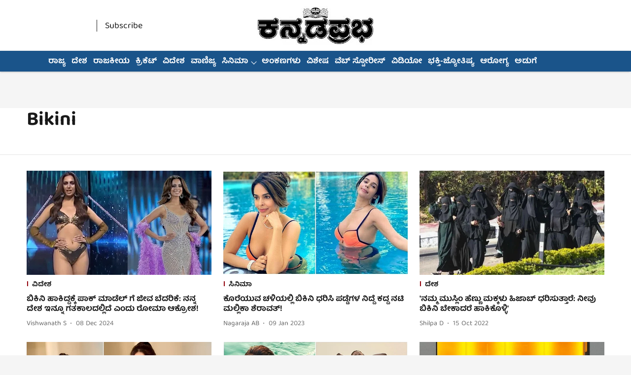

--- FILE ---
content_type: text/html; charset=utf-8
request_url: https://www.kannadaprabha.com/topic/bikini?botrequest=true&
body_size: 81916
content:
<!DOCTYPE html>
<html lang="kn" dir="ltr">
<head>
    <meta charset="utf-8"/>
    <title>Bikini</title><link rel="canonical" href="https://www.kannadaprabha.com/topic/bikini"/><meta name="description" content="Read stories listed under on Bikini"/><meta name="title" content="Bikini"/><meta name="keywords" content="Bikini"/><meta property="og:type" content="website"/><meta property="og:url" content="https://www.kannadaprabha.com/topic/bikini"/><meta property="og:title" content="Bikini"/><meta property="og:description" content="Read stories listed under on Bikini"/><meta name="twitter:card" content="summary_large_image"/><meta name="twitter:title" content="Bikini"/><meta name="twitter:description" content="Read stories listed under on Bikini"/><meta name="twitter:site" content="@KannadaPrabha"/><meta name="twitter:domain" content="https://www.kannadaprabha.com"/><meta property="fb:app_id" content="419358684003525"/><meta property="og:site_name" content="Kannada Prabha"/><script type="application/ld+json">{"@context":"http://schema.org","@type":"BreadcrumbList","itemListElement":[{"@type":"ListItem","position":1,"name":"Home","item":"https://www.kannadaprabha.com"}]}</script>
    <link href="/manifest.json" rel="manifest">
    <link rel="icon" href="/favicon.ico" type="image/x-icon">
    <meta content="width=device-width, initial-scale=1" name="viewport">
    <meta name="apple-mobile-web-app-capable" content="yes">
    <meta name="apple-mobile-web-app-status-bar-style" content="black">
    <meta name="apple-mobile-web-app-title" content="kannadaprabha">
    <meta name="theme-color" content="#FFFFFF">

    

    
<script>
  window._izq = window._izq || [];
  window._izq.push(["init"]);
</script>
    
<script>
  (() => setTimeout(() => {
    const scriptTag = document.createElement("script");
    scriptTag.setAttribute("src", "https://cdn.izooto.com/scripts/4544b1fe65252edb254cdabaab34496289d121e2.js");
    scriptTag.setAttribute("async", "true");
    const head = document.head;
    head.insertBefore(scriptTag, head.firstElementChild);
  }, 4000))();
</script>
  



            

    
    <!-- Styles for CLS start-->
    <style>
        :root {
            --logoWidth: 124px;
            --logoHeight: 41px;
        }
        .header-height {
            height: 48px !important;
        }
        .sticky-header-height {
            height:  48px !important;
        }
        .logoHeight {
            max-height: 41px !important;
            max-width: 124px !important;
        }
        @media (min-width: 768px) {
            :root {
                --logoWidth: 310px;
                --logoHeight: 103px;
            }
            .header-height {
                height: 111px !important;
            }
            .sticky-header-height {
                height: 113px !important;
            }
            .logoHeight {
                max-height: 103px !important;
                max-width: 310px !important;
            }
        }
    </style>
   <!-- Styles for CLS end-->

    <style>
         
        /* kannada */
@font-face {
  font-family: 'Baloo Tamma 2';
  font-style: normal;
  font-weight: 400;
  src: url(https://fonts.gstatic.com/s/balootamma2/v20/vEFE2_hCAgcR46PaajtrYlBbVUMUJgIC5LHTrMscPq-pKl_FSA.woff2) format('woff2');
  unicode-range: U+0951-0952, U+0964-0965, U+0C80-0CF3, U+1CD0, U+1CD2-1CD3, U+1CDA, U+1CF2, U+1CF4, U+200C-200D, U+20B9, U+25CC, U+A830-A835;
font-display: swap; }
/* vietnamese */
@font-face {
  font-family: 'Baloo Tamma 2';
  font-style: normal;
  font-weight: 400;
  src: url(https://fonts.gstatic.com/s/balootamma2/v20/vEFE2_hCAgcR46PaajtrYlBbVUMUJgIC5LHTrMscPq-8Kl_FSA.woff2) format('woff2');
  unicode-range: U+0102-0103, U+0110-0111, U+0128-0129, U+0168-0169, U+01A0-01A1, U+01AF-01B0, U+0300-0301, U+0303-0304, U+0308-0309, U+0323, U+0329, U+1EA0-1EF9, U+20AB;
font-display: swap; }
/* latin-ext */
@font-face {
  font-family: 'Baloo Tamma 2';
  font-style: normal;
  font-weight: 400;
  src: url(https://fonts.gstatic.com/s/balootamma2/v20/vEFE2_hCAgcR46PaajtrYlBbVUMUJgIC5LHTrMscPq-9Kl_FSA.woff2) format('woff2');
  unicode-range: U+0100-02BA, U+02BD-02C5, U+02C7-02CC, U+02CE-02D7, U+02DD-02FF, U+0304, U+0308, U+0329, U+1D00-1DBF, U+1E00-1E9F, U+1EF2-1EFF, U+2020, U+20A0-20AB, U+20AD-20C0, U+2113, U+2C60-2C7F, U+A720-A7FF;
font-display: swap; }
/* latin */
@font-face {
  font-family: 'Baloo Tamma 2';
  font-style: normal;
  font-weight: 400;
  src: url(https://fonts.gstatic.com/s/balootamma2/v20/vEFE2_hCAgcR46PaajtrYlBbVUMUJgIC5LHTrMscPq-zKl8.woff2) format('woff2');
  unicode-range: U+0000-00FF, U+0131, U+0152-0153, U+02BB-02BC, U+02C6, U+02DA, U+02DC, U+0304, U+0308, U+0329, U+2000-206F, U+20AC, U+2122, U+2191, U+2193, U+2212, U+2215, U+FEFF, U+FFFD;
font-display: swap; }
/* kannada */
@font-face {
  font-family: 'Baloo Tamma 2';
  font-style: normal;
  font-weight: 700;
  src: url(https://fonts.gstatic.com/s/balootamma2/v20/vEFE2_hCAgcR46PaajtrYlBbVUMUJgIC5LHTrMv7Oa-pKl_FSA.woff2) format('woff2');
  unicode-range: U+0951-0952, U+0964-0965, U+0C80-0CF3, U+1CD0, U+1CD2-1CD3, U+1CDA, U+1CF2, U+1CF4, U+200C-200D, U+20B9, U+25CC, U+A830-A835;
font-display: swap; }
/* vietnamese */
@font-face {
  font-family: 'Baloo Tamma 2';
  font-style: normal;
  font-weight: 700;
  src: url(https://fonts.gstatic.com/s/balootamma2/v20/vEFE2_hCAgcR46PaajtrYlBbVUMUJgIC5LHTrMv7Oa-8Kl_FSA.woff2) format('woff2');
  unicode-range: U+0102-0103, U+0110-0111, U+0128-0129, U+0168-0169, U+01A0-01A1, U+01AF-01B0, U+0300-0301, U+0303-0304, U+0308-0309, U+0323, U+0329, U+1EA0-1EF9, U+20AB;
font-display: swap; }
/* latin-ext */
@font-face {
  font-family: 'Baloo Tamma 2';
  font-style: normal;
  font-weight: 700;
  src: url(https://fonts.gstatic.com/s/balootamma2/v20/vEFE2_hCAgcR46PaajtrYlBbVUMUJgIC5LHTrMv7Oa-9Kl_FSA.woff2) format('woff2');
  unicode-range: U+0100-02BA, U+02BD-02C5, U+02C7-02CC, U+02CE-02D7, U+02DD-02FF, U+0304, U+0308, U+0329, U+1D00-1DBF, U+1E00-1E9F, U+1EF2-1EFF, U+2020, U+20A0-20AB, U+20AD-20C0, U+2113, U+2C60-2C7F, U+A720-A7FF;
font-display: swap; }
/* latin */
@font-face {
  font-family: 'Baloo Tamma 2';
  font-style: normal;
  font-weight: 700;
  src: url(https://fonts.gstatic.com/s/balootamma2/v20/vEFE2_hCAgcR46PaajtrYlBbVUMUJgIC5LHTrMv7Oa-zKl8.woff2) format('woff2');
  unicode-range: U+0000-00FF, U+0131, U+0152-0153, U+02BB-02BC, U+02C6, U+02DA, U+02DC, U+0304, U+0308, U+0329, U+2000-206F, U+20AC, U+2122, U+2191, U+2193, U+2212, U+2215, U+FEFF, U+FFFD;
font-display: swap; }
/* kannada */
@font-face {
  font-family: 'Baloo Tamma 2';
  font-style: normal;
  font-weight: 400;
  src: url(https://fonts.gstatic.com/s/balootamma2/v20/vEFE2_hCAgcR46PaajtrYlBbVUMUJgIC5LHTrMscPq-pKl_FSA.woff2) format('woff2');
  unicode-range: U+0951-0952, U+0964-0965, U+0C80-0CF3, U+1CD0, U+1CD2-1CD3, U+1CDA, U+1CF2, U+1CF4, U+200C-200D, U+20B9, U+25CC, U+A830-A835;
font-display: swap; }
/* vietnamese */
@font-face {
  font-family: 'Baloo Tamma 2';
  font-style: normal;
  font-weight: 400;
  src: url(https://fonts.gstatic.com/s/balootamma2/v20/vEFE2_hCAgcR46PaajtrYlBbVUMUJgIC5LHTrMscPq-8Kl_FSA.woff2) format('woff2');
  unicode-range: U+0102-0103, U+0110-0111, U+0128-0129, U+0168-0169, U+01A0-01A1, U+01AF-01B0, U+0300-0301, U+0303-0304, U+0308-0309, U+0323, U+0329, U+1EA0-1EF9, U+20AB;
font-display: swap; }
/* latin-ext */
@font-face {
  font-family: 'Baloo Tamma 2';
  font-style: normal;
  font-weight: 400;
  src: url(https://fonts.gstatic.com/s/balootamma2/v20/vEFE2_hCAgcR46PaajtrYlBbVUMUJgIC5LHTrMscPq-9Kl_FSA.woff2) format('woff2');
  unicode-range: U+0100-02BA, U+02BD-02C5, U+02C7-02CC, U+02CE-02D7, U+02DD-02FF, U+0304, U+0308, U+0329, U+1D00-1DBF, U+1E00-1E9F, U+1EF2-1EFF, U+2020, U+20A0-20AB, U+20AD-20C0, U+2113, U+2C60-2C7F, U+A720-A7FF;
font-display: swap; }
/* latin */
@font-face {
  font-family: 'Baloo Tamma 2';
  font-style: normal;
  font-weight: 400;
  src: url(https://fonts.gstatic.com/s/balootamma2/v20/vEFE2_hCAgcR46PaajtrYlBbVUMUJgIC5LHTrMscPq-zKl8.woff2) format('woff2');
  unicode-range: U+0000-00FF, U+0131, U+0152-0153, U+02BB-02BC, U+02C6, U+02DA, U+02DC, U+0304, U+0308, U+0329, U+2000-206F, U+20AC, U+2122, U+2191, U+2193, U+2212, U+2215, U+FEFF, U+FFFD;
font-display: swap; }
/* kannada */
@font-face {
  font-family: 'Baloo Tamma 2';
  font-style: normal;
  font-weight: 700;
  src: url(https://fonts.gstatic.com/s/balootamma2/v20/vEFE2_hCAgcR46PaajtrYlBbVUMUJgIC5LHTrMv7Oa-pKl_FSA.woff2) format('woff2');
  unicode-range: U+0951-0952, U+0964-0965, U+0C80-0CF3, U+1CD0, U+1CD2-1CD3, U+1CDA, U+1CF2, U+1CF4, U+200C-200D, U+20B9, U+25CC, U+A830-A835;
font-display: swap; }
/* vietnamese */
@font-face {
  font-family: 'Baloo Tamma 2';
  font-style: normal;
  font-weight: 700;
  src: url(https://fonts.gstatic.com/s/balootamma2/v20/vEFE2_hCAgcR46PaajtrYlBbVUMUJgIC5LHTrMv7Oa-8Kl_FSA.woff2) format('woff2');
  unicode-range: U+0102-0103, U+0110-0111, U+0128-0129, U+0168-0169, U+01A0-01A1, U+01AF-01B0, U+0300-0301, U+0303-0304, U+0308-0309, U+0323, U+0329, U+1EA0-1EF9, U+20AB;
font-display: swap; }
/* latin-ext */
@font-face {
  font-family: 'Baloo Tamma 2';
  font-style: normal;
  font-weight: 700;
  src: url(https://fonts.gstatic.com/s/balootamma2/v20/vEFE2_hCAgcR46PaajtrYlBbVUMUJgIC5LHTrMv7Oa-9Kl_FSA.woff2) format('woff2');
  unicode-range: U+0100-02BA, U+02BD-02C5, U+02C7-02CC, U+02CE-02D7, U+02DD-02FF, U+0304, U+0308, U+0329, U+1D00-1DBF, U+1E00-1E9F, U+1EF2-1EFF, U+2020, U+20A0-20AB, U+20AD-20C0, U+2113, U+2C60-2C7F, U+A720-A7FF;
font-display: swap; }
/* latin */
@font-face {
  font-family: 'Baloo Tamma 2';
  font-style: normal;
  font-weight: 700;
  src: url(https://fonts.gstatic.com/s/balootamma2/v20/vEFE2_hCAgcR46PaajtrYlBbVUMUJgIC5LHTrMv7Oa-zKl8.woff2) format('woff2');
  unicode-range: U+0000-00FF, U+0131, U+0152-0153, U+02BB-02BC, U+02C6, U+02DA, U+02DC, U+0304, U+0308, U+0329, U+2000-206F, U+20AC, U+2122, U+2191, U+2193, U+2212, U+2215, U+FEFF, U+FFFD;
font-display: swap; }

        
        body.fonts-loaded {--primaryFont: "Baloo Tamma 2", -apple-system, BlinkMacSystemFont, 'Segoe UI', 'Roboto', 'Oxygen', 'Ubuntu', 'Cantarell',
  'Fira Sans', 'Droid Sans', 'Helvetica Neue', sans-serif;--secondaryFont: "Baloo Tamma 2", -apple-system, BlinkMacSystemFont, 'Segoe UI', 'Roboto', 'Oxygen', 'Ubuntu', 'Cantarell',
  'Fira Sans', 'Droid Sans', 'Helvetica Neue', sans-serif;--fontsize-larger: 24px;--fontsize-halfjumbo: 32px;--fontsize-largest: 29px;--fontsize-smaller: 11px;--fontsize-small: 13px;--fontsize-medium: 16px;}
        #sw-wrapper{position:fixed;background-color:#fff;align-items:center;margin:0 40px 48px;width:294px;height:248px;box-shadow:0 0 10px 0 rgba(0,0,0,.19);bottom:0;z-index:1001;flex-direction:column;display:none;right:0}.sw-app{font-weight:700;text-transform:capitalize}.sw-url{color:#858585;font-size:12px}#sw-wrapper .sw-wrapper--image{width:56px;margin-bottom:10px}#sw-wrapper #service-worker-popup{position:absolute;border:0;border-radius:0;bottom:32px;background-color:var(--primaryColor,#2c61ad)}#sw-wrapper #close-dialog{align-self:flex-end;border:0;background-color:transparent;color:var(--primaryColor,#000);padding:12px}#sw-wrapper #close-dialog svg{width:24px}@media (min-width:320px) and (max-width:767px){#sw-wrapper{position:fixed;background-color:#fff;width:100%;align-items:center;justify-content:start;height:248px;bottom:0;z-index:1001;flex-direction:column;margin:0}}
        </style>
    <style>
        /*! normalize.css v7.0.0 | MIT License | github.com/necolas/normalize.css */html{-ms-text-size-adjust:100%;-webkit-text-size-adjust:100%;line-height:1.15}article,aside,footer,header,nav,section{display:block}h1{font-size:2em;margin:.67em 0}figcaption,figure,main{display:block}figure{margin:1em 40px}hr{box-sizing:content-box;height:0;overflow:visible}pre{font-family:monospace;font-size:1em}a{-webkit-text-decoration-skip:objects;background-color:transparent}abbr[title]{border-bottom:none;text-decoration:underline;text-decoration:underline dotted}b,strong{font-weight:bolder}code,kbd,samp{font-family:monospace;font-size:1em}dfn{font-style:italic}mark{background-color:#ff0;color:#000}small{font-size:80%}sub,sup{font-size:75%;line-height:0;position:relative;vertical-align:baseline}sub{bottom:-.25em}sup{top:-.5em}audio,video{display:inline-block}audio:not([controls]){display:none;height:0}img{border-style:none}svg:not(:root){overflow:hidden}button,input,optgroup,select,textarea{font-family:var(--primaryFont);font-size:100%;line-height:1.15;margin:0}button,input{overflow:visible}button,select{text-transform:none}[type=reset],[type=submit],button,html [type=button]{-webkit-appearance:button}[type=button]::-moz-focus-inner,[type=reset]::-moz-focus-inner,[type=submit]::-moz-focus-inner,button::-moz-focus-inner{border-style:none;padding:0}[type=button]:-moz-focusring,[type=reset]:-moz-focusring,[type=submit]:-moz-focusring,button:-moz-focusring{outline:1px dotted ButtonText}fieldset{padding:.35em .75em .625em}legend{box-sizing:border-box;color:inherit;display:table;max-width:100%;padding:0;white-space:normal}progress{display:inline-block;vertical-align:baseline}textarea{overflow:auto}[type=checkbox],[type=radio]{box-sizing:border-box;padding:0}[type=number]::-webkit-inner-spin-button,[type=number]::-webkit-outer-spin-button{height:auto}[type=search]{-webkit-appearance:textfield;outline-offset:-2px}[type=search]::-webkit-search-cancel-button,[type=search]::-webkit-search-decoration{-webkit-appearance:none}::-webkit-file-upload-button{-webkit-appearance:button;font:inherit}details,menu{display:block}summary{display:list-item}canvas{display:inline-block}[hidden],template{display:none}:root{--transparentBlack:rgba(53,53,53,.5);--blackTransparent:rgba(0,0,0,.2);--rgbBlack:0,0,0;--rgbWhite:255,255,255;--white:#fff;--black:#000;--shaded-grey:#6f6d70;--base-blue:#2f73e4;--slighty-darker-blue:#4860bc;--gray-light:#818181;--grey:#dadada;--light-blue:#e7e7f6;--orange:#e84646;--light-gray:#333;--off-grey:#dadee1;--lighter-gray:#797979;--darkest-gray:#333;--darker-gray:#313131;--faded-gray:#0f0f0f;--red:#ff7171;--bright-red:#de0c0b;--blue:#023048;--gray:#5c5c5c;--gray-darkest:#232323;--gray-lighter:#a4a4a4;--gray-lightest:#e9e6e6;--facebook:#4e71a8;--twitter:#1cb7eb;--linkedin:#0077b5;--whatsapp:#25d366;--concrete:#f2f2f2;--tundora:#4c4c4c;--greyBlack:#464646;--gray-whiter:#d8d8d8;--gray-white-fa:#fafafa;--lightBlue:#5094fb;--whitest:#eaeaea;--darkBlue:#132437;--paragraphColor:#4d4d4d;--success:#2dbe65;--defaultDarkBackground:#262626;--defaultDarkBorder:rgba(161,175,194,.1);--font-size-smaller:12px;--font-size-small:14px;--font-size-base:16px;--font-size-medium:18px;--fontsize-large:24px;--fontsize-larger:32px;--oneColWidth:73px;--sevenColWidth:655px;--outerSpace:calc(50vw - 594px);--headerWidth:122px;--headerLargeWidth:190px;--headerHeight:32px;--bold:bold;--normal:normal}@media (min-width:768px){:root{--headerWidth:300px;--headerHeight:56px;--headerLargeWidth:300px}}html{font-size:100%}body{font-family:var(--primaryFont);font-size:1rem;font-weight:400;line-height:var(--bodyLineHeight);text-rendering:auto}h1,h2,h3,h4,h5,h6,ol,p,ul{font-weight:400;margin:0;padding:0}h1{font-size:2.25rem;font-weight:300;line-height:1.38889rem}h1,h2{font-family:var(--primaryFont)}h2{font-size:2rem;line-height:2.22222rem;padding:.75rem 0 .5rem}h3{font-family:var(--primaryFont);font-size:1.8125rem;line-height:1.24138rem;word-break:normal}h4{font-size:1.5rem}h4,h5{font-weight:700;line-height:1.33333rem}h5{font-size:1.125rem}h6{font-size:.8125rem;line-height:1.23077rem}p{font-size:1rem;line-height:var(--bodyLineHeight)}li,p{font-family:var(--primaryFont)}:root{--zIndex-60:600;--zIndex-header-item:601;--zIndex-social:499;--zIndex-social-popup:1000;--zIndex-sub-menu:9;--zIndex-99:99;--zIndex-search:999;--zIndex-menu:2;--zIndex-loader-overlay:1100}.play-icon{position:relative}.play-icon:after,.play-icon:before{content:"";display:block;left:50%;position:absolute;top:50%;transform:translateX(-50%) translateY(-50%)}.play-icon:before{background:#000;border-radius:50%;height:46px;opacity:.8;width:46px;z-index:10}@media (min-width:768px){.play-icon:before{height:60px;width:60px}}.play-icon:after{border-bottom:7px solid transparent;border-left:11px solid #fff;border-top:7px solid transparent;height:0;margin-left:2px;width:0;z-index:11}@media (min-width:768px){.play-icon:after{border-bottom:9px solid transparent;border-left:15px solid #fff;border-top:9px solid transparent}}.play-icon--small:before{height:46px;width:46px}@media (min-width:768px){.play-icon--small:before{height:46px;width:46px}}.play-icon--small:after{border-bottom:7px solid transparent;border-left:11px solid #fff;border-top:7px solid transparent}@media (min-width:768px){.play-icon--small:after{border-bottom:9px solid transparent;border-left:15px solid #fff;border-top:9px solid transparent}}.play-icon--medium:before{height:46px;width:46px}@media (min-width:768px){.play-icon--medium:before{height:65px;width:65px}}.play-icon--medium:after{border-bottom:7px solid transparent;border-left:11px solid #fff;border-top:7px solid transparent}@media (min-width:768px){.play-icon--medium:after{border-bottom:13px solid transparent;border-left:20px solid #fff;border-top:13px solid transparent}}.play-icon--large:before{height:46px;width:46px}@media (min-width:768px){.play-icon--large:before{height:100px;width:100px}}.play-icon--large:after{border-bottom:7px solid transparent;border-left:11px solid #fff;border-top:7px solid transparent}@media (min-width:768px){.play-icon--large:after{border-bottom:15px solid transparent;border-left:22px solid #fff;border-top:15px solid transparent}}.component-wrapper{overflow:auto;padding:32px 15px}.component-wrapper,.maxwidth-wrapper{margin-left:auto;margin-right:auto;max-width:1172px}.component-wrapper-fluid{margin-bottom:15px}@media (min-width:768px){.component-wrapper-fluid{padding-top:15px}}.card-background-color{background-color:var(--white)}.card>:nth-child(3){clear:both;content:""}.app-ad{overflow:hidden;text-align:center;width:100%}.app-ad--vertical{padding-bottom:15px;text-align:center}@media (min-width:768px){.app-ad--vertical{text-align:right}}.app-ad--mrec .adBox,.app-ad--mrec .adbutler-wrapper{padding:30px 0}.app-ad--story-mrec .adBox,.app-ad--story-mrec .adbutler-wrapper{padding-bottom:35px}.app-ad--leaderboard .adBox,.app-ad--leaderboard .adbutler-wrapper{padding:8px}.app-ad--horizontal{clear:both}.app-ad--horizontal .adBox,.app-ad--horizontal .adbutler-wrapper{padding:15px 0}.app-ad--story-horizontal .adBox,.app-ad--story-horizontal .adbutler-wrapper{padding-bottom:25px}.app-ad--grid-horizontal{grid-column:1/4}.video-play-icon{display:block;position:relative}.video-play-icon:before{background-size:88px;content:"";display:block;height:90px;left:50%;position:absolute;top:50%;transform:translate(-50%,-50%);width:90px;z-index:10}.qt-button{border-radius:100px;color:#fff;font-family:var(--primaryFont);font-size:1rem;font-weight:300;padding:10px 28px;text-align:center}.qt-button:hover{cursor:pointer}.qt-button--primary{background:#2f73e4}.qt-button--secondary{background:#2f73e4;border:1px solid #fff}.qt-button--transparent{background:transparent;border:2px solid #2f73e4;color:#2f73e4}.overlay{background:rgba(0,0,0,.09);display:none;height:100%;left:0;position:fixed;top:0;width:100%;z-index:600}.overlay--active{display:block}.sidebar{height:100%;left:0;overflow:scroll;padding:50px 48px;position:fixed;top:0;transform:translateX(-100%);transition:transform 375ms cubic-bezier(0,0,.2,1);width:100%;z-index:601}@media (min-width:768px){.sidebar{width:445px}}.sidebar.open{background-color:var(--headerBackgroundColor,#fff);color:var(--headerTextColor,#333);transform:translateX(0);transition:transform 375ms cubic-bezier(.4,0,1,1)}.ltr-side-bar{left:auto;right:0;transform:translateX(100%)}.ltr-arrow{left:0;position:absolute;right:unset}.sidebar.open.ltr-side-bar{transform:translateX(0)}.sidebar__nav__logo{font-family:var(--primaryFont);font-size:2.125rem;font-weight:700;margin-bottom:60px}.sidebar__nav__logo:after,.sidebar__nav__logo:before{content:"";display:table}.sidebar__nav__logo:after{clear:both}.sidebar__nav__logo .logo{color:#2f73e4;display:inline-block;float:left;font-family:var(--primaryFont);font-size:2.125rem;font-weight:700;max-width:210px;padding:0}.sidebar__nav__logo .logo .app-logo__element{max-height:85px;object-fit:contain}.sidebar__nav__logo .close{color:var(--headerIconColor,#a9a9a9);cursor:pointer;float:right;font-weight:300;height:22px;position:relative;top:16px;width:22px}.sidebar__social li{display:inline-block}.sidebar__social li a{margin-right:25px}ul.sidebar__info{border-top:2px solid #2f73e4;margin:0 0 50px;padding-top:30px}ul.sidebar__info li a{font-size:1.375rem!important;font-weight:300}ul.submenu li a{color:var(--headerTextColor,#a9a9a9);font-size:1.375rem;padding-bottom:25px}.sidebar__nav{font-family:var(--primaryFont)}.sidebar__nav ul{list-style:none;margin:0;padding:0}.sidebar__nav ul li{clear:both}.sidebar__nav ul li a,.sidebar__nav ul li span{cursor:pointer;display:block;font-size:1.625rem;font-weight:300;padding-bottom:30px}.sidebar__nav ul li a:hover,.sidebar__nav ul li span:hover{color:var(--headerIconColor,#a9a9a9)}.sidebar__nav ul li.has--submenu .submenu-arrow{float:right}.sidebar__nav ul li.has--submenu a,.sidebar__nav ul li.has--submenu div{display:flex;justify-content:space-between}.sidebar__nav ul li.has--submenu .submenu-arrow:after{border-style:solid;border-width:.07em .07em 0 0;color:#9e9e9e;content:"";display:inline-block;float:right;height:.45em;position:relative;top:.45em;transform:rotate(135deg);transition:transform .3s;vertical-align:top;width:.45em;will-change:transform}.sidebar__nav ul li.has--submenu.open .submenu-arrow:after{top:.65em;transform:rotate(315deg)}ul.submenu li a:hover{color:var(--headerIconColor,#a9a9a9)}ul.submenu{display:none;padding-left:38px}input,ul.submenu--show{display:block}input{background:#fff;border:none;border-radius:4px;color:#a3a3a3;font-weight:300;padding:10px 15px;width:100%}button{border-radius:100px;color:#fff;font-size:1rem;padding:10px 27px}.qt-search{align-items:center;display:flex;position:relative}.qt-search__form-wrapper{width:100%}.qt-search__form-wrapper form input{background-color:transparent;border-bottom:1px solid #d8d8d8;border-radius:0;font-size:32px;font-weight:700;opacity:.5;outline:none;padding:8px 0}.qt-search__form .search-icon{background:transparent;border:none;cursor:pointer;height:24px;outline:none;position:absolute;right:0;top:0;width:24px}html[dir=rtl] .search-icon{left:0;right:auto}.loader-overlay-container{align-items:center;background-color:rgba(0,0,0,.8);bottom:0;display:flex;flex-direction:column-reverse;justify-content:center;left:0;position:fixed;right:0;top:0;z-index:var(--zIndex-loader-overlay)}.spinning-loader{animation:spinAnimation 1.1s ease infinite;border-radius:50%;font-size:10px;height:1em;position:relative;text-indent:-9999em;transform:translateZ(0);width:1em}@keyframes spinAnimation{0%,to{box-shadow:0 -2.6em 0 0 var(--white),1.8em -1.8em 0 0 var(--blackTransparent),2.5em 0 0 0 var(--blackTransparent),1.75em 1.75em 0 0 var(--blackTransparent),0 2.5em 0 0 var(--blackTransparent),-1.8em 1.8em 0 0 var(--blackTransparent),-2.6em 0 0 0 hsla(0,0%,100%,.5),-1.8em -1.8em 0 0 hsla(0,0%,100%,.7)}12.5%{box-shadow:0 -2.6em 0 0 hsla(0,0%,100%,.7),1.8em -1.8em 0 0 var(--white),2.5em 0 0 0 var(--blackTransparent),1.75em 1.75em 0 0 var(--blackTransparent),0 2.5em 0 0 var(--blackTransparent),-1.8em 1.8em 0 0 var(--blackTransparent),-2.6em 0 0 0 var(--blackTransparent),-1.8em -1.8em 0 0 hsla(0,0%,100%,.5)}25%{box-shadow:0 -2.6em 0 0 hsla(0,0%,100%,.5),1.8em -1.8em 0 0 hsla(0,0%,100%,.7),2.5em 0 0 0 var(--white),1.75em 1.75em 0 0 var(--blackTransparent),0 2.5em 0 0 var(--blackTransparent),-1.8em 1.8em 0 0 var(--blackTransparent),-2.6em 0 0 0 var(--blackTransparent),-1.8em -1.8em 0 0 var(--blackTransparent)}37.5%{box-shadow:0 -2.6em 0 0 var(--blackTransparent),1.8em -1.8em 0 0 hsla(0,0%,100%,.5),2.5em 0 0 0 hsla(0,0%,100%,.7),1.75em 1.75em 0 0 var(--white),0 2.5em 0 0 var(--blackTransparent),-1.8em 1.8em 0 0 var(--blackTransparent),-2.6em 0 0 0 var(--blackTransparent),-1.8em -1.8em 0 0 var(--blackTransparent)}50%{box-shadow:0 -2.6em 0 0 var(--blackTransparent),1.8em -1.8em 0 0 var(--blackTransparent),2.5em 0 0 0 hsla(0,0%,100%,.5),1.75em 1.75em 0 0 hsla(0,0%,100%,.7),0 2.5em 0 0 var(--white),-1.8em 1.8em 0 0 var(--blackTransparent),-2.6em 0 0 0 var(--blackTransparent),-1.8em -1.8em 0 0 var(--blackTransparent)}62.5%{box-shadow:0 -2.6em 0 0 var(--blackTransparent),1.8em -1.8em 0 0 var(--blackTransparent),2.5em 0 0 0 var(--blackTransparent),1.75em 1.75em 0 0 hsla(0,0%,100%,.5),0 2.5em 0 0 hsla(0,0%,100%,.7),-1.8em 1.8em 0 0 var(--white),-2.6em 0 0 0 var(--blackTransparent),-1.8em -1.8em 0 0 var(--blackTransparent)}75%{box-shadow:0 -2.6em 0 0 var(--blackTransparent),1.8em -1.8em 0 0 var(--blackTransparent),2.5em 0 0 0 var(--blackTransparent),1.75em 1.75em 0 0 var(--blackTransparent),0 2.5em 0 0 hsla(0,0%,100%,.5),-1.8em 1.8em 0 0 hsla(0,0%,100%,.7),-2.6em 0 0 0 var(--white),-1.8em -1.8em 0 0 var(--blackTransparent)}87.5%{box-shadow:0 -2.6em 0 0 var(--blackTransparent),1.8em -1.8em 0 0 var(--blackTransparent),2.5em 0 0 0 var(--blackTransparent),1.75em 1.75em 0 0 var(--blackTransparent),0 2.5em 0 0 var(--blackTransparent),-1.8em 1.8em 0 0 hsla(0,0%,100%,.5),-2.6em 0 0 0 hsla(0,0%,100%,.7),-1.8em -1.8em 0 0 var(--white)}}.icon.loader{fill:var(--primaryColor);height:50px;left:calc(50% - 50px);position:fixed;top:calc(50% - 25px);width:100px}:root{--arrow-c-brand1:#ff214b;--arrow-c-brand2:#1bbb87;--arrow-c-brand3:#6fe7c0;--arrow-c-brand4:#f6f8ff;--arrow-c-brand5:#e9e9e9;--arrow-c-accent1:#2fd072;--arrow-c-accent2:#f5a623;--arrow-c-accent3:#f81010;--arrow-c-accent4:#d71212;--arrow-c-accent5:#f2f2f2;--arrow-c-accent6:#e8eaed;--arrow-c-mono1:#000;--arrow-c-mono2:rgba(0,0,0,.9);--arrow-c-mono3:rgba(0,0,0,.7);--arrow-c-mono4:rgba(0,0,0,.6);--arrow-c-mono5:rgba(0,0,0,.3);--arrow-c-mono6:rgba(0,0,0,.2);--arrow-c-mono7:rgba(0,0,0,.1);--arrow-c-invert-mono1:#fff;--arrow-c-invert-mono2:hsla(0,0%,100%,.9);--arrow-c-invert-mono3:hsla(0,0%,100%,.7);--arrow-c-invert-mono4:hsla(0,0%,100%,.6);--arrow-c-invert-mono5:hsla(0,0%,100%,.3);--arrow-c-invert-mono6:hsla(0,0%,100%,.2);--arrow-c-invert-mono7:hsla(0,0%,100%,.1);--arrow-c-invert-mono8:#dedede;--arrow-c-invert-mono9:hsla(0,0%,87%,.1);--arrow-c-dark:#0d0d0d;--arrow-c-light:#fff;--arrow-spacing-xxxs:2px;--arrow-spacing-xxs:4px;--arrow-spacing-xs:8px;--arrow-spacing-s:12px;--arrow-spacing-m:16px;--arrow-spacing-20:20px;--arrow-spacing-l:24px;--arrow-spacing-xl:32px;--arrow-spacing-28:28px;--arrow-spacing-48:48px;--arrow-spacing-40:40px;--arrow-spacing-96:96px;--arrow-fs-tiny:14px;--arrow-fs-xs:16px;--arrow-fs-s:18px;--arrow-fs-m:20px;--arrow-fs-l:24px;--arrow-fs-xl:26px;--arrow-fs-xxl:30px;--arrow-fs-huge:32px;--arrow-fs-big:40px;--arrow-fs-jumbo:54px;--arrow-fs-28:28px;--arrow-typeface-primary:-apple-system,BlinkMacSystemFont,"Helvetica Neue",Helvetica,Arial,sans-serif;--arrow-typeface-secondary:Verdana,Geneva,Tahoma,sans-serif;--arrow-sans-serif:sans-serif;--arrow-lh-1:1;--arrow-lh-2:1.2;--arrow-lh-3:1.3;--arrow-lh-4:1.4;--arrow-lh-5:1.5;--arrow-fw-light:300;--arrow-fw-normal:400;--arrow-fw-500:500;--arrow-fw-semi-bold:600;--arrow-fw-bold:700;--light-border:var(--arrow-c-invert-mono7);--dark-border:var(--arrow-c-mono7);--fallback-img:#e8e8e8;--z-index-9:9;--z-index-1:1}.arrow-component{-webkit-font-smoothing:antialiased;-moz-osx-font-smoothing:grayscale;-moz-font-feature-settings:"liga" on;font-family:var(--arrow-typeface-primary);font-weight:var(--arrow-fw-normal);text-rendering:optimizeLegibility}.arrow-component h1,.arrow-component h2,.arrow-component h3,.arrow-component h4,.arrow-component h5,.arrow-component h6,.arrow-component ol,.arrow-component ul{font-family:var(--arrow-typeface-primary)}.arrow-component li,.arrow-component p{font-size:var(--arrow-fs-xs);line-height:var(--arrow-lh-1)}.arrow-component figure{margin:0;padding:0}.arrow-component h1{font-size:var(--arrow-fs-28);font-stretch:normal;font-style:normal;font-weight:var(--arrow-fw-bold);letter-spacing:normal;line-height:var(--arrow-lh-3)}@media only screen and (min-width:768px){.arrow-component h1{font-size:var(--arrow-fs-big)}}.arrow-component h2{font-size:var(--arrow-fs-l);font-stretch:normal;font-style:normal;font-weight:var(--arrow-fw-bold);letter-spacing:normal;line-height:var(--arrow-lh-3)}@media only screen and (min-width:768px){.arrow-component h2{font-size:var(--arrow-fs-huge)}}.arrow-component h3{font-size:var(--arrow-fs-m);font-stretch:normal;font-style:normal;font-weight:var(--arrow-fw-bold);letter-spacing:normal;line-height:var(--arrow-lh-3)}@media only screen and (min-width:768px){.arrow-component h3{font-size:var(--arrow-fs-l)}}.arrow-component h4{font-size:var(--arrow-fs-s);font-stretch:normal;font-style:normal;font-weight:var(--arrow-fw-bold);letter-spacing:normal;line-height:var(--arrow-lh-3)}@media only screen and (min-width:768px){.arrow-component h4{font-size:var(--arrow-fs-m)}}.arrow-component h5{font-size:var(--arrow-fs-xs);font-stretch:normal;font-style:normal;font-weight:var(--arrow-fw-bold);letter-spacing:normal;line-height:var(--arrow-lh-3)}@media only screen and (min-width:768px){.arrow-component h5{font-size:var(--arrow-fs-s)}}.arrow-component h6{font-size:var(--arrow-fs-xs);font-weight:var(--arrow-fw-bold);line-height:var(--arrow-lh-3)}.arrow-component h6,.arrow-component p{font-stretch:normal;font-style:normal;letter-spacing:normal}.arrow-component p{font-family:var(--arrow-typeface-secondary);font-size:var(--arrow-fs-m);font-weight:400;line-height:var(--arrow-lh-5);word-break:break-word}.arrow-component.full-width-with-padding{margin-left:calc(-50vw + 50%);margin-right:calc(-50vw + 50%);padding:var(--arrow-spacing-m) calc(50vw - 50%) var(--arrow-spacing-xs) calc(50vw - 50%)}.p-alt{font-size:var(--arrow-fs-xs);font-stretch:normal;font-style:normal;font-weight:400;letter-spacing:normal;line-height:var(--arrow-lh-5)}.author-name,.time{font-weight:400}.author-name,.section-tag,.time{font-size:var(--arrow-fs-tiny);font-stretch:normal;font-style:normal;letter-spacing:normal}.section-tag{font-weight:700;line-height:normal}.arr-hidden-desktop{display:none}@media only screen and (max-width:768px){.arr-hidden-desktop{display:block}}.arr-hidden-mob{display:block}@media only screen and (max-width:768px){.arr-hidden-mob{display:none}}.arr-custom-style a{border-bottom:1px solid var(--arrow-c-mono2);color:var(--arrow-c-mono2)}.arr-story-grid{grid-column-gap:var(--arrow-spacing-l);display:grid;grid-template-columns:repeat(4,minmax(auto,150px));margin:0 12px;position:relative}@media only screen and (min-width:768px){.arr-story-grid{grid-template-columns:[grid-start] minmax(48px,auto) [container-start] repeat(12,minmax(auto,55px)) [container-end] minmax(48px,auto) [grid-end];margin:unset}}@media only screen and (min-width:768px) and (min-width:1025px){.arr-story-grid{grid-template-columns:[grid-start] minmax(56px,auto) [container-start] repeat(12,minmax(auto,73px)) [container-end] minmax(56px,auto) [grid-end]}}.content-style{display:contents}.with-rounded-corners,.with-rounded-corners img{border-radius:var(--arrow-spacing-s)}.arr-image-placeholder{background-color:#f0f0f0}.arr--share-sticky-wrapper{bottom:0;justify-items:flex-start;margin:var(--arrow-spacing-l) 0;position:absolute;right:0;top:120px}@media only screen and (min-width:1025px){.arr--share-sticky-wrapper{left:0;right:unset}}html[dir=rtl] .arr--share-sticky-wrapper{left:0;right:unset}@media only screen and (min-width:1025px){html[dir=rtl] .arr--share-sticky-wrapper{left:unset;right:0}}:root{--max-width-1172:1172px;--spacing-40:40px}body{--arrow-typeface-primary:var(--primaryFont);--arrow-typeface-secondary:var(--secondaryFont);--arrow-c-brand1:var(--primaryColor);--fallback-img:var(--primaryColor);background:#f5f5f5;color:var(--textColor);margin:0;overflow-anchor:none;overflow-x:hidden}#container{min-height:100vh;width:100%}#header-logo img,#header-logo-mobile img{align-content:center;height:var(--logoHeight);width:var(--logoWidth)}.breaking-news-wrapper{min-height:32px}@media (min-width:768px){.breaking-news-wrapper{min-height:40px}}.breaking-news-wrapper.within-container{min-height:48px}@media (min-width:768px){.breaking-news-wrapper.within-container{min-height:72px}}#row-4{max-width:1172px;min-height:100%}*{box-sizing:border-box}.container{margin:0 auto;max-width:1172px;padding:0 16px}h1{font-family:Open Sans,sans-serif;font-size:1.875rem;font-weight:800;margin:10px 0;text-transform:uppercase}h1 span{font-family:Cardo,serif;font-size:1.5rem;font-style:italic;font-weight:400;margin:0 5px;text-transform:none}.toggle{display:block;height:30px;margin:30px auto 10px;width:28px}.toggle span:after,.toggle span:before{content:"";left:0;position:absolute;top:-9px}.toggle span:after{top:9px}.toggle span{display:block;position:relative}.toggle span,.toggle span:after,.toggle span:before{backface-visibility:hidden;background-color:#000;border-radius:2px;height:5px;transition:all .3s;width:100%}.toggle.on span{background-color:transparent}.toggle.on span:before{background-color:#fff;transform:rotate(45deg) translate(5px,5px)}.toggle.on span:after{background-color:#fff;transform:rotate(-45deg) translate(7px,-8px)}.story-card__image.story-card__image--cover.set-fallback{padding:0}a{color:inherit;text-decoration:none}.arr--headline,.arr--story-headline{word-break:break-word}.arrow-component.arr--four-col-sixteen-stories .arr--collection-name h3,.arrow-component.arr--two-col-four-story-highlight .arr--collection-name h3{font-size:inherit;font-weight:inherit}.arrow-component.arr--collection-name .arr-collection-name-border-left{font-size:1.625rem!important;margin-left:-4px;min-width:8px;width:8px}@media (min-width:768px){.arrow-component.arr--collection-name .arr-collection-name-border-left{font-size:2.125rem!important}}.arrow-component.arr--headline h2{padding:0}.sticky-layer{box-shadow:0 1px 6px 0 rgba(0,0,0,.1);left:0;position:fixed;right:0;top:0;z-index:var(--zIndex-search)}.ril__toolbarItem .arr--hyperlink-button{position:relative;top:6px}.arr--text-element p{margin-bottom:15px;word-break:break-word}.arr--text-element ul li{font-family:var(--arrow-typeface-secondary);font-size:var(--arrow-fs-s);line-height:var(--arrow-lh-5);margin-bottom:4px;word-break:break-word}@media (min-width:768px){.arr--text-element ul li{font-size:var(--arrow-fs-m)}}.arr--text-element ol li{margin-bottom:4px}.arr--text-element ul li p{margin-bottom:unset}.arr--blurb-element blockquote{margin:unset}.arr--quote-element p:first-of-type{font-family:var(--primaryFont)}.elm-onecolstorylist{grid-column:1/4}.ril-image-current{width:auto!important}.ril__image,.ril__imageNext,.ril__imagePrev{max-width:100%!important}.rtl-twoColSixStories .arr--content-wrapper{order:-1}.rtl-threeColTwelveStories{order:2}.author-card-wrapper div{display:inline!important}.mode-wrapper{min-width:52px;padding:var(--arrow-spacing-xs) var(--arrow-spacing-m)}@media (--viewport-medium ){.mode-wrapper{min-width:44px;padding:var(--arrow-spacing-xs) var(--arrow-spacing-s)}}img.qt-image{object-fit:cover;width:100%}.qt-image-16x9{margin:0;overflow:hidden;padding-top:56.25%;position:relative}.qt-image-16x9 img{left:0;position:absolute;top:0}.qt-responsive-image{margin:0;overflow:hidden;padding-top:56.25%;position:relative}@media (min-width:768px){.qt-responsive-image{padding-top:37.5%}}.qt-responsive-image img{left:0;position:absolute;top:0}.qt-image-2x3{margin:0}img{display:block;max-width:100%;width:100%}.row{clear:both}.row:after,.row:before{content:"";display:table}.row:after{clear:both}@media (min-width:768px){.col-4:nth-of-type(2n){margin-right:0}}.section__head__title{margin-bottom:20px}@media (min-width:992px){.section__head__title{margin-bottom:30px}}.sub--section{background:rgba(0,0,0,.5);color:#fff;font-size:1.25rem;font-weight:700;padding:6px 14px}.section__card--image{margin-bottom:23px}.author--submission{color:#3d3d3d;font-size:.6875rem;font-weight:300}@media (min-width:992px){.author--submission{font-size:.875rem}}.slick-next{margin-right:0}@media (min-width:992px){.slick-next{margin-right:20px}}.slick-prev{margin-left:0}@media (min-width:992px){.slick-prev{margin-left:20px}}body.dir-right{direction:rtl}.story-element-data-table{max-width:calc(100vw - 24px);overflow:auto;word-break:normal!important}@media (min-width:768px){.story-element-data-table{max-width:62vw}}@media (min-width:768px) and (min-width:1024px){.story-element-data-table{max-width:100%}}.story-element-data-table table{border-collapse:collapse;margin:0 auto}.story-element-data-table th{background-color:var(--gray-lighter)}.story-element-data-table td,.story-element-data-table th{border:1px solid var(--shaded-grey);min-width:80px;padding:5px;vertical-align:text-top}html[dir=rtl] .story-element-data-table table{direction:ltr}html[dir=rtl] .story-element-data-table td,html[dir=rtl] .story-element-data-table th{direction:rtl}.static-container{color:var(--staticTextColor);margin-bottom:15px;margin-left:auto;margin-right:auto;max-width:1172px;overflow:auto;padding:15px 15px 0}@media (min-width:768px){.static-container{padding:30px}}@media (min-width:992px){.static-container{padding:50px 120px}}.static-container__wrapper{padding:20px}@media (min-width:768px){.static-container__wrapper{padding:30px}}@media (min-width:992px){.static-container__wrapper{padding:30px 40px}}.static-container h1,.static-container__headline{color:var(--staticHeadlineColor);font-family:var(--primaryFont);font-size:1.5rem;font-weight:700;line-height:var(--headlineLineHeight);margin:10px 0;text-align:left;text-transform:capitalize}@media (min-width:768px){.static-container h1,.static-container__headline{font-size:1.5rem;margin-bottom:30px}}@media (min-width:992px){.static-container h1,.static-container__headline{font-size:2rem}}.static-container h2,.static-container__sub-headline{color:var(--staticHeadlineColor);font-size:1.25rem;font-weight:700;line-height:1.5}@media (min-width:768px){.static-container h2,.static-container__sub-headline{font-size:1.25rem}}@media (min-width:992px){.static-container h2,.static-container__sub-headline{font-size:1.5rem}}.static-container h3{color:var(--staticHeadlineColor);font-size:1rem;font-weight:700;line-height:1.5;margin-bottom:4px;margin-top:12px}@media (min-width:768px){.static-container h3{font-size:1rem}}@media (min-width:992px){.static-container h3{font-size:1.25rem}}.static-container h4{color:var(--staticHeadlineColor);font-size:1rem;font-weight:700;margin-bottom:4px;margin-top:12px}@media (min-width:992px){.static-container h4{font-size:1.125rem}}.static-container h5,.static-container h6{color:var(--staticHeadlineColor);font-size:1rem;font-weight:700;margin-bottom:4px;margin-top:12px}.static-container__media-object{display:flex;flex-direction:column}.static-container__media-object-info{color:var(--staticInfoColor);font-style:italic;margin:10px 0 15px}@media (min-width:768px){.static-container__media-object-content{display:flex}}.static-container__media-object-content__image{flex-basis:190px;flex-shrink:0;margin:0 15px 15px 0}.static-container__media-object-content__image img{border:1px solid var(--mode-color);border-radius:50%}.static-container ol,.static-container ul,.static-container__list{color:var(--staticTextColor);margin-top:15px;padding-left:20px}.static-container li{color:var(--staticTextColor)}.static-container p,.static-container__description,.static-container__list,.static-container__media-object{color:var(--staticTextColor);font-family:var(--secondaryFont);font-size:1rem;line-height:1.5;margin-bottom:15px}.static-container p:last-child,.static-container__description:last-child,.static-container__list:last-child,.static-container__media-object:last-child{margin-bottom:25px}@media (min-width:992px){.static-container p,.static-container__description,.static-container__list,.static-container__media-object{font-size:1.25rem}}.static-container__tlm-list{padding-left:20px}.static-container__subheadline{margin-bottom:10px}.static-container__footer--images{align-items:center;display:flex;flex-wrap:wrap;height:50px;justify-content:space-between;margin:30px 0}.static-container__footer--images img{height:100%;width:auto}.static-container__override-list{margin-left:17px}.static-container__override-list-item{padding-left:10px}.static-container__override-a,.static-container__override-a:active,.static-container__override-a:focus,.static-container__override-a:hover{color:var(--primaryColor);cursor:pointer;text-decoration:underline}.static-container .awards-image{margin:0 auto;width:200px}.svg-handler-m__social-svg-wrapper__C20MA,.svg-handler-m__svg-wrapper__LhbXl{align-items:center;display:flex;height:24px}.svg-handler-m__social-svg-wrapper__C20MA{margin-right:8px}.dir-right .svg-handler-m__social-svg-wrapper__C20MA{margin-left:8px;margin-right:unset}@media (min-width:768px){.svg-handler-m__mobile__1cu7J{display:none}}.svg-handler-m__desktop__oWJs5{display:none}@media (min-width:768px){.svg-handler-m__desktop__oWJs5{display:block}}.svg-handler-m__wrapper-mode-icon__hPaAN{display:flex}.breaking-news-module__title__oWZgt{background-color:var(--breakingNewsBgColor);border-right:1px solid var(--breakingNewsTextColor);color:var(--breakingNewsTextColor);display:none;font-family:var(--secondaryFont);font-size:14px;z-index:1}.dir-right .breaking-news-module__title__oWZgt{border-left:1px solid var(--breakingNewsTextColor);border-right:none;padding-left:20px}@media (min-width:1200px){.breaking-news-module__title__oWZgt{display:block;font-size:16px;font-weight:700;padding:2px 16px}}.breaking-news-module__content__9YorK{align-self:center;color:var(--breakingNewsTextColor);display:block;font-family:var(--secondaryFont);font-size:14px;font-weight:400;padding:0 16px}@media (min-width:1200px){.breaking-news-module__content__9YorK{font-size:16px}}.breaking-news-module__full-width-container__g7-8x{background-color:var(--breakingNewsBgColor);display:flex;width:100%}.breaking-news-module__container__mqRrr{background-color:var(--breakingNewsBgColor);display:flex;margin:0 auto;max-width:1142px}.breaking-news-module__bg-wrapper__6CUzG{padding:8px 0}@media (min-width:1200px){.breaking-news-module__bg-wrapper__6CUzG{padding:16px 0}}.breaking-news-module__breaking-news-collection-wrapper__AQr0N{height:32px;overflow:hidden;white-space:nowrap}@media (min-width:1200px){.breaking-news-module__breaking-news-collection-wrapper__AQr0N{height:40px}}.breaking-news-module__breaking-news-wrapper__FVlA4{align-self:center;overflow:hidden;white-space:nowrap;width:100%}.react-marquee-box,.react-marquee-box .marquee-landscape-wrap{height:100%;left:0;overflow:hidden;position:relative;top:0;width:100%}.react-marquee-box .marquee-landscape-wrap{align-items:center;display:flex}.marquee-landscape-item.marquee-landscape-item-alt{display:none}.react-marquee-box .marquee-landscape-wrap .marquee-landscape-item{height:100%;white-space:nowrap}.react-marquee-box .marquee-landscape-wrap .marquee-landscape-item .marquee-container{color:var(--breakingNewsTextColor);display:inline-block;height:100%;padding:0 16px;position:relative;white-space:nowrap}.react-marquee-box .marquee-landscape-wrap .marquee-landscape-item .marquee-container.dot-delimiter:after{content:".";position:absolute;right:0;top:-4px}.react-marquee-box .marquee-landscape-wrap .marquee-landscape-item .marquee-container.pipe-delimiter:after{border-right:1px solid var(--breakingNewsTextColor);content:" ";height:100%;opacity:.5;position:absolute;right:0;top:0}.react-marquee-box .marquee-landscape-wrap .marquee-landscape-exceed .marquee-container:last-child:after{content:none}.user-profile-m__avatar__ZxI5f{border-radius:5px;width:24px}.user-profile-m__sign-in-btn__h-njy{min-width:61px}@media (max-width:766px){.user-profile-m__sign-in-btn__h-njy{display:none}}.user-profile-m__sign-in-svg__KufX4{display:none}@media (max-width:766px){.user-profile-m__sign-in-svg__KufX4{display:block}}.user-profile-m__sign-btn__1r1gq .user-profile-m__white-space__i1e3z{color:var(--black);color:var(--secondaryHeaderTextColor,var(--black));cursor:pointer}.user-profile-m__single-layer__Lo815.user-profile-m__sign-btn__1r1gq .user-profile-m__white-space__i1e3z{color:var(--black);color:var(--primaryHeaderTextColor,var(--black))}.user-profile-m__user-data__d1KDl{background-color:var(--white);background-color:var(--secondaryHeaderBackgroundColor,var(--white));box-shadow:0 2px 10px 0 rgba(0,0,0,.1);position:absolute;right:0;top:38px;width:200px;z-index:999}@media (min-width:767px){.user-profile-m__user-data__d1KDl{right:-10px;top:50px}}.user-profile-m__overlay__ShmRW{bottom:0;cursor:auto;height:100vh;left:0;overflow:scroll;right:0;top:0;z-index:9999}@media (min-width:767px){.user-profile-m__overlay__ShmRW{overflow:hidden}}.user-profile-m__user-data__d1KDl ul{color:var(--black);color:var(--primaryHeaderTextColor,var(--black));list-style:none;padding:12px 0}.user-profile-m__user-details__4iOZz{height:24px;position:relative;width:24px}.user-profile-m__user-details__4iOZz .icon.author-icon{fill:var(--black);fill:var(--secondaryHeaderTextColor,var(--black));cursor:pointer}.user-profile-m__single-layer__Lo815.user-profile-m__user-details__4iOZz .icon.author-icon{fill:var(--black);fill:var(--primaryHeaderTextColor,var(--black));cursor:pointer}.user-profile-m__user-details__4iOZz img{border-radius:50%;cursor:pointer;height:24px;width:24px}.user-profile-m__user-data__d1KDl ul li{color:var(--black);color:var(--secondaryHeaderTextColor,var(--black));padding:8px 16px}.user-profile-m__user-data__d1KDl ul li a{display:block}.user-profile-m__user-data__d1KDl ul li:hover{background:rgba(0,0,0,.2)}body.user-profile-m__body-scroll__meqnJ{overflow:hidden}.user-profile-m__single-layer__Lo815 .user-profile-m__user-data__d1KDl{background-color:var(--white);background-color:var(--primaryHeaderBackgroundColor,var(--white));right:-20px}@media (min-width:767px){.user-profile-m__single-layer__Lo815 .user-profile-m__user-data__d1KDl{right:-30px;top:42px}}.user-profile-m__single-layer__Lo815 .user-profile-m__user-data__d1KDl ul li a{color:var(--black);color:var(--primaryHeaderTextColor,var(--black))}.menu-m__top-level-menu__rpg59{display:flex;flex-wrap:wrap;list-style:none;overflow-x:auto;overflow:inherit}@media (min-width:768px){.menu-m__top-level-menu__rpg59{scrollbar-width:none}}.menu-m__primary-menu-scroll__uneJ2{overflow:hidden}@media (min-width:768px){.menu-m__primary-menu-override__E7mf2{flex-wrap:unset}}.menu-m__menu-item__Zj0zc a{white-space:unset}@media (min-width:768px){.menu-m__sub-menu__KsNTf{left:auto}}.menu-m__sub-menu__KsNTf{left:inherit}.menu-m__horizontal-submenu__rNu81{border-bottom:1px solid var(--white);display:block;overflow-x:unset;position:unset}@media (min-width:768px){.menu-m__horizontal-submenu__rNu81{border-bottom:unset}}.menu-m__sub-menu-placeholder__RElas{padding:8px 11px}.menu-m__sub-menu-rtl__gCNPL{display:flex;flex-direction:row-reverse}@media (min-width:768px){.menu-m__sub-menu-rtl__gCNPL{transform:none!important}}.menu-m__sidebar__HWXlc .menu-m__sub-menu__KsNTf{background-color:#fff;background-color:var(--primaryHeaderBackgroundColor,#fff);display:none;font-family:var(--secondaryFont);font-size:16px;list-style-type:none;top:45px;width:220px}.menu-m__menu-row__89SgS.menu-m__menu__JD9zy .menu-m__sub-menu__KsNTf{background-color:#fff;background-color:var(--headerBackgroundColor,#fff);box-shadow:0 8px 16px 0 var(--blackTransparent);display:none;list-style-type:none;position:absolute;top:45px}.menu-m__menu-row__89SgS.menu-m__menu__JD9zy .menu-m__has-child__iKnw- .menu-m__sub-menu__KsNTf{-ms-overflow-style:none;background-color:#fff;background-color:var(--primaryHeaderBackgroundColor,#fff);box-shadow:0 8px 16px 0 var(--blackTransparent);list-style-type:none;max-height:445px;overflow-y:scroll;position:absolute;top:100%;z-index:var(--zIndex-menu)}@media (min-width:768px){.menu-m__menu-row__89SgS.menu-m__menu__JD9zy .menu-m__has-child__iKnw- .menu-m__sub-menu__KsNTf{display:none;min-width:184px;width:240px}}.menu-m__menu-row__89SgS.menu-m__menu__JD9zy .menu-m__has-child__iKnw- .menu-m__sub-menu__KsNTf::-webkit-scrollbar{display:none}.menu-m__header-default__FM3UM .menu-m__sub-menu-item__MxQxv:hover,.menu-m__header-secondary__2faEx .menu-m__sub-menu-item__MxQxv:hover{background-color:rgba(0,0,0,.2);color:var(--light-gray);color:var(--primaryHeaderTextColor,var(--light-gray))}.menu-m__sidebar__HWXlc .menu-m__sub-menu__KsNTf .menu-m__sub-menu-item__MxQxv{display:flex;margin:0;padding:0;text-decoration:none}.menu-m__sidebar__HWXlc .menu-m__sub-menu__KsNTf .menu-m__sub-menu-item__MxQxv,.menu-m__single-layer__1yFK7 .menu-m__sub-menu__KsNTf .menu-m__sub-menu-item__MxQxv{background-color:#fff;background-color:var(--primaryHeaderBackgroundColor,#fff);color:#333;color:var(--primaryHeaderTextColor,#333)}.menu-m__menu-row__89SgS.menu-m__menu__JD9zy .menu-m__sub-menu__KsNTf .menu-m__sub-menu-item__MxQxv{color:#000;color:var(--primaryHeaderTextColor,#000);display:block;font-family:var(--secondaryFont);font-size:var(--font-size-medium);padding:8px 12px;text-decoration:none;white-space:unset}@media (min-width:768px){.menu-m__menu-row__89SgS.menu-m__menu__JD9zy .menu-m__sub-menu__KsNTf .menu-m__sub-menu-item__MxQxv{white-space:normal}}.menu-m__sidebar__HWXlc .menu-m__sub-menu__KsNTf .menu-m__sub-menu-item__MxQxv:hover{background-color:rgba(0,0,0,.2);color:#333;color:var(--secondaryHeaderTextColor,#333)}@media (min-width:768px){.menu-m__sidebar__HWXlc .menu-m__sub-menu__KsNTf .menu-m__sub-menu-item__MxQxv:hover{background-color:rgba(0,0,0,.2);color:#333;color:var(--primaryHeaderTextColor,#333)}.menu-m__single-layer__1yFK7 .menu-m__sub-menu__KsNTf .menu-m__sub-menu-item__MxQxv:hover{background-color:rgba(0,0,0,.2)}}.menu-m__menu-row__89SgS.menu-m__menu__JD9zy .menu-m__sub-menu__KsNTf .menu-m__sub-menu-item__MxQxv:hover{background-color:rgba(0,0,0,.2);color:#333;color:var(--primaryHeaderTextColor,#333)}.menu-m__header-default__FM3UM{flex-wrap:unset;overflow-x:auto}.menu-m__header-default__FM3UM .menu-m__sub-menu__KsNTf.menu-m__open-submenu__qgadX{align-items:baseline;display:flex;left:0;line-height:18px;margin-top:0;max-width:unset;width:100%}@media (max-width:767px){.menu-m__header-default__FM3UM .menu-m__sub-menu__KsNTf.menu-m__open-submenu__qgadX{left:0!important}}.menu-m__header-default__FM3UM .menu-m__menu-item__Zj0zc{color:var(--black);color:var(--primaryHeaderTextColor,var(--black));display:block;font-family:var(--primaryFont);font-size:14px;font-weight:var(--bold);padding:6px 16px;transition:color .4s ease;white-space:nowrap}@media (min-width:768px){.menu-m__header-default__FM3UM .menu-m__menu-item__Zj0zc{font-size:18px}}.menu-m__header-default__FM3UM .menu-m__menu-item__Zj0zc a{color:var(--black);color:var(--primaryHeaderTextColor,var(--black));display:block;font-family:var(--primaryFont);font-size:14px;font-weight:var(--bold);padding:0;transition:color .4s ease;white-space:nowrap}@media (min-width:768px){.menu-m__header-default__FM3UM .menu-m__menu-item__Zj0zc a{font-size:18px}}.menu-m__header-default__FM3UM .menu-m__sub-menu-item__MxQxv a{font-weight:400}@media (min-width:768px){.menu-m__menu-item__Zj0zc .menu-m__sub-menu-item__MxQxv a{white-space:normal}}.menu-m__sidebar__HWXlc .menu-m__menu-item__Zj0zc.menu-m__has-child__iKnw-{align-items:center;cursor:pointer;justify-content:space-between}@media (min-width:768px){.menu-m__header-default__FM3UM .menu-m__menu-item__Zj0zc.menu-m__has-child__iKnw-:hover,.menu-m__single-layer-header-default__AjB1l .menu-m__menu-item__Zj0zc.menu-m__has-child__iKnw-:hover{box-shadow:0 10px 0 -1px var(--black);box-shadow:0 10px 0 -1px var(--primaryHeaderTextColor,var(--black))}}.menu-m__header-one-secondary__nTBfy{display:none}@media (min-width:768px){.menu-m__header-one-secondary__nTBfy{align-items:center;display:flex}}.menu-m__header-secondary__2faEx .menu-m__menu-item__Zj0zc,.menu-m__header-secondary__2faEx .menu-m__menu-item__Zj0zc a,.menu-m__header-secondary__2faEx .menu-m__menu-item__Zj0zc span{color:var(--black);color:var(--secondaryHeaderTextColor,var(--black));font-family:var(--primaryFont);font-size:var(--font-size-small);font-weight:var(--normal);margin-right:1em;white-space:nowrap;z-index:var(--zIndex-header-item)}@media (min-width:768px){.menu-m__header-secondary__2faEx .menu-m__menu-item__Zj0zc,.menu-m__header-secondary__2faEx .menu-m__menu-item__Zj0zc a,.menu-m__header-secondary__2faEx .menu-m__menu-item__Zj0zc span{font-size:var(--font-size-medium)}.menu-m__header-default__FM3UM .menu-m__menu-item__Zj0zc.menu-m__has-child__iKnw-:hover .menu-m__sub-menu__KsNTf,.menu-m__header-secondary__2faEx .menu-m__menu-item__Zj0zc.menu-m__has-child__iKnw-:hover .menu-m__sub-menu__KsNTf,.menu-m__single-layer-header-default__AjB1l .menu-m__menu-item__Zj0zc.menu-m__has-child__iKnw-:hover .menu-m__sub-menu__KsNTf{display:block;padding:8px 0;transform:translateX(-10%);z-index:var(--zIndex-sub-menu)}html[dir=rtl] .menu-m__header-default__FM3UM .menu-m__menu-item__Zj0zc.menu-m__has-child__iKnw-:hover .menu-m__sub-menu__KsNTf,html[dir=rtl] .menu-m__header-secondary__2faEx .menu-m__menu-item__Zj0zc.menu-m__has-child__iKnw-:hover .menu-m__sub-menu__KsNTf,html[dir=rtl] .menu-m__single-layer-header-default__AjB1l .menu-m__menu-item__Zj0zc.menu-m__has-child__iKnw-:hover .menu-m__sub-menu__KsNTf{transform:translateX(10%)}}.menu-m__header-two-secondary__uLj0V{display:none}@media (min-width:768px){.menu-m__header-two-secondary__uLj0V{display:flex}.menu-m__show-app-download-links__a1gMf{flex-wrap:nowrap}}.menu-m__single-layer-header-default__AjB1l .menu-m__menu-item__Zj0zc .menu-m__desktop-links__EN5ds{display:block}@media (max-width:767px){.menu-m__single-layer-header-default__AjB1l .menu-m__menu-item__Zj0zc .menu-m__desktop-links__EN5ds{display:none}}.menu-m__single-layer-header-default__AjB1l .menu-m__menu-item__Zj0zc .menu-m__mobile-links__o2Saj{display:none}.menu-m__single-layer-header-default__AjB1l .menu-m__menu-item__Zj0zc{color:var(--black);color:var(--primaryHeaderTextColor,var(--black));display:none;font-family:var(--primaryFont);font-weight:var(--bold);margin-right:1em;padding:6px 0 4px;transition:color .4s ease;white-space:nowrap}@media (min-width:768px){.menu-m__single-layer-header-default__AjB1l .menu-m__menu-item__Zj0zc{display:block;font-size:18px;margin-right:24px;padding:12px 0}}.menu-m__header-four-secondary__J7e7X,.menu-m__header-three-secondary__-Kt9j{display:none}@media (min-width:768px){.menu-m__header-four-secondary__J7e7X,.menu-m__header-three-secondary__-Kt9j{display:flex;justify-content:flex-end}}.menu-m__sidebar__HWXlc .menu-m__menu-item__Zj0zc{display:flex;flex-wrap:wrap;font-size:18px;font-weight:700;position:relative}.menu-m__single-layer__1yFK7 .menu-m__menu-item__Zj0zc{color:#333;color:var(--primaryHeaderTextColor,#333);font-family:var(--primaryFont)}.menu-m__header-four-secondary__J7e7X .menu-m__menu-item__Zj0zc:last-child,.menu-m__header-three-secondary__-Kt9j .menu-m__menu-item__Zj0zc:last-child{margin-right:0}.menu-m__sidebar__HWXlc{display:flex;flex-direction:column;list-style:none;padding:1.75em 0 0}@media (min-width:768px){.menu-m__sidebar__HWXlc{padding:.75em 0 0}}.menu-m__sidebar__HWXlc .menu-m__sub-menu__KsNTf.menu-m__open__-3KPp{display:flex;flex-direction:column;margin:0 0 0 25px}.menu-m__sidebar__HWXlc .menu-m__sub-menu__KsNTf.menu-m__close__5ab-z{display:none}.menu-m__sidebar__HWXlc .menu-m__arrow__yO8hR{color:#333;color:var(--primaryHeaderTextColor,#333)}@media (max-width:767px){.menu-m__sidebar__HWXlc .menu-m__arrow__yO8hR{display:none}}.menu-m__sidebar__HWXlc .menu-m__mobile-arrow__7MrW0{color:#333;color:var(--primaryHeaderTextColor,#333)}@media (min-width:768px){.menu-m__sidebar__HWXlc .menu-m__mobile-arrow__7MrW0{display:none}}.menu-m__sidebar__HWXlc .menu-m__menu-item__Zj0zc a,.menu-m__sidebar__HWXlc .menu-m__menu-item__Zj0zc span{display:inline;padding:.75em 24px}.menu-m__sidebar__HWXlc .menu-m__menu-item__Zj0zc.menu-m__has-child__iKnw- a,.menu-m__sidebar__HWXlc .menu-m__menu-item__Zj0zc.menu-m__has-child__iKnw- div{align-self:flex-start;flex-basis:calc(100% - 72px)}.menu-m__sidebar__HWXlc .menu-m__menu-item__Zj0zc:hover{background-color:rgba(0,0,0,.2)}@media (min-width:768px){.menu-m__sidebar__HWXlc .menu-m__menu-item__Zj0zc:hover{color:#333;color:var(--primaryHeaderTextColor,#333)}}.menu-m__single-layer__1yFK7 .menu-m__arrow__yO8hR{color:#333;color:var(--primaryHeaderTextColor,#333)}@media (max-width:767px){.menu-m__single-layer__1yFK7 .menu-m__arrow__yO8hR{display:none}}.menu-m__single-layer__1yFK7 .menu-m__mobile-arrow__7MrW0{color:#333;color:var(--primaryHeaderTextColor,#333)}@media (min-width:768px){.menu-m__single-layer__1yFK7 .menu-m__mobile-arrow__7MrW0{display:none}}.menu-m__sidebar__HWXlc .menu-m__horizontal-submenu__rNu81{border-bottom:none}.menu-m__sidebar__HWXlc .menu-m__submenu-open__gbgYD:hover{background-color:#fff;background-color:var(--primaryHeaderBackgroundColor,#fff)}.menu-m__sidebar__HWXlc .menu-m__submenu-open__gbgYD .menu-m__arrow__yO8hR{transform:rotate(180deg)}@media (max-width:767px){.menu-m__sidebar__HWXlc .menu-m__submenu-open__gbgYD .menu-m__arrow__yO8hR{display:none}}.menu-m__sidebar__HWXlc .menu-m__submenu-open__gbgYD .menu-m__mobile-arrow__7MrW0{transform:rotate(180deg)}@media (min-width:768px){.menu-m__sidebar__HWXlc .menu-m__submenu-open__gbgYD .menu-m__mobile-arrow__7MrW0{display:none}}.menu-m__sidebar__HWXlc .menu-m__menu-item__Zj0zc .menu-m__arrow__yO8hR{display:flex;justify-content:center}@media (max-width:767px){.menu-m__sidebar__HWXlc .menu-m__menu-item__Zj0zc .menu-m__arrow__yO8hR{display:none}}.menu-m__sidebar__HWXlc .menu-m__menu-item__Zj0zc .menu-m__mobile-arrow__7MrW0{display:flex;justify-content:center}@media (min-width:768px){.menu-m__sidebar__HWXlc .menu-m__menu-item__Zj0zc .menu-m__mobile-arrow__7MrW0{display:none}}.menu-m__sidebar__HWXlc .menu-m__sub-menu__KsNTf .menu-m__sub-menu-item__MxQxv a,.menu-m__sidebar__HWXlc .menu-m__sub-menu__KsNTf .menu-m__sub-menu-item__MxQxv span{flex-basis:100%;padding:15px 32px}@media (max-width:767px){.menu-m__header-default__FM3UM .menu-m__menu-item__Zj0zc .menu-m__desktop-links__EN5ds,.menu-m__sidebar__HWXlc .menu-m__menu-item__Zj0zc .menu-m__desktop-links__EN5ds{display:none}}.menu-m__sidebar__HWXlc .menu-m__menu-item__Zj0zc.menu-m__has-child__iKnw- .menu-m__desktop-links__EN5ds{align-self:center;flex-basis:calc(100% - 72px);padding:12px 24px}@media (max-width:767px){.menu-m__sidebar__HWXlc .menu-m__menu-item__Zj0zc.menu-m__has-child__iKnw- .menu-m__desktop-links__EN5ds{display:none}}.menu-m__sidebar__HWXlc .menu-m__menu-item__Zj0zc.menu-m__has-child__iKnw- .menu-m__desktop-links__EN5ds>a{padding:0}.menu-m__header-default__FM3UM .menu-m__menu-item__Zj0zc .menu-m__mobile-links__o2Saj,.menu-m__sidebar__HWXlc .menu-m__menu-item__Zj0zc .menu-m__mobile-links__o2Saj{display:block}@media (min-width:768px){.menu-m__header-default__FM3UM .menu-m__menu-item__Zj0zc .menu-m__mobile-links__o2Saj,.menu-m__sidebar__HWXlc .menu-m__menu-item__Zj0zc .menu-m__mobile-links__o2Saj{display:none}}.menu-m__sidebar__HWXlc .menu-m__menu-item__Zj0zc.menu-m__has-child__iKnw- .menu-m__mobile-links__o2Saj{align-self:center;flex-basis:calc(100% - 72px);padding:12px 24px}@media (min-width:768px){.menu-m__sidebar__HWXlc .menu-m__menu-item__Zj0zc.menu-m__has-child__iKnw- .menu-m__mobile-links__o2Saj{display:none}}.side-bar-transition-enter-done>.menu-m__sidebar__HWXlc .menu-m__horizontal-submenu__rNu81{border-bottom:none}.menu-m__single-layer__1yFK7 .menu-m__menu-item__Zj0zc.menu-m__has-child__iKnw-.menu-m__submenu-open__gbgYD.menu-m__horizontal-submenu__rNu81{background-color:#fff;background-color:var(--primaryHeaderBackgroundColor,#fff)}@media (min-width:768px){.menu-m__single-layer__1yFK7 .menu-m__menu-item__Zj0zc.menu-m__has-child__iKnw-.menu-m__submenu-open__gbgYD.menu-m__horizontal-submenu__rNu81{background-color:unset}.menu-m__single-layer-header-default__AjB1l{height:100%}.menu-m__single-layer-header-default__AjB1l .menu-m__menu-item__Zj0zc{align-items:center;display:flex;height:100%}.menu-m__sub-menu__KsNTf .menu-m__sub-menu-item__MxQxv a{display:block;width:100%}}.app-store-icon,.google-play-icon{display:none;vertical-align:middle}@media (min-width:768px){.app-store-icon,.google-play-icon{display:block}}.google-play-icon{margin-left:8px}.app-store-icon{margin-right:8px}.header{cursor:pointer}#header-subscribe-button{cursor:pointer;width:-moz-max-content;width:max-content}.search-m__single-layer__pscu7 .search{color:var(--black);color:var(--primaryHeaderTextColor,var(--black))}.search-m__search-wrapper__c0iFA .search-m__search-icon__LhB-k{cursor:pointer}.search-m__search-wrapper__c0iFA .search-m__search-icon__LhB-k.search-m__highlight-search__-9DUx{opacity:.5}.search-m__back-button__BunrC{background-color:transparent;border:none;border-radius:unset;color:unset;cursor:pointer;font-size:unset;left:10px;outline:none;padding:10px;position:absolute;top:3px;z-index:var(--zIndex-social-popup)}@media (min-width:768px){.search-m__back-button__BunrC{left:0;padding:10px 24px;top:15px}}.search-m__back-button__BunrC svg{color:var(--black);color:var(--secondaryHeaderTextColor,var(--black))}.search-m__single-layer__pscu7 .search-m__back-button__BunrC svg{color:var(--white);color:var(--primaryHeaderTextColor,var(--white))}.search-m__internal-search-wrapper__rZ2t1{margin:0 auto;max-width:300px;position:relative;width:calc(100vw - 88px);z-index:var(--zIndex-header-item)}@media (min-width:768px){.search-m__internal-search-wrapper__rZ2t1{margin:19px auto;max-width:780px}.search-m__single-layer__pscu7 .search-m__internal-search-wrapper__rZ2t1{margin:11px auto}}.search-m__search-wrapper__c0iFA{align-items:center;display:flex;justify-content:flex-end;padding:1px;z-index:var(--zIndex-header-item)}.search-m__search-form__ggEYt{height:47px;left:0;opacity:0;position:absolute;right:0;top:0;transform:translateY(-20px);transition:all .4s ease;visibility:hidden}@media (min-width:768px){.search-m__search-form__ggEYt{height:73px}}.search-m__search-form__ggEYt input[type=search]{-webkit-appearance:none;background-color:var(--white);background-color:var(--secondaryHeaderBackgroundColor,var(--white));border-radius:0;color:var(--black);color:var(--secondaryHeaderTextColor,var(--black));font-size:var(--font-size-base);margin:8px auto;max-width:300px;outline:none;padding:8px 15px}@media (min-width:768px){.search-m__search-form__ggEYt input[type=search]{font-size:18px;margin:19px auto;max-width:780px}}.search-m__single-layer__pscu7 .search-m__search-form__ggEYt input[type=search]{background-color:var(--white);background-color:var(--primaryHeaderBackgroundColor,var(--white));color:var(--black);color:var(--primaryHeaderTextColor,var(--black))}@media (min-width:768px){.search-m__single-layer__pscu7 .search-m__search-form__ggEYt input[type=search]{margin:11px auto}}.search-m__search-form--visible__zuDWz{background-color:var(--white);background-color:var(--secondaryHeaderBackgroundColor,var(--white));color:var(--black);color:var(--secondaryHeaderTextColor,var(--black));height:47px;opacity:1;transform:translateY(0);visibility:visible;z-index:var(--zIndex-search)}@media (min-width:768px){.search-m__search-form--visible__zuDWz{height:73px}}.search-m__search-form--visible__zuDWz ::-moz-placeholder{color:var(--black);color:var(--secondaryHeaderTextColor,var(--black));font-weight:var(--bold);opacity:.4}.search-m__search-form--visible__zuDWz ::placeholder{color:var(--black);color:var(--secondaryHeaderTextColor,var(--black));font-weight:var(--bold);opacity:.4}.search-m__single-layer__pscu7 .search-m__search-form--visible__zuDWz ::-moz-placeholder{color:var(--black);color:var(--primaryHeaderTextColor,var(--black))}.search-m__single-layer__pscu7 .search-m__search-form--visible__zuDWz ::placeholder{color:var(--black);color:var(--primaryHeaderTextColor,var(--black))}.search-m__single-layer__pscu7 .search-m__search-form--visible__zuDWz{background-color:var(--white);background-color:var(--primaryHeaderBackgroundColor,var(--white));color:var(--black);color:var(--primaryHeaderTextColor,var(--black))}@media (min-width:768px){.search-m__single-layer__pscu7 .search-m__search-form--visible__zuDWz{height:56px}}.search-m__search-clear-btn__HCJa4{background-color:transparent;border:none;cursor:pointer;outline:none;padding:10px;position:absolute;right:10px;top:3px;z-index:var(--zIndex-search)}@media (min-width:768px){.search-m__search-clear-btn__HCJa4{padding:10px 24px;right:0;top:15px}}.search-m__single-layer__pscu7 .search-m__search-clear-btn__HCJa4{fill:var(--white);fill:var(--primaryHeaderTextColor,var(--white));right:0;top:3px}@media (min-width:768px){.search-m__single-layer__pscu7 .search-m__search-clear-btn__HCJa4{top:6px}}.search-m__single-layer__pscu7 .search-m__back-button__BunrC{left:0;top:3px}@media (min-width:768px){.search-m__single-layer__pscu7 .search-m__back-button__BunrC{top:6px}}.search-m__header-two__s4FrC .search-m__search-clear-btn__HCJa4{padding:10px;right:3%}@media (min-width:768px){.search-m__header-two__s4FrC .search-m__search-clear-btn__HCJa4{padding:10px 8px;right:unset}}html[dir=rtl] .search-m__search-close-btn__9Mdec,html[dir=rtl] .search-m__search-for-open-form__Vdh7U{left:0;right:auto}input:-webkit-autofill,input:-webkit-autofill:focus{-webkit-transition:background-color 600000s 0s,color 600000s 0s;transition:background-color 600000s 0s,color 600000s 0s}.social-follow-m__sidebar__ZQ5QD{display:flex;flex-wrap:wrap;list-style:none;margin:16px 24px 24px}.social-follow-m__sidebar__ZQ5QD .social-follow-m__social-link__548h3{margin:8px 16px 8px 0}.social-follow-m__sidebar__ZQ5QD .social-follow-m__social-link__548h3 svg{margin-left:0;margin-right:0}.social-follow-m__header__qS0rR,.social-follow-m__single-layer-header-five__RfAhV,.social-follow-m__single-layer-header-four__-M1Bu,.social-follow-m__single-layer-header__P9mBI{display:none}@media (min-width:768px){.social-follow-m__header__qS0rR,.social-follow-m__single-layer-header-five__RfAhV,.social-follow-m__single-layer-header-four__-M1Bu,.social-follow-m__single-layer-header__P9mBI{align-items:center;display:flex;list-style:none}}.social-follow-m__header-four__Qbemr{margin-left:24px}.social-follow-m__single-layer-header__P9mBI{margin:0 12px}body{-webkit-tap-highlight-color:transparent}.sidebar-module__sidebar__YQFN5{-ms-overflow-style:none;background-color:#fff;background-color:var(--primaryHeaderBackgroundColor,#fff);bottom:0;color:#333;color:var(--primaryHeaderTextColor,#333);height:100vh;left:0;overflow:scroll;position:absolute;top:0;transition:transform .3s!important;width:100vw;z-index:601}@media (min-width:768px){.sidebar-module__sidebar__YQFN5{height:calc(100vh - var(--layer1-height-desktop) - var(--layer2-height-desktop));left:0;top:40px;width:263px}}.sidebar-module__sidebar__YQFN5::-webkit-scrollbar{display:none}.sidebar-module__overlay__KcW-h{display:none;height:100vh;left:0;position:absolute;top:48px;width:100vw;z-index:600}@media (min-width:768px){.sidebar-module__overlay__KcW-h{top:-80px}}.sidebar-module__overlay-open-right__YFm3t.sidebar-module__overlay--active__Wj5t-{display:block;left:0;position:absolute;right:0;transform:translateX(-100%)}.sidebar-module__overlay-open-left__T2QN4.sidebar-module__overlay--active__Wj5t-{display:block;left:0;position:absolute;right:0}.sidebar-module__sidebar--visible__Ed-xV.sidebar-module__open-right__hoDUC.sidebar-module__no-login-pos__GNSZ4{right:0}@media (min-width:768px){.sidebar-module__sidebar--visible__Ed-xV.sidebar-module__open-right__hoDUC.sidebar-module__no-login-pos__GNSZ4{right:unset}}.side-bar-transition-enter-done .sidebar-module__override-sidebar-header-2__av0mC,.sidebar-module__sidebar--visible__Ed-xV.sidebar-module__open-right__hoDUC.sidebar-module__no-login-pos__GNSZ4{left:70px}.sidebar-module__single-layer__A5k51.sidebar-module__sidebar__YQFN5{background-color:#fff;background-color:var(--primaryHeaderBackgroundColor,#fff);color:#333;color:var(--primaryHeaderTextColor,#333);right:0}@media (min-width:768px){.sidebar-module__single-layer__A5k51.sidebar-module__sidebar__YQFN5{height:calc(100vh - 56px);right:unset;top:56px}}.sidebar-module__sidebar--visible__Ed-xV.sidebar-module__open-left__DMGBf{left:0;padding:0;transform:translateX(-100%);width:100vw}@media (min-width:768px){.sidebar-module__sidebar--visible__Ed-xV.sidebar-module__open-left__DMGBf{display:none;width:263px}}.sidebar-module__close__L6YdC{color:#000;color:var(--secondaryHeaderTextColor,#000)}@media (min-width:768px){.sidebar-module__close__L6YdC{color:#000;color:var(--primaryHeaderTextColor,#000)}}.sidebar-module__close__L6YdC{cursor:pointer}.side-bar-transition-enter-active>.sidebar-module__sidebar__YQFN5,.side-bar-transition-enter>.sidebar-module__sidebar__YQFN5,.side-bar-transition-exit>.sidebar-module__sidebar__YQFN5{transition:transform .6s!important}.side-bar-transition-enter-done>.sidebar-module__sidebar__YQFN5{display:block;z-index:999}.sidebar-module__open-right__hoDUC{transform:unset}.side-bar-transition-exit-done .sidebar-module__open-left__DMGBf,.side-bar-transition-exit-done .sidebar-module__open-right__hoDUC{display:none;transform:translateX(-100%);transition:transform .6s!important}.side-bar-transition-enter-active>.sidebar-module__open-right__hoDUC,.side-bar-transition-enter-done>.sidebar-module__open-right__hoDUC{display:block;left:48px;transform:translateX(-100%);transition:transform .6s!important}@media (min-width:768px){.side-bar-transition-enter-active>.sidebar-module__open-right__hoDUC,.side-bar-transition-enter-done>.sidebar-module__open-right__hoDUC{left:60px}}.side-bar-transition-exit-active>.sidebar-module__open-right__hoDUC,.side-bar-transition-exit>.sidebar-module__open-right__hoDUC{display:block;left:64px;transform:translateX(0);transition:transform .6s!important}.side-bar-transition-enter-done>.sidebar-module__open-left__DMGBf{display:block;right:55px;transform:translateX(0);transition:transform .6s!important}.side-bar-transition-exit>.sidebar-module__open-left__DMGBf{display:block;right:55px;transform:translateX(-100%);transition:transform .6s!important}.sidebar-module__cta-wrapper__OfZNK{padding-bottom:50px}.sidebar-module__cta-wrapper__OfZNK .sidebar-module__btn__juH8D{border:1px solid;cursor:pointer;margin:0 24px;padding:5px 10px}@media (min-width:768px){.sidebar-module__single-layer__A5k51 .sidebar-module__overlay__KcW-h{top:56px}}.side-bar-transition-enter-active .sidebar-module__override-sidebar-header-4__cIdT3,.side-bar-transition-enter-done .sidebar-module__override-sidebar-header-4__cIdT3,.side-bar-transition-exit .sidebar-module__override-sidebar-header-4__cIdT3,.side-bar-transition-exit-active .sidebar-module__override-sidebar-header-4__cIdT3{left:88px;top:40px}@media (min-width:768px){.side-bar-transition-enter-active .sidebar-module__override-sidebar-header-4__cIdT3,.side-bar-transition-enter-done .sidebar-module__override-sidebar-header-4__cIdT3,.side-bar-transition-exit .sidebar-module__override-sidebar-header-4__cIdT3,.side-bar-transition-exit-active .sidebar-module__override-sidebar-header-4__cIdT3{left:56px}}.side-bar-transition-enter-active .sidebar-module__override-sidebar-header-2__av0mC,.side-bar-transition-enter-done .sidebar-module__override-sidebar-header-2__av0mC,.side-bar-transition-exit .sidebar-module__override-sidebar-header-2__av0mC,.side-bar-transition-exit-active .sidebar-module__override-sidebar-header-2__av0mC{left:46px}@media (min-width:768px){.side-bar-transition-enter-active .sidebar-module__override-sidebar-header-2__av0mC,.side-bar-transition-enter-done .sidebar-module__override-sidebar-header-2__av0mC,.side-bar-transition-exit .sidebar-module__override-sidebar-header-2__av0mC,.side-bar-transition-exit-active .sidebar-module__override-sidebar-header-2__av0mC{left:124px}}@media (min-width:1200px){.side-bar-transition-enter-active .sidebar-module__override-sidebar-header-2__av0mC,.side-bar-transition-enter-done .sidebar-module__override-sidebar-header-2__av0mC,.side-bar-transition-exit .sidebar-module__override-sidebar-header-2__av0mC,.side-bar-transition-exit-active .sidebar-module__override-sidebar-header-2__av0mC{left:64px}}.side-bar-transition-enter-done .sidebar-module__override-sidebar-single-header-2__po-R6{left:48px}@media (min-width:768px){.side-bar-transition-enter-done .sidebar-module__override-sidebar-single-header-2__po-R6{left:60px}}html[dir=rtl] .sidebar-module__sidebar--visible__Ed-xV.sidebar-module__open-left__DMGBf{left:auto!important;right:0!important;transform:translateX(100%)}html[dir=rtl] .side-bar-transition-enter-done>.sidebar-module__open-left__DMGBf{transform:translateX(0)}html[dir=rtl] .sidebar-module__sidebar--visible__Ed-xV.sidebar-module__open-right__hoDUC{left:-16px!important;right:auto;transform:translateX(-100%)}@media (min-width:768px){html[dir=rtl] .sidebar-module__sidebar--visible__Ed-xV.sidebar-module__open-right__hoDUC{left:-24px!important}}html[dir=rtl] .sidebar-module__sidebar--visible__Ed-xV.sidebar-module__open-right__hoDUC.sidebar-module__override-sidebar-header-2__av0mC{left:-90px!important}html[dir=rtl] .side-bar-transition-enter-done>.sidebar-module__open-right__hoDUC{transform:translateX(0)}html[dir=rtl] .sidebar-module__overlay-open-right__YFm3t.sidebar-module__overlay--active__Wj5t-{display:none;transform:translateX(100%)}.link-m__footer-one__OPrEw.link-m__menu__TPkta{display:flex;flex-wrap:wrap;justify-content:center;line-height:2;list-style-type:none;margin-bottom:30px;text-align:center}@media (min-width:768px){.link-m__footer-one__OPrEw.link-m__menu__TPkta{justify-content:flex-end}}.link-m__footer-one__OPrEw.link-m__menu__TPkta li a{display:flex;font-family:var(--primaryFont);font-size:16px}.link-m__footer-one__OPrEw.link-m__menu__TPkta li a:after{align-items:center;content:"|";display:flex;padding:0 5px}.link-m__footer__bSGFN.link-m__menu__TPkta{list-style-type:none;margin-bottom:24px;text-align:center}@media (min-width:768px){.link-m__footer__bSGFN.link-m__menu__TPkta{margin-bottom:7px}}.link-m__footer__bSGFN.link-m__menu__TPkta li a{color:var(--white);color:var(--footerTextColor,var(--white));display:flex;font-family:var(--primaryFont);font-size:16px;line-height:1.38}.link-m__footer__bSGFN.link-m__menu__TPkta li a:after{content:"|";padding:0 6px}@media (min-width:768px){.link-m__footer__bSGFN.link-m__menu__TPkta li a:after{padding:0 12px}}.link-m__menu__TPkta li{display:inline-block}.link-m__menu__TPkta li:last-of-type a:after{content:"";padding-right:0}.dir-right .link-m__menu__TPkta li:last-of-type a:after{padding-left:0;padding-right:unset}.menu-m__top-level-menu__ONn7F{display:flex;flex-wrap:wrap;list-style:none;overflow-x:auto;overflow:inherit}.menu-m__primary-menu-scroll__fHLwH{overflow:hidden}.menu-m__menu__r8wDz{display:grid;grid-template-columns:1fr}.menu-m__menu__r8wDz li{display:grid;grid-template-columns:1fr 1fr}.menu-m__menu__r8wDz a{padding-bottom:8px}.menu-m__menu__r8wDz li ul li{color:var(--grey);display:block;font-family:var(--primaryFont);font-size:16px;font-weight:400;line-height:1.38;list-style:none;margin-bottom:8px}.menu-m__sub-menu-placeholder__4aDJ-{padding:8px 11px}.menu-m__sub-menu-rtl__9u37P{display:flex;flex-direction:row-reverse}.menu-m__menu__r8wDz .menu-m__sub-menu__j-qrf{list-style-type:none}@media (min-width:767px){.menu-m__menu__r8wDz .menu-m__sub-menu__j-qrf{background-color:unset;display:block;position:unset;top:unset}}.menu-m__menu__r8wDz .menu-m__arrow__EgeqZ{justify-self:end}@media (min-width:767px){.menu-m__menu__r8wDz .menu-m__arrow__EgeqZ{display:none}}.menu-m__menu__r8wDz .menu-m__icon-arrow__LA10g{color:#fff;color:var(--footerTextColor,#fff);font-size:var(--fontsize-larger);line-height:0}.menu-m__menu__r8wDz .menu-m__submenu-open__L98re .menu-m__arrow__EgeqZ{transform:rotate(180deg)}.menu-m__menu__r8wDz .menu-m__menu-item__7s7Po{color:#fff;color:var(--footerTextColor,#fff);font-family:var(--primaryFont);font-size:18px;font-weight:700;line-height:2.67}.menu-m__menu__r8wDz .menu-m__menu-item__7s7Po a{padding-bottom:0}.menu-m__menu__r8wDz .menu-m__has-child__nEZaW .menu-m__sub-menu__j-qrf{background-color:unset;box-shadow:unset;display:block;list-style-type:none;max-height:unset;position:unset;top:100%;z-index:var(--zIndex-menu)}.menu-m__menu__r8wDz .menu-m__sub-menu__j-qrf .menu-m__sub-menu-item__iPgTT{color:#fff;color:var(--footerTextColor,#fff);display:block;font-family:var(--primaryFont);font-size:16px;line-height:1.5;padding:0 0 0 16px;text-decoration:none;white-space:unset}@media (min-width:767px){.menu-m__menu__r8wDz .menu-m__sub-menu__j-qrf .menu-m__sub-menu-item__iPgTT{padding:0;white-space:normal}}.menu-m__menu__r8wDz .menu-m__sub-menu__j-qrf.menu-m__close__Q7yOO{display:none}@media (min-width:767px){.menu-m__menu__r8wDz .menu-m__sub-menu__j-qrf.menu-m__close__Q7yOO{display:block}}.menu-m__menu__r8wDz .menu-m__sub-menu__j-qrf.menu-m__open__v7XP7{display:block}.menu-m__menu__r8wDz .menu-m__sub-menu__j-qrf.menu-m__open-submenu__F4lXm{align-items:baseline;display:flex;left:0;line-height:18px;margin-top:0;max-width:unset;width:100%}.menu-m__menu__r8wDz .menu-m__svg-wrapper__6FIid svg:not(:root){vertical-align:middle}@media (min-width:767px){.menu-m__menu__r8wDz{grid-gap:24px;grid-template-columns:repeat(5,1fr)}.menu-m__menu__r8wDz li{color:var(--white);display:block;font-size:18px;font-weight:700;line-height:2;list-style:none}}.widget-module__widgetWrapper__Rzg0s{display:flex;justify-content:center;margin:8px 0}.ad-service-module__othersWrapper__Gb5E1{align-items:center;display:flex;justify-content:center;overflow:hidden;padding:8px}.ad-wrapper-module__adContainer__iD4aI{padding:8px 0}.ad-wrapper-module__adPlaceholder__NmNO4{align-items:center;display:flex;justify-content:center;margin:0 auto;max-width:100%;position:relative}.ad-wrapper-module__adBackground__3OHLN{align-items:center;background-color:var(--placeholderBackground);border:1px solid var(--defaultBgColor);bottom:0;display:flex;height:100%;justify-content:center;left:0;position:absolute;right:0;top:0;width:100%;z-index:0}.adunitContainer{z-index:1}.ad-wrapper-module__Leaderboard__snvaR,.ad-wrapper-module__Leaderboard__snvaR .adunitContainer{height:90px;width:728px}.ad-wrapper-module__SuperLeaderboard__-o64p,.ad-wrapper-module__SuperLeaderboard__-o64p .adunitContainer{height:90px;width:970px}.ad-wrapper-module__Billboard__9rtCt,.ad-wrapper-module__Billboard__9rtCt .adunitContainer{height:250px;width:970px}.ad-wrapper-module__Horizontal-Ad__cnddT,.ad-wrapper-module__Horizontal-Ad__cnddT .adunitContainer{height:120px;width:728px}.ad-wrapper-module__Mrec__hiCJU,.ad-wrapper-module__Mrec__hiCJU .adunitContainer{height:250px;width:300px}.ad-wrapper-module__Vertical-Ad__zbL8y,.ad-wrapper-module__Vertical-Ad__zbL8y .adunitContainer{height:600px;width:300px}.ad-wrapper-module__Story-Mrec__B2rHQ,.ad-wrapper-module__Story-Mrec__B2rHQ .adunitContainer{height:250px;width:300px}.ad-wrapper-module__Story-Lrec__gFtk6,.ad-wrapper-module__Story-Lrec__gFtk6 .adunitContainer{height:280px;width:336px}.ad-wrapper-module__Story-Bottom-Ad__wswUe,.ad-wrapper-module__Story-Bottom-Ad__wswUe .adunitContainer,.ad-wrapper-module__Story-Middle-Ad__1LAWN,.ad-wrapper-module__Story-Middle-Ad__1LAWN .adunitContainer{height:90px;width:728px}@media (max-width:980px){.ad-wrapper-module__Leaderboard__snvaR,.ad-wrapper-module__Leaderboard__snvaR .adunitContainer,.ad-wrapper-module__SuperLeaderboard__-o64p,.ad-wrapper-module__SuperLeaderboard__-o64p .adunitContainer{height:50px;width:320px}.ad-wrapper-module__Billboard__9rtCt,.ad-wrapper-module__Billboard__9rtCt .adunitContainer{height:150px;width:320px}.ad-wrapper-module__Horizontal-Ad__cnddT,.ad-wrapper-module__Horizontal-Ad__cnddT .adunitContainer{height:50px;width:320px}.ad-wrapper-module__Vertical-Ad__zbL8y,.ad-wrapper-module__Vertical-Ad__zbL8y .adunitContainer{height:250px;width:300px}.ad-wrapper-module__Story-Bottom-Ad__wswUe,.ad-wrapper-module__Story-Bottom-Ad__wswUe .adunitContainer,.ad-wrapper-module__Story-Middle-Ad__1LAWN,.ad-wrapper-module__Story-Middle-Ad__1LAWN .adunitContainer{height:50px;width:320px}}.ad-slot-row-m__ad-Wrapper__cusCS{display:flex;justify-content:center;padding:0}.widget-m__customWidgetWrapper__eCNOo{text-align:center}.widget-m__widget__bUJP1{min-height:var(--widget-height-mobile)}@media (min-width:768px){.widget-m__widget__bUJP1{min-height:var(--widget-height-desktop)}}.commenting-widget-module__show-comments__ZkUfn{display:flex;justify-content:center;padding:0 0 24px}.commenting-widget-module__show-comments__ZkUfn .commenting-widget-module__show-comments-btn__P-xA1{background-color:transparent;border:1px solid var(--primaryColor);border-radius:3px;color:var(--textColor);cursor:pointer;font-size:16px;outline:none;padding:9px 24px}.story-footer-module__metype__Pze7E{z-index:10}.story-footer-module__container-height__FiJNq{min-height:334px}.request-subscription-m__subs-wrapper__QMcB3{background-color:var(--defaultBgColor);bottom:0;box-shadow:0 0 8px 0 rgba(0,0,0,.18);color:var(--textColor);left:0;margin:25px auto;max-width:700px;min-height:285px;padding:48px 12px;text-align:center;z-index:99}@media (min-width:768px){.request-subscription-m__subs-wrapper__QMcB3{min-height:232px;padding:40px 72px;text-align:unset}}.request-subscription-m__link__tvsTo{color:var(--textColor);cursor:pointer;text-decoration:underline}.request-subscription-m__content-wrapper__v9ilj{padding:10px 50px}.request-subscription-m__block-wrapper__deKmm{position:relative}.request-subscription-m__processing-block__7e--p{top:40px}.request-subscription-m__btn-wrapper__PlMLZ{margin-bottom:8px}@media (min-width:768px){.request-subscription-m__btn-wrapper__PlMLZ{display:flex}}.request-subscription-m__subs-headline__7NCCd{font-size:24px;font-weight:var(--arrow-fw-bold);margin-bottom:8px}.request-subscription-m__subs-desc__67yCI{font-size:16px;margin-bottom:16px}.request-subscription-m__success-msg-color__Kssjk{color:green;color:var(--success,green)}.request-subscription-m__error-msg-color__8czFM{color:var(--red)}.request-subscription-m__loader__g77uS{fill:#e84646;fill:var(--subscription_color,#e84646);position:relative}.request-subscription-m__loader__g77uS .callout-loader{right:calc(50% - 25px);top:40px}.request-subscription-m__center-align__WaweQ{text-align:center}.request-subscription-m__try-again-btn__2jLqr{background-color:#e84646;background-color:var(--subscription_color,#e84646);border:none;border-radius:3px;color:var(--white);outline:none;padding:7px 24px}.request-subscription-m__buy-button__lQ2fT,.request-subscription-m__primary-button__KIL6f{background-color:var(--subscription_color);border:none;border-radius:5px;color:var(--white);cursor:pointer;display:flex;font-weight:700;justify-content:center;margin:12px auto;outline:none;padding:7px 24px}@media (min-width:768px){.request-subscription-m__buy-button__lQ2fT,.request-subscription-m__primary-button__KIL6f{margin:0 12px 0 0}}.request-subscription-m__buy-button__lQ2fT{background-color:unset;border:1px solid var(--textColor);color:unset}.request-subscription-m__magazine-subscription__-EqEK{background-color:transparent;border:1px solid var(--textColor);border-radius:3px;color:var(--textColor)}.request-subscription-m__secondary-button__z2qhf{align-items:center;border:1px solid #e84646;border:1px solid var(--subscription_color,#e84646);border-radius:3px;cursor:pointer;display:flex;margin:0 12px;padding:7px 24px}.request-subscription-m__close__6KLHu{position:relative}.request-subscription-m__info-text__p5jaq{color:var(--textColor);font-size:14px}.request-subscription-m__info-text__p5jaq a{cursor:pointer;font-weight:700}.request-subscription-m__subs-wrapper__QMcB3 svg{position:absolute;right:-6px;top:-36px}@media (min-width:768px){.request-subscription-m__subs-wrapper__QMcB3 svg{right:-60px;top:-10px}}.banner-m__paywall-banner__lBpXM{align-items:center;background-color:var(--defaultBgColor);border:1px solid #ebebeb;border-radius:var(--arrow-spacing-xxs);box-shadow:0 5px 24px 0 rgba(0,0,0,.06);color:var(--textColor);display:flex;flex-direction:column;padding:var(--arrow-spacing-l) 18px;text-align:center}@media (min-width:768px){.banner-m__paywall-banner__lBpXM{max-width:-webkit-fill-available;padding:var(--arrow-spacing-xl) var(--arrow-spacing-xl);width:750px}}.banner-m__banner-title__23tnM{font-family:var(--primaryFont);margin-bottom:var(--arrow-spacing-xs)}.banner-m__banner-description__qnjYv{font-family:var(--secondaryFont);margin-bottom:var(--arrow-spacing-l)}@media (min-width:768px){.banner-m__banner-description__qnjYv{font-size:var(--font-size-medium);margin-bottom:var(--arrow-spacing-l)}}.banner-m__banner-title__23tnM *{font-family:var(--primaryFont);font-size:28px;line-height:normal;list-style-position:inside;text-align:center}@media (min-width:768px){.banner-m__banner-title__23tnM *{font-size:var(--fontsize-halfjumbo)}}.banner-m__banner-description__qnjYv *{font-family:var(--secondaryFont);font-size:var(--arrow-fs-xs);line-height:normal;list-style-position:inside;text-align:center}@media (min-width:768px){.banner-m__banner-description__qnjYv *{font-size:var(--font-size-medium)}}.banner-m__banner-primary-button__Da5ND{background-color:var(--subscription_color);color:var(--white);padding:var(--arrow-spacing-s) 90px 13px 90px}.banner-m__banner-button__c3I-Z{border-radius:25px;cursor:pointer;font-family:var(--primaryFont);font-size:var(--arrow-fs-s);font-weight:700;line-height:normal;margin-bottom:18px;min-height:var(--arrow-spacing-48);min-width:240px}@media (min-width:768px){.banner-m__banner-button__c3I-Z{font-size:var(--arrow-fs-m);margin-bottom:var(--arrow-spacing-20)}}.banner-m__banner-magazine-button__bgOCR{border:1px solid var(--textColor);padding:var(--arrow-spacing-s) 45px 13px 45px}.banner-m__banner-bottom-text__ReOxv a{color:var(--loginButtonColor);font-family:var(--secondaryFont);font-size:var(--arrow-fs-xs);font-weight:var(--arrow-fw-bold)}@media (min-width:768px){.banner-m__banner-bottom-text__ReOxv a{font-size:var(--font-size-medium)}}.banner-m__banner-bottom-text__ReOxv{font-family:var(--secondaryFont);font-size:var(--arrow-fs-xs);font-weight:var(--arrow-fw-normal)}@media (min-width:768px){.banner-m__banner-bottom-text__ReOxv{font-size:var(--font-size-medium)}}.paywall-story-styles-m__visible-cards-wrapper__IZLX-{--mask:linear-gradient(180deg,#000 0,#000 70%,transparent 100%,transparent 0) 100% 50% /100% 100% repeat-x;-webkit-mask:var(--mask);mask:var(--mask)}.paywall-story-styles-m__loading-message__10x90{font-weight:var(--arrow-fw-bold);text-align:center}.paywall-story-styles-m__loader-icon__V0RSw{fill:var(--arrow-c-brand1);display:flex;justify-content:center}.paywall-story-styles-m__meterIndicator-wrapper__hIUMb{align-items:center;border-radius:var(--arrow-spacing-xxs);display:flex;justify-content:center;margin-bottom:var(--arrow-spacing-m);margin-top:var(--arrow-spacing-m);padding:var(--arrow-spacing-xs) var(--arrow-spacing-s);width:-moz-fit-content;width:fit-content}.paywall-story-styles-m__meterIndicator-wrapper-dark__zprF-{background-color:rgba(108,132,168,.08);border:1px solid #2c3844}.paywall-story-styles-m__meterIndicator-wrapper-light__a2rVI{background-color:#f5f9ff;border:1px solid #e8edf9}.paywall-story-styles-m__meterIndicator-text__6Z161{font-family:var(--secondaryFont);font-size:var(--arrow-fs-tiny);font-weight:700}@media (min-width:768px){.paywall-story-styles-m__meterIndicator-text__6Z161{font-size:var(--arrow-fs-xs)}}.story-m__wrapper__iut-B .arr--listicle-story-template-wrapper,.story-m__wrapper__iut-B .arr--live-blog-story-template-wrapper,.story-m__wrapper__iut-B .arr--photo-story-template-wrapper,.story-m__wrapper__iut-B .arr--text-story-template-wrapper,.story-m__wrapper__iut-B .arr--video-story-template-wrapper{word-break:break-word}.story-m__wrapper__iut-B .arr-author-image img,.story-m__wrapper__iut-B .arr-author-image img.qt-image{max-width:unset}.story-m__wrapper__iut-B .arr-name-share{word-break:normal}@media (min-width:768px){.new-hamburger-menu-m__hamburger-overlay__Anvzs{background-color:hsla(0,0%,100%,.88);height:100vh;left:0;position:fixed;right:0;top:0;width:100vw;z-index:10}}.new-hamburger-menu-m__loader__gN2fI{cursor:pointer}.new-hamburger-menu-m__loader__gN2fI div{line-height:0}.new-hamburger-menu-m__loader__gN2fI svg{color:var(--secondaryHeaderTextColor)}.new-hamburger-menu-m__download-links__9tYvm .app-download-links svg,.new-hamburger-menu-m__hamburger-menu-wrapper__Hhn-2{color:var(--black);color:var(--hamburgerAndMegaMenuTextColor,var(--black))}.new-hamburger-menu-m__hamburger-menu-wrapper__Hhn-2{background-color:var(--white);background-color:var(--hamburgerAndMegaMenuBgColor,var(--white));height:100%;left:0;overflow:scroll;padding:var(--arrow-spacing-m);position:fixed;right:0;top:0;width:100%;z-index:var(--zIndex-search)}@media (min-width:768px){.new-hamburger-menu-m__hamburger-menu-wrapper__Hhn-2{left:auto;width:45vw}}.new-hamburger-menu-m__hamburger-menu-wrapper__Hhn-2 .logo-wrapper{display:flex;margin-bottom:var(--arrow-spacing-m);margin-right:auto}.new-hamburger-menu-m__hamburger-menu-wrapper__Hhn-2 .logo-wrapper img{max-height:64px;width:auto}.new-hamburger-menu-m__hamburger-menu-wrapper__Hhn-2 .search-wrapper{border:1px solid var(--hamburgerAndMegaMenuTextColor);margin-bottom:var(--arrow-spacing-m)}.new-hamburger-menu-m__logo-with-close__U6dUA{display:flex;justify-content:space-between}.new-hamburger-menu-m__logo-with-close__U6dUA:last-child{margin-left:auto}.new-hamburger-menu-m__link-wrapper__O7ocX .icon.author-icon{fill:var(--black);fill:var(--hamburgerAndMegaMenuTextColor,var(--black));cursor:pointer}.new-hamburger-menu-m__link-wrapper__O7ocX .user-data{left:0}.new-hamburger-menu-m__link-wrapper__O7ocX .login-user-details{margin-right:12px}.new-hamburger-menu-m__link-wrapper__O7ocX{grid-gap:12px;display:flex}.new-hamburger-menu-m__link-wrapper__O7ocX .sign-in-button{color:var(--black);color:var(--hamburgerAndMegaMenuTextColor,var(--black));display:block;margin-right:var(--arrow-spacing-xxs)}.new-hamburger-menu-m__link-wrapper__O7ocX .sign-in-svg{display:none}.new-hamburger-menu-m__subscribe-btn__m9BSP{margin-right:var(--arrow-spacing-s);padding-right:var(--arrow-spacing-s)}.new-hamburger-menu-m__subscribe-btn__m9BSP a{color:var(--black);color:var(--hamburgerAndMegaMenuTextColor,var(--black))}.new-hamburger-menu-m__download-links__9tYvm,.new-hamburger-menu-m__social-follow__e7XOg{border-bottom:1px solid rgb(var(--hamburgerAndMegaMenuTextColorRgba),.2);margin:0 -16px;padding:var(--arrow-spacing-s) var(--arrow-spacing-m)}.new-hamburger-menu-m__social-follow__e7XOg{border-bottom:none}.new-hamburger-menu-m__social-follow__e7XOg .social-follow-icons{display:flex;list-style:none;margin-left:0}.new-hamburger-menu-m__overlay__xYJO5{background-color:rgba(0,0,0,.8);height:100vh;left:0;position:absolute;right:0;top:100%;width:100%;z-index:var(--zIndex-search)}@media (min-width:768px){html[dir=rtl] .new-hamburger-menu-m__hamburger-menu-wrapper__Hhn-2{left:0;right:auto}}html[dir=rtl] .new-hamburger-menu-m__hamburger-menu-wrapper__Hhn-2 .logo-wrapper{margin-right:unset}html[dir=rtl] .new-hamburger-menu-m__subscribe-btn__m9BSP{margin-right:0;padding-right:0}.primary-menu-m__menu-wrapper__a81St{align-items:center;display:flex;flex-wrap:wrap;height:38px;list-style:none;overflow:hidden}@media (min-width:1025px){.primary-menu-m__menu-wrapper__a81St{grid-gap:var(--arrow-spacing-s);padding:0 2px}}@media (max-width:766px){.primary-menu-m__menu-wrapper__a81St{flex-direction:column;flex-wrap:wrap;line-height:22px;overflow:scroll}}.primary-menu-m__chevron__oM-Mx div{line-height:0}.primary-menu-m__sub-menu-wrapper__8srS6{background-color:var(--secondaryHeaderBackgroundColor);box-shadow:0 8px 16px 0 var(--blackTransparent);display:none;margin-left:var(--arrow-spacing-s);max-height:60vh;max-width:240px;min-width:150px;overflow-y:scroll;position:absolute;top:100%;z-index:var(--zIndex-search)}@media (min-width:1025px){.primary-menu-m__sub-menu-wrapper__8srS6{background-color:var(--primaryHeaderBackgroundColor)}}.primary-menu-m__primary-item__K5HXx{align-items:center;color:var(--secondaryHeaderTextColor);display:flex;font-size:var(--arrow-fs-xs);font-weight:700}.primary-menu-m__primary-item__K5HXx a{display:block;padding:var(--arrow-spacing-xs) 0 var(--arrow-spacing-xs) var(--arrow-spacing-s)}.primary-menu-m__primary-item__K5HXx .primary-menu-m__chevron__oM-Mx{border-color:var(--secondaryHeaderTextColor);border-style:solid;border-width:0 1px 1px 0;box-sizing:border-box;height:8px;margin-left:var(--arrow-spacing-xs);position:relative;transform:rotate(45deg);transition:border-width .15s ease-in-out;width:8px}.primary-menu-m__primary-item__K5HXx .title{display:block;padding:var(--arrow-spacing-xs) 0 var(--arrow-spacing-xs) var(--arrow-spacing-s)}@media (min-width:1025px){.primary-menu-m__primary-item__K5HXx{color:var(--primaryHeaderTextColor)}.primary-menu-m__primary-item__K5HXx .primary-menu-m__chevron__oM-Mx{border-color:var(--primaryHeaderTextColor)}.primary-menu-m__primary-item__K5HXx:hover .primary-menu-m__sub-menu-wrapper__8srS6{display:block}.primary-menu-m__primary-item__K5HXx:hover .primary-menu-m__chevron__oM-Mx{top:4px;transform:rotate(-135deg)}}.primary-menu-m__menu-list__DyOlZ{list-style:none;width:220px}.primary-menu-m__sub-items__Xm15V{border-bottom:1px solid rgb(var(--secondaryHeaderTextColorRgba),.2);width:100%}.primary-menu-m__sub-items__Xm15V a{padding:var(--arrow-spacing-xs) var(--arrow-spacing-xs) var(--arrow-spacing-s)}.primary-menu-m__sub-items__Xm15V:hover{background-color:rgb(var(--secondaryHeaderTextColorRgba),.1);border-left:2px solid var(--secondaryHeaderTextColor);color:var(--secondaryHeaderTextColor)}@media (min-width:1025px){.primary-menu-m__sub-items__Xm15V{border-bottom:1px solid rgb(var(--primaryHeaderTextColorRgba),.2)}.primary-menu-m__sub-items__Xm15V:hover{background-color:rgb(var(--primaryHeaderTextColorRgba),.1);border-left:2px solid var(--primaryHeaderTextColor);color:var(--primaryHeaderTextColor)}}.primary-menu-m__mobile-sub-menu-wrapper__PvNs5{display:block;position:absolute;right:15%}.primary-menu-m__mobile-primary-item__KchNf .primary-menu-m__chevron__oM-Mx{top:4px;transform:rotate(-135deg)}html[dir=rtl] .primary-menu-m__primary-item__K5HXx .primary-menu-m__chevron__oM-Mx{margin-right:var(--arrow-spacing-xs)}html[dir=rtl] .primary-menu-m__primary-item__K5HXx .title,html[dir=rtl] .primary-menu-m__primary-item__K5HXx a{padding:var(--arrow-spacing-xs) var(--arrow-spacing-s) var(--arrow-spacing-xs) 0}html[dir=rtl] .primary-menu-m__primary-item__K5HXx .title{display:block}html[dir=rtl] .primary-menu-m__sub-items__Xm15V{border-right:2px solid var(--primaryHeaderBackgroundColor)}html[dir=rtl] .primary-menu-m__sub-items__Xm15V a{padding:var(--arrow-spacing-xs) var(--arrow-spacing-xs) var(--arrow-spacing-s)}html[dir=rtl] .primary-menu-m__sub-items__Xm15V:hover{border-left:none;border-right:2px solid var(--primaryHeaderTextColor)}.new-search-m__search-wrapper__YN-DC{align-items:center;background-color:var(--standardBgColor);display:flex}.new-search-m__clear-button__RxEqy,.new-search-m__search-icon__jflCi{height:24px}.new-search-m__clear-button__RxEqy div,.new-search-m__search-icon__jflCi div{line-height:0;padding:var(--arrow-spacing-xs)}.new-search-m__clear-button__RxEqy svg,.new-search-m__search-icon__jflCi svg{color:var(--textColor)}.new-search-m__clear-button__RxEqy{cursor:pointer}.new-search-m__search-form__7AlEg{align-self:center;width:100%}.new-search-m__search-form__7AlEg .search-form-input{background-color:var(--standardBgColor)!important;border-radius:0;color:var(--textColor);font-size:var(--arrow-fs-tiny);outline:none;padding:var(--arrow-spacing-xs)}.menu-with-search-layer-m__menu-with-search__UzDY8{grid-column-gap:var(--arrow-spacing-l);align-items:center;display:flex;margin-left:auto}.menu-with-search-layer-m__mega-menu__lSNB0{flex-shrink:0;width:24px}.menu-with-search-layer-m__search__59CvB{flex-shrink:0;height:24px;width:24px}.menu-with-search-layer-m__new-primary-menu__OxMp2{padding:0 2px;position:relative}.menu-with-search-layer-m__loader__VVTAp div{line-height:0}.menu-with-search-layer-m__loader__VVTAp svg{color:var(--primaryHeaderTextColor)}.menu-with-search-layer-m__loader__VVTAp{cursor:pointer}.menu-with-search-layer-m__search-wrapper__ToYeZ{background-color:var(--standardBgColor);box-shadow:0 0 1px 0 rgba(0,0,0,.75);left:0;margin-top:1px;padding:var(--arrow-spacing-m);position:absolute;right:0;top:100%;z-index:1000}.menu-with-search-layer-m__search-wrapper__ToYeZ .search-wrapper{margin-bottom:0}.menu-with-search-layer-m__overlay__Ynfe9{background-color:rgba(0,0,0,.8);bottom:0;height:100vh;left:0;position:absolute;right:0;top:100%;z-index:var(--zIndex-search)}.menu-with-search-layer-m__overlay-hidden__2pUGo{height:100vh;left:0;position:absolute;right:0;top:-50px;width:100%;z-index:1}@media (min-width:1025px){.mega-menu-m__loader__8M6rk{cursor:pointer;height:24px}.mega-menu-m__loader__8M6rk div{line-height:0}.mega-menu-m__loader__8M6rk svg{color:var(--primaryHeaderTextColor)}.mega-menu-m__overlay__EKIT-{background-color:rgba(0,0,0,.8);height:100vh;left:0;position:absolute;right:0;top:100%;width:100%;z-index:var(--zIndex-search)}.mega-menu-m__wrapper__I3Jzi{height:100vh}.mega-menu-m__mega-items__9mKmS{grid-column-gap:var(--arrow-fs-big);grid-row-gap:var(--arrow-fs-huge);background-color:var(--hamburgerAndMegaMenuBgColor);box-shadow:0 12px 16px 0 var(--blackTransparent);color:var(--hamburgerAndMegaMenuTextColor);display:grid;font-size:var(--arrow-fs-s);font-weight:700;left:0;max-height:65vh;overflow:scroll;padding:var(--arrow-fs-huge) 150px;right:0;top:1px;width:-moz-fit-content;width:fit-content;z-index:var(--z-index-1)}.mega-menu-m__sub-items__IXtMg .title,.mega-menu-m__sub-items__IXtMg a{border-bottom:1px solid rgb(var(--hamburgerAndMegaMenuTextColorRgba),.2);display:block;font-size:var(--arrow-fs-tiny);font-weight:var(--arrow-fw-normal);padding:var(--arrow-spacing-xs) 0}.mega-menu-m__sub-items__IXtMg .title:hover,.mega-menu-m__sub-items__IXtMg a:hover{background-color:rgb(var(--hamburgerAndMegaMenuTextColorRgba),.1);border-left:2px solid var(--hamburgerAndMegaMenuTextColor);padding-left:var(--arrow-spacing-xxs)}.mega-menu-m__item-wrapper__DCClU{list-style:none}.mega-menu-m__main-item__w4iAD{font-size:var(--font-size-medium);font-weight:var(--bold);padding-bottom:var(--arrow-spacing-m)}.mega-menu-m__overlay-hidden__YZhiU{bottom:0;height:100vh;left:0;position:absolute;right:0;top:-50px}}.mega-menu-m__closeIconHeight__7x3NG{height:20px}.app-download-links-m__wrapper__9IzzZ{grid-gap:var(--arrow-spacing-xs);align-items:center;display:flex;max-width:56px}.app-download-links-m__wrapper__9IzzZ a{height:24px;width:24px}.app-download-links-m__wrapper__9IzzZ div{line-height:0}.app-download-links-m__wrapper__9IzzZ svg{color:var(--secondaryHeaderTextColor)}.current-date-time-m__current-date__xDYEg{color:var(--black);color:var(--secondaryHeaderTextColor,var(--black));font-size:12px;font-weight:var(--arrow-fw-bold)}.current-date-time-m__space-right__18Zlb{margin-right:var(--arrow-spacing-xs)}.current-date-time-m__current-time__pXIcA{color:var(--black);color:var(--secondaryHeaderTextColor,var(--black));font-size:12px}.current-date-time-m__wrapper__2ah2u:last-child{line-height:30px}html[dir=rtl] .current-date-time-m__wrapper__2ah2u:last-child{border-right:none;padding-left:6px}.dark-mode-toggle-m__toggle-button__xgdJz{align-items:center;background-color:transparent;border:0;color:var(--primaryHeaderTextColor);cursor:pointer;display:flex;font-size:var(--arrow-fs-m);height:var(--arrow-spacing-20);justify-content:center;width:var(--arrow-spacing-20)}.footer-subscribe-button-module__subscribe-button__uh9GT{background-color:var(--black);background-color:var(--footerBackgroundColor,var(--black));border:1px solid var(--footerTextColor,var(--white));border-radius:2px;color:var(--white);color:var(--footerTextColor,var(--white));cursor:pointer;display:inline-block;font-family:var(--primaryFont);font-size:var(--arrow-fs-xs);font-weight:700;line-height:1.25;margin-top:17px;padding:6px var(--arrow-spacing-m) 6px}
    </style>
    <style id="theme-css">.qt-theme__color {
        color: #1a5389 !important;
      }
      .qt-theme__color--border {
        border-color: #1a5389 !important;
      }
      .blank-story .story-element-text a:after {
        background-color: #1a5389 !important;
      }
      .card--align-left .story-element-text-quote,
      .card--align-left .story-element-text-blockquote,
      .card--align-left .story-element-text-blurb,
      .card--align-right .story-element-text-quote,
      .card--align-right .story-element-text-blockquote,
      .card--align-right .story-element-text-blurb {
        border-color: #1a5389 !important;
      }
      ::-moz-selection {
             background-color: #1a5389;
             color: #FFF;
             opacity: 0.5;
      }
      ::selection {
             background-color: #1a5389;
             color: #FFF;
             opacity: 0.5;
      }
      :root {--modeColor: #333;
--headlineLineHeight: 1.4;
--bodyLineHeight: 1.5;
--bleedCarouseltitleLineHeight: 1.4;
--primaryHeaderBackgroundColor: #1a548a;
--primaryHeaderTextColor: #FFFFFF;
--secondaryHeaderTextColor: #1C1C1C;
--secondaryHeaderBackgroundColor: #FFFFFF;
--hamburgerAndMegaMenuBgColor: #1C1C1C;
--hamburgerAndMegaMenuTextColor: #DBE8F3;
--footerTextColor: #FFFFFF;
--footerBackgroundColor: #3a83c8;
--breakingNewsBgColor: #92000b;
--breakingNewsTextColor: #FFFFFF;
--subscription_color: #1a5389;
--placeholderBackground: #f4f5f7;
--primaryFont: -apple-system, BlinkMacSystemFont, Roboto, Oxygen, Ubuntu, Cantarell;
--secondaryFont: -apple-system, BlinkMacSystemFont, Roboto, Oxygen, Ubuntu, Cantarell;
--bleedCarouselSectionColor: #fff;
--bleedCarouselSectionBackgroundColor: rgba(216,37,28,.7);
--bleedCarouselTitleColor: #fff;
--bleedCarouselTitleBackgroundColor: transparent;
--bleedCarouselAuthorColor: #D4D4D4;
--bleedCarouselAuthorBackgroundColor: transparent;
--primaryColorRgba: 26, 83, 137;
--primaryHeaderTextColorRgba: 255, 255, 255;
--secondaryHeaderTextColorRgba: 28, 28, 28;
--hamburgerAndMegaMenuTextColorRgba: 219, 232, 243;
--halfWidthCarouselHeadingColor: #333333;
--halfWidthCarouselDescriptionColor: #4c4c4c;
--halfWidthCarouselAuthorColor: #515151;
--halfWidthCarouselheadlineLineHeight: 1.2;
--textElementHyperlinkColor: #2f81cd;
--headerBackgroundColor: #fff;
--headerIconColor: #a9a9a9;
--headerTextColor: #333;
--primaryColor: #1a5389;
--primaryContrastColor: #FFFFFF;
--textColor: #333;
--defaultBgColor: #ffffff;
--staticHeadlineColor: #0D0D0D;
--staticTextColor: #636363;
--staticInfoColor: #D1D1D1;
--standardBgColor: #ffffff;
--loginButtonColor: #1a5389;
--nxtHeaderBackgroundColor: undefined;
--customPageCardColor: #FFFFFF;
--customPageTagColor: #0000000A;
--customPageBorderColor: #00000029;
}</style>
        <style id="critical-css-0">.dot-m_dark__1Njxl{fill:var(--arrow-c-mono4)}.dot-m_light__27IA3{fill:var(--arrow-c-invert-mono4)}.divider-m_dark__26FRi{fill:var(--arrow-c-mono4)}.divider-m_light__w-7sy{fill:var(--arrow-c-invert-mono4)}.headline-m_wrapper__3nUmh{margin-bottom:6px}.headline-m_headline__3_NhV{color:var(--arrow-c-mono2);font-weight:var(--arrow-fw-semi-bold);margin-bottom:var(--arrow-spacing-xxs)}@media (min-width:768px){.headline-m_headline__3_NhV{margin-bottom:var(--arrow-spacing-xs)}}.headline-m_wrapper__3nUmh .headline-m_headline__3_NhV{display:inline;margin-bottom:var(--arrow-spacing-xs)}.headline-m_dark__en3hW{color:var(--arrow-c-mono2)}.headline-m_light__3lKJB{color:var(--arrow-c-invert-mono2)}.headline-m_icon-wrapper__1ti1Z{align-items:center;display:inline-flex}.headline-m_live-icon__32qbA:before{-webkit-animation:headline-m_blink__1MDe0 1s linear infinite;animation:headline-m_blink__1MDe0 1s linear infinite;color:var(--arrow-c-accent3);content:"\25C9";font-size:var(--arrow-fs-s);margin-right:var(--arrow-spacing-xs);position:relative}@-webkit-keyframes headline-m_blink__1MDe0{0%{opacity:0}50%{opacity:.5}75%{opacity:1}to{opacity:1}}@keyframes headline-m_blink__1MDe0{0%{opacity:0}50%{opacity:.5}75%{opacity:1}to{opacity:1}}html[dir=rtl] .headline-m_live-icon__32qbA:before{margin-left:var(--arrow-spacing-xs);margin-right:0}.subheadline-m_subheadline__3fd7z{-webkit-box-orient:vertical;display:-webkit-box;margin-bottom:var(--arrow-spacing-xxs);overflow:hidden}@media (min-width:768px){.subheadline-m_subheadline__3fd7z{margin-bottom:var(--arrow-spacing-xs)}}.subheadline-m_dark__28u00{color:var(--arrow-c-mono4)}.subheadline-m_light__2YUOe{color:var(--arrow-c-invert-mono4)}.timestamp-m_time__2v46i{display:flex}.timestamp-m_bottom-fix__1Zh8r{margin-top:auto}.timestamp-m_dark__2lk9E{color:var(--arrow-c-mono4)}.timestamp-m_light__2QlrI{color:var(--arrow-c-invert-mono4)}.timestamp-m_wrapper__2Czhs{direction:ltr}.author-m_author__WRuLm{align-items:center;color:var(--arrow-c-mono4);display:flex}.author-m_author-image__3q2oc{border-radius:100%;height:var(--arrow-spacing-l);margin-right:var(--arrow-spacing-xs);overflow:hidden;width:var(--arrow-spacing-l)}.author-m_author-image__3q2oc figure,.author-m_author-image__3q2oc img{height:100%;width:100%}.author-m_author-name__3WP-O{margin:auto var(--arrow-spacing-xs) auto 0;word-break:break-all}.author-m_prefix__YSInK{margin:auto var(--arrow-spacing-xxs) auto 0}.author-m_rtl-image__2nglD{display:none}html[dir=rtl] .author-m_author-name__3WP-O{margin-right:0}html[dir=rtl] .author-m_prefix__YSInK{margin-left:var(--arrow-spacing-xxs);margin-right:0}html[dir=rtl] .author-m_ltr-image__3bc0L{display:none}html[dir=rtl] .author-m_rtl-image__2nglD{display:block}.author-m_dark__2TTlp{color:var(--arrow-c-mono4)}.author-m_light__3y8_x{color:var(--arrow-c-invert-mono4)}.author-with-timestamp-m_author-time-wrapper__G7_eI{align-items:center;color:var(--arrow-c-mono2);display:flex;flex-wrap:wrap}.author-with-timestamp-m_author-image__24xrD{border-radius:100%;height:var(--arrow-spacing-l);margin-right:var(--arrow-spacing-xs);width:var(--arrow-spacing-l)}.author-with-timestamp-m_dot__1LHXD{top:-3px}.author-with-timestamp-m_dash__2L5XC,.author-with-timestamp-m_dot__1LHXD{margin-right:var(--arrow-spacing-xs);position:relative}.author-with-timestamp-m_space-8__3oTms{margin-right:8px}html[dir=rtl] .author-with-timestamp-m_dot__1LHXD{margin-left:var(--arrow-spacing-xs)}html[dir=rtl] .author-with-timestamp-m_dash__2L5XC{padding-left:var(--arrow-spacing-xs)}.read-time-m_read-time-wrapper__3GyC_{display:flex;font-size:var(--arrow-fs-tiny)}.read-time-m_dot__2fOta{top:-3px}.read-time-m_dash__HDWVJ,.read-time-m_dot__2fOta{margin:0 var(--arrow-spacing-xs);position:relative}.read-time-m_dark__3yRaK{color:var(--arrow-c-mono4)}.read-time-m_light__1GAZu{color:var(--arrow-c-invert-mono4)}.sponsored-lable-m_sponsored-label__SHjA8{align-items:center;border-radius:var(--arrow-spacing-xxs);display:flex;font-size:var(--arrow-fs-tiny);font-weight:450;max-width:-webkit-fit-content;max-width:-moz-fit-content;max-width:fit-content;padding:2px var(--arrow-spacing-xxs)}.sponsored-lable-m_story-label__3SrZy{margin:var(--arrow-spacing-xxs) 0 12px 0}.sponsored-lable-m_card-label__18k0v{margin:var(--arrow-spacing-xxs) 0}.fallback-m_image-position__3KddP{bottom:0;left:0;position:absolute;right:0;top:0}.fallback-m_image__1GYCJ{background:var(--fallback-img)}.fallback-m_image__1GYCJ:after{bottom:0;content:"";left:0;position:absolute;right:0;top:0}.fallback-m_fallback-svg__tK9fL svg{bottom:0;height:100%;left:50%;-o-object-fit:cover;object-fit:cover;position:absolute;right:0;top:0;transform:translateX(-50%)}.hyperlink-m_hyperlink-button__1CqWx{bottom:var(--arrow-spacing-xxs);position:absolute;right:var(--arrow-spacing-xxs);z-index:10}.hyperlink-m_hyperlink-button__1CqWx svg rect{fill:var(--arrow-c-brand1)}.hero-image-m_hero-image__3lraV{flex-grow:1;margin-bottom:var(--arrow-spacing-xs);padding-right:0;position:relative}.hero-image-m_right-padding__1LkCe{flex-grow:1;margin-bottom:0;padding-right:var(--arrow-spacing-s)}.hero-image-m_left-padding__pYRAj{flex-grow:1;margin-bottom:0;padding-left:var(--arrow-spacing-s)}.hero-image-m_right-padding-mob__3-uOU{flex-basis:30%;flex-grow:1;margin-bottom:0;padding-right:var(--arrow-spacing-s)}@media (min-width:768px){.hero-image-m_right-padding-mob__3-uOU{margin-bottom:var(--arrow-spacing-xs);padding-right:0}}.hero-image-m_placeholder__1omCm{background-color:#d3d3d3}.hero-image-m_hero-image-mob__13JJp{flex-grow:1;margin-bottom:var(--arrow-spacing-xs);padding-right:0}.hero-image-m_with-padding__324G_{padding:16px 16px 0}.hero-image-m_image__1mz0U{position:relative}.hero-image-m_image__1mz0U img{bottom:0;height:100%;left:0;position:absolute;right:0;top:0}.hero-image-m_image-wrapper__2EIzt{position:relative}.hero-image-m_icon-wrapper__3ogj_{display:flex;flex-direction:row-reverse;position:absolute;right:var(--arrow-spacing-xxs);top:var(--arrow-spacing-xxs);width:95%}.hero-image-m_icon-wrapper__3ogj_ svg{max-width:var(--arrow-fs-xxl);min-width:var(--arrow-spacing-20)}html[dir=rtl] .hero-image-m_right-padding-mob__3-uOU,html[dir=rtl] .hero-image-m_right-padding__1LkCe{padding-left:var(--arrow-spacing-s);padding-right:0}@media (min-width:768px){html[dir=rtl] .hero-image-m_right-padding-mob__3-uOU{padding-left:0}}html[dir=rtl] .hero-image-m_icon-wrapper__3ogj_{left:4px;position:absolute;right:0;top:4px;width:unset}.section-m_section__2N4S3{margin-bottom:var(--arrow-spacing-xxs)}@media (min-width:768px){.section-m_section__2N4S3{margin-bottom:var(--arrow-spacing-xs)}}.section-m_section-borderBottomSml__2GNbo .section-m_border-bottom__3cRoD{height:2px;margin-top:var(--arrow-spacing-xxs);width:20px}.section-m_section-borderLeft__3hKVj{align-items:baseline;display:flex}.section-m_section-borderLeft__3hKVj .section-m_border-left__2oUyp{margin-right:var(--arrow-spacing-xs);max-width:3px;min-width:3px;overflow:hidden}.section-m_section-borderLeft__3hKVj .section-m_border-left__2oUyp:before{content:"I";font-family:var(--arrow-sans-serif)}html[dir=rtl] .section-m_border-left__2oUyp{margin-left:var(--arrow-spacing-xs);margin-right:0}.section-m_section-solid__1vB1Q{align-self:self-start;color:var(--arrow-c-light);display:inline-flex;padding:var(--arrow-spacing-xxs) var(--arrow-spacing-s)}@media (min-width:768px){.section-m_section-solid__1vB1Q{padding:var(--arrow-spacing-xs) var(--arrow-spacing-m)}}.section-m_dark__1r3C4{color:var(--arrow-c-mono2)}.section-m_light__306hW{color:var(--arrow-c-invert-mono2)}.storycard-m_author-timestamp-wrapper__20yjp{align-items:center;display:flex}.storycard-m_default-card__1-POn{display:flex;flex-direction:column}.storycard-m_horizontal-card___7afz{display:flex;flex-direction:row}@media (min-width:768px){.storycard-m_backgroung-img__1FMJT>a>div>figure:after{background:linear-gradient(0deg,rgba(0,0,0,.7),transparent 50%,transparent);bottom:0;content:"";left:0;position:absolute;right:0;top:0}.storycard-m_rounded-gradient__2ByhH>a>div>figure:after{border-radius:var(--arrow-spacing-s)}.storycard-m_backgroung-img__1FMJT>div:nth-child(2){bottom:0;left:15%;padding:var(--arrow-spacing-m) var(--arrow-spacing-m) 48px;position:absolute;right:15%}}.storycard-m_backgroung-img__1FMJT img{bottom:0;position:absolute}@media (min-width:768px){.storycard-m_content-overlap__1yNHR>div:nth-child(2){background-color:var(--arrow-c-light);margin:0 var(--arrow-spacing-m);padding:var(--arrow-spacing-m);position:relative;top:-56px;width:calc(100% - 32px)}.storycard-m_content-overlap__1yNHR img{bottom:0;position:absolute}}.storycard-m_horizontal-card___7afz>div:first-child{flex-basis:40%}.storycard-m_horizontal-card___7afz>div:nth-child(2){flex-basis:60%}.storycard-m_border-full__1nhy7.storycard-m_light__3EhXN{border:1px solid var(--light-border)}.storycard-m_border-full__1nhy7.storycard-m_dark__2wCTq{border:1px solid var(--dark-border)}.storycard-m_border-bottom__2_E-I.storycard-m_light__3EhXN{border-bottom:1px solid var(--light-border);padding-bottom:var(--arrow-spacing-m)}.storycard-m_border-bottom__2_E-I.storycard-m_dark__2wCTq{border-bottom:1px solid var(--dark-border);padding-bottom:var(--arrow-spacing-m)}.storycard-m_border-boxShadow__2-k3Z{box-shadow:0 2px 10px 0 rgba(0,0,0,.1)}.storycard-m_center-align__1Sn8-{display:flex;flex-direction:column}@media (min-width:768px){.storycard-m_center-align__1Sn8-{align-items:center;text-align:center}}.storycard-m_content-boxShadow__2IAWZ,.storycard-m_content-full__2zJmU{padding:var(--arrow-spacing-xs) var(--arrow-spacing-m)}.storycard-m_backgroung-img__1FMJT,.storycard-m_content-overlap__1yNHR{position:relative}.storycard-m_hero-image__1H3MB{margin-bottom:var(--arrow-spacing-xs);padding-right:0}.storycard-m_right-padding__12-lQ{padding-bottom:0;padding-right:var(--arrow-spacing-xs)}.storycard-m_horizontal-mob__17JG2{display:flex;flex-direction:row}@media (min-width:768px){.storycard-m_horizontal-mob__17JG2{flex-direction:column}}.storycard-m_horizontal-mob__17JG2 .storycard-m_hero-image__1H3MB{flex-basis:40%}@media (min-width:768px){.storycard-m_horizontal-mob__17JG2 .storycard-m_hero-image__1H3MB{flex-basis:100%}}.storycard-m_horizontal-mob__17JG2 .storycard-m_content__1Q9vq{flex-basis:60%}@media (min-width:768px){.storycard-m_horizontal-mob__17JG2 .storycard-m_content__1Q9vq{flex-basis:100%}}.storycard-m_border-default__PEZ1x{border:none;height:100%}.storycard-m_card__KJwRa{height:100%}.storycard-m_horizontal-image-last__3o6LY{display:flex;flex-direction:row-reverse}.storycard-m_horizontal-image-last__3o6LY>div:first-child{flex-basis:40%}.storycard-m_horizontal-image-last__3o6LY>div:nth-child(2){flex-basis:60%}.storycard-m_content-overlap__1yNHR{height:auto}@media (max-width:767px){.storycard-m_border-full__1nhy7.storycard-m_horizontal-card___7afz,.storycard-m_border-full__1nhy7.storycard-m_horizontal-mob__17JG2{padding:6px var(--arrow-spacing-xs) var(--arrow-spacing-xs)}.storycard-m_border-full__1nhy7 .storycard-m_content__1Q9vq{padding:0 var(--arrow-spacing-s) var(--arrow-spacing-s)}html[dir=ltr] .storycard-m_border-full__1nhy7.storycard-m_horizontal-mob__17JG2 .arr--hero-image,html[dir=ltr] .storycard-m_horizontal-card___7afz.storycard-m_border-full__1nhy7 .arr--hero-image{padding:2px var(--arrow-spacing-xs) 0 0}html[dir=rtl] .storycard-m_border-full__1nhy7.storycard-m_horizontal-mob__17JG2 .arr--hero-image,html[dir=rtl] .storycard-m_horizontal-card___7afz.storycard-m_border-full__1nhy7 .arr--hero-image{padding:2px 0 0 var(--arrow-spacing-xs)}}.storycardContent-m_wrapper__TEmfA{flex-basis:60%}@media (min-width:768px){.storycardContent-m_wrapper__TEmfA{flex-basis:100%}}.storycardContent-m_horizontal-content-wrapper__NgpuC.storycardContent-m_border-full__2km37{padding:0}@media (min-width:768px){.storycardContent-m_border-full__2km37,.storycardContent-m_horizontal-content-wrapper__NgpuC.storycardContent-m_border-full__2km37{padding:0 var(--arrow-spacing-m) var(--arrow-spacing-m)}}@media (max-width:767px){.storycardContent-m_border-full__2km37.storycardContent-m_content-wrapper__3ocr8{padding:0 var(--arrow-spacing-s) var(--arrow-spacing-s)}}.collection-name-m_collection__JD6sx{font-size:var(--arrow-fs-m);font-weight:var(--arrow-fw-bold);margin-bottom:var(--arrow-spacing-m)}@media (min-width:768px){.collection-name-m_collection__JD6sx{font-size:var(--arrow-fs-l);margin-bottom:var(--arrow-spacing-l)}}.collection-name-m_collection-borderLeft__3Dznk{align-items:baseline;display:flex}.collection-name-m_collection-borderLeft__3Dznk .collection-name-m_border-left__3_pYw{margin-right:var(--arrow-spacing-xs);min-width:5px;overflow:hidden;width:5px}.collection-name-m_collection-borderLeft__3Dznk .collection-name-m_border-left__3_pYw:before{content:"I";font-family:var(--arrow-sans-serif)}.collection-name-m_collection-borderBottomFull__Dkq3K{display:inline-block}.collection-name-m_collection-borderBottom__2rdQM{display:block}.collection-name-m_collection-crossLine__1sIpN{align-items:center;display:flex}.collection-name-m_collection-crossLine__1sIpN:before{content:" ";flex:1 1 auto;margin-right:var(--arrow-spacing-l);position:relative}.collection-name-m_collection-crossLine__1sIpN:after{content:" ";flex:1 1 auto;margin-left:var(--arrow-spacing-l);position:relative}.collection-name-m_dark__nMe5H.collection-name-m_collection-crossLine__1sIpN:before{border-top:1px solid var(--arrow-c-mono5)}.collection-name-m_light__1vFDN.collection-name-m_collection-crossLine__1sIpN:before{border-top:1px solid var(--arrow-c-invert-mono2)}.collection-name-m_dark__nMe5H.collection-name-m_collection-crossLine__1sIpN:after{border-top:1px solid var(--arrow-c-mono5)}.collection-name-m_light__1vFDN.collection-name-m_collection-crossLine__1sIpN:after{border-top:1px solid var(--arrow-c-invert-mono2)}html[dir=rtl] .collection-name-m_collection-borderLeft__3Dznk .collection-name-m_border-left__3_pYw{margin-left:var(--arrow-spacing-xs);margin-right:0}html[dir=rtl] .collection-name-m_collection-crossLine__1sIpN:before{margin-left:var(--arrow-spacing-l);margin-right:0}html[dir=rtl] .collection-name-m_collection-crossLine__1sIpN:after{margin-left:0;margin-right:var(--arrow-spacing-l)}.collection-name-m_border-bottom__1MnlV{height:4px;margin-top:var(--arrow-spacing-xxs);width:20px}.collection-name-m_collection-crossLine__1sIpN .collection-name-m_border-bottom__1MnlV{visibility:hidden}.collection-name-m_dark__nMe5H a,.collection-name-m_dark__nMe5H h2,.collection-name-m_dark__nMe5H h3,.collection-name-m_dark__nMe5H h5{color:var(--arrow-c-mono2)}.collection-name-m_light__1vFDN a,.collection-name-m_light__1vFDN h2,.collection-name-m_light__1vFDN h3,.collection-name-m_light__1vFDN h5{color:var(--arrow-c-invert-mono2)}.load-more-m_button__1mmf1{background-color:transparent;border:1px solid;border-radius:var(--arrow-spacing-xxs);cursor:pointer;display:flex;font-size:var(--arrow-fs-xs);margin:var(--arrow-spacing-m) auto var(--arrow-spacing-xs) auto;padding:var(--arrow-spacing-xs) var(--arrow-spacing-l);width:-webkit-fit-content;width:-moz-fit-content;width:fit-content}.load-more-m_default__2_k4V{display:block}.load-more-m_dark__3dfzb{color:var(--arrow-c-mono2)}.load-more-m_light__ePZQI{color:var(--arrow-c-invert-mono2)}.three-col-m_three-col-grid__y7rZK{padding:0 var(--arrow-spacing-s)}@media (min-width:768px){.three-col-m_three-col-grid__y7rZK{padding:0}}.three-col-m_wrapper__20m5m{display:flex;flex-direction:column;margin:var(--arrow-spacing-xs) 0 0}@media (min-width:768px){.three-col-m_wrapper__20m5m{grid-gap:var(--arrow-spacing-l);display:grid;grid-template-columns:repeat(3,1fr);margin:var(--arrow-spacing-m) 0}}.three-col-m_ad__ypDAA{margin-bottom:var(--arrow-fs-xs)}.three-col-m_cards__2HyyK{margin-bottom:var(--arrow-spacing-m)}@media (min-width:768px){.three-col-m_cards__2HyyK{margin-bottom:0}}.three-col-m_ad__ypDAA,.three-col-m_wrapper__20m5m>:first-child{order:-1}@media (min-width:768px){.three-col-m_ad__ypDAA,.three-col-m_wrapper__20m5m>:first-child{order:0}}.three-col-m_three-col-grid__y7rZK .arr--story-card .arr--hero-image{flex-basis:40%}.three-col-m_three-col-grid__y7rZK .arr--story-card .arr--content-wrapper{flex-basis:60%}.load-more-target-m_light__34OeS .arr--button{color:var(--arrow-c-invert-mono2)}.load-more-target-m_dark__1-ngK .arr--button{color:var(--arrow-c-mono2)}</style>
        <style id="critical-css-1">.dot-m_dark__1Njxl{fill:var(--arrow-c-mono4)}.dot-m_light__27IA3{fill:var(--arrow-c-invert-mono4)}.divider-m_dark__26FRi{fill:var(--arrow-c-mono4)}.divider-m_light__w-7sy{fill:var(--arrow-c-invert-mono4)}.headline-m_wrapper__3nUmh{margin-bottom:6px}.headline-m_headline__3_NhV{color:var(--arrow-c-mono2);font-weight:var(--arrow-fw-semi-bold);margin-bottom:var(--arrow-spacing-xxs)}@media (min-width:768px){.headline-m_headline__3_NhV{margin-bottom:var(--arrow-spacing-xs)}}.headline-m_wrapper__3nUmh .headline-m_headline__3_NhV{display:inline;margin-bottom:var(--arrow-spacing-xs)}.headline-m_dark__en3hW{color:var(--arrow-c-mono2)}.headline-m_light__3lKJB{color:var(--arrow-c-invert-mono2)}.headline-m_icon-wrapper__1ti1Z{align-items:center;display:inline-flex}.headline-m_live-icon__32qbA:before{-webkit-animation:headline-m_blink__1MDe0 1s linear infinite;animation:headline-m_blink__1MDe0 1s linear infinite;color:var(--arrow-c-accent3);content:"\25C9";font-size:var(--arrow-fs-s);margin-right:var(--arrow-spacing-xs);position:relative}@-webkit-keyframes headline-m_blink__1MDe0{0%{opacity:0}50%{opacity:.5}75%{opacity:1}to{opacity:1}}@keyframes headline-m_blink__1MDe0{0%{opacity:0}50%{opacity:.5}75%{opacity:1}to{opacity:1}}html[dir=rtl] .headline-m_live-icon__32qbA:before{margin-left:var(--arrow-spacing-xs);margin-right:0}.subheadline-m_subheadline__3fd7z{-webkit-box-orient:vertical;display:-webkit-box;margin-bottom:var(--arrow-spacing-xxs);overflow:hidden}@media (min-width:768px){.subheadline-m_subheadline__3fd7z{margin-bottom:var(--arrow-spacing-xs)}}.subheadline-m_dark__28u00{color:var(--arrow-c-mono4)}.subheadline-m_light__2YUOe{color:var(--arrow-c-invert-mono4)}.timestamp-m_time__2v46i{display:flex}.timestamp-m_bottom-fix__1Zh8r{margin-top:auto}.timestamp-m_dark__2lk9E{color:var(--arrow-c-mono4)}.timestamp-m_light__2QlrI{color:var(--arrow-c-invert-mono4)}.timestamp-m_wrapper__2Czhs{direction:ltr}.author-m_author__WRuLm{align-items:center;color:var(--arrow-c-mono4);display:flex}.author-m_author-image__3q2oc{border-radius:100%;height:var(--arrow-spacing-l);margin-right:var(--arrow-spacing-xs);overflow:hidden;width:var(--arrow-spacing-l)}.author-m_author-image__3q2oc figure,.author-m_author-image__3q2oc img{height:100%;width:100%}.author-m_author-name__3WP-O{margin:auto var(--arrow-spacing-xs) auto 0;word-break:break-all}.author-m_prefix__YSInK{margin:auto var(--arrow-spacing-xxs) auto 0}.author-m_rtl-image__2nglD{display:none}html[dir=rtl] .author-m_author-name__3WP-O{margin-right:0}html[dir=rtl] .author-m_prefix__YSInK{margin-left:var(--arrow-spacing-xxs);margin-right:0}html[dir=rtl] .author-m_ltr-image__3bc0L{display:none}html[dir=rtl] .author-m_rtl-image__2nglD{display:block}.author-m_dark__2TTlp{color:var(--arrow-c-mono4)}.author-m_light__3y8_x{color:var(--arrow-c-invert-mono4)}.author-with-timestamp-m_author-time-wrapper__G7_eI{align-items:center;color:var(--arrow-c-mono2);display:flex;flex-wrap:wrap}.author-with-timestamp-m_author-image__24xrD{border-radius:100%;height:var(--arrow-spacing-l);margin-right:var(--arrow-spacing-xs);width:var(--arrow-spacing-l)}.author-with-timestamp-m_dot__1LHXD{top:-3px}.author-with-timestamp-m_dash__2L5XC,.author-with-timestamp-m_dot__1LHXD{margin-right:var(--arrow-spacing-xs);position:relative}.author-with-timestamp-m_space-8__3oTms{margin-right:8px}html[dir=rtl] .author-with-timestamp-m_dot__1LHXD{margin-left:var(--arrow-spacing-xs)}html[dir=rtl] .author-with-timestamp-m_dash__2L5XC{padding-left:var(--arrow-spacing-xs)}.read-time-m_read-time-wrapper__3GyC_{display:flex;font-size:var(--arrow-fs-tiny)}.read-time-m_dot__2fOta{top:-3px}.read-time-m_dash__HDWVJ,.read-time-m_dot__2fOta{margin:0 var(--arrow-spacing-xs);position:relative}.read-time-m_dark__3yRaK{color:var(--arrow-c-mono4)}.read-time-m_light__1GAZu{color:var(--arrow-c-invert-mono4)}.sponsored-lable-m_sponsored-label__SHjA8{align-items:center;border-radius:var(--arrow-spacing-xxs);display:flex;font-size:var(--arrow-fs-tiny);font-weight:450;max-width:-webkit-fit-content;max-width:-moz-fit-content;max-width:fit-content;padding:2px var(--arrow-spacing-xxs)}.sponsored-lable-m_story-label__3SrZy{margin:var(--arrow-spacing-xxs) 0 12px 0}.sponsored-lable-m_card-label__18k0v{margin:var(--arrow-spacing-xxs) 0}.fallback-m_image-position__3KddP{bottom:0;left:0;position:absolute;right:0;top:0}.fallback-m_image__1GYCJ{background:var(--fallback-img)}.fallback-m_image__1GYCJ:after{bottom:0;content:"";left:0;position:absolute;right:0;top:0}.fallback-m_fallback-svg__tK9fL svg{bottom:0;height:100%;left:50%;-o-object-fit:cover;object-fit:cover;position:absolute;right:0;top:0;transform:translateX(-50%)}.hyperlink-m_hyperlink-button__1CqWx{bottom:var(--arrow-spacing-xxs);position:absolute;right:var(--arrow-spacing-xxs);z-index:10}.hyperlink-m_hyperlink-button__1CqWx svg rect{fill:var(--arrow-c-brand1)}.hero-image-m_hero-image__3lraV{flex-grow:1;margin-bottom:var(--arrow-spacing-xs);padding-right:0;position:relative}.hero-image-m_right-padding__1LkCe{flex-grow:1;margin-bottom:0;padding-right:var(--arrow-spacing-s)}.hero-image-m_left-padding__pYRAj{flex-grow:1;margin-bottom:0;padding-left:var(--arrow-spacing-s)}.hero-image-m_right-padding-mob__3-uOU{flex-basis:30%;flex-grow:1;margin-bottom:0;padding-right:var(--arrow-spacing-s)}@media (min-width:768px){.hero-image-m_right-padding-mob__3-uOU{margin-bottom:var(--arrow-spacing-xs);padding-right:0}}.hero-image-m_placeholder__1omCm{background-color:#d3d3d3}.hero-image-m_hero-image-mob__13JJp{flex-grow:1;margin-bottom:var(--arrow-spacing-xs);padding-right:0}.hero-image-m_with-padding__324G_{padding:16px 16px 0}.hero-image-m_image__1mz0U{position:relative}.hero-image-m_image__1mz0U img{bottom:0;height:100%;left:0;position:absolute;right:0;top:0}.hero-image-m_image-wrapper__2EIzt{position:relative}.hero-image-m_icon-wrapper__3ogj_{display:flex;flex-direction:row-reverse;position:absolute;right:var(--arrow-spacing-xxs);top:var(--arrow-spacing-xxs);width:95%}.hero-image-m_icon-wrapper__3ogj_ svg{max-width:var(--arrow-fs-xxl);min-width:var(--arrow-spacing-20)}html[dir=rtl] .hero-image-m_right-padding-mob__3-uOU,html[dir=rtl] .hero-image-m_right-padding__1LkCe{padding-left:var(--arrow-spacing-s);padding-right:0}@media (min-width:768px){html[dir=rtl] .hero-image-m_right-padding-mob__3-uOU{padding-left:0}}html[dir=rtl] .hero-image-m_icon-wrapper__3ogj_{left:4px;position:absolute;right:0;top:4px;width:unset}.section-m_section__2N4S3{margin-bottom:var(--arrow-spacing-xxs)}@media (min-width:768px){.section-m_section__2N4S3{margin-bottom:var(--arrow-spacing-xs)}}.section-m_section-borderBottomSml__2GNbo .section-m_border-bottom__3cRoD{height:2px;margin-top:var(--arrow-spacing-xxs);width:20px}.section-m_section-borderLeft__3hKVj{align-items:baseline;display:flex}.section-m_section-borderLeft__3hKVj .section-m_border-left__2oUyp{margin-right:var(--arrow-spacing-xs);max-width:3px;min-width:3px;overflow:hidden}.section-m_section-borderLeft__3hKVj .section-m_border-left__2oUyp:before{content:"I";font-family:var(--arrow-sans-serif)}html[dir=rtl] .section-m_border-left__2oUyp{margin-left:var(--arrow-spacing-xs);margin-right:0}.section-m_section-solid__1vB1Q{align-self:self-start;color:var(--arrow-c-light);display:inline-flex;padding:var(--arrow-spacing-xxs) var(--arrow-spacing-s)}@media (min-width:768px){.section-m_section-solid__1vB1Q{padding:var(--arrow-spacing-xs) var(--arrow-spacing-m)}}.section-m_dark__1r3C4{color:var(--arrow-c-mono2)}.section-m_light__306hW{color:var(--arrow-c-invert-mono2)}.storycard-m_author-timestamp-wrapper__20yjp{align-items:center;display:flex}.storycard-m_default-card__1-POn{display:flex;flex-direction:column}.storycard-m_horizontal-card___7afz{display:flex;flex-direction:row}@media (min-width:768px){.storycard-m_backgroung-img__1FMJT>a>div>figure:after{background:linear-gradient(0deg,rgba(0,0,0,.7),transparent 50%,transparent);bottom:0;content:"";left:0;position:absolute;right:0;top:0}.storycard-m_rounded-gradient__2ByhH>a>div>figure:after{border-radius:var(--arrow-spacing-s)}.storycard-m_backgroung-img__1FMJT>div:nth-child(2){bottom:0;left:15%;padding:var(--arrow-spacing-m) var(--arrow-spacing-m) 48px;position:absolute;right:15%}}.storycard-m_backgroung-img__1FMJT img{bottom:0;position:absolute}@media (min-width:768px){.storycard-m_content-overlap__1yNHR>div:nth-child(2){background-color:var(--arrow-c-light);margin:0 var(--arrow-spacing-m);padding:var(--arrow-spacing-m);position:relative;top:-56px;width:calc(100% - 32px)}.storycard-m_content-overlap__1yNHR img{bottom:0;position:absolute}}.storycard-m_horizontal-card___7afz>div:first-child{flex-basis:40%}.storycard-m_horizontal-card___7afz>div:nth-child(2){flex-basis:60%}.storycard-m_border-full__1nhy7.storycard-m_light__3EhXN{border:1px solid var(--light-border)}.storycard-m_border-full__1nhy7.storycard-m_dark__2wCTq{border:1px solid var(--dark-border)}.storycard-m_border-bottom__2_E-I.storycard-m_light__3EhXN{border-bottom:1px solid var(--light-border);padding-bottom:var(--arrow-spacing-m)}.storycard-m_border-bottom__2_E-I.storycard-m_dark__2wCTq{border-bottom:1px solid var(--dark-border);padding-bottom:var(--arrow-spacing-m)}.storycard-m_border-boxShadow__2-k3Z{box-shadow:0 2px 10px 0 rgba(0,0,0,.1)}.storycard-m_center-align__1Sn8-{display:flex;flex-direction:column}@media (min-width:768px){.storycard-m_center-align__1Sn8-{align-items:center;text-align:center}}.storycard-m_content-boxShadow__2IAWZ,.storycard-m_content-full__2zJmU{padding:var(--arrow-spacing-xs) var(--arrow-spacing-m)}.storycard-m_backgroung-img__1FMJT,.storycard-m_content-overlap__1yNHR{position:relative}.storycard-m_hero-image__1H3MB{margin-bottom:var(--arrow-spacing-xs);padding-right:0}.storycard-m_right-padding__12-lQ{padding-bottom:0;padding-right:var(--arrow-spacing-xs)}.storycard-m_horizontal-mob__17JG2{display:flex;flex-direction:row}@media (min-width:768px){.storycard-m_horizontal-mob__17JG2{flex-direction:column}}.storycard-m_horizontal-mob__17JG2 .storycard-m_hero-image__1H3MB{flex-basis:40%}@media (min-width:768px){.storycard-m_horizontal-mob__17JG2 .storycard-m_hero-image__1H3MB{flex-basis:100%}}.storycard-m_horizontal-mob__17JG2 .storycard-m_content__1Q9vq{flex-basis:60%}@media (min-width:768px){.storycard-m_horizontal-mob__17JG2 .storycard-m_content__1Q9vq{flex-basis:100%}}.storycard-m_border-default__PEZ1x{border:none;height:100%}.storycard-m_card__KJwRa{height:100%}.storycard-m_horizontal-image-last__3o6LY{display:flex;flex-direction:row-reverse}.storycard-m_horizontal-image-last__3o6LY>div:first-child{flex-basis:40%}.storycard-m_horizontal-image-last__3o6LY>div:nth-child(2){flex-basis:60%}.storycard-m_content-overlap__1yNHR{height:auto}@media (max-width:767px){.storycard-m_border-full__1nhy7.storycard-m_horizontal-card___7afz,.storycard-m_border-full__1nhy7.storycard-m_horizontal-mob__17JG2{padding:6px var(--arrow-spacing-xs) var(--arrow-spacing-xs)}.storycard-m_border-full__1nhy7 .storycard-m_content__1Q9vq{padding:0 var(--arrow-spacing-s) var(--arrow-spacing-s)}html[dir=ltr] .storycard-m_border-full__1nhy7.storycard-m_horizontal-mob__17JG2 .arr--hero-image,html[dir=ltr] .storycard-m_horizontal-card___7afz.storycard-m_border-full__1nhy7 .arr--hero-image{padding:2px var(--arrow-spacing-xs) 0 0}html[dir=rtl] .storycard-m_border-full__1nhy7.storycard-m_horizontal-mob__17JG2 .arr--hero-image,html[dir=rtl] .storycard-m_horizontal-card___7afz.storycard-m_border-full__1nhy7 .arr--hero-image{padding:2px 0 0 var(--arrow-spacing-xs)}}.storycardContent-m_wrapper__TEmfA{flex-basis:60%}@media (min-width:768px){.storycardContent-m_wrapper__TEmfA{flex-basis:100%}}.storycardContent-m_horizontal-content-wrapper__NgpuC.storycardContent-m_border-full__2km37{padding:0}@media (min-width:768px){.storycardContent-m_border-full__2km37,.storycardContent-m_horizontal-content-wrapper__NgpuC.storycardContent-m_border-full__2km37{padding:0 var(--arrow-spacing-m) var(--arrow-spacing-m)}}@media (max-width:767px){.storycardContent-m_border-full__2km37.storycardContent-m_content-wrapper__3ocr8{padding:0 var(--arrow-spacing-s) var(--arrow-spacing-s)}}.collection-name-m_collection__JD6sx{font-size:var(--arrow-fs-m);font-weight:var(--arrow-fw-bold);margin-bottom:var(--arrow-spacing-m)}@media (min-width:768px){.collection-name-m_collection__JD6sx{font-size:var(--arrow-fs-l);margin-bottom:var(--arrow-spacing-l)}}.collection-name-m_collection-borderLeft__3Dznk{align-items:baseline;display:flex}.collection-name-m_collection-borderLeft__3Dznk .collection-name-m_border-left__3_pYw{margin-right:var(--arrow-spacing-xs);min-width:5px;overflow:hidden;width:5px}.collection-name-m_collection-borderLeft__3Dznk .collection-name-m_border-left__3_pYw:before{content:"I";font-family:var(--arrow-sans-serif)}.collection-name-m_collection-borderBottomFull__Dkq3K{display:inline-block}.collection-name-m_collection-borderBottom__2rdQM{display:block}.collection-name-m_collection-crossLine__1sIpN{align-items:center;display:flex}.collection-name-m_collection-crossLine__1sIpN:before{content:" ";flex:1 1 auto;margin-right:var(--arrow-spacing-l);position:relative}.collection-name-m_collection-crossLine__1sIpN:after{content:" ";flex:1 1 auto;margin-left:var(--arrow-spacing-l);position:relative}.collection-name-m_dark__nMe5H.collection-name-m_collection-crossLine__1sIpN:before{border-top:1px solid var(--arrow-c-mono5)}.collection-name-m_light__1vFDN.collection-name-m_collection-crossLine__1sIpN:before{border-top:1px solid var(--arrow-c-invert-mono2)}.collection-name-m_dark__nMe5H.collection-name-m_collection-crossLine__1sIpN:after{border-top:1px solid var(--arrow-c-mono5)}.collection-name-m_light__1vFDN.collection-name-m_collection-crossLine__1sIpN:after{border-top:1px solid var(--arrow-c-invert-mono2)}html[dir=rtl] .collection-name-m_collection-borderLeft__3Dznk .collection-name-m_border-left__3_pYw{margin-left:var(--arrow-spacing-xs);margin-right:0}html[dir=rtl] .collection-name-m_collection-crossLine__1sIpN:before{margin-left:var(--arrow-spacing-l);margin-right:0}html[dir=rtl] .collection-name-m_collection-crossLine__1sIpN:after{margin-left:0;margin-right:var(--arrow-spacing-l)}.collection-name-m_border-bottom__1MnlV{height:4px;margin-top:var(--arrow-spacing-xxs);width:20px}.collection-name-m_collection-crossLine__1sIpN .collection-name-m_border-bottom__1MnlV{visibility:hidden}.collection-name-m_dark__nMe5H a,.collection-name-m_dark__nMe5H h2,.collection-name-m_dark__nMe5H h3,.collection-name-m_dark__nMe5H h5{color:var(--arrow-c-mono2)}.collection-name-m_light__1vFDN a,.collection-name-m_light__1vFDN h2,.collection-name-m_light__1vFDN h3,.collection-name-m_light__1vFDN h5{color:var(--arrow-c-invert-mono2)}.load-more-m_button__1mmf1{background-color:transparent;border:1px solid;border-radius:var(--arrow-spacing-xxs);cursor:pointer;display:flex;font-size:var(--arrow-fs-xs);margin:var(--arrow-spacing-m) auto var(--arrow-spacing-xs) auto;padding:var(--arrow-spacing-xs) var(--arrow-spacing-l);width:-webkit-fit-content;width:-moz-fit-content;width:fit-content}.load-more-m_default__2_k4V{display:block}.load-more-m_dark__3dfzb{color:var(--arrow-c-mono2)}.load-more-m_light__ePZQI{color:var(--arrow-c-invert-mono2)}.three-col-m_three-col-grid__y7rZK{padding:0 var(--arrow-spacing-s)}@media (min-width:768px){.three-col-m_three-col-grid__y7rZK{padding:0}}.three-col-m_wrapper__20m5m{display:flex;flex-direction:column;margin:var(--arrow-spacing-xs) 0 0}@media (min-width:768px){.three-col-m_wrapper__20m5m{grid-gap:var(--arrow-spacing-l);display:grid;grid-template-columns:repeat(3,1fr);margin:var(--arrow-spacing-m) 0}}.three-col-m_ad__ypDAA{margin-bottom:var(--arrow-fs-xs)}.three-col-m_cards__2HyyK{margin-bottom:var(--arrow-spacing-m)}@media (min-width:768px){.three-col-m_cards__2HyyK{margin-bottom:0}}.three-col-m_ad__ypDAA,.three-col-m_wrapper__20m5m>:first-child{order:-1}@media (min-width:768px){.three-col-m_ad__ypDAA,.three-col-m_wrapper__20m5m>:first-child{order:0}}.three-col-m_three-col-grid__y7rZK .arr--story-card .arr--hero-image{flex-basis:40%}.three-col-m_three-col-grid__y7rZK .arr--story-card .arr--content-wrapper{flex-basis:60%}.load-more-target-m_light__34OeS .arr--button{color:var(--arrow-c-invert-mono2)}.load-more-target-m_dark__1-ngK .arr--button{color:var(--arrow-c-mono2)}</style>
        <style id="critical-css-2">.dot-m_dark__1Njxl{fill:var(--arrow-c-mono4)}.dot-m_light__27IA3{fill:var(--arrow-c-invert-mono4)}.divider-m_dark__26FRi{fill:var(--arrow-c-mono4)}.divider-m_light__w-7sy{fill:var(--arrow-c-invert-mono4)}.intro-card-module_wrapper__1dkeD{padding-bottom:var(--arrow-spacing-m)!important;padding-top:0!important}@media (min-width:768px){.intro-card-module_wrapper__1dkeD{padding-bottom:var(--arrow-spacing-xl)!important}.intro-card-module_with-image__GFpnM{align-items:center;display:flex}.intro-card-module_with-image__GFpnM .intro-card-module_text-wrapper__3iKHA{padding:0 var(--arrow-spacing-s) 0 0;width:70%}}.intro-card-module_with-image__GFpnM .intro-card-module_image-wrapper__W2WE5{margin-top:var(--arrow-spacing-m)}@media (min-width:768px){.intro-card-module_with-image__GFpnM .intro-card-module_image-wrapper__W2WE5{margin-top:0;width:30%}}.intro-card-module_title__SZWWr{font-family:var(--primaryFont);text-transform:none}.intro-card-module_description__1_yFS,.intro-card-module_description__1_yFS *{font-family:var(--secondaryFont);font-size:var(--arrow-fs-xs)!important;line-height:var(--arrow-lh-5);margin-top:var(--arrow-spacing-s)}@media (min-width:768px){.intro-card-module_description__1_yFS,.intro-card-module_description__1_yFS *{font-size:var(--arrow-fs-s)!important}}.intro-card-module_description__1_yFS a{color:var(--primaryColor)}.intro-card-module_wrapper__1dkeD.intro-card-module_dark__2x1UZ{border-bottom:1px solid var(--dark-border)}.intro-card-module_wrapper__1dkeD.intro-card-module_light__3WE3j{border-bottom:1px solid var(--light-border)}.intro-card-module_image-wrapper__W2WE5 figure{overflow:hidden;padding-top:56.25%;position:relative}.intro-card-module_image-wrapper__W2WE5 img{bottom:0;left:0;position:absolute;right:0;top:0}.intro-card-module_dark__2x1UZ{color:var(--arrow-c-mono2)}.intro-card-module_light__3WE3j{color:var(--arrow-c-invert-mono2)}.intro-card-module_without-focus__2VnzR{background-position:top;background-size:cover;bottom:0;filter:blur(22px);left:0;position:absolute;right:0;top:0;z-index:0}.intro-card-module_image-contain__12YFz{-o-object-fit:contain!important;object-fit:contain!important;z-index:var(--z-index-1)}@media (min-width:768px){html[dir=rtl] .intro-card-module_with-image__GFpnM .intro-card-module_text-wrapper__3iKHA{padding:0 0 0 var(--arrow-spacing-s)}}</style>
        <style id="critical-css-3">.introduction-card-m__intro-card__WFe1n.component-wrapper{overflow:visible;overflow:initial;padding:var(--arrow-spacing-l) var(--arrow-spacing-m) 0}.introduction-card-m__intro-card__WFe1n .arrow-component>h1{margin:var(--arrow-spacing-s) 0}@media (min-width:768px){.introduction-card-m__intro-card__WFe1n.component-wrapper{overflow:visible;overflow:initial;padding:var(--arrow-spacing-l) 0 0}}</style>
        <style id="critical-css-4">.ad-wrapper-module__adContainer__iD4aI{padding:8px 0}.ad-wrapper-module__adPlaceholder__NmNO4{align-items:center;display:flex;justify-content:center;margin:0 auto;max-width:100%;position:relative}.ad-wrapper-module__adBackground__3OHLN{align-items:center;background-color:var(--placeholderBackground);border:1px solid var(--defaultBgColor);bottom:0;display:flex;height:100%;justify-content:center;left:0;position:absolute;right:0;top:0;width:100%;z-index:0}.adunitContainer{z-index:1}.ad-wrapper-module__Leaderboard__snvaR,.ad-wrapper-module__Leaderboard__snvaR .adunitContainer{height:90px;width:728px}.ad-wrapper-module__SuperLeaderboard__-o64p,.ad-wrapper-module__SuperLeaderboard__-o64p .adunitContainer{height:90px;width:970px}.ad-wrapper-module__Billboard__9rtCt,.ad-wrapper-module__Billboard__9rtCt .adunitContainer{height:250px;width:970px}.ad-wrapper-module__Horizontal-Ad__cnddT,.ad-wrapper-module__Horizontal-Ad__cnddT .adunitContainer{height:120px;width:728px}.ad-wrapper-module__Mrec__hiCJU,.ad-wrapper-module__Mrec__hiCJU .adunitContainer{height:250px;width:300px}.ad-wrapper-module__Vertical-Ad__zbL8y,.ad-wrapper-module__Vertical-Ad__zbL8y .adunitContainer{height:600px;width:300px}.ad-wrapper-module__Story-Mrec__B2rHQ,.ad-wrapper-module__Story-Mrec__B2rHQ .adunitContainer{height:250px;width:300px}.ad-wrapper-module__Story-Lrec__gFtk6,.ad-wrapper-module__Story-Lrec__gFtk6 .adunitContainer{height:280px;width:336px}.ad-wrapper-module__Story-Bottom-Ad__wswUe,.ad-wrapper-module__Story-Bottom-Ad__wswUe .adunitContainer,.ad-wrapper-module__Story-Middle-Ad__1LAWN,.ad-wrapper-module__Story-Middle-Ad__1LAWN .adunitContainer{height:90px;width:728px}@media (max-width:980px){.ad-wrapper-module__Leaderboard__snvaR,.ad-wrapper-module__Leaderboard__snvaR .adunitContainer,.ad-wrapper-module__SuperLeaderboard__-o64p,.ad-wrapper-module__SuperLeaderboard__-o64p .adunitContainer{height:50px;width:320px}.ad-wrapper-module__Billboard__9rtCt,.ad-wrapper-module__Billboard__9rtCt .adunitContainer{height:150px;width:320px}.ad-wrapper-module__Horizontal-Ad__cnddT,.ad-wrapper-module__Horizontal-Ad__cnddT .adunitContainer{height:50px;width:320px}.ad-wrapper-module__Vertical-Ad__zbL8y,.ad-wrapper-module__Vertical-Ad__zbL8y .adunitContainer{height:250px;width:300px}.ad-wrapper-module__Story-Bottom-Ad__wswUe,.ad-wrapper-module__Story-Bottom-Ad__wswUe .adunitContainer,.ad-wrapper-module__Story-Middle-Ad__1LAWN,.ad-wrapper-module__Story-Middle-Ad__1LAWN .adunitContainer{height:50px;width:320px}}.svg-handler-m__social-svg-wrapper__C20MA,.svg-handler-m__svg-wrapper__LhbXl{align-items:center;display:flex;height:24px}.svg-handler-m__social-svg-wrapper__C20MA{margin-right:8px}.dir-right .svg-handler-m__social-svg-wrapper__C20MA{margin-left:8px;margin-right:unset}@media (min-width:768px){.svg-handler-m__mobile__1cu7J{display:none}}.svg-handler-m__desktop__oWJs5{display:none}@media (min-width:768px){.svg-handler-m__desktop__oWJs5{display:block}}.svg-handler-m__wrapper-mode-icon__hPaAN{display:flex}.app-store-icon,.google-play-icon{display:none;vertical-align:middle}@media (min-width:768px){.app-store-icon,.google-play-icon{display:block}}.google-play-icon{margin-left:8px}.app-store-icon{margin-right:8px}.header{cursor:pointer}#header-subscribe-button{cursor:pointer;width:-moz-max-content;width:max-content}.auth-header-m__container__Zn-ks{background:#fff;box-shadow:0 2px 2px 0 rgba(0,0,0,.04)}.auth-header-m__auth-header-sticky__RSxNz{height:0}.auth-header-m__auth-header-sticky__RSxNz.sticky-placeholder{height:64px}@media (min-width:768px){.auth-header-m__auth-header-sticky__RSxNz.sticky-placeholder{height:128px}}.auth-header-m__container__Zn-ks .logo-wrapper{padding:var(--arrow-spacing-xs) 0}@media (min-width:768px){.auth-header-m__container__Zn-ks .logo-wrapper{padding:var(--arrow-spacing-s) 0}}.auth-header-m__container__Zn-ks .logo-wrapper img{margin:auto;max-height:48px;max-width:176px;-o-object-fit:contain;object-fit:contain}@media (min-width:768px){.auth-header-m__container__Zn-ks .logo-wrapper img{max-height:104px;max-width:300px}}.auth-header-m__container__Zn-ks.sticky{position:fixed;top:0;width:100%;z-index:100}@media (min-width:768px){.auth-header-m__desktop-hide-header__JdmS3{display:none}}@media (max-width:766px){.auth-header-m__nxt-bg-color__uOopL{background:var(--nxtHeaderBackgroundColor)}}.auth-header-m__primary-bg-color__HNpX9{background:var(--primaryHeaderBackgroundColor)}.auth-header-m__secondary-bg-color__TAaai{background:var(--secondaryHeaderBackgroundColor)}@media (min-width:768px){.auth-header-m__desktop-secondary-bg-color__VFE-G{background:var(--secondaryHeaderBackgroundColor)}.auth-header-m__desktop-primary-bg-color__snUfw{background:var(--primaryHeaderBackgroundColor)}}.header-m__widget__C5AUP{min-height:var(--widget-height-mobile)}@media (min-width:768px){.header-m__widget__C5AUP{min-height:var(--widget-height-desktop)}}.primary-menu-m__menu-wrapper__a81St{align-items:center;display:flex;flex-wrap:wrap;height:38px;list-style:none;overflow:hidden}@media (min-width:1025px){.primary-menu-m__menu-wrapper__a81St{grid-gap:var(--arrow-spacing-s);padding:0 2px}}@media (max-width:766px){.primary-menu-m__menu-wrapper__a81St{flex-direction:column;flex-wrap:wrap;line-height:22px;overflow:scroll}}.primary-menu-m__chevron__oM-Mx div{line-height:0}.primary-menu-m__sub-menu-wrapper__8srS6{background-color:var(--secondaryHeaderBackgroundColor);box-shadow:0 8px 16px 0 var(--blackTransparent);display:none;margin-left:var(--arrow-spacing-s);max-height:60vh;max-width:240px;min-width:150px;overflow-y:scroll;position:absolute;top:100%;z-index:var(--zIndex-search)}@media (min-width:1025px){.primary-menu-m__sub-menu-wrapper__8srS6{background-color:var(--primaryHeaderBackgroundColor)}}.primary-menu-m__primary-item__K5HXx{align-items:center;color:var(--secondaryHeaderTextColor);display:flex;font-size:var(--arrow-fs-xs);font-weight:700}.primary-menu-m__primary-item__K5HXx a{display:block;padding:var(--arrow-spacing-xs) 0 var(--arrow-spacing-xs) var(--arrow-spacing-s)}.primary-menu-m__primary-item__K5HXx .primary-menu-m__chevron__oM-Mx{border-color:var(--secondaryHeaderTextColor);border-style:solid;border-width:0 1px 1px 0;box-sizing:border-box;height:8px;margin-left:var(--arrow-spacing-xs);position:relative;transform:rotate(45deg);transition:border-width .15s ease-in-out;width:8px}.primary-menu-m__primary-item__K5HXx .title{display:block;padding:var(--arrow-spacing-xs) 0 var(--arrow-spacing-xs) var(--arrow-spacing-s)}@media (min-width:1025px){.primary-menu-m__primary-item__K5HXx{color:var(--primaryHeaderTextColor)}.primary-menu-m__primary-item__K5HXx .primary-menu-m__chevron__oM-Mx{border-color:var(--primaryHeaderTextColor)}.primary-menu-m__primary-item__K5HXx:hover .primary-menu-m__sub-menu-wrapper__8srS6{display:block}.primary-menu-m__primary-item__K5HXx:hover .primary-menu-m__chevron__oM-Mx{top:4px;transform:rotate(-135deg)}}.primary-menu-m__menu-list__DyOlZ{list-style:none;width:220px}.primary-menu-m__sub-items__Xm15V{border-bottom:1px solid rgb(var(--secondaryHeaderTextColorRgba),.2);width:100%}.primary-menu-m__sub-items__Xm15V a{padding:var(--arrow-spacing-xs) var(--arrow-spacing-xs) var(--arrow-spacing-s)}.primary-menu-m__sub-items__Xm15V:hover{background-color:rgb(var(--secondaryHeaderTextColorRgba),.1);border-left:2px solid var(--secondaryHeaderTextColor);color:var(--secondaryHeaderTextColor)}@media (min-width:1025px){.primary-menu-m__sub-items__Xm15V{border-bottom:1px solid rgb(var(--primaryHeaderTextColorRgba),.2)}.primary-menu-m__sub-items__Xm15V:hover{background-color:rgb(var(--primaryHeaderTextColorRgba),.1);border-left:2px solid var(--primaryHeaderTextColor);color:var(--primaryHeaderTextColor)}}.primary-menu-m__mobile-sub-menu-wrapper__PvNs5{display:block;position:absolute;right:15%}.primary-menu-m__mobile-primary-item__KchNf .primary-menu-m__chevron__oM-Mx{top:4px;transform:rotate(-135deg)}html[dir=rtl] .primary-menu-m__primary-item__K5HXx .primary-menu-m__chevron__oM-Mx{margin-right:var(--arrow-spacing-xs)}html[dir=rtl] .primary-menu-m__primary-item__K5HXx .title,html[dir=rtl] .primary-menu-m__primary-item__K5HXx a{padding:var(--arrow-spacing-xs) var(--arrow-spacing-s) var(--arrow-spacing-xs) 0}html[dir=rtl] .primary-menu-m__primary-item__K5HXx .title{display:block}html[dir=rtl] .primary-menu-m__sub-items__Xm15V{border-right:2px solid var(--primaryHeaderBackgroundColor)}html[dir=rtl] .primary-menu-m__sub-items__Xm15V a{padding:var(--arrow-spacing-xs) var(--arrow-spacing-xs) var(--arrow-spacing-s)}html[dir=rtl] .primary-menu-m__sub-items__Xm15V:hover{border-left:none;border-right:2px solid var(--primaryHeaderTextColor)}.new-search-m__search-wrapper__YN-DC{align-items:center;background-color:var(--standardBgColor);display:flex}.new-search-m__clear-button__RxEqy,.new-search-m__search-icon__jflCi{height:24px}.new-search-m__clear-button__RxEqy div,.new-search-m__search-icon__jflCi div{line-height:0;padding:var(--arrow-spacing-xs)}.new-search-m__clear-button__RxEqy svg,.new-search-m__search-icon__jflCi svg{color:var(--textColor)}.new-search-m__clear-button__RxEqy{cursor:pointer}.new-search-m__search-form__7AlEg{align-self:center;width:100%}.new-search-m__search-form__7AlEg .search-form-input{background-color:var(--standardBgColor)!important;border-radius:0;color:var(--textColor);font-size:var(--arrow-fs-tiny);outline:none;padding:var(--arrow-spacing-xs)}.menu-with-search-layer-m__menu-with-search__UzDY8{grid-column-gap:var(--arrow-spacing-l);align-items:center;display:flex;margin-left:auto}.menu-with-search-layer-m__mega-menu__lSNB0{flex-shrink:0;width:24px}.menu-with-search-layer-m__search__59CvB{flex-shrink:0;height:24px;width:24px}.menu-with-search-layer-m__new-primary-menu__OxMp2{padding:0 2px;position:relative}.menu-with-search-layer-m__loader__VVTAp div{line-height:0}.menu-with-search-layer-m__loader__VVTAp svg{color:var(--primaryHeaderTextColor)}.menu-with-search-layer-m__loader__VVTAp{cursor:pointer}.menu-with-search-layer-m__search-wrapper__ToYeZ{background-color:var(--standardBgColor);box-shadow:0 0 1px 0 rgba(0,0,0,.75);left:0;margin-top:1px;padding:var(--arrow-spacing-m);position:absolute;right:0;top:100%;z-index:1000}.menu-with-search-layer-m__search-wrapper__ToYeZ .search-wrapper{margin-bottom:0}.menu-with-search-layer-m__overlay__Ynfe9{background-color:rgba(0,0,0,.8);bottom:0;height:100vh;left:0;position:absolute;right:0;top:100%;z-index:var(--zIndex-search)}.menu-with-search-layer-m__overlay-hidden__2pUGo{height:100vh;left:0;position:absolute;right:0;top:-50px;width:100%;z-index:1}.menu-m__top-level-menu__rpg59{display:flex;flex-wrap:wrap;list-style:none;overflow-x:auto;overflow:inherit}@media (min-width:768px){.menu-m__top-level-menu__rpg59{scrollbar-width:none}}.menu-m__primary-menu-scroll__uneJ2{overflow:hidden}@media (min-width:768px){.menu-m__primary-menu-override__E7mf2{flex-wrap:unset}}.menu-m__menu-item__Zj0zc a{white-space:unset}@media (min-width:768px){.menu-m__sub-menu__KsNTf{left:auto}}.menu-m__sub-menu__KsNTf{left:inherit}.menu-m__horizontal-submenu__rNu81{border-bottom:1px solid var(--white);display:block;overflow-x:unset;position:unset}@media (min-width:768px){.menu-m__horizontal-submenu__rNu81{border-bottom:unset}}.menu-m__sub-menu-placeholder__RElas{padding:8px 11px}.menu-m__sub-menu-rtl__gCNPL{display:flex;flex-direction:row-reverse}@media (min-width:768px){.menu-m__sub-menu-rtl__gCNPL{transform:none!important}}.menu-m__sidebar__HWXlc .menu-m__sub-menu__KsNTf{background-color:#fff;background-color:var(--primaryHeaderBackgroundColor,#fff);display:none;font-family:var(--secondaryFont);font-size:16px;list-style-type:none;top:45px;width:220px}.menu-m__menu-row__89SgS.menu-m__menu__JD9zy .menu-m__sub-menu__KsNTf{background-color:#fff;background-color:var(--headerBackgroundColor,#fff);box-shadow:0 8px 16px 0 var(--blackTransparent);display:none;list-style-type:none;position:absolute;top:45px}.menu-m__menu-row__89SgS.menu-m__menu__JD9zy .menu-m__has-child__iKnw- .menu-m__sub-menu__KsNTf{-ms-overflow-style:none;background-color:#fff;background-color:var(--primaryHeaderBackgroundColor,#fff);box-shadow:0 8px 16px 0 var(--blackTransparent);list-style-type:none;max-height:445px;overflow-y:scroll;position:absolute;top:100%;z-index:var(--zIndex-menu)}@media (min-width:768px){.menu-m__menu-row__89SgS.menu-m__menu__JD9zy .menu-m__has-child__iKnw- .menu-m__sub-menu__KsNTf{display:none;min-width:184px;width:240px}}.menu-m__menu-row__89SgS.menu-m__menu__JD9zy .menu-m__has-child__iKnw- .menu-m__sub-menu__KsNTf::-webkit-scrollbar{display:none}.menu-m__header-default__FM3UM .menu-m__sub-menu-item__MxQxv:hover,.menu-m__header-secondary__2faEx .menu-m__sub-menu-item__MxQxv:hover{background-color:rgba(0,0,0,.2);color:var(--light-gray);color:var(--primaryHeaderTextColor,var(--light-gray))}.menu-m__sidebar__HWXlc .menu-m__sub-menu__KsNTf .menu-m__sub-menu-item__MxQxv{display:flex;margin:0;padding:0;text-decoration:none}.menu-m__sidebar__HWXlc .menu-m__sub-menu__KsNTf .menu-m__sub-menu-item__MxQxv,.menu-m__single-layer__1yFK7 .menu-m__sub-menu__KsNTf .menu-m__sub-menu-item__MxQxv{background-color:#fff;background-color:var(--primaryHeaderBackgroundColor,#fff);color:#333;color:var(--primaryHeaderTextColor,#333)}.menu-m__menu-row__89SgS.menu-m__menu__JD9zy .menu-m__sub-menu__KsNTf .menu-m__sub-menu-item__MxQxv{color:#000;color:var(--primaryHeaderTextColor,#000);display:block;font-family:var(--secondaryFont);font-size:var(--font-size-medium);padding:8px 12px;text-decoration:none;white-space:unset}@media (min-width:768px){.menu-m__menu-row__89SgS.menu-m__menu__JD9zy .menu-m__sub-menu__KsNTf .menu-m__sub-menu-item__MxQxv{white-space:normal}}.menu-m__sidebar__HWXlc .menu-m__sub-menu__KsNTf .menu-m__sub-menu-item__MxQxv:hover{background-color:rgba(0,0,0,.2);color:#333;color:var(--secondaryHeaderTextColor,#333)}@media (min-width:768px){.menu-m__sidebar__HWXlc .menu-m__sub-menu__KsNTf .menu-m__sub-menu-item__MxQxv:hover{background-color:rgba(0,0,0,.2);color:#333;color:var(--primaryHeaderTextColor,#333)}.menu-m__single-layer__1yFK7 .menu-m__sub-menu__KsNTf .menu-m__sub-menu-item__MxQxv:hover{background-color:rgba(0,0,0,.2)}}.menu-m__menu-row__89SgS.menu-m__menu__JD9zy .menu-m__sub-menu__KsNTf .menu-m__sub-menu-item__MxQxv:hover{background-color:rgba(0,0,0,.2);color:#333;color:var(--primaryHeaderTextColor,#333)}.menu-m__header-default__FM3UM{flex-wrap:unset;overflow-x:auto}.menu-m__header-default__FM3UM .menu-m__sub-menu__KsNTf.menu-m__open-submenu__qgadX{align-items:baseline;display:flex;left:0;line-height:18px;margin-top:0;max-width:unset;width:100%}@media (max-width:767px){.menu-m__header-default__FM3UM .menu-m__sub-menu__KsNTf.menu-m__open-submenu__qgadX{left:0!important}}.menu-m__header-default__FM3UM .menu-m__menu-item__Zj0zc{color:var(--black);color:var(--primaryHeaderTextColor,var(--black));display:block;font-family:var(--primaryFont);font-size:14px;font-weight:var(--bold);padding:6px 16px;transition:color .4s ease;white-space:nowrap}@media (min-width:768px){.menu-m__header-default__FM3UM .menu-m__menu-item__Zj0zc{font-size:18px}}.menu-m__header-default__FM3UM .menu-m__menu-item__Zj0zc a{color:var(--black);color:var(--primaryHeaderTextColor,var(--black));display:block;font-family:var(--primaryFont);font-size:14px;font-weight:var(--bold);padding:0;transition:color .4s ease;white-space:nowrap}@media (min-width:768px){.menu-m__header-default__FM3UM .menu-m__menu-item__Zj0zc a{font-size:18px}}.menu-m__header-default__FM3UM .menu-m__sub-menu-item__MxQxv a{font-weight:400}@media (min-width:768px){.menu-m__menu-item__Zj0zc .menu-m__sub-menu-item__MxQxv a{white-space:normal}}.menu-m__sidebar__HWXlc .menu-m__menu-item__Zj0zc.menu-m__has-child__iKnw-{align-items:center;cursor:pointer;justify-content:space-between}@media (min-width:768px){.menu-m__header-default__FM3UM .menu-m__menu-item__Zj0zc.menu-m__has-child__iKnw-:hover,.menu-m__single-layer-header-default__AjB1l .menu-m__menu-item__Zj0zc.menu-m__has-child__iKnw-:hover{box-shadow:0 10px 0 -1px var(--black);box-shadow:0 10px 0 -1px var(--primaryHeaderTextColor,var(--black))}}.menu-m__header-one-secondary__nTBfy{display:none}@media (min-width:768px){.menu-m__header-one-secondary__nTBfy{align-items:center;display:flex}}.menu-m__header-secondary__2faEx .menu-m__menu-item__Zj0zc,.menu-m__header-secondary__2faEx .menu-m__menu-item__Zj0zc a,.menu-m__header-secondary__2faEx .menu-m__menu-item__Zj0zc span{color:var(--black);color:var(--secondaryHeaderTextColor,var(--black));font-family:var(--primaryFont);font-size:var(--font-size-small);font-weight:var(--normal);margin-right:1em;white-space:nowrap;z-index:var(--zIndex-header-item)}@media (min-width:768px){.menu-m__header-secondary__2faEx .menu-m__menu-item__Zj0zc,.menu-m__header-secondary__2faEx .menu-m__menu-item__Zj0zc a,.menu-m__header-secondary__2faEx .menu-m__menu-item__Zj0zc span{font-size:var(--font-size-medium)}.menu-m__header-default__FM3UM .menu-m__menu-item__Zj0zc.menu-m__has-child__iKnw-:hover .menu-m__sub-menu__KsNTf,.menu-m__header-secondary__2faEx .menu-m__menu-item__Zj0zc.menu-m__has-child__iKnw-:hover .menu-m__sub-menu__KsNTf,.menu-m__single-layer-header-default__AjB1l .menu-m__menu-item__Zj0zc.menu-m__has-child__iKnw-:hover .menu-m__sub-menu__KsNTf{display:block;padding:8px 0;transform:translateX(-10%);z-index:var(--zIndex-sub-menu)}html[dir=rtl] .menu-m__header-default__FM3UM .menu-m__menu-item__Zj0zc.menu-m__has-child__iKnw-:hover .menu-m__sub-menu__KsNTf,html[dir=rtl] .menu-m__header-secondary__2faEx .menu-m__menu-item__Zj0zc.menu-m__has-child__iKnw-:hover .menu-m__sub-menu__KsNTf,html[dir=rtl] .menu-m__single-layer-header-default__AjB1l .menu-m__menu-item__Zj0zc.menu-m__has-child__iKnw-:hover .menu-m__sub-menu__KsNTf{transform:translateX(10%)}}.menu-m__header-two-secondary__uLj0V{display:none}@media (min-width:768px){.menu-m__header-two-secondary__uLj0V{display:flex}.menu-m__show-app-download-links__a1gMf{flex-wrap:nowrap}}.menu-m__single-layer-header-default__AjB1l .menu-m__menu-item__Zj0zc .menu-m__desktop-links__EN5ds{display:block}@media (max-width:767px){.menu-m__single-layer-header-default__AjB1l .menu-m__menu-item__Zj0zc .menu-m__desktop-links__EN5ds{display:none}}.menu-m__single-layer-header-default__AjB1l .menu-m__menu-item__Zj0zc .menu-m__mobile-links__o2Saj{display:none}.menu-m__single-layer-header-default__AjB1l .menu-m__menu-item__Zj0zc{color:var(--black);color:var(--primaryHeaderTextColor,var(--black));display:none;font-family:var(--primaryFont);font-weight:var(--bold);margin-right:1em;padding:6px 0 4px;transition:color .4s ease;white-space:nowrap}@media (min-width:768px){.menu-m__single-layer-header-default__AjB1l .menu-m__menu-item__Zj0zc{display:block;font-size:18px;margin-right:24px;padding:12px 0}}.menu-m__header-four-secondary__J7e7X,.menu-m__header-three-secondary__-Kt9j{display:none}@media (min-width:768px){.menu-m__header-four-secondary__J7e7X,.menu-m__header-three-secondary__-Kt9j{display:flex;justify-content:flex-end}}.menu-m__sidebar__HWXlc .menu-m__menu-item__Zj0zc{display:flex;flex-wrap:wrap;font-size:18px;font-weight:700;position:relative}.menu-m__single-layer__1yFK7 .menu-m__menu-item__Zj0zc{color:#333;color:var(--primaryHeaderTextColor,#333);font-family:var(--primaryFont)}.menu-m__header-four-secondary__J7e7X .menu-m__menu-item__Zj0zc:last-child,.menu-m__header-three-secondary__-Kt9j .menu-m__menu-item__Zj0zc:last-child{margin-right:0}.menu-m__sidebar__HWXlc{display:flex;flex-direction:column;list-style:none;padding:1.75em 0 0}@media (min-width:768px){.menu-m__sidebar__HWXlc{padding:.75em 0 0}}.menu-m__sidebar__HWXlc .menu-m__sub-menu__KsNTf.menu-m__open__-3KPp{display:flex;flex-direction:column;margin:0 0 0 25px}.menu-m__sidebar__HWXlc .menu-m__sub-menu__KsNTf.menu-m__close__5ab-z{display:none}.menu-m__sidebar__HWXlc .menu-m__arrow__yO8hR{color:#333;color:var(--primaryHeaderTextColor,#333)}@media (max-width:767px){.menu-m__sidebar__HWXlc .menu-m__arrow__yO8hR{display:none}}.menu-m__sidebar__HWXlc .menu-m__mobile-arrow__7MrW0{color:#333;color:var(--primaryHeaderTextColor,#333)}@media (min-width:768px){.menu-m__sidebar__HWXlc .menu-m__mobile-arrow__7MrW0{display:none}}.menu-m__sidebar__HWXlc .menu-m__menu-item__Zj0zc a,.menu-m__sidebar__HWXlc .menu-m__menu-item__Zj0zc span{display:inline;padding:.75em 24px}.menu-m__sidebar__HWXlc .menu-m__menu-item__Zj0zc.menu-m__has-child__iKnw- a,.menu-m__sidebar__HWXlc .menu-m__menu-item__Zj0zc.menu-m__has-child__iKnw- div{align-self:flex-start;flex-basis:calc(100% - 72px)}.menu-m__sidebar__HWXlc .menu-m__menu-item__Zj0zc:hover{background-color:rgba(0,0,0,.2)}@media (min-width:768px){.menu-m__sidebar__HWXlc .menu-m__menu-item__Zj0zc:hover{color:#333;color:var(--primaryHeaderTextColor,#333)}}.menu-m__single-layer__1yFK7 .menu-m__arrow__yO8hR{color:#333;color:var(--primaryHeaderTextColor,#333)}@media (max-width:767px){.menu-m__single-layer__1yFK7 .menu-m__arrow__yO8hR{display:none}}.menu-m__single-layer__1yFK7 .menu-m__mobile-arrow__7MrW0{color:#333;color:var(--primaryHeaderTextColor,#333)}@media (min-width:768px){.menu-m__single-layer__1yFK7 .menu-m__mobile-arrow__7MrW0{display:none}}.menu-m__sidebar__HWXlc .menu-m__horizontal-submenu__rNu81{border-bottom:none}.menu-m__sidebar__HWXlc .menu-m__submenu-open__gbgYD:hover{background-color:#fff;background-color:var(--primaryHeaderBackgroundColor,#fff)}.menu-m__sidebar__HWXlc .menu-m__submenu-open__gbgYD .menu-m__arrow__yO8hR{transform:rotate(180deg)}@media (max-width:767px){.menu-m__sidebar__HWXlc .menu-m__submenu-open__gbgYD .menu-m__arrow__yO8hR{display:none}}.menu-m__sidebar__HWXlc .menu-m__submenu-open__gbgYD .menu-m__mobile-arrow__7MrW0{transform:rotate(180deg)}@media (min-width:768px){.menu-m__sidebar__HWXlc .menu-m__submenu-open__gbgYD .menu-m__mobile-arrow__7MrW0{display:none}}.menu-m__sidebar__HWXlc .menu-m__menu-item__Zj0zc .menu-m__arrow__yO8hR{display:flex;justify-content:center}@media (max-width:767px){.menu-m__sidebar__HWXlc .menu-m__menu-item__Zj0zc .menu-m__arrow__yO8hR{display:none}}.menu-m__sidebar__HWXlc .menu-m__menu-item__Zj0zc .menu-m__mobile-arrow__7MrW0{display:flex;justify-content:center}@media (min-width:768px){.menu-m__sidebar__HWXlc .menu-m__menu-item__Zj0zc .menu-m__mobile-arrow__7MrW0{display:none}}.menu-m__sidebar__HWXlc .menu-m__sub-menu__KsNTf .menu-m__sub-menu-item__MxQxv a,.menu-m__sidebar__HWXlc .menu-m__sub-menu__KsNTf .menu-m__sub-menu-item__MxQxv span{flex-basis:100%;padding:15px 32px}@media (max-width:767px){.menu-m__header-default__FM3UM .menu-m__menu-item__Zj0zc .menu-m__desktop-links__EN5ds,.menu-m__sidebar__HWXlc .menu-m__menu-item__Zj0zc .menu-m__desktop-links__EN5ds{display:none}}.menu-m__sidebar__HWXlc .menu-m__menu-item__Zj0zc.menu-m__has-child__iKnw- .menu-m__desktop-links__EN5ds{align-self:center;flex-basis:calc(100% - 72px);padding:12px 24px}@media (max-width:767px){.menu-m__sidebar__HWXlc .menu-m__menu-item__Zj0zc.menu-m__has-child__iKnw- .menu-m__desktop-links__EN5ds{display:none}}.menu-m__sidebar__HWXlc .menu-m__menu-item__Zj0zc.menu-m__has-child__iKnw- .menu-m__desktop-links__EN5ds>a{padding:0}.menu-m__header-default__FM3UM .menu-m__menu-item__Zj0zc .menu-m__mobile-links__o2Saj,.menu-m__sidebar__HWXlc .menu-m__menu-item__Zj0zc .menu-m__mobile-links__o2Saj{display:block}@media (min-width:768px){.menu-m__header-default__FM3UM .menu-m__menu-item__Zj0zc .menu-m__mobile-links__o2Saj,.menu-m__sidebar__HWXlc .menu-m__menu-item__Zj0zc .menu-m__mobile-links__o2Saj{display:none}}.menu-m__sidebar__HWXlc .menu-m__menu-item__Zj0zc.menu-m__has-child__iKnw- .menu-m__mobile-links__o2Saj{align-self:center;flex-basis:calc(100% - 72px);padding:12px 24px}@media (min-width:768px){.menu-m__sidebar__HWXlc .menu-m__menu-item__Zj0zc.menu-m__has-child__iKnw- .menu-m__mobile-links__o2Saj{display:none}}.side-bar-transition-enter-done>.menu-m__sidebar__HWXlc .menu-m__horizontal-submenu__rNu81{border-bottom:none}.menu-m__single-layer__1yFK7 .menu-m__menu-item__Zj0zc.menu-m__has-child__iKnw-.menu-m__submenu-open__gbgYD.menu-m__horizontal-submenu__rNu81{background-color:#fff;background-color:var(--primaryHeaderBackgroundColor,#fff)}@media (min-width:768px){.menu-m__single-layer__1yFK7 .menu-m__menu-item__Zj0zc.menu-m__has-child__iKnw-.menu-m__submenu-open__gbgYD.menu-m__horizontal-submenu__rNu81{background-color:unset}.menu-m__single-layer-header-default__AjB1l{height:100%}.menu-m__single-layer-header-default__AjB1l .menu-m__menu-item__Zj0zc{align-items:center;display:flex;height:100%}.menu-m__sub-menu__KsNTf .menu-m__sub-menu-item__MxQxv a{display:block;width:100%}}.header-six-m__header-container__1k--a{--layer1-height-mobile:48px;--layer2-height-mobile:32px;--layer1-height-desktop:40px;--layer2-max-height-desktop:112px;--layer2-min-height-desktop:64px;--logo-max-height-desktop:104px;--logo-min-height-desktop:56px}.header-six-m__desktop-header-layer-two__KQiio,.header-six-m__desktop-wrapper__JRp2J{display:none}@media (min-width:1025px){.header-six-m__desktop-header-layer-two__KQiio,.header-six-m__desktop-wrapper__JRp2J{display:block}}.header-six-m__layer-one__STj-a{display:none}@media (min-width:1025px){.header-six-m__layer-one__STj-a{grid-gap:var(--arrow-spacing-m);align-items:center;background-color:var(--white);background-color:var(--secondaryHeaderBackgroundColor,var(--white));display:flex;justify-content:space-between;padding:0 var(--arrow-spacing-l)}}@media (min-width:768px){.header-six-m__layer-one__STj-a{padding:0 var(--arrow-spacing-m)}.header-six-m__layer-one__STj-a .logo-wrapper{flex-shrink:0}.header-six-m__layer-one__STj-a .logo-wrapper img{max-height:104px;-o-object-fit:contain;object-fit:contain;padding:var(--arrow-spacing-xxs) 0;width:100%}}.header-six-m__left-content__4oZTm{grid-gap:var(--arrow-spacing-m);align-items:center;display:flex;flex-basis:40%}.header-six-m__other-items__EsXq-{align-items:center;align-self:center;display:flex;flex-basis:40%;justify-content:flex-end}.header-six-m__other-items__EsXq- .sign-in-button{line-height:var(--arrow-spacing-xl);padding:0 var(--arrow-spacing-xs)}.header-six-m__cta__a0bOf{align-items:center;display:flex}.header-six-m__cta__a0bOf .header{border:none;color:var(--black);color:var(--secondaryHeaderTextColor,var(--black));padding:var(--arrow-spacing-xxs) var(--arrow-spacing-s)}.header-six-m__current-date-time__BcaNA{flex-shrink:0}.header-six-m__date-time-width__4vH1-{min-height:31px;min-width:124px}.header-six-m__date-width__6ctkR{min-height:31px;min-width:68px}.header-six-m__time-width__dVP7A{min-height:31px;min-width:52px}.header-six-m__secondary-menu__rnIDr{width:100%}.header-six-m__secondary-menu__rnIDr .menu-wrapper{border-left:1px solid var(--secondaryHeaderTextColor,var(--black));flex-wrap:wrap;height:24px;overflow-y:hidden;padding-left:16px}.header-six-m__secondary-menu__rnIDr .mobile-links{display:none}.header-six-m__secondary-menu__rnIDr .desktop-links{display:block}.header-six-m__secondary-menu__rnIDr .menu-custom-style{border-left:none;padding-left:0}.header-six-m__menu-with-search-layer__ug-Fh{margin-left:auto}.header-six-m__layer-two__kMqBt{grid-gap:var(--arrow-spacing-l);align-items:center;background-color:var(--primaryHeaderBackgroundColor);box-shadow:-1px 1px 4px -1px rgba(0,0,0,.39);display:flex;max-height:var(--layer2-max-height-desktop);padding:0 var(--arrow-spacing-xs);position:relative}@media (min-width:1025px){.header-six-m__layer-two__kMqBt{padding:2px var(--arrow-spacing-l)}}.header-six-m__layer-two__kMqBt .menu-with-search{flex-grow:1;justify-content:center}.header-six-m__layer-two__kMqBt .new-search{display:contents;width:0}.header-six-m__layer-two__kMqBt .new-search span{height:24px;margin-right:8px;position:absolute;right:0;top:50%;transform:translate(-50%,-50%)}.header-six-m__layer-two__kMqBt #new-primary-menu{max-width:85%}.header-six-m__mobile-wrapper__2W2Cq{color:var(--secondaryHeaderTextColor);position:relative}@media (min-width:1025px){.header-six-m__mobile-wrapper__2W2Cq{display:none}}.header-six-m__mobile-wrapper__2W2Cq .search-icon .icon{color:var(--textColor)}.header-six-m__mobile-wrapper__2W2Cq .sign-in-svg svg{color:var(--black);color:var(--secondaryHeaderTextColor,var(--black))}.header-six-m__mobile-wrapper__2W2Cq .dark-mode-icon,.header-six-m__mobile-wrapper__2W2Cq .light-mode-icon,.header-six-m__mobile-wrapper__2W2Cq .primary-item{color:var(--primaryHeaderTextColor)}.header-six-m__mobile-wrapper__2W2Cq .primary-item>div{border-color:var(--primaryHeaderTextColor)}.header-six-m__mobile-wrapper__2W2Cq .sub-menu-wrapper{background-color:var(--primaryHeaderBackgroundColor)}.header-six-m__navbar-mobile__lQHAq{align-items:center;background-color:var(--secondaryHeaderBackgroundColor);color:var(--secondaryHeaderTextColor);display:grid;grid-template-columns:1fr 1fr 1fr;padding:var(--arrow-spacing-xs)}.header-six-m__navbar-mobile__lQHAq .logo-wrapper{display:flex;justify-content:center}.header-six-m__navbar-mobile__lQHAq .logo-wrapper img{max-height:64px;width:auto}@media (min-width:768px){.header-six-m__navbar-mobile__lQHAq{padding:var(--arrow-spacing-xs) var(--arrow-spacing-s)}}.header-six-m__mobile-other-items__9OKtP{grid-gap:var(--arrow-spacing-s);display:flex;margin-left:auto}.header-six-m__mobile-other-items__9OKtP svg{color:var(--primaryHeaderTextColor)}.header-six-m__mobile-other-items__9OKtP .header,.header-six-m__mobile-other-items__9OKtP .sign-in-btn{color:var(--secondaryHeaderTextColor)}.header-six-m__mobile-other-items__9OKtP .sign-in-svg{margin-left:6px}@media (min-width:768px){.header-six-m__mobile-other-items__9OKtP{grid-gap:0}}.header-six-m__mobile-second-layer__hvOmN{align-items:center;background-color:var(--primaryHeaderBackgroundColor);color:var(--secondaryHeaderTextColor);display:flex;justify-content:space-between;padding-right:var(--arrow-spacing-xs);width:100%;z-index:var(--zIndex-search)}@media (min-width:768px){.header-six-m__mobile-second-layer__hvOmN{padding-right:var(--arrow-spacing-s)}}.header-six-m__mobile-second-layer__hvOmN .dark-mode-toggle-btn{color:var(--secondaryHeaderTextColor)}.header-six-m__mobile-second-layer__hvOmN #mobile-primary-menu{flex-grow:1}html[dir=rtl] .header-six-m__other-items__EsXq- .sign-in-button{border-left:none;padding-left:0;padding-right:var(--arrow-spacing-xxs)}html[dir=rtl] .header-six-m__mobile-other-items__9OKtP{margin-left:0;margin-right:auto}html[dir=rtl] .header-six-m__mobile-other-items__9OKtP .sign-in-svg{margin-left:0;margin-right:6px}html[dir=rtl] .header-six-m__cta__a0bOf .header{padding:var(--arrow-spacing-xxs) 6px}html[dir=rtl] .header-six-m__menu-with-search-layer__ug-Fh{margin-left:0;margin-right:auto}.header-six-m__header-login__GY14m{flex-shrink:0}.header-six-m__icon__ozWu5{height:24px;min-width:24px}@media (max-width:766px){.header-six-m__mobile-hide-header__-7GRi{display:none}}.header-six-m__mobile-primary-menu__-tkzs{width:auto}.header-six-m__both-links__yWKQ3{min-height:24px;min-width:56px}.header-six-m__single-link__TN1cE{height:24px;min-width:24px}.header-six-m__mobile-dark-mode-toggle__sfJQZ{min-width:52px;padding:var(--arrow-spacing-xs) var(--arrow-spacing-m)}@media (min-width:768px){.header-six-m__mobile-dark-mode-toggle__sfJQZ{min-width:44px;padding:var(--arrow-spacing-xs) var(--arrow-spacing-s)}}</style>
        <style id="critical-css-5">.widget-m__customWidgetWrapper__eCNOo{text-align:center}.widget-m__widget__bUJP1{min-height:var(--widget-height-mobile)}@media (min-width:768px){.widget-m__widget__bUJP1{min-height:var(--widget-height-desktop)}}</style>
        <style id="critical-css-6">.footer-one-module__wrapper__FN0xK{background-color:var(--darkest-gray);background-color:var(--footerBackgroundColor,var(--darkest-gray));color:var(--white);color:var(--footerTextColor,var(--white));padding:40px 0}.footer-one-module__container__lm-U9{margin:0 auto;max-width:1172px;padding:0 16px}.footer-one-module__content__L0RyM{display:grid;grid-template-columns:1fr;padding:0 15px}.footer-one-module__logo-wrapper__nBdsR{align-self:center;display:flex;justify-content:center;margin-bottom:var(--arrow-spacing-l);-o-object-fit:contain;object-fit:contain;width:100%}.footer-one-module__logo-wrapper__nBdsR .logo{max-height:74px;max-width:200px;width:unset}.footer-one-module__menu-wrapper__EDbE4{color:inherit}.footer-one-module__copyright-text__QthHl{font-family:var(--secondaryFont);text-transform:none}.footer-one-module__copyright-link__ZFAdK,.footer-one-module__copyright-text__QthHl{display:flex;justify-content:center}@media (min-width:768px){.footer-one-module__wrapper__FN0xK{padding:40px 15px 44px}}@media (min-width:992px){.footer-one-module__content__L0RyM{grid-template-columns:200px 1fr 600px}.footer-one-module__logo-wrapper__nBdsR{display:block;grid-column:1;margin-bottom:unset}.footer-one-module__menu-wrapper__EDbE4{grid-column:3;justify-self:end}.footer-one-module__copyright-link__ZFAdK,.footer-one-module__copyright-text__QthHl{justify-content:flex-end}}</style>

        <style data-href="https://fea.assettype.com/quintype-ace/assets/list-b8f6504f7b09c40c4d36.css">.authors-list-module__authors-wrapper__mF7Wt{margin:0 auto;max-width:1172px}.authors-list-module__authors-wrapper__mF7Wt h2{padding:unset}.introduction-card-m__intro-card__WFe1n.component-wrapper{overflow:visible;overflow:initial;padding:var(--arrow-spacing-l) var(--arrow-spacing-m) 0}.introduction-card-m__intro-card__WFe1n .arrow-component>h1{margin:var(--arrow-spacing-s) 0}@media (min-width:768px){.introduction-card-m__intro-card__WFe1n.component-wrapper{overflow:visible;overflow:initial;padding:var(--arrow-spacing-l) 0 0}}.react-calendar{background:#fff;border:1px solid #a0a096;font-family:Arial,Helvetica,sans-serif;line-height:1.125em;max-width:100%;width:350px}.react-calendar--doubleView{width:700px}.react-calendar--doubleView .react-calendar__viewContainer{display:flex;margin:-.5em}.react-calendar--doubleView .react-calendar__viewContainer>*{margin:.5em;width:50%}.react-calendar,.react-calendar *,.react-calendar :after,.react-calendar :before{-moz-box-sizing:border-box;-webkit-box-sizing:border-box;box-sizing:border-box}.react-calendar button{border:0;margin:0;outline:none}.react-calendar button:enabled:hover{cursor:pointer}.react-calendar__navigation{display:flex;height:44px;margin-bottom:1em}.react-calendar__navigation button{background:none;min-width:44px}.react-calendar__navigation button:disabled{background-color:#f0f0f0}.react-calendar__navigation button:enabled:focus,.react-calendar__navigation button:enabled:hover{background-color:#e6e6e6}.react-calendar__month-view__weekdays{font-size:.75em;font-weight:700;text-align:center;text-transform:uppercase}.react-calendar__month-view__weekdays__weekday{padding:.5em}.react-calendar__month-view__weekNumbers .react-calendar__tile{align-items:center;display:flex;font-size:.75em;font-weight:700;justify-content:center}.react-calendar__month-view__days__day--weekend{color:#d10000}.react-calendar__month-view__days__day--neighboringMonth{color:#757575}.react-calendar__century-view .react-calendar__tile,.react-calendar__decade-view .react-calendar__tile,.react-calendar__year-view .react-calendar__tile{padding:2em .5em}.react-calendar__tile{background:none;line-height:16px;max-width:100%;padding:10px 6.6667px;text-align:center}.react-calendar__tile:disabled{background-color:#f0f0f0}.react-calendar__tile:enabled:focus,.react-calendar__tile:enabled:hover{background-color:#e6e6e6}.react-calendar__tile--now{background:#ffff76}.react-calendar__tile--now:enabled:focus,.react-calendar__tile--now:enabled:hover{background:#ffffa9}.react-calendar__tile--hasActive{background:#76baff}.react-calendar__tile--hasActive:enabled:focus,.react-calendar__tile--hasActive:enabled:hover{background:#a9d4ff}.react-calendar__tile--active{background:#006edc;color:#fff}.react-calendar__tile--active:enabled:focus,.react-calendar__tile--active:enabled:hover{background:#1087ff}.react-calendar--selectRange .react-calendar__tile--hover{background-color:#e6e6e6}.react-date-picker{display:inline-flex;position:relative}.react-date-picker,.react-date-picker *,.react-date-picker :after,.react-date-picker :before{-moz-box-sizing:border-box;-webkit-box-sizing:border-box;box-sizing:border-box}.react-date-picker--disabled{background-color:#f0f0f0;color:#6d6d6d}.react-date-picker__wrapper{border:thin solid gray;display:flex;flex-grow:1;flex-shrink:0}.react-date-picker__inputGroup{box-sizing:content-box;flex-grow:1;min-width:calc(12px + 4.754em);padding:0 2px}.react-date-picker__inputGroup__divider{padding:1px 0;white-space:pre}.react-date-picker__inputGroup__input{-moz-appearance:textfield;background:none;border:0;box-sizing:content-box;font:inherit;height:100%;min-width:.54em;padding:0 1px;position:relative}.react-date-picker__inputGroup__input::-webkit-inner-spin-button,.react-date-picker__inputGroup__input::-webkit-outer-spin-button{-webkit-appearance:none;margin:0}.react-date-picker__inputGroup__input:invalid{background:rgba(255,0,0,.1)}.react-date-picker__inputGroup__input--hasLeadingZero{margin-left:-.54em;padding-left:calc(1px + .54em)}.react-date-picker__button{background:transparent;border:0;padding:4px 6px}.react-date-picker__button:enabled{cursor:pointer}.react-date-picker__button:enabled:focus .react-date-picker__button__icon,.react-date-picker__button:enabled:hover .react-date-picker__button__icon{stroke:#0078d7}.react-date-picker__button:disabled .react-date-picker__button__icon{stroke:#6d6d6d}.react-date-picker__button svg{display:inherit}.react-date-picker__calendar{left:0;max-width:100vw;position:absolute;top:100%;width:350px;z-index:1}.react-date-picker__calendar--closed{display:none}.react-date-picker__calendar .react-calendar{border-width:thin}.react-date-picker__button{display:none}.react-date-picker__inputGroup__divider,.react-date-picker__wrapper{border-color:var(--gray-whiter);border-radius:3px;color:var(--gray-whiter);cursor:pointer}.react-date-picker__inputGroup{display:flex;height:32px;padding:0 16px}.react-calendar__tile--now{background-color:var(--gray-whiter)}.react-calendar__tile--now>abbr{color:var(--black)}.react-calendar__tile{padding:var(--arrow-spacing-m) 0}.react-calendar__tile:enabled:hover{background-color:#acacac}.react-calendar__tile--active{background-color:var(--primaryColor);border-radius:100px}button.react-calendar__tile--active>abbr{color:var(--primaryContrastColor)}button.react-calendar__tile.react-calendar__century-view__decades__decade,button.react-calendar__tile.react-calendar__decade-view__years__year,button.react-calendar__year-view__months__month.react-calendar__tile{padding:1.2rem 0}.react-calendar{padding:2px}.react-date-picker__inputGroup__input{width:40px}.react-calendar__navigation__label{border-radius:0;padding:0}.react-calendar__navigation button:enabled:focus,.react-calendar__navigation button:enabled:hover{background-color:#acacac}@media (min-width:768px){.search-page-m__header-option__o-azv p{font-size:18px}}.react-calendar__navigation__arrow.react-calendar__navigation__next-button,.react-calendar__navigation__arrow.react-calendar__navigation__next2-button,.react-calendar__navigation__arrow.react-calendar__navigation__prev-button,.react-calendar__navigation__arrow.react-calendar__navigation__prev2-button{border-radius:0}.react-date-picker__inputGroup__input:invalid{background-color:transparent;outline:none}@media (min-width:768px){.search-page-m__story-list__Yx7nw .search-story-wrapper{margin-top:16px}}.search-page-m__page-wrapper__984G1 .qt-search__form-wrapper form input{color:var(--darkest-gray);font-size:24px;opacity:unset}@media (min-width:768px){.search-page-m__page-wrapper__984G1 .qt-search__form-wrapper form input{font-size:32px;padding:0 0 12px}.search-page-m__full-height-panel__V8vr3 .icon.close{display:none}}.react-calendar__tile:enabled:hover{border-radius:100px}abbr[title]{text-decoration:none}.search-page-m__page-wrapper__984G1{min-height:100vh}.search-page-m__page-wrapper__984G1 button{color:var(--textColor)}.search-page-m__search-page-wrapper__pyT0J{min-height:100vh;position:relative}@media (min-width:768px){.search-page-m__search-page-wrapper__pyT0J{grid-column-gap:24px;display:grid;grid-template-columns:1fr 1fr 1fr;min-height:300px;padding-top:40px}.search-page-m__story-list__Yx7nw{grid-column:1/3;position:relative}}.search-page-m__header-option__o-azv{align-items:baseline;color:var(--textColor);display:flex;justify-content:flex-end;margin-top:15px;padding:0 12px}@media (min-width:768px){.search-page-m__header-option__o-azv{padding:unset}}.search-page-m__filter-btn__BvDH1{border:1px solid #eaeaea;border-radius:4px;color:var(--linkedin);cursor:pointer;font-size:16px;margin-left:16px;padding:6px 16px}@media (min-width:768px){.search-page-m__filter-btn__BvDH1{font-size:18px;margin-left:12px}}.search-page-m__header-option__o-azv select{color:var(--textColor);margin-left:12px}.search-page-m__filter-wrapper__HpKM6{display:flex;justify-content:center;padding:24px 0}.search-page-m__clear-filter__gsLL-{align-items:center;border-bottom:1px solid var(--gray-whiter);color:var(--textColor);display:flex;font-size:24px;font-weight:700;justify-content:space-between;padding:11px 0}@media (min-width:768px){.search-page-m__clear-filter__gsLL-{margin:0;padding-top:0}}.search-page-m__panel-data__P4bq9{align-items:center;border-bottom:1px solid var(--whitest);cursor:pointer;display:flex;font-size:18px;justify-content:space-between;padding:12px 0}.search-page-m__panel-data__P4bq9 span{height:24px}.search-page-m__panel-option-name__7ciAQ{color:var(--textColor);font-size:18px}.search-page-m__rotate-arrow-svg__a1yUk,.search-page-m__rotate-svg__k8MLY{transform:rotate(180deg)}.search-page-m__container__s0gId{color:var(--textColor);cursor:pointer;display:inline-block;font-size:16px;margin:10px 0 18px;padding-left:35px;position:relative;text-transform:capitalize;-webkit-user-select:none;-moz-user-select:none;user-select:none}.search-page-m__container__s0gId input{cursor:pointer;height:100%;left:0;opacity:0;position:absolute;top:0;z-index:1}.search-page-m__checkmark__1ds1v{border:1px solid var(--lighter-gray);height:18px;left:0;position:absolute;top:1px;width:18px}.search-page-m__container__s0gId input:checked~.search-page-m__checkmark__1ds1v{background-color:var(--primaryColor);border:none}.search-page-m__container__s0gId input:checked~.search-page-m__checkmark__1ds1v:after{border:solid var(--white);border-width:0 3px 3px 0;height:8px;left:6px;top:2px;transform:rotate(45deg);width:4px}.search-page-m__checkmark__1ds1v:after{content:"";position:absolute}.search-page-m__radio-checkmark__NefmQ{border:1px solid var(--lighter-gray);border-radius:50%;height:18px;left:0;position:absolute;top:1px;width:18px}.search-page-m__radio-checkmark__NefmQ:after{border-radius:50%;content:"";height:20px;left:-3px;position:absolute;top:-3px;width:20px}.search-page-m__container__s0gId input:checked~.search-page-m__radio-checkmark__NefmQ{background-color:var(--primaryColor);border:1px solid var(--primaryColor)}.search-page-m__container__s0gId input:checked~.search-page-m__radio-checkmark__NefmQ:after{border:1px solid var(--primaryColor)}.search-page-m__border__-6NNV{border-bottom:none}.search-page-m__save-btn__n-kIX{background-color:var(--defaultBgColor);border:1px solid var(--primaryColor);border-radius:3px;color:var(--darkest-gray);font-size:16px;margin-top:24px;padding:10px 43px}@media (min-width:768px){.search-page-m__save-btn__n-kIX{display:none}}.search-page-m__panel-date__322BJ{color:var(--textColor)}.search-page-m__inner-date__gazl1{align-items:center;display:flex;margin-left:24px}@media (min-width:768px){.search-page-m__inner-date__gazl1{margin-left:16px}}.search-page-m__inner-date__gazl1 .react-calendar{background-color:var(--defaultBgColor)}.search-page-m__inner-date__gazl1 .search-page-m__to-keyword__F1Oul{color:var(--textColor);margin:0 16px}.search-page-m__sub-list__6F-2P{display:none}.search-page-m__sub-list__6F-2P.search-page-m__open__XNhrG{display:block}.search-page-m__full-height-panel__V8vr3,.search-page-m__story-list__Yx7nw.search-page-m__update-height__B7bT8{position:relative}@media (max-width:767px){.search-page-m__full-height-panel__V8vr3,.search-page-m__story-list__Yx7nw.search-page-m__update-height__B7bT8{background-color:var(--defaultBgColor);display:block;left:0;overflow:scroll;padding:16px 12px 0;position:absolute;right:0;top:0;z-index:99}}.search-page-m__stories__jiLmt{position:static}.search-page-m__more-option__cHhBs{color:var(--lightBlue);cursor:pointer;font-size:16px;margin:10px 0 18px 8px}.search-page-m__dropdownWrapper__xVquY{font-size:16px}@media (min-width:768px){.search-page-m__dropdownWrapper__xVquY{font-size:18px}}.search-page-m__label__bcLbc{color:var(--textColor);font-size:14px;margin:8px 0}.search-page-m__select-wrapper__9hZal{color:var(--textColor);position:relative;width:152px;z-index:9}.search-page-m__placeholder__s-HDk{border:1px solid var(--whitest);border-radius:4px;color:var(--textColor);cursor:pointer;margin:0 0 0 auto;padding:6px 50px 6px 12px;position:relative;width:140px}.search-page-m__placeholder__s-HDk:after{border-left:7px solid transparent;border-right:7px solid transparent;border-top:7px solid var(--textColor);bottom:16px;content:"";display:inline-block;height:0;position:absolute;right:15px;width:0}.search-page-m__select__NyTn-{background-color:var(--defaultBgColor);box-shadow:-2px -3px 6px 0 rgba(0,0,0,.1);cursor:pointer;margin:3px 0;position:absolute;width:152px}.search-page-m__list__-9rgG{list-style-type:none;padding:8px}.search-page-m__list__-9rgG:hover{background-color:#a8a8a8}.search-page-m__submenu-list__1J0j3{border-bottom:1px solid var(--whitest);padding-left:24px}@media (min-width:768px){.search-page-m__submenu-list__1J0j3{padding-left:16px}}.search-page-m__hide-more-btn__Z2tZZ{display:none}.search-page-m__select-dropdown__5t3PN,.search-page-m__selected-filter__XvsBn{border-color:var(--lighter-gray);border-radius:4px}.search-page-m__selected-filter__XvsBn{padding:6px 16px}.search-page-m__filter__v-9KD{background-color:var(--primaryColor);border-radius:100%;color:var(--white);display:inline-block;font-size:14px;height:20px;line-height:20px;margin-left:4px;text-align:center;width:20px}html[dir=rtl] .search-page-m__filter__v-9KD{margin-left:0;margin-right:4px}.search-page-m__filter-btn-wrapper__NtQIn{align-items:center;display:flex}.search-page-m__clear-wrapper__c-K-v{display:flex}@media (min-width:768px){.search-page-m__clear-wrapper__c-K-v{top:0}}.search-page-m__clear-btn__UxmNI{color:var(--primaryColor);cursor:pointer;font-size:18px;font-weight:400;margin-right:11px}@media (min-width:768px){.search-page-m__clear-btn__UxmNI{margin-right:0}}.search-page-m__close-wrapper__VkSWo{display:flex;height:24px;justify-content:flex-end;margin:0 0 0 auto}@media (min-width:768px){.search-page-m__close-wrapper__VkSWo{display:none}}.search-page-m__no-more-result__pwkA9{color:var(--textColor);margin-top:40px}.search-page-m__full-height-panel__V8vr3{display:none}.search-page-m__full-height-panel__V8vr3.close-panel{display:block}.search-page-m__page-wrapper__984G1 .qt-search__form-wrapper form input,.search-page-m__page-wrapper__984G1 svg{color:var(--textColor)}.search-page-m__title__ZgRn5{font-family:var(--primaryFont);font-size:var(--arrow-fs-28);margin:var(--arrow-spacing-m) var(--arrow-spacing-s);text-transform:none}@media (min-width:768px){.search-page-m__title__ZgRn5{font-size:var(--arrow-fs-big);margin-left:auto;margin-right:auto;max-width:var(--max-width-1172);padding:var(--spacing-40) 15px 0}}.issue-landing-page-m__info-message__bsubm{font-size:2.75rem;margin:50px auto;text-align:center;width:50%}.issue-landing-page-m__editions-wrapper__Dxitj{margin:0 auto;max-width:1172px}@media (min-width:768px){.issue-landing-page-m__name-filter-wrapper__Hfr2V{align-items:baseline;display:flex;justify-content:space-between}}@media (max-width:992px){.issue-landing-page-m__filter-wrapper__c51Jn.arrow-component.full-width-with-padding{padding:var(--arrow-spacing-m) var(--arrow-spacing-m) 1px}}.issue-landing-page-m__filter__BKIGe{display:flex;justify-content:flex-end}@media (max-width:767px){.issue-landing-page-m__filter__BKIGe>:first-child{margin-right:var(--arrow-spacing-l)}}.issue-landing-page-m__filter__BKIGe>:first-child{margin-right:var(--arrow-spacing-m)}.issue-landing-page-m__select-wrapper__Rhv4k{position:relative}.issue-landing-page-m__select-overlay__NaSnF{border:1px solid;cursor:pointer;font-size:var(--arrow-fs-xs);height:40px;padding:10px var(--arrow-spacing-m);width:152px}@media (min-width:768px){.issue-landing-page-m__select-overlay__NaSnF{font-size:var(--arrow-fs-s);padding:var(--arrow-spacing-xs) var(--arrow-spacing-m);width:210px}}.issue-landing-page-m__select-items__2j3Ee div{cursor:pointer;font-size:var(--arrow-fs-xs);height:40px;padding:var(--arrow-spacing-xs) var(--arrow-spacing-m);width:152px}@media (min-width:768px){.issue-landing-page-m__select-items__2j3Ee div{font-size:var(--arrow-fs-s);padding:var(--arrow-spacing-xs) var(--arrow-spacing-m);width:210px}}.issue-landing-page-m__select-overlay__NaSnF:after{border:6px solid transparent;border-top-color:currentcolor;content:"";position:absolute;right:var(--arrow-spacing-m);top:20px}.issue-landing-page-m__select-items__2j3Ee{background-color:#fff;box-shadow:0 2px var(--arrow-spacing-xxs) 1px #e6e6e6;max-height:256px;overflow-y:auto;padding:var(--arrow-spacing-xs) 0;position:absolute;top:41px;z-index:1}.issue-landing-page-m__item__y0ipj{color:#353536}.issue-landing-page-m__light__BAoen,.issue-landing-page-m__light__BAoen .issue-landing-page-m__name-filter-wrapper__Hfr2V h2{color:var(--arrow-c-invert-mono2)}.issue-landing-page-m__dark__LV7fG,.issue-landing-page-m__dark__LV7fG .issue-landing-page-m__name-filter-wrapper__Hfr2V h2{color:var(--arrow-c-mono2)}.issue-landing-page-m__select-items__2j3Ee div:hover{background-color:rgba(51,51,51,.1)}.issue-landing-page-m__empty-result__c7kQw{font-size:var(--arrow-fs-s);line-height:1.17;opacity:.6;padding:80px 0 100vh;text-align:center}@media (min-width:768px){.issue-landing-page-m__empty-result__c7kQw{font-size:var(--arrow-fs-l)}}.not-found-module__not-found-page__QB1aU{align-items:center;color:#000;color:var(--textColor,#000);display:flex;flex-flow:column nowrap;margin:auto;padding-top:5%;text-align:center;width:80%}@media (min-width:768px){.not-found-module__not-found-page__QB1aU{padding-bottom:100px;width:45%}}.not-found-module__status-code__CWqZw{color:#000;color:var(--primaryColor,#000);font-size:6em;line-height:normal}@media (min-width:768px){.not-found-module__status-code__CWqZw{font-size:10em}}.not-found-module__info__aoMgo{font-size:2.1em;margin-bottom:25px}@media (min-width:768px){.not-found-module__info__aoMgo{font-size:2.75em}}.not-found-module__description__7ZIsS{font-size:1.125em;margin-bottom:45px;opacity:.6}.author-page-module__author-detail-page__OMUzn{display:grid;grid-template-columns:1fr;margin:0 auto;max-width:1172px;padding:40px 16px}@media (min-width:992px){.author-page-module__author-detail-page__OMUzn{grid-gap:40px 30px;grid-template-columns:1fr 1fr 1fr}}.author-page-module__author-detail-page__OMUzn .author-page-module__load-more-stories__6V89V{grid-column:span 2}.author-page-module__component-wrapper__u1yOp{height:100%;overflow:hidden;width:100%}.author-page-module__author-detail__zXNE6{background-color:var(--white);box-shadow:0 1px 6px 0 rgba(0,0,0,.1);display:flex;flex-direction:column;grid-column:span 1;margin-bottom:20px}@media (min-width:992px){.author-page-module__author-detail__zXNE6{flex-direction:row;grid-column:span 2;margin-bottom:0}}.author-page-module__author-detail__avatar__Kr7-M{flex:1 1 35%}.author-page-module__author-detail__avatar__Kr7-M figure{display:block;margin:0;padding-top:100%;position:relative;width:100%}.author-page-module__author-detail__avatar__Kr7-M figure img{bottom:0;height:100%;left:0;-o-object-fit:cover;object-fit:cover;position:absolute;right:0;top:0;width:100%}.author-page-module__author-detail__content__kY-An{flex:1 1 65%;padding:30px}.author-page-module__author-detail__name__AFi0I{color:var(--darker-gray);font-family:var(--primaryFont);font-size:28px;font-weight:400;text-transform:capitalize}.author-page-module__author-detail__social__w7W-V .author-page-module__icon__2yIBa.author-page-module__twitter__v0Bv5{fill:var(--twitter)}.author-page-module__author-detail__bio__bRBYI{color:var(--gray);font-family:var(--secondaryFont);font-size:14px;font-weight:400;line-height:var(--bodyLineHeight);margin-bottom:25px;text-align:left}.author-page-module__author-page-dfp__WYWeW{display:none;grid-column:span 1}@media (min-width:992px){.author-page-module__author-page-dfp__WYWeW{display:flex;justify-content:center}}.author-page-module__author-main-stories__EVp26{grid-row-gap:20px;display:grid;grid-column:span 3;grid-template-columns:1fr;margin-bottom:20px}@media (min-width:992px){.author-page-module__author-main-stories__EVp26{grid-column-gap:30px;grid-template-columns:1fr 1fr 1fr;margin-bottom:0}}.author-page-module__author-main-stories__story__gM7jy{background-color:var(--white);box-shadow:0 2px 10px 0 rgba(0,0,0,.1)}.author-page-module__author-main-stories__story__link__wxj-K{display:flex;flex-direction:column;height:100%;width:100%}.author-page-module__author-main-stories__story__avatar__qOcwM figure{display:block;margin:0;padding-top:56.25%;position:relative;width:100%}.author-page-module__author-main-stories__story__avatar__qOcwM figure img{bottom:0;height:100%;left:0;position:absolute;right:0;top:0;width:100%}.author-page-module__author-main-stories__story-image__VR-Nj{margin:0}.author-page-module__author-main-stories__story-image--video__eCfL-{position:relative}.author-page-module__author-main-stories__story-image--video__eCfL-:after,.author-page-module__author-main-stories__story-image--video__eCfL-:before{content:"";display:block;left:50%;position:absolute;top:50%;transform:translateX(-50%) translateY(-50%)}.author-page-module__author-main-stories__story-image--video__eCfL-:before{background:var(--black);border-radius:50%;height:46px;opacity:.8;width:46px;z-index:10}@media (min-width:768px){.author-page-module__author-main-stories__story-image--video__eCfL-:before{height:65px;width:65px}}.author-page-module__author-main-stories__story-image--video__eCfL-:after{border-bottom:7px solid transparent;border-left:11px solid var(--white);border-top:7px solid transparent;margin-left:2px;z-index:11}@media (min-width:768px){.author-page-module__author-main-stories__story-image--video__eCfL-:after{border-bottom:13px solid transparent;border-left:20px solid var(--white);border-top:13px solid transparent}}.author-page-module__author-main-stories__story__content__Id4-g{display:flex;flex-direction:column;height:100%;justify-content:space-between;padding:15px 20px}.author-page-module__author-main-stories__story-published-at__qKWa1{color:var(--gray-light);font-family:var(--primaryFont);font-size:16px}.author-page-module__author-main-stories__story-headline-rating-wrapper__exIuL{margin-bottom:4px}@media (min-width:992px){.author-page-module__author-main-stories__story-headline-rating-wrapper__exIuL{margin-bottom:8px}}.author-page-module__author-main-stories__story-headline__5eNrv{-webkit-line-clamp:3;-webkit-box-orient:vertical;color:var(--darker-gray);display:-webkit-box;font-family:var(--primaryFont);font-size:20px;line-height:var(--headlineLineHeight);margin-bottom:4px;max-height:calc(var(--headlineLineHeight)*3*1em);overflow:hidden}@media (min-width:992px){.author-page-module__author-main-stories__story-headline__5eNrv{font-size:26px;margin-bottom:8px}}.author-page-module__author-loadmore-stories__Rcglo{grid-row-gap:20px;display:grid;grid-column:span 2;grid-template-columns:1fr;margin-bottom:20px}@media (min-width:992px){.author-page-module__author-loadmore-stories__Rcglo{grid-gap:40px 30px;grid-template-columns:1fr 1fr;margin-bottom:0}}.author-page-module__author-loadmore-stories__story__w7NwE{background-color:var(--white);box-shadow:0 2px 10px 0 rgba(0,0,0,.1);grid-column:span 2}@media (min-width:992px){.author-page-module__author-loadmore-stories__story__w7NwE{background-color:transparent;box-shadow:none}}.author-page-module__author-loadmore-stories__story__link__i5MpS{display:flex;flex-direction:column;height:100%;width:100%}@media (min-width:992px){.author-page-module__author-loadmore-stories__story__link__i5MpS{flex-direction:row}}.author-page-module__author-loadmore-stories__story__avatar__StYZa{flex:0 1 48%}.author-page-module__author-loadmore-stories__story__avatar__StYZa figure{display:block;padding-top:75%;position:relative;width:100%}.author-page-module__author-loadmore-stories__story__avatar__StYZa figure img{bottom:0;height:100%;left:0;position:absolute;right:0;top:0;width:100%}.author-page-module__author-loadmore-stories__story-image__c5iMY{margin:0}.author-page-module__author-loadmore-stories__story-image--video__0jjg5:after,.author-page-module__author-loadmore-stories__story-image--video__0jjg5:before{content:"";display:block;left:50%;position:absolute;top:50%;transform:translateX(-50%) translateY(-50%)}.author-page-module__author-loadmore-stories__story-image--video__0jjg5:before{background:var(--black);border-radius:50%;height:46px;opacity:.8;width:46px;z-index:10}@media (min-width:768px){.author-page-module__author-loadmore-stories__story-image--video__0jjg5:before{height:65px;width:65px}}.author-page-module__author-loadmore-stories__story-image--video__0jjg5:after{border-bottom:7px solid transparent;border-left:11px solid var(--white);border-top:7px solid transparent;margin-left:2px;z-index:11}@media (min-width:768px){.author-page-module__author-loadmore-stories__story-image--video__0jjg5:after{border-bottom:13px solid transparent;border-left:20px solid var(--white);border-top:13px solid transparent}}.author-page-module__author-loadmore-stories__story__content__Vswtb{flex:0 1 52%;padding:15px 20px}@media (min-width:992px){.author-page-module__author-loadmore-stories__story__content__Vswtb{padding:10px 30px}}.author-page-module__author-loadmore-stories__story-heading__suiQp{color:var(--darker-gray);font-family:var(--primaryFont);font-size:20px;line-height:var(--headlineLineHeight);margin-bottom:25px}@media (min-width:992px){.author-page-module__author-loadmore-stories__story-heading__suiQp{font-size:30px}}</style>
        <link rel="preload" href="https://fea.assettype.com/quintype-ace/assets/list-c33c0e4f99f282588c4e.js" as="script">


    <script>
        window.qtVersion = {
            configVersion: '1767924977718',
        };
    </script>

    <link rel="preconnect dns-prefetch" href="https://fonts.gstatic.com/" crossorigin>
    
            <link rel="preconnect dns-prefetch" href="https://pagead2.googlesyndication.com"  crossorigin>

            <link rel="preconnect dns-prefetch" href="//www.googletagservices.com"  crossorigin>
            <!-- Google Tag Manager -->
            <script>(function(w,d,s,l,i){w[l]=w[l]||[];w[l].push(

                    {'gtm.start': new Date().getTime(),event:'gtm.js'}
                );var f=d.getElementsByTagName(s)[0],
                    j=d.createElement(s),dl=l!='dataLayer'?'&l='+l:'';j.async=true;j.src=
                    'https://www.googletagmanager.com/gtm.js?id='+i+dl;f.parentNode.insertBefore(j,f);
                })(window,document,'script','dataLayer','GTM-5GVPQ54G');</script>
            <!-- End Google Tag Manager -->


    
          

<link rel="stylesheet" href="https://cdnjs.cloudflare.com/ajax/libs/font-awesome/4.7.0/css/font-awesome.min.css">

<script async src="https://pagead2.googlesyndication.com/pagead/js/adsbygoogle.js?client=ca-pub-4861350176551585" crossorigin="anonymous"></script>

<style>

/* GOOGLE PREFERRED SOURCE - START */

.social-follow-icons li:last-child .svg-handler-m__social-svg-wrapper__C20MA svg {
	display: none;
}

.social-follow-icons li:last-child .svg-handler-m__social-svg-wrapper__C20MA {
	background: url("https://media.kannadaprabha.com/kannadaprabha/2025-08-18/2uygwzbo/googlepreferredsourcebadgedark.png") no-repeat center center;
	background-size: contain;  
	width: 145px;
	height: 48px;
	display: inline-block;
}

@media only screen and (max-width: 1550px) {
	.social-follow-icons li:last-child .svg-handler-m__social-svg-wrapper__C20MA {
		width: 86px;
		height: 28px;
	}
}

@media (max-width: 600px){
	.social-follow-icons li:last-child .svg-handler-m__social-svg-wrapper__C20MA {
		width: 80px;
		height: 27px;
	}
}

/* GOOGLE PREFERRED SOURCE - END */

/* Added for CLS Issue */

.wrapper .logo-wrapper {
  width: 120px;
  height: 48px;
  align-content: center;
  img {
     object-fit: contain;
  }
}
#header-logo img,
#header-logo-mobile img {
  width: 120px;
  height: 48px;
}
#dark-mode-toggle {
  min-width: 44px;
}
#new-search {
  min-width: 24px;
}
.left-content #app-download-link {
  min-width: 56px;
}
#mobile-header-subscribe-button {
  min-width: 128px;
  text-align: center;
  margin: 0 8px;
}
.current-date-time {
  min-width: 150px;
}
.mobile-second-layer {
padding-left: var(--arrow-spacing-xs);
}
.icon {
  width: 24px;
  margin-right: 8px;
}
html[dir="rtl"] {
  .icon {
    height: 24px;
    width: 24px;
    margin-left: 8px;
  }
}
@media only screen and (min-width: 768px) {
  .cta #header-social-follow {
     min-width: 280px;
    ul {
      justify-content: flex-end;
    }
   }
  .wrapper .logo-wrapper {
    width: 238px;
    height: 104px;
  }
  #header-logo img,
  #header-logo-mobile img {
       height: 104px;
       width: 238px;
  }
   .cta #header-subscribe-button {
      min-width: 128px;
      text-align: center;
   }
   #mobile-header-subscribe-button {
      min-width: unset;
   }
 }
</style>


<style>
.header-six-m__navbar-mobile__lQHAq .logo-wrapper img {
  min-height: 100% !important;
}

.ad_300x250{
width: 300px !important;
min-height: 250px;
}

.sticky-ad {
  position: fixed;
  top: 65%;
  transform: translateY(-50%);
  width: 150px;
  height: 600px;
  max-width: 80%;
}

.enplLeaderboard {

  min-height: 90px;
  min-width: 728px;

}

.sticky-ad iframe {
  width: 160px;
  height: 600px;
}

.sticky-ad.left {
  left: 10px;
}

.sticky-ad.right {
  right: 10px;
}

.sticky-ad.right iframe {
  position: relative;
  right: 10px;
}

@media only screen and (max-width: 1550px) {
  .sticky-ad {
    display: none;
  }
}


.advert-box {
  text-align: right;
  font-size: xx-small;
  padding: 1px;
  /*border-top: 1px solid #ddd;
  border-bottom: 1px solid #ddd;*/
}

.par {
  font-size: x-small !important;
}

@media only screen and (max-width: 600px) {

  .enplLeaderboard {

    min-height: 250px;
    min-width: 320px;

  }

#widget-enplLeaderboard {
    height: 250px !important;
    min-width: 300px;
}

.ads_300x250{width: 300px !important; min-height: 250px !important;}

.sticky_ad_bottom {
            max-width: 320px; /* Adjust the maximum width as needed */
            width: 100%;
            box-shadow: 0 -2px 5px rgba(0, 0, 0, 0.1); /* Add a shadow for depth */
            position: fixed;
            bottom: 0;
            left: 50%;
            transform: translateX(-50%);
            z-index: 1000; /* Ensure the ad is on top of other elements */
        }
 .close-button {
            position: absolute;
            top: 0px;
            right: 3px;
            cursor: pointer;
        }

}


/* Common styles for both desktop and mobile */
        .sticky_ad_bottom {
            text-align:center;
            max-width: 728px; /* Adjust the maximum width as needed */
            width: 100%;
            box-shadow: 0 -2px 5px rgba(0, 0, 0, 0.1); /* Add a shadow for depth */
            position: fixed;
            bottom: 0;
            left: 50%;
            transform: translateX(-50%);
            z-index: 1000; /* Ensure the ad is on top of other elements */
        }

 .close-button {
            position: absolute;
            top: 0px;
            right: 3px;
            cursor: pointer;
        }

</style>


<script type="application/ld+json">  
{  
  "@context": "http://schema.org",  
  "@type": "NewsMediaOrganization",  
  "name": "Kannada Prabha",  
  "alternateName": "Kannada Prabha",  
  "url": "https://www.kannadaprabha.com",  
  "logo": "https://media.kannadaprabha.com/kannadaprabha/2025-07-25/sco3feff/kplogo.png",  
"image": "https://media.kannadaprabha.com/kannadaprabha/2025-07-25/sco3feff/kplogo.png",
"address": {  
"@type": "PostalAddress",  
"streetAddress": "Express Building, 1, Queens Rd, opp. Insitute Engineers, Ambedkar Veedhi, Vasanth Nagar ",  
"addressLocality": "Bengaluru",  
"addressRegion": "Karnataka",  
"postalCode": "560 001",  
"addressCountry": "IN",
"Telephone": "080-22866893-96"  
},  
  "contactPoint": {  
    "@type": "ContactPoint",  
    "telephone": "080-22866893-96",  
    "contactType": "customer service",  
    "availableLanguage": ["English","Kannada"]  
  },  
  "sameAs": [  
    "https://www.facebook.com/KannadaPrabhaOnline/",  
    "https://twitter.com/KannadaPrabha",  
    "https://www.instagram.com/kannadaprabha/", 
    "https://www.youtube.com/user/kannadaprabhaonline",  
    "https://www.whatsapp.com/channel/0029VagP9G03GJOy4fmSp30M"
  ]  
}  
</script>
          
   

</head>

<body class="dir-ltr">
<div id="navbar"><div class="navbar-sticky "><div id="sticky-header"></div><div class="header-wrapper"><div class="header-six-m__header-container__1k--a header-six-m__desktop-wrapper__JRp2J"><div class="desktop-header-layer-one header-six-m__layer-one__STj-a" data-testid="secondary-layer"><div class="header-six-m__left-content__4oZTm"><div id="app-download-link" class="header-six-m__both-links__yWKQ3"></div><div id="current-date-time" class="header-six-m__current-date-time__BcaNA header-six-m__date-time-width__4vH1-"></div><div class="header-six-m__secondary-menu__rnIDr" id="secondary-menu" data-testid="secondary-menu"><ul data-menu="true" style="position:relative" class="menu-wrapper  menu-m__menu__JD9zy menu-m__menu-row__89SgS menu-m__show-app-download-links__a1gMf menu-m__header-secondary__2faEx menu-m__top-level-menu__rpg59 menu-m__primary-menu-scroll__uneJ2"><li class="menu-m__menu-item__Zj0zc"><a href="https://www.kannadaprabha.com/subscribe-newsletter">Subscribe</a></li></ul></div></div><div><div class="logo-wrapper"><a href="https://www.kannadaprabha.com/"><div id="header-logo"><img class="logoHeight" data-test-id="secondary_logo" src="https://media.kannadaprabha.com/kannadaprabha/2025-07-25/sco3feff/kplogo.png" alt="Kp Logo New White" width="100%" height="100%"/></div></a></div></div><div class="header-six-m__other-items__EsXq-"><div class="header-six-m__cta__a0bOf"><div id="header-social-follow"></div></div></div></div></div><div class="desktop-header-layer-two header-six-m__desktop-header-layer-two__KQiio" data-testid="primary-layer"><div class="header-six-m__layer-two__kMqBt"><div class="menu-with-search menu-with-search-layer-m__menu-with-search__UzDY8"><div class="menu-with-search-layer-m__new-primary-menu__OxMp2" id="new-primary-menu"><ul class="primary-menu-m__menu-wrapper__a81St" data-testid="primary-menu"><li class="primary-menu-m__primary-item__K5HXx" data-testid="primary-item"><a href="https://www.kannadaprabha.com/karnataka">ರಾಜ್ಯ</a></li><li class="primary-menu-m__primary-item__K5HXx" data-testid="primary-item"><a href="https://www.kannadaprabha.com/nation">ದೇಶ</a></li><li class="primary-menu-m__primary-item__K5HXx" data-testid="primary-item"><a href="https://www.kannadaprabha.com/politics">ರಾಜಕೀಯ</a></li><li class="primary-menu-m__primary-item__K5HXx" data-testid="primary-item"><a href="https://www.kannadaprabha.com/cricket">ಕ್ರಿಕೆಟ್</a></li><li class="primary-menu-m__primary-item__K5HXx" data-testid="primary-item"><a href="https://www.kannadaprabha.com/world">ವಿದೇಶ</a></li><li class="primary-menu-m__primary-item__K5HXx" data-testid="primary-item"><a href="https://www.kannadaprabha.com/business">ವಾಣಿಜ್ಯ</a></li><li class="primary-menu-m__primary-item__K5HXx" data-testid="primary-item"><a href="https://www.kannadaprabha.com/cinema">ಸಿನಿಮಾ</a><div class="primary-menu-m__chevron__oM-Mx"></div></li><li class="primary-menu-m__primary-item__K5HXx" data-testid="primary-item"><a href="https://www.kannadaprabha.com/columns">ಅಂಕಣಗಳು</a></li><li class="primary-menu-m__primary-item__K5HXx" data-testid="primary-item"><a href="https://www.kannadaprabha.com/specials">ವಿಶೇಷ</a></li><li class="primary-menu-m__primary-item__K5HXx" data-testid="primary-item"><a href="https://www.kannadaprabha.com/web-stories">ವೆಬ್ ಸ್ಟೋರೀಸ್</a></li><li class="primary-menu-m__primary-item__K5HXx" data-testid="primary-item"><a href="https://www.kannadaprabha.com/videos">ವಿಡಿಯೋ</a></li><li class="primary-menu-m__primary-item__K5HXx" data-testid="primary-item"><a href="https://www.kannadaprabha.com/astrology">ಭಕ್ತಿ-ಜ್ಯೋತಿಷ್ಯ</a></li><li class="primary-menu-m__primary-item__K5HXx" data-testid="primary-item"><a href="https://www.kannadaprabha.com/health">ಆರೋಗ್ಯ</a></li><li class="primary-menu-m__primary-item__K5HXx" data-testid="primary-item"><a href="https://www.kannadaprabha.com/food">ಅಡುಗೆ</a></li><li class="primary-menu-m__primary-item__K5HXx" data-testid="primary-item"><a href="https://www.kannadaprabha.com/sports">ಕ್ರೀಡೆ</a></li></ul></div><div id="mega-menu" class="mega-menu menu-with-search-layer-m__mega-menu__lSNB0"></div><div id="new-search" class="new-search menu-with-search-layer-m__search__59CvB"></div><div class="mode-wrapper" id="dark-mode-toggle"></div></div></div></div><div class="header-six-m__mobile-wrapper__2W2Cq"><div class="mobile-header-layer-one header-six-m__header-container__1k--a header-six-m__navbar-mobile__lQHAq"><div id="new-hamburger-menu" class="new-hamburger-menu header-six-m__icon__ozWu5"></div><div class="logo-wrapper"><a href="https://www.kannadaprabha.com/"><div id="header-logo-mobile"><img class="logoHeight" data-test-id="secondary_logo" src="https://media.kannadaprabha.com/kannadaprabha/2025-07-25/sco3feff/kplogo.png" alt="Kp Logo New White" width="100%" height="100%"/></div></a></div><div class="header-six-m__mobile-other-items__9OKtP"><div id="header-login-mobile"></div></div></div><div class="mobile-header-layer-two header-six-m__mobile-second-layer__hvOmN"><div id="mobile-primary-menu"><ul class="primary-menu-m__menu-wrapper__a81St" data-testid="primary-menu"><li data-testid="primary-item" class="primary-item primary-menu-m__primary-item__K5HXx"><a href="https://www.kannadaprabha.com/karnataka">ರಾಜ್ಯ</a></li><li data-testid="primary-item" class="primary-item primary-menu-m__primary-item__K5HXx"><a href="https://www.kannadaprabha.com/nation">ದೇಶ</a></li><li data-testid="primary-item" class="primary-item primary-menu-m__primary-item__K5HXx"><a href="https://www.kannadaprabha.com/politics">ರಾಜಕೀಯ</a></li><li data-testid="primary-item" class="primary-item primary-menu-m__primary-item__K5HXx"><a href="https://www.kannadaprabha.com/cricket">ಕ್ರಿಕೆಟ್</a></li><li data-testid="primary-item" class="primary-item primary-menu-m__primary-item__K5HXx"><a href="https://www.kannadaprabha.com/world">ವಿದೇಶ</a></li><li data-testid="primary-item" class="primary-item primary-menu-m__primary-item__K5HXx"><a href="https://www.kannadaprabha.com/business">ವಾಣಿಜ್ಯ</a></li><li data-testid="primary-item" class="primary-item primary-menu-m__primary-item__K5HXx"><span class="title" data-testid="menu-title">ಸಿನಿಮಾ</span><div class="primary-menu-m__chevron__oM-Mx"></div></li><li data-testid="primary-item" class="primary-item primary-menu-m__primary-item__K5HXx"><a href="https://www.kannadaprabha.com/columns">ಅಂಕಣಗಳು</a></li><li data-testid="primary-item" class="primary-item primary-menu-m__primary-item__K5HXx"><a href="https://www.kannadaprabha.com/specials">ವಿಶೇಷ</a></li><li data-testid="primary-item" class="primary-item primary-menu-m__primary-item__K5HXx"><a href="https://www.kannadaprabha.com/web-stories">ವೆಬ್ ಸ್ಟೋರೀಸ್</a></li><li data-testid="primary-item" class="primary-item primary-menu-m__primary-item__K5HXx"><a href="https://www.kannadaprabha.com/videos">ವಿಡಿಯೋ</a></li><li data-testid="primary-item" class="primary-item primary-menu-m__primary-item__K5HXx"><a href="https://www.kannadaprabha.com/astrology">ಭಕ್ತಿ-ಜ್ಯೋತಿಷ್ಯ</a></li><li data-testid="primary-item" class="primary-item primary-menu-m__primary-item__K5HXx"><a href="https://www.kannadaprabha.com/health">ಆರೋಗ್ಯ</a></li><li data-testid="primary-item" class="primary-item primary-menu-m__primary-item__K5HXx"><a href="https://www.kannadaprabha.com/food">ಅಡುಗೆ</a></li><li data-testid="primary-item" class="primary-item primary-menu-m__primary-item__K5HXx"><a href="https://www.kannadaprabha.com/sports">ಕ್ರೀಡೆ</a></li></ul></div><div class="header-six-m__mobile-dark-mode-toggle__sfJQZ" id="mobile-dark-mode-toggle"></div></div></div></div></div></div>
<div id="google-one-tap"></div>
<div id="metered-story-indicator"></div>
<div id="meType"></div>
    <div id='breaking-news-container' class="breaking-news-wrapper "></div>
<div id="container">
    <!-- contentTemplate is for static pages, content for other contents -->
<div><div class="component-wrapper introduction-card-m__intro-card__WFe1n"><div style="background-color:#ffffff" class="full-width-with-padding arrow-component intro-card-module_wrapper__1dkeD intro-card-module_dark__2x1UZ"><div class="intro-card-module_text-wrapper__3iKHA"><h1 data-test-id="title" class="intro-card-module_title__SZWWr intro-card-module_dark__2x1UZ">Bikini</h1></div></div></div><div id="row-1" style="min-height:100%;max-width:1172px;margin:auto"><div class="full-width-with-padding arrow-component" data-test-id="three-col-grid" style="background-color:#ffffff"><div class="three-col-m_three-col-grid__y7rZK"><div class="three-col-m_wrapper__20m5m"><div class="three-col-m_cards__2HyyK"><div data-test-id="story-card" style="background-color:#ffffff" class="arr--story-card  storycard-m_card__KJwRa storycard-m_default-card__1-POn storycard-m_dark__2wCTq storycard-m_horizontal-mob__17JG2"><a data-test-id="arr--hero-image" aria-label="fallback-hero-image" class="arr--hero-image  hero-image-m_hero-image__3lraV hero-image-m_right-padding-mob__3-uOU" href="https://www.kannadaprabha.com/world/2024/Dec/08/pak-actress-and-model-roma-michael-receives-death-threat-for-wearing-bikini"><div class="hero-image-m_image-wrapper__2EIzt"><figure style="padding-top:56.25%" class="arr--responsive-hero-image  hero-image-m_image__1mz0U"><img src="//media.kannadaprabha.com/kannadaprabha%2F2024-12-08%2F61gnnbxe%2FRoma-Michael.jpg?w=480&amp;auto=format%2Ccompress&amp;fit=max" srcSet="//media.kannadaprabha.com/kannadaprabha%2F2024-12-08%2F61gnnbxe%2FRoma-Michael.jpg?w=250&amp;auto=format%2Ccompress&amp;fit=max 250w,//media.kannadaprabha.com/kannadaprabha%2F2024-12-08%2F61gnnbxe%2FRoma-Michael.jpg?w=480&amp;auto=format%2Ccompress&amp;fit=max 480w,//media.kannadaprabha.com/kannadaprabha%2F2024-12-08%2F61gnnbxe%2FRoma-Michael.jpg?w=640&amp;auto=format%2Ccompress&amp;fit=max 640w" alt="ಬಿಕಿನಿ ಹಾಕಿದ್ದಕ್ಕೆ ಪಾಕ್ ಮಾಡೆಲ್ ಗೆ ಜೀವ ಬೆದರಿಕೆ: ನನ್ನ ದೇಶ ಇನ್ನೂ ಗತಕಾಲದಲ್ಲಿದೆ ಎಂದು ರೋಮಾ ಆಕ್ರೋಶ!" class="qt-image arr-image-placeholder" width="100%" height="100%"/></figure><div class="hero-image-m_icon-wrapper__3ogj_"></div></div></a><div data-test-id="story-card-content" style="background-color:#ffffff" class="arr--content-wrapper  storycardContent-m_wrapper__TEmfA storycardContent-m_horizontal-content-wrapper__NgpuC"><div><a class="arrow-component arr--section-name" aria-label="section-name" href="https://www.kannadaprabha.com/world"><span data-test-id="sectionTag" style="background-color:initial" class="section-tag arrow-component section-m_dark__1r3C4 section-m_section__2N4S3 section-m_section-borderLeft__3hKVj"><span class="section-m_border-left__2oUyp" style="color:#92000b"></span>ವಿದೇಶ<div class="section-m_border-bottom__3cRoD" style="background-color:#92000b"></div></span></a><div data-test-id="headline" class="arrow-component arr--headline "><a aria-label="headline" href="https://www.kannadaprabha.com/world/2024/Dec/08/pak-actress-and-model-roma-michael-receives-death-threat-for-wearing-bikini"><h6 class="headline-m_headline__3_NhV headline-m_dark__en3hW">ಬಿಕಿನಿ ಹಾಕಿದ್ದಕ್ಕೆ ಪಾಕ್ ಮಾಡೆಲ್ ಗೆ ಜೀವ ಬೆದರಿಕೆ: ನನ್ನ ದೇಶ ಇನ್ನೂ ಗತಕಾಲದಲ್ಲಿದೆ ಎಂದು ರೋಮಾ ಆಕ್ರೋಶ!</h6></a></div><div class="arr--author-time author-with-timestamp-m_author-time-wrapper__G7_eI"><a class="author-name arr-author-name arrow-component author-m_author__WRuLm" aria-label="author-name" href="/author/vishwanath-s"><div data-test-id="author-name" class="author-name author-m_author-name__3WP-O author-m_dark__2TTlp">Vishwanath S</div></a><div class="arr-separator author-with-timestamp-m_dot__1LHXD"><div class="arr--dot dot-m_dark__1Njxl"><svg xmlns="http://www.w3.org/2000/svg" width="3px" height="3px" viewBox="0 0 3 3"><circle cx="87" cy="9" r="1" fill="inherit" fill-rule="nonzero" transform="translate(-86 -8)"></circle></svg></div></div><div data-test-id="publish-time" class="time arr--publish-time timestamp-m_time__2v46i timestamp-m_dark__2lk9E"><div><time class="arr__timeago" dateTime="2024-12-08T14:15:48.876Z" title="2024-12-08 14:15">08 Dec 2024</time></div></div><div class="author-with-timestamp-m_space-8__3oTms"></div></div></div></div></div></div><div class="three-col-m_cards__2HyyK"><div data-test-id="story-card" style="background-color:#ffffff" class="arr--story-card  storycard-m_card__KJwRa storycard-m_default-card__1-POn storycard-m_dark__2wCTq storycard-m_horizontal-mob__17JG2"><a data-test-id="arr--hero-image" aria-label="fallback-hero-image" class="arr--hero-image  hero-image-m_hero-image__3lraV hero-image-m_right-padding-mob__3-uOU" href="https://www.kannadaprabha.com/photogallery/cinema/2023/Jan/09/mallika-gets-into-a-bikini-again-2368.html"><div class="hero-image-m_image-wrapper__2EIzt"><figure style="padding-top:56.25%" class="arr--responsive-hero-image  hero-image-m_image__1mz0U"><img src="//media.kannadaprabha.com/kannadaprabha%2Fimport%2F2023%2F1%2F9%2Foriginal%2FMallika_Home_Page.jpg?w=480&amp;auto=format%2Ccompress&amp;fit=max" srcSet="//media.kannadaprabha.com/kannadaprabha%2Fimport%2F2023%2F1%2F9%2Foriginal%2FMallika_Home_Page.jpg?w=250&amp;auto=format%2Ccompress&amp;fit=max 250w,//media.kannadaprabha.com/kannadaprabha%2Fimport%2F2023%2F1%2F9%2Foriginal%2FMallika_Home_Page.jpg?w=480&amp;auto=format%2Ccompress&amp;fit=max 480w,//media.kannadaprabha.com/kannadaprabha%2Fimport%2F2023%2F1%2F9%2Foriginal%2FMallika_Home_Page.jpg?w=640&amp;auto=format%2Ccompress&amp;fit=max 640w" alt="ಕೊರೆಯುವ ಚಳಿಯಲ್ಲಿ ಬಿಕಿನಿ ಧರಿಸಿ ಪಡ್ಡೆಗಳ ನಿದ್ದೆ ಕದ್ದ ನಟಿ ಮಲ್ಲಿಕಾ ಶೆರಾವತ್! " class="qt-image arr-image-placeholder" width="100%" height="100%"/></figure><div class="hero-image-m_icon-wrapper__3ogj_"></div></div></a><div data-test-id="story-card-content" style="background-color:#ffffff" class="arr--content-wrapper  storycardContent-m_wrapper__TEmfA storycardContent-m_horizontal-content-wrapper__NgpuC"><div><a class="arrow-component arr--section-name" aria-label="section-name" href="https://www.kannadaprabha.com/photogallery/cinema"><span data-test-id="sectionTag" style="background-color:initial" class="section-tag arrow-component section-m_dark__1r3C4 section-m_section__2N4S3 section-m_section-borderLeft__3hKVj"><span class="section-m_border-left__2oUyp" style="color:#92000b"></span>ಸಿನಿಮಾ<div class="section-m_border-bottom__3cRoD" style="background-color:#92000b"></div></span></a><div data-test-id="headline" class="arrow-component arr--headline "><a aria-label="headline" href="https://www.kannadaprabha.com/photogallery/cinema/2023/Jan/09/mallika-gets-into-a-bikini-again-2368.html"><h6 class="headline-m_headline__3_NhV headline-m_dark__en3hW">ಕೊರೆಯುವ ಚಳಿಯಲ್ಲಿ ಬಿಕಿನಿ ಧರಿಸಿ ಪಡ್ಡೆಗಳ ನಿದ್ದೆ ಕದ್ದ ನಟಿ ಮಲ್ಲಿಕಾ ಶೆರಾವತ್! </h6></a></div><div class="arr--author-time author-with-timestamp-m_author-time-wrapper__G7_eI"><a class="author-name arr-author-name arrow-component author-m_author__WRuLm" aria-label="author-name" href="/author/nagaraja-ab"><div data-test-id="author-name" class="author-name author-m_author-name__3WP-O author-m_dark__2TTlp">Nagaraja AB</div></a><div class="arr-separator author-with-timestamp-m_dot__1LHXD"><div class="arr--dot dot-m_dark__1Njxl"><svg xmlns="http://www.w3.org/2000/svg" width="3px" height="3px" viewBox="0 0 3 3"><circle cx="87" cy="9" r="1" fill="inherit" fill-rule="nonzero" transform="translate(-86 -8)"></circle></svg></div></div><div data-test-id="publish-time" class="time arr--publish-time timestamp-m_time__2v46i timestamp-m_dark__2lk9E"><div><time class="arr__timeago" dateTime="2023-01-09T11:38:00.000Z" title="2023-01-09 11:38">09 Jan 2023</time></div></div><div class="author-with-timestamp-m_space-8__3oTms"></div></div></div></div></div></div><div class="three-col-m_cards__2HyyK"><div data-test-id="story-card" style="background-color:#ffffff" class="arr--story-card  storycard-m_card__KJwRa storycard-m_default-card__1-POn storycard-m_dark__2wCTq storycard-m_horizontal-mob__17JG2"><a data-test-id="arr--hero-image" aria-label="fallback-hero-image" class="arr--hero-image  hero-image-m_hero-image__3lraV hero-image-m_right-padding-mob__3-uOU" href="https://www.kannadaprabha.com/nation/2022/Oct/15/let-our-daughters-wear-hijab-you-wear-your-bikini-478562.html"><div class="hero-image-m_image-wrapper__2EIzt"><figure style="padding-top:56.25%" class="arr--responsive-hero-image  hero-image-m_image__1mz0U"><img src="//media.kannadaprabha.com/kannadaprabha%2Fimport%2F2022%2F10%2F15%2Foriginal%2Fhijab-new.jpg?w=480&amp;auto=format%2Ccompress&amp;fit=max" srcSet="//media.kannadaprabha.com/kannadaprabha%2Fimport%2F2022%2F10%2F15%2Foriginal%2Fhijab-new.jpg?w=250&amp;auto=format%2Ccompress&amp;fit=max 250w,//media.kannadaprabha.com/kannadaprabha%2Fimport%2F2022%2F10%2F15%2Foriginal%2Fhijab-new.jpg?w=480&amp;auto=format%2Ccompress&amp;fit=max 480w,//media.kannadaprabha.com/kannadaprabha%2Fimport%2F2022%2F10%2F15%2Foriginal%2Fhijab-new.jpg?w=640&amp;auto=format%2Ccompress&amp;fit=max 640w" alt="&#x27;ನಮ್ಮ ಮುಸ್ಲಿಂ ಹೆಣ್ಣು ಮಕ್ಕಳು ಹಿಜಾಬ್ ಧರಿಸುತ್ತಾರೆ: ನೀವು ಬಿಕಿನಿ ಬೇಕಾದರೆ ಹಾಕಿಕೊಳ್ಳಿ&#x27;" class="qt-image arr-image-placeholder" width="100%" height="100%"/></figure><div class="hero-image-m_icon-wrapper__3ogj_"></div></div></a><div data-test-id="story-card-content" style="background-color:#ffffff" class="arr--content-wrapper  storycardContent-m_wrapper__TEmfA storycardContent-m_horizontal-content-wrapper__NgpuC"><div><a class="arrow-component arr--section-name" aria-label="section-name" href="https://www.kannadaprabha.com/nation"><span data-test-id="sectionTag" style="background-color:initial" class="section-tag arrow-component section-m_dark__1r3C4 section-m_section__2N4S3 section-m_section-borderLeft__3hKVj"><span class="section-m_border-left__2oUyp" style="color:#92000b"></span>ದೇಶ<div class="section-m_border-bottom__3cRoD" style="background-color:#92000b"></div></span></a><div data-test-id="headline" class="arrow-component arr--headline "><a aria-label="headline" href="https://www.kannadaprabha.com/nation/2022/Oct/15/let-our-daughters-wear-hijab-you-wear-your-bikini-478562.html"><h6 class="headline-m_headline__3_NhV headline-m_dark__en3hW">&#x27;ನಮ್ಮ ಮುಸ್ಲಿಂ ಹೆಣ್ಣು ಮಕ್ಕಳು ಹಿಜಾಬ್ ಧರಿಸುತ್ತಾರೆ: ನೀವು ಬಿಕಿನಿ ಬೇಕಾದರೆ ಹಾಕಿಕೊಳ್ಳಿ&#x27;</h6></a></div><div class="arr--author-time author-with-timestamp-m_author-time-wrapper__G7_eI"><a class="author-name arr-author-name arrow-component author-m_author__WRuLm" aria-label="author-name" href="/author/shilpa-d"><div data-test-id="author-name" class="author-name author-m_author-name__3WP-O author-m_dark__2TTlp">Shilpa D</div></a><div class="arr-separator author-with-timestamp-m_dot__1LHXD"><div class="arr--dot dot-m_dark__1Njxl"><svg xmlns="http://www.w3.org/2000/svg" width="3px" height="3px" viewBox="0 0 3 3"><circle cx="87" cy="9" r="1" fill="inherit" fill-rule="nonzero" transform="translate(-86 -8)"></circle></svg></div></div><div data-test-id="publish-time" class="time arr--publish-time timestamp-m_time__2v46i timestamp-m_dark__2lk9E"><div><time class="arr__timeago" dateTime="2022-10-15T03:13:00.000Z" title="2022-10-15 03:13">15 Oct 2022</time></div></div><div class="author-with-timestamp-m_space-8__3oTms"></div></div></div></div></div></div><div class="three-col-m_cards__2HyyK"><div data-test-id="story-card" style="background-color:#ffffff" class="arr--story-card  storycard-m_card__KJwRa storycard-m_default-card__1-POn storycard-m_dark__2wCTq storycard-m_horizontal-mob__17JG2"><a data-test-id="arr--hero-image" aria-label="fallback-hero-image" class="arr--hero-image  hero-image-m_hero-image__3lraV hero-image-m_right-padding-mob__3-uOU" href="https://www.kannadaprabha.com/cinema/bollywood/2022/Jul/16/urfi-javed-now-wears-a-handmade-yarn-bikini-top-473430.html"><div class="hero-image-m_image-wrapper__2EIzt"><figure style="padding-top:56.25%" class="arr--responsive-hero-image  hero-image-m_image__1mz0U"><img src="//media.kannadaprabha.com/kannadaprabha%2Fimport%2F2022%2F7%2F17%2Foriginal%2FUrfi-Javed.jpg?w=480&amp;auto=format%2Ccompress&amp;fit=max" srcSet="//media.kannadaprabha.com/kannadaprabha%2Fimport%2F2022%2F7%2F17%2Foriginal%2FUrfi-Javed.jpg?w=250&amp;auto=format%2Ccompress&amp;fit=max 250w,//media.kannadaprabha.com/kannadaprabha%2Fimport%2F2022%2F7%2F17%2Foriginal%2FUrfi-Javed.jpg?w=480&amp;auto=format%2Ccompress&amp;fit=max 480w,//media.kannadaprabha.com/kannadaprabha%2Fimport%2F2022%2F7%2F17%2Foriginal%2FUrfi-Javed.jpg?w=640&amp;auto=format%2Ccompress&amp;fit=max 640w" alt="ಉರ್ಫಿ ಜಾವೇದ್ ಬಿಕಿನಿ ನೋಡಿ ದಂಗಾದ ಅಭಿಮಾನಿಗಳು: ಮಸ್ಕಿಟೋ ಕಾಯಿಲ್ ರಾಯಭಾರಿ ಅಂದಿದ್ದೇಕೆ?" class="qt-image arr-image-placeholder" width="100%" height="100%"/></figure><div class="hero-image-m_icon-wrapper__3ogj_"></div></div></a><div data-test-id="story-card-content" style="background-color:#ffffff" class="arr--content-wrapper  storycardContent-m_wrapper__TEmfA storycardContent-m_horizontal-content-wrapper__NgpuC"><div><a class="arrow-component arr--section-name" aria-label="section-name" href="https://www.kannadaprabha.com/cinema/bollywood"><span data-test-id="sectionTag" style="background-color:initial" class="section-tag arrow-component section-m_dark__1r3C4 section-m_section__2N4S3 section-m_section-borderLeft__3hKVj"><span class="section-m_border-left__2oUyp" style="color:#92000b"></span>ಬಾಲಿವುಡ್<div class="section-m_border-bottom__3cRoD" style="background-color:#92000b"></div></span></a><div data-test-id="headline" class="arrow-component arr--headline "><a aria-label="headline" href="https://www.kannadaprabha.com/cinema/bollywood/2022/Jul/16/urfi-javed-now-wears-a-handmade-yarn-bikini-top-473430.html"><h6 class="headline-m_headline__3_NhV headline-m_dark__en3hW">ಉರ್ಫಿ ಜಾವೇದ್ ಬಿಕಿನಿ ನೋಡಿ ದಂಗಾದ ಅಭಿಮಾನಿಗಳು: ಮಸ್ಕಿಟೋ ಕಾಯಿಲ್ ರಾಯಭಾರಿ ಅಂದಿದ್ದೇಕೆ?</h6></a></div><div class="arr--author-time author-with-timestamp-m_author-time-wrapper__G7_eI"><a class="author-name arr-author-name arrow-component author-m_author__WRuLm" aria-label="author-name" href="/author/vishwanath-s"><div data-test-id="author-name" class="author-name author-m_author-name__3WP-O author-m_dark__2TTlp">Vishwanath S</div></a><div class="arr-separator author-with-timestamp-m_dot__1LHXD"><div class="arr--dot dot-m_dark__1Njxl"><svg xmlns="http://www.w3.org/2000/svg" width="3px" height="3px" viewBox="0 0 3 3"><circle cx="87" cy="9" r="1" fill="inherit" fill-rule="nonzero" transform="translate(-86 -8)"></circle></svg></div></div><div data-test-id="publish-time" class="time arr--publish-time timestamp-m_time__2v46i timestamp-m_dark__2lk9E"><div><time class="arr__timeago" dateTime="2022-07-16T19:42:00.000Z" title="2022-07-16 19:42">16 Jul 2022</time></div></div><div class="author-with-timestamp-m_space-8__3oTms"></div></div></div></div></div></div><div class="three-col-m_cards__2HyyK"><div data-test-id="story-card" style="background-color:#ffffff" class="arr--story-card  storycard-m_card__KJwRa storycard-m_default-card__1-POn storycard-m_dark__2wCTq storycard-m_horizontal-mob__17JG2"><a data-test-id="arr--hero-image" aria-label="fallback-hero-image" class="arr--hero-image  hero-image-m_hero-image__3lraV hero-image-m_right-padding-mob__3-uOU" href="https://www.kannadaprabha.com/photogallery/cinema/2022/Jan/19/janhvi-kapoor-sets-the-internet-ablaze-as-she-oozes-oomph-in-bikini-worth-rs-17-thousand-2186.html"><div class="hero-image-m_image-wrapper__2EIzt"><figure style="padding-top:56.25%" class="arr--responsive-hero-image  hero-image-m_image__1mz0U"><img src="//media.kannadaprabha.com/kannadaprabha%2Fimport%2F2022%2F1%2F19%2Foriginal%2FJanhvi-Kapoor-Image.jpg?w=480&amp;auto=format%2Ccompress&amp;fit=max" srcSet="//media.kannadaprabha.com/kannadaprabha%2Fimport%2F2022%2F1%2F19%2Foriginal%2FJanhvi-Kapoor-Image.jpg?w=250&amp;auto=format%2Ccompress&amp;fit=max 250w,//media.kannadaprabha.com/kannadaprabha%2Fimport%2F2022%2F1%2F19%2Foriginal%2FJanhvi-Kapoor-Image.jpg?w=480&amp;auto=format%2Ccompress&amp;fit=max 480w,//media.kannadaprabha.com/kannadaprabha%2Fimport%2F2022%2F1%2F19%2Foriginal%2FJanhvi-Kapoor-Image.jpg?w=640&amp;auto=format%2Ccompress&amp;fit=max 640w" alt="ದುಬಾರಿ ಬಿಕಿನಿ ತೊಟ್ಟು ಪಡ್ಡೆ ಹುಡುಗರ ನಿದ್ದೆಗೆಡಿಸಿದ ಜಾಹ್ನವಿ: ಆ ಬಿಕಿನಿ ಬೆಲೆ ಇಲ್ಲಿದೆ ನೋಡಿ!" class="qt-image arr-image-placeholder" width="100%" height="100%"/></figure><div class="hero-image-m_icon-wrapper__3ogj_"></div></div></a><div data-test-id="story-card-content" style="background-color:#ffffff" class="arr--content-wrapper  storycardContent-m_wrapper__TEmfA storycardContent-m_horizontal-content-wrapper__NgpuC"><div><a class="arrow-component arr--section-name" aria-label="section-name" href="https://www.kannadaprabha.com/photogallery/cinema"><span data-test-id="sectionTag" style="background-color:initial" class="section-tag arrow-component section-m_dark__1r3C4 section-m_section__2N4S3 section-m_section-borderLeft__3hKVj"><span class="section-m_border-left__2oUyp" style="color:#92000b"></span>ಸಿನಿಮಾ<div class="section-m_border-bottom__3cRoD" style="background-color:#92000b"></div></span></a><div data-test-id="headline" class="arrow-component arr--headline "><a aria-label="headline" href="https://www.kannadaprabha.com/photogallery/cinema/2022/Jan/19/janhvi-kapoor-sets-the-internet-ablaze-as-she-oozes-oomph-in-bikini-worth-rs-17-thousand-2186.html"><h6 class="headline-m_headline__3_NhV headline-m_dark__en3hW">ದುಬಾರಿ ಬಿಕಿನಿ ತೊಟ್ಟು ಪಡ್ಡೆ ಹುಡುಗರ ನಿದ್ದೆಗೆಡಿಸಿದ ಜಾಹ್ನವಿ: ಆ ಬಿಕಿನಿ ಬೆಲೆ ಇಲ್ಲಿದೆ ನೋಡಿ!</h6></a></div><div class="arr--author-time author-with-timestamp-m_author-time-wrapper__G7_eI"><a class="author-name arr-author-name arrow-component author-m_author__WRuLm" aria-label="author-name" href="/author/vishwanath-s"><div data-test-id="author-name" class="author-name author-m_author-name__3WP-O author-m_dark__2TTlp">Vishwanath S</div></a><div class="arr-separator author-with-timestamp-m_dot__1LHXD"><div class="arr--dot dot-m_dark__1Njxl"><svg xmlns="http://www.w3.org/2000/svg" width="3px" height="3px" viewBox="0 0 3 3"><circle cx="87" cy="9" r="1" fill="inherit" fill-rule="nonzero" transform="translate(-86 -8)"></circle></svg></div></div><div data-test-id="publish-time" class="time arr--publish-time timestamp-m_time__2v46i timestamp-m_dark__2lk9E"><div><time class="arr__timeago" dateTime="2022-01-19T15:18:00.000Z" title="2022-01-19 15:18">19 Jan 2022</time></div></div><div class="author-with-timestamp-m_space-8__3oTms"></div></div></div></div></div></div><div class="three-col-m_cards__2HyyK"><div data-test-id="story-card" style="background-color:#ffffff" class="arr--story-card  storycard-m_card__KJwRa storycard-m_default-card__1-POn storycard-m_dark__2wCTq storycard-m_horizontal-mob__17JG2"><a data-test-id="arr--hero-image" aria-label="fallback-hero-image" class="arr--hero-image  hero-image-m_hero-image__3lraV hero-image-m_right-padding-mob__3-uOU" href="https://www.kannadaprabha.com/karnataka/2021/Jun/06/bikini-on-sale-with-karnataka-flag-lands-amazon-in-hot-waters-as-company-faces-backlash-447610.html"><div class="hero-image-m_image-wrapper__2EIzt"><figure style="padding-top:56.25%" class="arr--responsive-hero-image  hero-image-m_image__1mz0U"><img src="//media.kannadaprabha.com/kannadaprabha%2Fimport%2F2021%2F6%2F6%2Foriginal%2Famazon.jpg?w=480&amp;auto=format%2Ccompress&amp;fit=max" srcSet="//media.kannadaprabha.com/kannadaprabha%2Fimport%2F2021%2F6%2F6%2Foriginal%2Famazon.jpg?w=250&amp;auto=format%2Ccompress&amp;fit=max 250w,//media.kannadaprabha.com/kannadaprabha%2Fimport%2F2021%2F6%2F6%2Foriginal%2Famazon.jpg?w=480&amp;auto=format%2Ccompress&amp;fit=max 480w,//media.kannadaprabha.com/kannadaprabha%2Fimport%2F2021%2F6%2F6%2Foriginal%2Famazon.jpg?w=640&amp;auto=format%2Ccompress&amp;fit=max 640w" alt="ಕನ್ನಡ ಧ್ವಜ, ಲಾಂಛನವಿರುವ ಬಿಕಿನಿ ಮಾರಾಟ: ಗೂಗಲ್ ಬಳಿಕ ಅಮೆಜಾನ್ ನಿಂದಲೂ ಕನ್ನಡಿಗರಿಗೆ ಅವಮಾನ" class="qt-image arr-image-placeholder" width="100%" height="100%"/></figure><div class="hero-image-m_icon-wrapper__3ogj_"></div></div></a><div data-test-id="story-card-content" style="background-color:#ffffff" class="arr--content-wrapper  storycardContent-m_wrapper__TEmfA storycardContent-m_horizontal-content-wrapper__NgpuC"><div><a class="arrow-component arr--section-name" aria-label="section-name" href="https://www.kannadaprabha.com/karnataka"><span data-test-id="sectionTag" style="background-color:initial" class="section-tag arrow-component section-m_dark__1r3C4 section-m_section__2N4S3 section-m_section-borderLeft__3hKVj"><span class="section-m_border-left__2oUyp" style="color:#92000b"></span>ರಾಜ್ಯ<div class="section-m_border-bottom__3cRoD" style="background-color:#92000b"></div></span></a><div data-test-id="headline" class="arrow-component arr--headline "><a aria-label="headline" href="https://www.kannadaprabha.com/karnataka/2021/Jun/06/bikini-on-sale-with-karnataka-flag-lands-amazon-in-hot-waters-as-company-faces-backlash-447610.html"><h6 class="headline-m_headline__3_NhV headline-m_dark__en3hW">ಕನ್ನಡ ಧ್ವಜ, ಲಾಂಛನವಿರುವ ಬಿಕಿನಿ ಮಾರಾಟ: ಗೂಗಲ್ ಬಳಿಕ ಅಮೆಜಾನ್ ನಿಂದಲೂ ಕನ್ನಡಿಗರಿಗೆ ಅವಮಾನ</h6></a></div><div class="arr--author-time author-with-timestamp-m_author-time-wrapper__G7_eI"><a class="author-name arr-author-name arrow-component author-m_author__WRuLm" aria-label="author-name" href="/author/manjula-vn"><div data-test-id="author-name" class="author-name author-m_author-name__3WP-O author-m_dark__2TTlp">Manjula VN</div></a><div class="arr-separator author-with-timestamp-m_dot__1LHXD"><div class="arr--dot dot-m_dark__1Njxl"><svg xmlns="http://www.w3.org/2000/svg" width="3px" height="3px" viewBox="0 0 3 3"><circle cx="87" cy="9" r="1" fill="inherit" fill-rule="nonzero" transform="translate(-86 -8)"></circle></svg></div></div><div data-test-id="publish-time" class="time arr--publish-time timestamp-m_time__2v46i timestamp-m_dark__2lk9E"><div><time class="arr__timeago" dateTime="2021-06-06T07:19:00.000Z" title="2021-06-06 07:19">06 Jun 2021</time></div></div><div class="author-with-timestamp-m_space-8__3oTms"></div></div></div></div></div></div><div class="three-col-m_cards__2HyyK"><div data-test-id="story-card" style="background-color:#ffffff" class="arr--story-card  storycard-m_card__KJwRa storycard-m_default-card__1-POn storycard-m_dark__2wCTq storycard-m_horizontal-mob__17JG2"><a data-test-id="arr--hero-image" aria-label="fallback-hero-image" class="arr--hero-image  hero-image-m_hero-image__3lraV hero-image-m_right-padding-mob__3-uOU" href="https://www.kannadaprabha.com/photogallery/cinema/2021/Jan/08/balika-vadhu-actress-avika-gors-bikini-pic-is-burning-up-the-internet-1969.html"><div class="hero-image-m_image-wrapper__2EIzt"><figure style="padding-top:56.25%" class="arr--responsive-hero-image  hero-image-m_image__1mz0U"><img src="//media.kannadaprabha.com/kannadaprabha%2Fimport%2F2021%2F1%2F8%2Foriginal%2FAvika_gor-1.jpg?w=480&amp;auto=format%2Ccompress&amp;fit=max" srcSet="//media.kannadaprabha.com/kannadaprabha%2Fimport%2F2021%2F1%2F8%2Foriginal%2FAvika_gor-1.jpg?w=250&amp;auto=format%2Ccompress&amp;fit=max 250w,//media.kannadaprabha.com/kannadaprabha%2Fimport%2F2021%2F1%2F8%2Foriginal%2FAvika_gor-1.jpg?w=480&amp;auto=format%2Ccompress&amp;fit=max 480w,//media.kannadaprabha.com/kannadaprabha%2Fimport%2F2021%2F1%2F8%2Foriginal%2FAvika_gor-1.jpg?w=640&amp;auto=format%2Ccompress&amp;fit=max 640w" alt="ಬಾಲಿಕಾ ವಧು ನಟಿ ಅವಿಕಾ ಗೋರ್ ಹಾಟ್ ಬಿಕಿನಿ ಫೋಟೋ ವೈರಲ್!" class="qt-image arr-image-placeholder" width="100%" height="100%"/></figure><div class="hero-image-m_icon-wrapper__3ogj_"></div></div></a><div data-test-id="story-card-content" style="background-color:#ffffff" class="arr--content-wrapper  storycardContent-m_wrapper__TEmfA storycardContent-m_horizontal-content-wrapper__NgpuC"><div><a class="arrow-component arr--section-name" aria-label="section-name" href="https://www.kannadaprabha.com/photogallery/cinema"><span data-test-id="sectionTag" style="background-color:initial" class="section-tag arrow-component section-m_dark__1r3C4 section-m_section__2N4S3 section-m_section-borderLeft__3hKVj"><span class="section-m_border-left__2oUyp" style="color:#92000b"></span>ಸಿನಿಮಾ<div class="section-m_border-bottom__3cRoD" style="background-color:#92000b"></div></span></a><div data-test-id="headline" class="arrow-component arr--headline "><a aria-label="headline" href="https://www.kannadaprabha.com/photogallery/cinema/2021/Jan/08/balika-vadhu-actress-avika-gors-bikini-pic-is-burning-up-the-internet-1969.html"><h6 class="headline-m_headline__3_NhV headline-m_dark__en3hW">ಬಾಲಿಕಾ ವಧು ನಟಿ ಅವಿಕಾ ಗೋರ್ ಹಾಟ್ ಬಿಕಿನಿ ಫೋಟೋ ವೈರಲ್!</h6></a></div><div class="arr--author-time author-with-timestamp-m_author-time-wrapper__G7_eI"><a class="author-name arr-author-name arrow-component author-m_author__WRuLm" aria-label="author-name" href="/author/nagaraja-ab"><div data-test-id="author-name" class="author-name author-m_author-name__3WP-O author-m_dark__2TTlp">Nagaraja AB</div></a><div class="arr-separator author-with-timestamp-m_dot__1LHXD"><div class="arr--dot dot-m_dark__1Njxl"><svg xmlns="http://www.w3.org/2000/svg" width="3px" height="3px" viewBox="0 0 3 3"><circle cx="87" cy="9" r="1" fill="inherit" fill-rule="nonzero" transform="translate(-86 -8)"></circle></svg></div></div><div data-test-id="publish-time" class="time arr--publish-time timestamp-m_time__2v46i timestamp-m_dark__2lk9E"><div><time class="arr__timeago" dateTime="2021-01-08T06:39:00.000Z" title="2021-01-08 06:39">08 Jan 2021</time></div></div><div class="author-with-timestamp-m_space-8__3oTms"></div></div></div></div></div></div><div class="three-col-m_cards__2HyyK"><div data-test-id="story-card" style="background-color:#ffffff" class="arr--story-card  storycard-m_card__KJwRa storycard-m_default-card__1-POn storycard-m_dark__2wCTq storycard-m_horizontal-mob__17JG2"><a data-test-id="arr--hero-image" aria-label="fallback-hero-image" class="arr--hero-image  hero-image-m_hero-image__3lraV hero-image-m_right-padding-mob__3-uOU" href="https://www.kannadaprabha.com/photogallery/cinema/2020/Dec/23/kangana-ranaut-slams-those-criticising-her-bikini-pic-1954.html"><div class="hero-image-m_image-wrapper__2EIzt"><figure style="padding-top:56.25%" class="arr--responsive-hero-image  hero-image-m_image__1mz0U"><img src="//media.kannadaprabha.com/kannadaprabha%2Fimport%2F2020%2F12%2F23%2Foriginal%2FKangana-Ranaut-Image.jpg?w=480&amp;auto=format%2Ccompress&amp;fit=max" srcSet="//media.kannadaprabha.com/kannadaprabha%2Fimport%2F2020%2F12%2F23%2Foriginal%2FKangana-Ranaut-Image.jpg?w=250&amp;auto=format%2Ccompress&amp;fit=max 250w,//media.kannadaprabha.com/kannadaprabha%2Fimport%2F2020%2F12%2F23%2Foriginal%2FKangana-Ranaut-Image.jpg?w=480&amp;auto=format%2Ccompress&amp;fit=max 480w,//media.kannadaprabha.com/kannadaprabha%2Fimport%2F2020%2F12%2F23%2Foriginal%2FKangana-Ranaut-Image.jpg?w=640&amp;auto=format%2Ccompress&amp;fit=max 640w" alt="ನನ್ನ ಬಿಕಿನಿ ನೋಡಿ ಹಿಂದೂತ್ವದ ಉಪದೇಶ ಮಾಡಬೇಡಿ: ನೆಟ್ಟಿಗರಿಗೆ ನಟಿ ಕಂಗನಾ ತಿರುಗೇಟು!" class="qt-image arr-image-placeholder" width="100%" height="100%"/></figure><div class="hero-image-m_icon-wrapper__3ogj_"></div></div></a><div data-test-id="story-card-content" style="background-color:#ffffff" class="arr--content-wrapper  storycardContent-m_wrapper__TEmfA storycardContent-m_horizontal-content-wrapper__NgpuC"><div><a class="arrow-component arr--section-name" aria-label="section-name" href="https://www.kannadaprabha.com/photogallery/cinema"><span data-test-id="sectionTag" style="background-color:initial" class="section-tag arrow-component section-m_dark__1r3C4 section-m_section__2N4S3 section-m_section-borderLeft__3hKVj"><span class="section-m_border-left__2oUyp" style="color:#92000b"></span>ಸಿನಿಮಾ<div class="section-m_border-bottom__3cRoD" style="background-color:#92000b"></div></span></a><div data-test-id="headline" class="arrow-component arr--headline "><a aria-label="headline" href="https://www.kannadaprabha.com/photogallery/cinema/2020/Dec/23/kangana-ranaut-slams-those-criticising-her-bikini-pic-1954.html"><h6 class="headline-m_headline__3_NhV headline-m_dark__en3hW">ನನ್ನ ಬಿಕಿನಿ ನೋಡಿ ಹಿಂದೂತ್ವದ ಉಪದೇಶ ಮಾಡಬೇಡಿ: ನೆಟ್ಟಿಗರಿಗೆ ನಟಿ ಕಂಗನಾ ತಿರುಗೇಟು!</h6></a></div><div class="arr--author-time author-with-timestamp-m_author-time-wrapper__G7_eI"><a class="author-name arr-author-name arrow-component author-m_author__WRuLm" aria-label="author-name" href="/author/vishwanath-s"><div data-test-id="author-name" class="author-name author-m_author-name__3WP-O author-m_dark__2TTlp">Vishwanath S</div></a><div class="arr-separator author-with-timestamp-m_dot__1LHXD"><div class="arr--dot dot-m_dark__1Njxl"><svg xmlns="http://www.w3.org/2000/svg" width="3px" height="3px" viewBox="0 0 3 3"><circle cx="87" cy="9" r="1" fill="inherit" fill-rule="nonzero" transform="translate(-86 -8)"></circle></svg></div></div><div data-test-id="publish-time" class="time arr--publish-time timestamp-m_time__2v46i timestamp-m_dark__2lk9E"><div><time class="arr__timeago" dateTime="2020-12-23T15:01:00.000Z" title="2020-12-23 15:01">23 Dec 2020</time></div></div><div class="author-with-timestamp-m_space-8__3oTms"></div></div></div></div></div></div><div class="three-col-m_cards__2HyyK"><div data-test-id="story-card" style="background-color:#ffffff" class="arr--story-card  storycard-m_card__KJwRa storycard-m_default-card__1-POn storycard-m_dark__2wCTq storycard-m_horizontal-mob__17JG2"><a data-test-id="arr--hero-image" aria-label="fallback-hero-image" class="arr--hero-image  hero-image-m_hero-image__3lraV hero-image-m_right-padding-mob__3-uOU" href="https://www.kannadaprabha.com/photogallery/cinema/2020/Nov/25/actress-shanvi-srivastava-in-white-bikini-1933.html"><div class="hero-image-m_image-wrapper__2EIzt"><figure style="padding-top:56.25%" class="arr--responsive-hero-image  hero-image-m_image__1mz0U"><img src="//media.kannadaprabha.com/kannadaprabha%2Fimport%2F2020%2F11%2F25%2Foriginal%2Fshanvi-srivastava-Image.jpg?w=480&amp;auto=format%2Ccompress&amp;fit=max" srcSet="//media.kannadaprabha.com/kannadaprabha%2Fimport%2F2020%2F11%2F25%2Foriginal%2Fshanvi-srivastava-Image.jpg?w=250&amp;auto=format%2Ccompress&amp;fit=max 250w,//media.kannadaprabha.com/kannadaprabha%2Fimport%2F2020%2F11%2F25%2Foriginal%2Fshanvi-srivastava-Image.jpg?w=480&amp;auto=format%2Ccompress&amp;fit=max 480w,//media.kannadaprabha.com/kannadaprabha%2Fimport%2F2020%2F11%2F25%2Foriginal%2Fshanvi-srivastava-Image.jpg?w=640&amp;auto=format%2Ccompress&amp;fit=max 640w" alt="ಬಿಕಿನಿಯಲ್ಲಿ ಕಾಣಿಸಿಕೊಂಡು ಅಭಿಮಾನಿಗಳನ್ನು ದಂಗಾಗಿಸಿದ ಮಾಸ್ಟರ್ ಪೀಸ್ ಬೆಡಗಿ ಶಾನ್ವಿ ಶ್ರೀವಾತ್ಸವ್!" class="qt-image arr-image-placeholder" width="100%" height="100%"/></figure><div class="hero-image-m_icon-wrapper__3ogj_"></div></div></a><div data-test-id="story-card-content" style="background-color:#ffffff" class="arr--content-wrapper  storycardContent-m_wrapper__TEmfA storycardContent-m_horizontal-content-wrapper__NgpuC"><div><a class="arrow-component arr--section-name" aria-label="section-name" href="https://www.kannadaprabha.com/photogallery/cinema"><span data-test-id="sectionTag" style="background-color:initial" class="section-tag arrow-component section-m_dark__1r3C4 section-m_section__2N4S3 section-m_section-borderLeft__3hKVj"><span class="section-m_border-left__2oUyp" style="color:#92000b"></span>ಸಿನಿಮಾ<div class="section-m_border-bottom__3cRoD" style="background-color:#92000b"></div></span></a><div data-test-id="headline" class="arrow-component arr--headline "><a aria-label="headline" href="https://www.kannadaprabha.com/photogallery/cinema/2020/Nov/25/actress-shanvi-srivastava-in-white-bikini-1933.html"><h6 class="headline-m_headline__3_NhV headline-m_dark__en3hW">ಬಿಕಿನಿಯಲ್ಲಿ ಕಾಣಿಸಿಕೊಂಡು ಅಭಿಮಾನಿಗಳನ್ನು ದಂಗಾಗಿಸಿದ ಮಾಸ್ಟರ್ ಪೀಸ್ ಬೆಡಗಿ ಶಾನ್ವಿ ಶ್ರೀವಾತ್ಸವ್!</h6></a></div><div class="arr--author-time author-with-timestamp-m_author-time-wrapper__G7_eI"><a class="author-name arr-author-name arrow-component author-m_author__WRuLm" aria-label="author-name" href="/author/vishwanath-s"><div data-test-id="author-name" class="author-name author-m_author-name__3WP-O author-m_dark__2TTlp">Vishwanath S</div></a><div class="arr-separator author-with-timestamp-m_dot__1LHXD"><div class="arr--dot dot-m_dark__1Njxl"><svg xmlns="http://www.w3.org/2000/svg" width="3px" height="3px" viewBox="0 0 3 3"><circle cx="87" cy="9" r="1" fill="inherit" fill-rule="nonzero" transform="translate(-86 -8)"></circle></svg></div></div><div data-test-id="publish-time" class="time arr--publish-time timestamp-m_time__2v46i timestamp-m_dark__2lk9E"><div><time class="arr__timeago" dateTime="2020-11-25T06:56:00.000Z" title="2020-11-25 06:56">25 Nov 2020</time></div></div><div class="author-with-timestamp-m_space-8__3oTms"></div></div></div></div></div></div></div><div><div data-test-id="load-more" class="arr--button load-more-m_button__1mmf1 load-more-m_dark__3dfzb load-more-m_default__2_k4V">Read More</div></div></div></div></div></div></div>
<div id="pbTheme"></div>
<div id="footer"><div><div><footer class="footer-one-module__wrapper__FN0xK" data-testid="footer"><div class="footer-one-module__content__L0RyM footer-one-module__container__lm-U9"><div data-testid="footer-logo-wrapper" class="footer-one-module__logo-wrapper__nBdsR"><div id="footer-logo"><div><a href="https://www.kannadaprabha.com/"><img class="logo" src="https://media.kannadaprabha.com/kannadaprabha/2025-07-25/ifzhs9bm/kplogowhite.png" alt="Kp Logo New White" loading="lazy" width="100%" height="100%"/></a></div></div></div><div data-testid="footer-menu-wrapper" class="footer-one-module__menu-wrapper__EDbE4"><div id="footer-link"></div><div><p class="footer-one-module__copyright-text__QthHl">© kannadaprabha 2026</p><a data-testid="copyright-link" class="footer-one-module__copyright-link__ZFAdK" href="https://www.quintype.com/?utm_source=kannadaprabha&amp;utm_medium=footerlink&amp;utm_campaign=poweredby" target="_blank" rel="nofollow noopener noreferrer"><strong>Powered by<!-- --> Quintype</strong></a></div></div></div></footer></div></div></div>
<div id="loading-indicator"></div>
<div id="amazon-polly"></div>
<div id="dfp-helper"></div>

<script>if(!Array.prototype.flatMap||!window.fetch||!window.URLSearchParams||!window.Set){var pFS=document.createElement("script");pFS.setAttribute("src","https://fea.assettype.com/quintype-ace/assets/polyfill-c33c0e4f99f282588c4e.js");document.getElementsByTagName("head")[0].appendChild(pFS);}</script>
<script>window.disableAjaxNavigation = true;</script>
<script>
    (()=>{var e={78904:e=>{!function(){function t(e,t){document.addEventListener?e.addEventListener("scroll",t,!1):e.attachEvent("scroll",t)}function n(e){this.g=document.createElement("div"),this.g.setAttribute("aria-hidden","true"),this.g.appendChild(document.createTextNode(e)),this.h=document.createElement("span"),this.i=document.createElement("span"),this.m=document.createElement("span"),this.j=document.createElement("span"),this.l=-1,this.h.style.cssText="max-width:none;display:inline-block;position:absolute;height:100%;width:100%;overflow:scroll;font-size:16px;",this.i.style.cssText="max-width:none;display:inline-block;position:absolute;height:100%;width:100%;overflow:scroll;font-size:16px;",this.j.style.cssText="max-width:none;display:inline-block;position:absolute;height:100%;width:100%;overflow:scroll;font-size:16px;",this.m.style.cssText="display:inline-block;width:200%;height:200%;font-size:16px;max-width:none;",this.h.appendChild(this.m),this.i.appendChild(this.j),this.g.appendChild(this.h),this.g.appendChild(this.i)}function o(e,t){e.g.style.cssText="max-width:none;min-width:20px;min-height:20px;display:inline-block;overflow:hidden;position:absolute;width:auto;margin:0;padding:0;top:-999px;white-space:nowrap;font-synthesis:none;font:"+t+";"}function i(e){var t=e.g.offsetWidth,n=t+100;return e.j.style.width=n+"px",e.i.scrollLeft=n,e.h.scrollLeft=e.h.scrollWidth+100,e.l!==t&&(e.l=t,!0)}function s(e,n){function o(){var e=s;i(e)&&null!==e.g.parentNode&&n(e.l)}var s=e;t(e.h,o),t(e.i,o),i(e)}function r(e,t,n){t=t||{},n=n||window,this.family=e,this.style=t.style||"normal",this.weight=t.weight||"normal",this.stretch=t.stretch||"normal",this.context=n}var a=null,d=null,l=null,c=null;function h(e){return null===c&&(c=!!e.document.fonts),c}function u(e,t){var n=e.style,o=e.weight;if(null===l){var i=document.createElement("div");try{i.style.font="condensed 100px sans-serif"}catch(e){}l=""!==i.style.font}return[n,o,l?e.stretch:"","100px",t].join(" ")}r.prototype.load=function(e,t){var i=this,r=e||"BESbswy",l=0,c=t||3e3,f=(new Date).getTime();return new Promise(function(e,t){if(h(i.context)&&!function(e){return null===d&&(h(e)&&/Apple/.test(window.navigator.vendor)?(e=/AppleWebKit\/([0-9]+)(?:\.([0-9]+))(?:\.([0-9]+))/.exec(window.navigator.userAgent),d=!!e&&603>parseInt(e[1],10)):d=!1),d}(i.context)){var m=new Promise(function(e,t){!function n(){(new Date).getTime()-f>=c?t(Error(c+"ms timeout exceeded")):i.context.document.fonts.load(u(i,'"'+i.family+'"'),r).then(function(t){1<=t.length?e():setTimeout(n,25)},t)}()}),p=new Promise(function(e,t){l=setTimeout(function(){t(Error(c+"ms timeout exceeded"))},c)});Promise.race([p,m]).then(function(){clearTimeout(l),e(i)},t)}else!function(e){document.body?e():document.addEventListener?document.addEventListener("DOMContentLoaded",function t(){document.removeEventListener("DOMContentLoaded",t),e()}):document.attachEvent("onreadystatechange",function t(){"interactive"!=document.readyState&&"complete"!=document.readyState||(document.detachEvent("onreadystatechange",t),e())})}(function(){function d(){var t;(t=-1!=w&&-1!=v||-1!=w&&-1!=g||-1!=v&&-1!=g)&&((t=w!=v&&w!=g&&v!=g)||(null===a&&(t=/AppleWebKit\/([0-9]+)(?:\.([0-9]+))/.exec(window.navigator.userAgent),a=!!t&&(536>parseInt(t[1],10)||536===parseInt(t[1],10)&&11>=parseInt(t[2],10))),t=a&&(w==y&&v==y&&g==y||w==x&&v==x&&g==x||w==b&&v==b&&g==b)),t=!t),t&&(null!==E.parentNode&&E.parentNode.removeChild(E),clearTimeout(l),e(i))}var h=new n(r),m=new n(r),p=new n(r),w=-1,v=-1,g=-1,y=-1,x=-1,b=-1,E=document.createElement("div");E.dir="ltr",o(h,u(i,"sans-serif")),o(m,u(i,"serif")),o(p,u(i,"monospace")),E.appendChild(h.g),E.appendChild(m.g),E.appendChild(p.g),i.context.document.body.appendChild(E),y=h.g.offsetWidth,x=m.g.offsetWidth,b=p.g.offsetWidth,function e(){if((new Date).getTime()-f>=c)null!==E.parentNode&&E.parentNode.removeChild(E),t(Error(c+"ms timeout exceeded"));else{var n=i.context.document.hidden;!0!==n&&void 0!==n||(w=h.g.offsetWidth,v=m.g.offsetWidth,g=p.g.offsetWidth,d()),l=setTimeout(e,50)}}(),s(h,function(e){w=e,d()}),o(h,u(i,'"'+i.family+'",sans-serif')),s(m,function(e){v=e,d()}),o(m,u(i,'"'+i.family+'",serif')),s(p,function(e){g=e,d()}),o(p,u(i,'"'+i.family+'",monospace'))})})},e.exports=r}()}},t={};function n(o){var i=t[o];if(void 0!==i)return i.exports;var s=t[o]={exports:{}};return e[o](s,s.exports,n),s.exports}n.n=e=>{var t=e&&e.__esModule?()=>e.default:()=>e;return n.d(t,{a:t}),t},n.d=(e,t)=>{for(var o in t)n.o(t,o)&&!n.o(e,o)&&Object.defineProperty(e,o,{enumerable:!0,get:t[o]})},n.g=function(){if("object"==typeof globalThis)return globalThis;try{return this||new Function("return this")()}catch(e){if("object"==typeof window)return window}}(),n.o=(e,t)=>Object.prototype.hasOwnProperty.call(e,t),(()=>{"use strict";var e=n(78904),t=n.n(e);n.g.loadFonts=function(e,n){var o=e.map(function(e){var n=e.fontName,o=e.data;return new(t())(n,o).load()});Promise.all(o).then(function(){console.log("font's loaded"),document.body.classList.add(n)}).catch(function(e){console.warn("Some critical font are not available: ".concat(e," "))})}})()})();
//# sourceMappingURL=font-c33c0e4f99f282588c4e.js.map
    window.loadFonts([{"fontName":"Baloo Tamma 2","data":{"weight":"400"}},{"fontName":"Baloo Tamma 2","data":{"weight":"700"}},{"fontName":"Baloo Tamma 2","data":{"weight":"400"}},{"fontName":"Baloo Tamma 2","data":{"weight":"700"}}], 'fonts-loaded');
</script>
        <!-- Google Tag Manager (noscript) -->
        <noscript><iframe src="https://www.googletagmanager.com/ns.html?id=GTM-5GVPQ54G"
                        height="0" width="0" style="display:none;visibility:hidden"></iframe></noscript>
        <!-- End Google Tag Manager (noscript) -->



    <script type="application/json" id="static-page">{"qt":{"config":{"cdn-image":"media.kannadaprabha.com","sketches-host":"https:\u002F\u002Fwww.kannadaprabha.com","polltype-host":"https:\u002F\u002Fapi.polltype.com","publisher-name":"kannadaprabha","publisher-id":5691,"env":"production","publisher-settings":{"title":"Kannada Prabha","publisher-logo":{"success":true,"temp-image-key":"kannadaprabha.quintype.com\u002F2024-02-15\u002F800\u002Fkp_512x512.png","url":"https:\u002F\u002Fquintype-dropbox.s3-accelerate.amazonaws.com\u002Fkannadaprabha.quintype.com\u002F2024-02-15\u002F800\u002Fkp_512x512.png","metadata":{"width":512,"height":512,"mime-type":"image\u002Fpng","file-size":177332,"file-name":"kp_512x512.png"},"extracted-data":{"artist":""},"attribution":""},"copyright":"© kannadaprabha 2026"},"social-links":{"facebook-url":"https:\u002F\u002Fwww.facebook.com\u002FKannadaPrabhaOnline\u002F","twitter-url":"https:\u002F\u002Ftwitter.com\u002FKannadaPrabha","instagram-url":"https:\u002F\u002Fwww.instagram.com\u002Fkannadaprabha\u002F","youtube-url":"https:\u002F\u002Fwww.youtube.com\u002Fchannel\u002FUCnMkKH1AWrNWSvp7na1JQNQ?sub_confirmation=1","whatsapp-url":"https:\u002F\u002Fwww.whatsapp.com\u002Fchannel\u002F0029VagP9G03GJOy4fmSp30M","linkedin-url":"https:\u002F\u002Fgoogle.com\u002Fpreferences\u002Fsource?q=https:\u002F\u002Fwww.kannadaprabha.com\u002F"},"layout":{"stories-between-stacks":4,"menu":[{"updated-at":1707832315185,"tag-name":null,"entity-properties":null,"entity-slug":null,"publisher-id":5691,"menu-group-slug":"default","item-id":68655,"rank":53503,"title":"ರಾಜ್ಯ","item-type":"section","section-slug":"karnataka","tag-slug":null,"id":53503,"parent-id":null,"url":"https:\u002F\u002Fwww.kannadaprabha.com\u002Fkarnataka","entity-name":null,"created-at":1707832315185,"section-name":"ರಾಜ್ಯ","menu-group-id":6222,"data":{"color":"#FFFFFF"},"children":[],"completeUrl":"https:\u002F\u002Fwww.kannadaprabha.com\u002Fkarnataka"},{"updated-at":1707832334714,"tag-name":null,"entity-properties":null,"entity-slug":null,"publisher-id":5691,"menu-group-slug":"default","item-id":68631,"rank":53504,"title":"ದೇಶ","item-type":"section","section-slug":"nation","tag-slug":null,"id":53504,"parent-id":null,"url":"https:\u002F\u002Fwww.kannadaprabha.com\u002Fnation","entity-name":null,"created-at":1707832334714,"section-name":"ದೇಶ","menu-group-id":6222,"data":{"color":"#FFFFFF"},"children":[],"completeUrl":"https:\u002F\u002Fwww.kannadaprabha.com\u002Fnation"},{"updated-at":1707996595213,"tag-name":null,"entity-properties":null,"entity-slug":null,"publisher-id":5691,"menu-group-slug":"default","item-id":68619,"rank":53505,"title":"ರಾಜಕೀಯ","item-type":"section","section-slug":"politics","tag-slug":null,"id":53509,"parent-id":null,"url":"https:\u002F\u002Fwww.kannadaprabha.com\u002Fpolitics","entity-name":null,"created-at":1707832532080,"section-name":"ರಾಜಕೀಯ","menu-group-id":6222,"data":{"color":"#FFFFFF"},"children":[],"completeUrl":"https:\u002F\u002Fwww.kannadaprabha.com\u002Fpolitics"},{"updated-at":1707996598427,"tag-name":null,"entity-properties":null,"entity-slug":null,"publisher-id":5691,"menu-group-slug":"default","item-id":68656,"rank":53506,"title":"ಕ್ರಿಕೆಟ್","item-type":"section","section-slug":"cricket","tag-slug":null,"id":53544,"parent-id":null,"url":"https:\u002F\u002Fwww.kannadaprabha.com\u002Fcricket","entity-name":null,"created-at":1707911928651,"section-name":"ಕ್ರಿಕೆಟ್","menu-group-id":6222,"data":{"color":"#FFFFFF"},"children":[],"completeUrl":"https:\u002F\u002Fwww.kannadaprabha.com\u002Fcricket"},{"updated-at":1707996598427,"tag-name":null,"entity-properties":null,"entity-slug":null,"publisher-id":5691,"menu-group-slug":"default","item-id":68654,"rank":53507,"title":"ವಿದೇಶ","item-type":"section","section-slug":"world","tag-slug":null,"id":53505,"parent-id":null,"url":"https:\u002F\u002Fwww.kannadaprabha.com\u002Fworld","entity-name":null,"created-at":1707832413778,"section-name":"ವಿದೇಶ","menu-group-id":6222,"data":{"color":"#FFFFFF"},"children":[],"completeUrl":"https:\u002F\u002Fwww.kannadaprabha.com\u002Fworld"},{"updated-at":1707996603860,"tag-name":null,"entity-properties":null,"entity-slug":null,"publisher-id":5691,"menu-group-slug":"default","item-id":68620,"rank":53508,"title":"ವಾಣಿಜ್ಯ","item-type":"section","section-slug":"business","tag-slug":null,"id":53508,"parent-id":null,"url":"https:\u002F\u002Fwww.kannadaprabha.com\u002Fbusiness","entity-name":null,"created-at":1707832504037,"section-name":"ವಾಣಿಜ್ಯ","menu-group-id":6222,"data":{"color":"#FFFFFF"},"children":[],"completeUrl":"https:\u002F\u002Fwww.kannadaprabha.com\u002Fbusiness"},{"updated-at":1707996609112,"tag-name":null,"entity-properties":null,"entity-slug":null,"publisher-id":5691,"menu-group-slug":"default","item-id":68610,"rank":53509,"title":"ಸಿನಿಮಾ","item-type":"section","section-slug":"cinema","tag-slug":null,"id":53507,"parent-id":null,"url":"https:\u002F\u002Fwww.kannadaprabha.com\u002Fcinema","entity-name":null,"created-at":1707832456479,"section-name":"ಸಿನಿಮಾ","menu-group-id":6222,"data":{"color":"#FFFFFF"},"children":[{"updated-at":1707918512631,"tag-name":null,"entity-properties":null,"entity-slug":null,"publisher-id":5691,"menu-group-slug":"default","item-id":68617,"rank":53572,"title":"ಸಿನಿಮಾ ಸುದ್ದಿ","item-type":"section","section-slug":"news","tag-slug":null,"id":53572,"parent-id":53507,"url":"https:\u002F\u002Fwww.kannadaprabha.com\u002Fcinema\u002Fnews","entity-name":null,"created-at":1707918512631,"section-name":"ಸಿನಿಮಾ ಸುದ್ದಿ","menu-group-id":6222,"data":{"color":"#FFFFFF"},"children":[],"completeUrl":"https:\u002F\u002Fwww.kannadaprabha.com\u002Fcinema\u002Fnews"},{"updated-at":1707918535624,"tag-name":null,"entity-properties":null,"entity-slug":null,"publisher-id":5691,"menu-group-slug":"default","item-id":68611,"rank":53573,"title":"ಬಾಲಿವುಡ್","item-type":"section","section-slug":"bollywood","tag-slug":null,"id":53573,"parent-id":53507,"url":"https:\u002F\u002Fwww.kannadaprabha.com\u002Fcinema\u002Fbollywood","entity-name":null,"created-at":1707918535624,"section-name":"ಬಾಲಿವುಡ್","menu-group-id":6222,"data":{"color":"#FFFFFF"},"children":[],"completeUrl":"https:\u002F\u002Fwww.kannadaprabha.com\u002Fcinema\u002Fbollywood"},{"updated-at":1707918555867,"tag-name":null,"entity-properties":null,"entity-slug":null,"publisher-id":5691,"menu-group-slug":"default","item-id":68635,"rank":53574,"title":"ಸಿನಿಮಾ ವಿಮರ್ಶೆ","item-type":"section","section-slug":"review","tag-slug":null,"id":53574,"parent-id":53507,"url":"https:\u002F\u002Fwww.kannadaprabha.com\u002Fcinema\u002Freview","entity-name":null,"created-at":1707918555867,"section-name":"ಸಿನಿಮಾ ವಿಮರ್ಶೆ","menu-group-id":6222,"data":{"color":"#FFFFFF"},"children":[],"completeUrl":"https:\u002F\u002Fwww.kannadaprabha.com\u002Fcinema\u002Freview"}],"completeUrl":"https:\u002F\u002Fwww.kannadaprabha.com\u002Fcinema"},{"updated-at":1762337413384,"tag-name":null,"entity-properties":null,"entity-slug":null,"publisher-id":5691,"menu-group-slug":"default","item-id":68604,"rank":53510,"title":"ಅಂಕಣಗಳು","item-type":"section","section-slug":"columns","tag-slug":null,"id":53512,"parent-id":null,"url":"https:\u002F\u002Fwww.kannadaprabha.com\u002Fcolumns","entity-name":null,"created-at":1707832618761,"section-name":"ಅಂಕಣಗಳು","menu-group-id":6222,"data":{"color":"#FFFFFF"},"children":[],"completeUrl":"https:\u002F\u002Fwww.kannadaprabha.com\u002Fcolumns"},{"updated-at":1708605281509,"tag-name":null,"entity-properties":null,"entity-slug":null,"publisher-id":5691,"menu-group-slug":"footer","item-id":null,"rank":53513,"title":"Contact Us","item-type":"link","section-slug":null,"tag-slug":null,"id":53513,"parent-id":null,"url":"https:\u002F\u002Fwww.kannadaprabha.com\u002Fcontact-us","entity-name":null,"created-at":1707832665613,"section-name":null,"menu-group-id":6223,"data":{"color":"#FFFFFF","link":"https:\u002F\u002Fwww.kannadaprabha.com\u002Fcontact-us"},"children":[],"completeUrl":"https:\u002F\u002Fwww.kannadaprabha.com\u002Fcontact-us","isExternalLink":false},{"updated-at":1707970957146,"tag-name":null,"entity-properties":null,"entity-slug":null,"publisher-id":5691,"menu-group-slug":"footer","item-id":null,"rank":53514,"title":"About Us","item-type":"link","section-slug":null,"tag-slug":null,"id":53514,"parent-id":null,"url":"https:\u002F\u002Fwww.kannadaprabha.com\u002Fabout-us","entity-name":null,"created-at":1707832677863,"section-name":null,"menu-group-id":6223,"data":{"color":"#FFFFFF","link":"https:\u002F\u002Fwww.kannadaprabha.com\u002Fabout-us"},"children":[],"completeUrl":"https:\u002F\u002Fwww.kannadaprabha.com\u002Fabout-us","isExternalLink":false},{"updated-at":1707970965214,"tag-name":null,"entity-properties":null,"entity-slug":null,"publisher-id":5691,"menu-group-slug":"footer","item-id":null,"rank":53515,"title":"Privacy Policy","item-type":"link","section-slug":null,"tag-slug":null,"id":53515,"parent-id":null,"url":"https:\u002F\u002Fwww.kannadaprabha.com\u002Fprivacy-policy","entity-name":null,"created-at":1707832687120,"section-name":null,"menu-group-id":6223,"data":{"color":"#FFFFFF","link":"https:\u002F\u002Fwww.kannadaprabha.com\u002Fprivacy-policy"},"children":[],"completeUrl":"https:\u002F\u002Fwww.kannadaprabha.com\u002Fprivacy-policy","isExternalLink":false},{"updated-at":1707970975661,"tag-name":null,"entity-properties":null,"entity-slug":null,"publisher-id":5691,"menu-group-slug":"footer","item-id":null,"rank":53516,"title":"Terms of Use","item-type":"link","section-slug":null,"tag-slug":null,"id":53516,"parent-id":null,"url":"https:\u002F\u002Fwww.kannadaprabha.com\u002Fterms-of-use","entity-name":null,"created-at":1707832697580,"section-name":null,"menu-group-id":6223,"data":{"color":"#FFFFFF","link":"https:\u002F\u002Fwww.kannadaprabha.com\u002Fterms-of-use"},"children":[],"completeUrl":"https:\u002F\u002Fwww.kannadaprabha.com\u002Fterms-of-use","isExternalLink":false},{"updated-at":1707902275581,"tag-name":null,"entity-properties":null,"entity-slug":null,"publisher-id":5691,"menu-group-slug":"footer","item-id":null,"rank":53521,"title":"The New Indian Express","item-type":"link","section-slug":null,"tag-slug":null,"id":53521,"parent-id":null,"url":"https:\u002F\u002Fwww.newindianexpress.com\u002F","entity-name":null,"created-at":1707902120240,"section-name":null,"menu-group-id":6223,"data":{"color":"#FFFFFF","link":"https:\u002F\u002Fwww.newindianexpress.com\u002F"},"children":[],"completeUrl":"https:\u002F\u002Fwww.newindianexpress.com\u002F","isExternalLink":true},{"updated-at":1708588512535,"tag-name":null,"entity-properties":null,"entity-slug":null,"publisher-id":5691,"menu-group-slug":"footer","item-id":null,"rank":53522,"title":"The Morning Standard","item-type":"link","section-slug":null,"tag-slug":null,"id":53522,"parent-id":null,"url":"https:\u002F\u002Fepaper.morningstandard.in\u002F","entity-name":null,"created-at":1707902139984,"section-name":null,"menu-group-id":6223,"data":{"color":"#FFFFFF","link":"https:\u002F\u002Fepaper.morningstandard.in\u002F"},"children":[],"completeUrl":"https:\u002F\u002Fepaper.morningstandard.in\u002F","isExternalLink":true},{"updated-at":1707902161181,"tag-name":null,"entity-properties":null,"entity-slug":null,"publisher-id":5691,"menu-group-slug":"footer","item-id":null,"rank":53523,"title":"Dinamani","item-type":"link","section-slug":null,"tag-slug":null,"id":53523,"parent-id":null,"url":"https:\u002F\u002Fwww.dinamani.com\u002F","entity-name":null,"created-at":1707902161181,"section-name":null,"menu-group-id":6223,"data":{"color":"#FFFFFF","link":"https:\u002F\u002Fwww.dinamani.com\u002F"},"children":[],"completeUrl":"https:\u002F\u002Fwww.dinamani.com\u002F","isExternalLink":true},{"updated-at":1707902287500,"tag-name":null,"entity-properties":null,"entity-slug":null,"publisher-id":5691,"menu-group-slug":"footer","item-id":null,"rank":53524,"title":"Samakalika Malayalam","item-type":"link","section-slug":null,"tag-slug":null,"id":53524,"parent-id":null,"url":"https:\u002F\u002Fwww.samakalikamalayalam.com\u002F","entity-name":null,"created-at":1707902177872,"section-name":null,"menu-group-id":6223,"data":{"color":"#FFFFFF","link":"https:\u002F\u002Fwww.samakalikamalayalam.com\u002F"},"children":[],"completeUrl":"https:\u002F\u002Fwww.samakalikamalayalam.com\u002F","isExternalLink":true},{"updated-at":1707902210089,"tag-name":null,"entity-properties":null,"entity-slug":null,"publisher-id":5691,"menu-group-slug":"footer","item-id":null,"rank":53525,"title":"Cinema Express","item-type":"link","section-slug":null,"tag-slug":null,"id":53525,"parent-id":null,"url":"https:\u002F\u002Fwww.cinemaexpress.com\u002F","entity-name":null,"created-at":1707902210089,"section-name":null,"menu-group-id":6223,"data":{"color":"#FFFFFF","link":"https:\u002F\u002Fwww.cinemaexpress.com\u002F"},"children":[],"completeUrl":"https:\u002F\u002Fwww.cinemaexpress.com\u002F","isExternalLink":true},{"updated-at":1707902227522,"tag-name":null,"entity-properties":null,"entity-slug":null,"publisher-id":5691,"menu-group-slug":"footer","item-id":null,"rank":53526,"title":"Indulgexpress","item-type":"link","section-slug":null,"tag-slug":null,"id":53526,"parent-id":null,"url":"https:\u002F\u002Fwww.indulgexpress.com\u002F","entity-name":null,"created-at":1707902227522,"section-name":null,"menu-group-id":6223,"data":{"color":"#FFFFFF","link":"https:\u002F\u002Fwww.indulgexpress.com\u002F"},"children":[],"completeUrl":"https:\u002F\u002Fwww.indulgexpress.com\u002F","isExternalLink":true},{"updated-at":1708013974414,"tag-name":null,"entity-properties":null,"entity-slug":null,"publisher-id":5691,"menu-group-slug":"footer","item-id":null,"rank":53527,"title":"Edexlive","item-type":"link","section-slug":null,"tag-slug":null,"id":53527,"parent-id":null,"url":"https:\u002F\u002Fwww.edexlive.com\u002F","entity-name":null,"created-at":1707902253723,"section-name":null,"menu-group-id":6223,"data":{"color":"#FFFFFF","link":"https:\u002F\u002Fwww.edexlive.com\u002F"},"children":[],"completeUrl":"https:\u002F\u002Fwww.edexlive.com\u002F","isExternalLink":true},{"updated-at":1708013981414,"tag-name":null,"entity-properties":null,"entity-slug":null,"publisher-id":5691,"menu-group-slug":"footer","item-id":null,"rank":53528,"title":"Eventxpress","item-type":"link","section-slug":null,"tag-slug":null,"id":53528,"parent-id":null,"url":"http:\u002F\u002Fwww.eventxpress.com\u002F","entity-name":null,"created-at":1707902268286,"section-name":null,"menu-group-id":6223,"data":{"color":"#FFFFFF","link":"http:\u002F\u002Fwww.eventxpress.com\u002F"},"children":[],"completeUrl":"http:\u002F\u002Fwww.eventxpress.com\u002F","isExternalLink":true},{"updated-at":1762337418454,"tag-name":null,"entity-properties":null,"entity-slug":null,"publisher-id":5691,"menu-group-slug":"default","item-id":68658,"rank":53544,"title":"ವಿಶೇಷ","item-type":"section","section-slug":"specials","tag-slug":null,"id":53571,"parent-id":null,"url":"https:\u002F\u002Fwww.kannadaprabha.com\u002Fspecials","entity-name":null,"created-at":1707918211481,"section-name":"ವಿಶೇಷ","menu-group-id":6222,"data":{"color":"#FFFFFF"},"children":[],"completeUrl":"https:\u002F\u002Fwww.kannadaprabha.com\u002Fspecials"},{"updated-at":1707911974689,"tag-name":null,"entity-properties":null,"entity-slug":null,"publisher-id":5691,"menu-group-slug":"mega-menu","item-id":68905,"rank":53545,"title":"ಫೋಟೊ ಗ್ಯಾಲರಿ","item-type":"section","section-slug":"photogallery","tag-slug":null,"id":53545,"parent-id":null,"url":"https:\u002F\u002Fwww.kannadaprabha.com\u002Fphotogallery","entity-name":null,"created-at":1707911974689,"section-name":"ಫೋಟೊ ಗ್ಯಾಲರಿ","menu-group-id":6227,"data":{"color":"#FFFFFF"},"children":[],"completeUrl":"https:\u002F\u002Fwww.kannadaprabha.com\u002Fphotogallery"},{"updated-at":1707911988305,"tag-name":null,"entity-properties":null,"entity-slug":null,"publisher-id":5691,"menu-group-slug":"mega-menu","item-id":68925,"rank":53546,"title":"ವಿಡಿಯೋ","item-type":"section","section-slug":"videos","tag-slug":null,"id":53546,"parent-id":null,"url":"https:\u002F\u002Fwww.kannadaprabha.com\u002Fvideos","entity-name":null,"created-at":1707911988305,"section-name":"ವಿಡಿಯೋ","menu-group-id":6227,"data":{"color":"#FFFFFF"},"children":[],"completeUrl":"https:\u002F\u002Fwww.kannadaprabha.com\u002Fvideos"},{"updated-at":1707912024196,"tag-name":null,"entity-properties":null,"entity-slug":null,"publisher-id":5691,"menu-group-slug":"mega-menu","item-id":68659,"rank":53549,"title":"ಅಡುಗೆ","item-type":"section","section-slug":"food","tag-slug":null,"id":53549,"parent-id":null,"url":"https:\u002F\u002Fwww.kannadaprabha.com\u002Ffood","entity-name":null,"created-at":1707912024196,"section-name":"ಅಡುಗೆ","menu-group-id":6227,"data":{"color":"#FFFFFF"},"children":[],"completeUrl":"https:\u002F\u002Fwww.kannadaprabha.com\u002Ffood"},{"updated-at":1761567190341,"tag-name":null,"entity-properties":null,"entity-slug":null,"publisher-id":5691,"menu-group-slug":"mega-menu","item-id":68638,"rank":53570,"title":"ಭಕ್ತಿ-ಜ್ಯೋತಿಷ್ಯ","item-type":"section","section-slug":"astrology","tag-slug":null,"id":53570,"parent-id":null,"url":"https:\u002F\u002Fwww.kannadaprabha.com\u002Fastrology","entity-name":null,"created-at":1707918132788,"section-name":"ಭಕ್ತಿ-ಜ್ಯೋತಿಷ್ಯ","menu-group-id":6227,"data":{"color":"#FFFFFF"},"children":[],"completeUrl":"https:\u002F\u002Fwww.kannadaprabha.com\u002Fastrology"},{"updated-at":1707918512631,"tag-name":null,"entity-properties":null,"entity-slug":null,"publisher-id":5691,"menu-group-slug":"default","item-id":68617,"rank":53572,"title":"ಸಿನಿಮಾ ಸುದ್ದಿ","item-type":"section","section-slug":"news","tag-slug":null,"id":53572,"parent-id":53507,"url":"https:\u002F\u002Fwww.kannadaprabha.com\u002Fcinema\u002Fnews","entity-name":null,"created-at":1707918512631,"section-name":"ಸಿನಿಮಾ ಸುದ್ದಿ","menu-group-id":6222,"data":{"color":"#FFFFFF"},"children":[],"completeUrl":"https:\u002F\u002Fwww.kannadaprabha.com\u002Fcinema\u002Fnews"},{"updated-at":1707918535624,"tag-name":null,"entity-properties":null,"entity-slug":null,"publisher-id":5691,"menu-group-slug":"default","item-id":68611,"rank":53573,"title":"ಬಾಲಿವುಡ್","item-type":"section","section-slug":"bollywood","tag-slug":null,"id":53573,"parent-id":53507,"url":"https:\u002F\u002Fwww.kannadaprabha.com\u002Fcinema\u002Fbollywood","entity-name":null,"created-at":1707918535624,"section-name":"ಬಾಲಿವುಡ್","menu-group-id":6222,"data":{"color":"#FFFFFF"},"children":[],"completeUrl":"https:\u002F\u002Fwww.kannadaprabha.com\u002Fcinema\u002Fbollywood"},{"updated-at":1707918555867,"tag-name":null,"entity-properties":null,"entity-slug":null,"publisher-id":5691,"menu-group-slug":"default","item-id":68635,"rank":53574,"title":"ಸಿನಿಮಾ ವಿಮರ್ಶೆ","item-type":"section","section-slug":"review","tag-slug":null,"id":53574,"parent-id":53507,"url":"https:\u002F\u002Fwww.kannadaprabha.com\u002Fcinema\u002Freview","entity-name":null,"created-at":1707918555867,"section-name":"ಸಿನಿಮಾ ವಿಮರ್ಶೆ","menu-group-id":6222,"data":{"color":"#FFFFFF"},"children":[],"completeUrl":"https:\u002F\u002Fwww.kannadaprabha.com\u002Fcinema\u002Freview"},{"updated-at":1764317531620,"tag-name":null,"entity-properties":null,"entity-slug":null,"publisher-id":5691,"menu-group-slug":"mega-menu","item-id":68660,"rank":53576,"title":"ಜೀವನಶೈಲಿ","item-type":"section","section-slug":"lifestyle","tag-slug":null,"id":61147,"parent-id":null,"url":"https:\u002F\u002Fwww.kannadaprabha.com\u002Flifestyle","entity-name":null,"created-at":1724340391895,"section-name":"ಜೀವನಶೈಲಿ","menu-group-id":6227,"data":{"color":"#FFFFFF"},"children":[],"completeUrl":"https:\u002F\u002Fwww.kannadaprabha.com\u002Flifestyle"},{"updated-at":1762337421810,"tag-name":null,"entity-properties":null,"entity-slug":null,"publisher-id":5691,"menu-group-slug":"default","item-id":69013,"rank":53577,"title":"ವೆಬ್ ಸ್ಟೋರೀಸ್","item-type":"section","section-slug":"web-stories","tag-slug":null,"id":53619,"parent-id":null,"url":"https:\u002F\u002Fwww.kannadaprabha.com\u002Fweb-stories","entity-name":null,"created-at":1707996860544,"section-name":"ವೆಬ್ ಸ್ಟೋರೀಸ್","menu-group-id":6222,"data":{"color":"#FFFFFF"},"children":[],"completeUrl":"https:\u002F\u002Fwww.kannadaprabha.com\u002Fweb-stories"},{"updated-at":1762337425069,"tag-name":null,"entity-properties":null,"entity-slug":null,"publisher-id":5691,"menu-group-slug":"default","item-id":68925,"rank":53611,"title":"ವಿಡಿಯೋ","item-type":"section","section-slug":"videos","tag-slug":null,"id":61146,"parent-id":null,"url":"https:\u002F\u002Fwww.kannadaprabha.com\u002Fvideos","entity-name":null,"created-at":1724340355266,"section-name":"ವಿಡಿಯೋ","menu-group-id":6222,"data":{"color":"#FFFFFF"},"children":[],"completeUrl":"https:\u002F\u002Fwww.kannadaprabha.com\u002Fvideos"},{"updated-at":1762337435953,"tag-name":null,"entity-properties":null,"entity-slug":null,"publisher-id":5691,"menu-group-slug":"default","item-id":68638,"rank":53613,"title":"ಭಕ್ತಿ-ಜ್ಯೋತಿಷ್ಯ","item-type":"section","section-slug":"astrology","tag-slug":null,"id":73682,"parent-id":null,"url":"https:\u002F\u002Fwww.kannadaprabha.com\u002Fastrology","entity-name":null,"created-at":1762337389141,"section-name":"ಭಕ್ತಿ-ಜ್ಯೋತಿಷ್ಯ","menu-group-id":6222,"data":{"color":"#FFFFFF"},"children":[],"completeUrl":"https:\u002F\u002Fwww.kannadaprabha.com\u002Fastrology"},{"updated-at":1764317534797,"tag-name":null,"entity-properties":null,"entity-slug":null,"publisher-id":5691,"menu-group-slug":"mega-menu","item-id":100013,"rank":53621,"title":"ಪ್ರವಾಸ","item-type":"section","section-slug":"travel","tag-slug":null,"id":74143,"parent-id":null,"url":"https:\u002F\u002Fwww.kannadaprabha.com\u002Ftravel","entity-name":null,"created-at":1764317501882,"section-name":"ಪ್ರವಾಸ","menu-group-id":6227,"data":{"color":"#FFFFFF"},"children":[],"completeUrl":"https:\u002F\u002Fwww.kannadaprabha.com\u002Ftravel"},{"updated-at":1764317534792,"tag-name":null,"entity-properties":null,"entity-slug":null,"publisher-id":5691,"menu-group-slug":"mega-menu","item-id":68653,"rank":53622,"title":"ವಿಜ್ಞಾನ-ತಂತ್ರಜ್ಞಾನ","item-type":"section","section-slug":"science-technology","tag-slug":null,"id":53621,"parent-id":null,"url":"https:\u002F\u002Fwww.kannadaprabha.com\u002Fscience-technology","entity-name":null,"created-at":1707996971318,"section-name":"ವಿಜ್ಞಾನ-ತಂತ್ರಜ್ಞಾನ","menu-group-id":6227,"data":{"color":"#FFFFFF"},"children":[],"completeUrl":"https:\u002F\u002Fwww.kannadaprabha.com\u002Fscience-technology"},{"updated-at":1708582324594,"tag-name":null,"entity-properties":null,"entity-slug":null,"publisher-id":5691,"menu-group-slug":"mobile-menu","item-id":68655,"rank":53787,"title":"ರಾಜ್ಯ","item-type":"section","section-slug":"karnataka","tag-slug":null,"id":53787,"parent-id":null,"url":"https:\u002F\u002Fwww.kannadaprabha.com\u002Fkarnataka","entity-name":null,"created-at":1708582324594,"section-name":"ರಾಜ್ಯ","menu-group-id":6249,"data":{"color":"#FFFFFF"},"children":[],"completeUrl":"https:\u002F\u002Fwww.kannadaprabha.com\u002Fkarnataka"},{"updated-at":1708582335001,"tag-name":null,"entity-properties":null,"entity-slug":null,"publisher-id":5691,"menu-group-slug":"mobile-menu","item-id":68631,"rank":53788,"title":"ದೇಶ","item-type":"section","section-slug":"nation","tag-slug":null,"id":53788,"parent-id":null,"url":"https:\u002F\u002Fwww.kannadaprabha.com\u002Fnation","entity-name":null,"created-at":1708582335001,"section-name":"ದೇಶ","menu-group-id":6249,"data":{"color":"#FFFFFF"},"children":[],"completeUrl":"https:\u002F\u002Fwww.kannadaprabha.com\u002Fnation"},{"updated-at":1708582344435,"tag-name":null,"entity-properties":null,"entity-slug":null,"publisher-id":5691,"menu-group-slug":"mobile-menu","item-id":68619,"rank":53789,"title":"ರಾಜಕೀಯ","item-type":"section","section-slug":"politics","tag-slug":null,"id":53789,"parent-id":null,"url":"https:\u002F\u002Fwww.kannadaprabha.com\u002Fpolitics","entity-name":null,"created-at":1708582344435,"section-name":"ರಾಜಕೀಯ","menu-group-id":6249,"data":{"color":"#FFFFFF"},"children":[],"completeUrl":"https:\u002F\u002Fwww.kannadaprabha.com\u002Fpolitics"},{"updated-at":1708582363078,"tag-name":null,"entity-properties":null,"entity-slug":null,"publisher-id":5691,"menu-group-slug":"mobile-menu","item-id":68656,"rank":53790,"title":"ಕ್ರಿಕೆಟ್","item-type":"section","section-slug":"cricket","tag-slug":null,"id":53790,"parent-id":null,"url":"https:\u002F\u002Fwww.kannadaprabha.com\u002Fcricket","entity-name":null,"created-at":1708582363078,"section-name":"ಕ್ರಿಕೆಟ್","menu-group-id":6249,"data":{"color":"#FFFFFF"},"children":[],"completeUrl":"https:\u002F\u002Fwww.kannadaprabha.com\u002Fcricket"},{"updated-at":1708582372492,"tag-name":null,"entity-properties":null,"entity-slug":null,"publisher-id":5691,"menu-group-slug":"mobile-menu","item-id":68654,"rank":53791,"title":"ವಿದೇಶ","item-type":"section","section-slug":"world","tag-slug":null,"id":53791,"parent-id":null,"url":"https:\u002F\u002Fwww.kannadaprabha.com\u002Fworld","entity-name":null,"created-at":1708582372492,"section-name":"ವಿದೇಶ","menu-group-id":6249,"data":{"color":"#FFFFFF"},"children":[],"completeUrl":"https:\u002F\u002Fwww.kannadaprabha.com\u002Fworld"},{"updated-at":1708582380781,"tag-name":null,"entity-properties":null,"entity-slug":null,"publisher-id":5691,"menu-group-slug":"mobile-menu","item-id":68620,"rank":53792,"title":"ವಾಣಿಜ್ಯ","item-type":"section","section-slug":"business","tag-slug":null,"id":53792,"parent-id":null,"url":"https:\u002F\u002Fwww.kannadaprabha.com\u002Fbusiness","entity-name":null,"created-at":1708582380781,"section-name":"ವಾಣಿಜ್ಯ","menu-group-id":6249,"data":{"color":"#FFFFFF"},"children":[],"completeUrl":"https:\u002F\u002Fwww.kannadaprabha.com\u002Fbusiness"},{"updated-at":1708582391676,"tag-name":null,"entity-properties":null,"entity-slug":null,"publisher-id":5691,"menu-group-slug":"mobile-menu","item-id":68610,"rank":53793,"title":"ಸಿನಿಮಾ","item-type":"section","section-slug":"cinema","tag-slug":null,"id":53793,"parent-id":null,"url":"https:\u002F\u002Fwww.kannadaprabha.com\u002Fcinema","entity-name":null,"created-at":1708582391676,"section-name":"ಸಿನಿಮಾ","menu-group-id":6249,"data":{"color":"#FFFFFF"},"children":[{"updated-at":1708582404284,"tag-name":null,"entity-properties":null,"entity-slug":null,"publisher-id":5691,"menu-group-slug":"mobile-menu","item-id":68617,"rank":53794,"title":"ಸಿನಿಮಾ ಸುದ್ದಿ","item-type":"section","section-slug":"news","tag-slug":null,"id":53794,"parent-id":53793,"url":"https:\u002F\u002Fwww.kannadaprabha.com\u002Fcinema\u002Fnews","entity-name":null,"created-at":1708582404284,"section-name":"ಸಿನಿಮಾ ಸುದ್ದಿ","menu-group-id":6249,"data":{"color":"#FFFFFF"},"children":[],"completeUrl":"https:\u002F\u002Fwww.kannadaprabha.com\u002Fcinema\u002Fnews"},{"updated-at":1708582422215,"tag-name":null,"entity-properties":null,"entity-slug":null,"publisher-id":5691,"menu-group-slug":"mobile-menu","item-id":68611,"rank":53795,"title":"ಬಾಲಿವುಡ್","item-type":"section","section-slug":"bollywood","tag-slug":null,"id":53795,"parent-id":53793,"url":"https:\u002F\u002Fwww.kannadaprabha.com\u002Fcinema\u002Fbollywood","entity-name":null,"created-at":1708582422215,"section-name":"ಬಾಲಿವುಡ್","menu-group-id":6249,"data":{"color":"#FFFFFF"},"children":[],"completeUrl":"https:\u002F\u002Fwww.kannadaprabha.com\u002Fcinema\u002Fbollywood"},{"updated-at":1708582434044,"tag-name":null,"entity-properties":null,"entity-slug":null,"publisher-id":5691,"menu-group-slug":"mobile-menu","item-id":68635,"rank":53796,"title":"ಸಿನಿಮಾ ವಿಮರ್ಶೆ","item-type":"section","section-slug":"review","tag-slug":null,"id":53796,"parent-id":53793,"url":"https:\u002F\u002Fwww.kannadaprabha.com\u002Fcinema\u002Freview","entity-name":null,"created-at":1708582434044,"section-name":"ಸಿನಿಮಾ ವಿಮರ್ಶೆ","menu-group-id":6249,"data":{"color":"#FFFFFF"},"children":[],"completeUrl":"https:\u002F\u002Fwww.kannadaprabha.com\u002Fcinema\u002Freview"}],"completeUrl":"https:\u002F\u002Fwww.kannadaprabha.com\u002Fcinema"},{"updated-at":1708582404284,"tag-name":null,"entity-properties":null,"entity-slug":null,"publisher-id":5691,"menu-group-slug":"mobile-menu","item-id":68617,"rank":53794,"title":"ಸಿನಿಮಾ ಸುದ್ದಿ","item-type":"section","section-slug":"news","tag-slug":null,"id":53794,"parent-id":53793,"url":"https:\u002F\u002Fwww.kannadaprabha.com\u002Fcinema\u002Fnews","entity-name":null,"created-at":1708582404284,"section-name":"ಸಿನಿಮಾ ಸುದ್ದಿ","menu-group-id":6249,"data":{"color":"#FFFFFF"},"children":[],"completeUrl":"https:\u002F\u002Fwww.kannadaprabha.com\u002Fcinema\u002Fnews"},{"updated-at":1708582422215,"tag-name":null,"entity-properties":null,"entity-slug":null,"publisher-id":5691,"menu-group-slug":"mobile-menu","item-id":68611,"rank":53795,"title":"ಬಾಲಿವುಡ್","item-type":"section","section-slug":"bollywood","tag-slug":null,"id":53795,"parent-id":53793,"url":"https:\u002F\u002Fwww.kannadaprabha.com\u002Fcinema\u002Fbollywood","entity-name":null,"created-at":1708582422215,"section-name":"ಬಾಲಿವುಡ್","menu-group-id":6249,"data":{"color":"#FFFFFF"},"children":[],"completeUrl":"https:\u002F\u002Fwww.kannadaprabha.com\u002Fcinema\u002Fbollywood"},{"updated-at":1708582434044,"tag-name":null,"entity-properties":null,"entity-slug":null,"publisher-id":5691,"menu-group-slug":"mobile-menu","item-id":68635,"rank":53796,"title":"ಸಿನಿಮಾ ವಿಮರ್ಶೆ","item-type":"section","section-slug":"review","tag-slug":null,"id":53796,"parent-id":53793,"url":"https:\u002F\u002Fwww.kannadaprabha.com\u002Fcinema\u002Freview","entity-name":null,"created-at":1708582434044,"section-name":"ಸಿನಿಮಾ ವಿಮರ್ಶೆ","menu-group-id":6249,"data":{"color":"#FFFFFF"},"children":[],"completeUrl":"https:\u002F\u002Fwww.kannadaprabha.com\u002Fcinema\u002Freview"},{"updated-at":1708582443142,"tag-name":null,"entity-properties":null,"entity-slug":null,"publisher-id":5691,"menu-group-slug":"mobile-menu","item-id":68602,"rank":53797,"title":"ಕ್ರೀಡೆ","item-type":"section","section-slug":"sports","tag-slug":null,"id":53797,"parent-id":null,"url":"https:\u002F\u002Fwww.kannadaprabha.com\u002Fsports","entity-name":null,"created-at":1708582443142,"section-name":"ಕ್ರೀಡೆ","menu-group-id":6249,"data":{"color":"#FFFFFF"},"children":[],"completeUrl":"https:\u002F\u002Fwww.kannadaprabha.com\u002Fsports"},{"updated-at":1721922865297,"tag-name":null,"entity-properties":null,"entity-slug":null,"publisher-id":5691,"menu-group-slug":"mobile-menu","item-id":68658,"rank":53799,"title":"ವಿಶೇಷ","item-type":"section","section-slug":"specials","tag-slug":null,"id":53798,"parent-id":null,"url":"https:\u002F\u002Fwww.kannadaprabha.com\u002Fspecials","entity-name":null,"created-at":1708582451547,"section-name":"ವಿಶೇಷ","menu-group-id":6249,"data":{"color":"#FFFFFF"},"children":[],"completeUrl":"https:\u002F\u002Fwww.kannadaprabha.com\u002Fspecials"},{"updated-at":1721922858635,"tag-name":null,"entity-properties":null,"entity-slug":null,"publisher-id":5691,"menu-group-slug":"mobile-menu","item-id":68661,"rank":53800,"title":"ಆರೋಗ್ಯ","item-type":"section","section-slug":"health","tag-slug":null,"id":53799,"parent-id":null,"url":"https:\u002F\u002Fwww.kannadaprabha.com\u002Fhealth","entity-name":null,"created-at":1708582460063,"section-name":"ಆರೋಗ್ಯ","menu-group-id":6249,"data":{"color":"#FFFFFF"},"children":[],"completeUrl":"https:\u002F\u002Fwww.kannadaprabha.com\u002Fhealth"},{"updated-at":1721922855460,"tag-name":null,"entity-properties":null,"entity-slug":null,"publisher-id":5691,"menu-group-slug":"mobile-menu","item-id":68660,"rank":53801,"title":"ಜೀವನಶೈಲಿ","item-type":"section","section-slug":"lifestyle","tag-slug":null,"id":53800,"parent-id":null,"url":"https:\u002F\u002Fwww.kannadaprabha.com\u002Flifestyle","entity-name":null,"created-at":1708582470808,"section-name":"ಜೀವನಶೈಲಿ","menu-group-id":6249,"data":{"color":"#FFFFFF"},"children":[],"completeUrl":"https:\u002F\u002Fwww.kannadaprabha.com\u002Flifestyle"},{"updated-at":1721922850618,"tag-name":null,"entity-properties":null,"entity-slug":null,"publisher-id":5691,"menu-group-slug":"mobile-menu","item-id":68604,"rank":53802,"title":"ಅಂಕಣಗಳು","item-type":"section","section-slug":"columns","tag-slug":null,"id":53801,"parent-id":null,"url":"https:\u002F\u002Fwww.kannadaprabha.com\u002Fcolumns","entity-name":null,"created-at":1708582480495,"section-name":"ಅಂಕಣಗಳು","menu-group-id":6249,"data":{"color":"#FFFFFF"},"children":[],"completeUrl":"https:\u002F\u002Fwww.kannadaprabha.com\u002Fcolumns"},{"updated-at":1721922846334,"tag-name":null,"entity-properties":null,"entity-slug":null,"publisher-id":5691,"menu-group-slug":"mobile-menu","item-id":69013,"rank":53803,"title":"ವೆಬ್ ಸ್ಟೋರೀಸ್","item-type":"section","section-slug":"web-stories","tag-slug":null,"id":53802,"parent-id":null,"url":"https:\u002F\u002Fwww.kannadaprabha.com\u002Fweb-stories","entity-name":null,"created-at":1708582492822,"section-name":"ವೆಬ್ ಸ್ಟೋರೀಸ್","menu-group-id":6249,"data":{"color":"#FFFFFF"},"children":[],"completeUrl":"https:\u002F\u002Fwww.kannadaprabha.com\u002Fweb-stories"},{"updated-at":1708582548978,"tag-name":null,"entity-properties":null,"entity-slug":null,"publisher-id":5691,"menu-group-slug":"mobile-header-menu","item-id":68655,"rank":53804,"title":"ರಾಜ್ಯ","item-type":"section","section-slug":"karnataka","tag-slug":null,"id":53804,"parent-id":null,"url":"https:\u002F\u002Fwww.kannadaprabha.com\u002Fkarnataka","entity-name":null,"created-at":1708582548978,"section-name":"ರಾಜ್ಯ","menu-group-id":6250,"data":{"color":"#FFFFFF"},"children":[],"completeUrl":"https:\u002F\u002Fwww.kannadaprabha.com\u002Fkarnataka"},{"updated-at":1708582557233,"tag-name":null,"entity-properties":null,"entity-slug":null,"publisher-id":5691,"menu-group-slug":"mobile-header-menu","item-id":68631,"rank":53805,"title":"ದೇಶ","item-type":"section","section-slug":"nation","tag-slug":null,"id":53805,"parent-id":null,"url":"https:\u002F\u002Fwww.kannadaprabha.com\u002Fnation","entity-name":null,"created-at":1708582557233,"section-name":"ದೇಶ","menu-group-id":6250,"data":{"color":"#FFFFFF"},"children":[],"completeUrl":"https:\u002F\u002Fwww.kannadaprabha.com\u002Fnation"},{"updated-at":1708582565702,"tag-name":null,"entity-properties":null,"entity-slug":null,"publisher-id":5691,"menu-group-slug":"mobile-header-menu","item-id":68619,"rank":53806,"title":"ರಾಜಕೀಯ","item-type":"section","section-slug":"politics","tag-slug":null,"id":53806,"parent-id":null,"url":"https:\u002F\u002Fwww.kannadaprabha.com\u002Fpolitics","entity-name":null,"created-at":1708582565702,"section-name":"ರಾಜಕೀಯ","menu-group-id":6250,"data":{"color":"#FFFFFF"},"children":[],"completeUrl":"https:\u002F\u002Fwww.kannadaprabha.com\u002Fpolitics"},{"updated-at":1708582573562,"tag-name":null,"entity-properties":null,"entity-slug":null,"publisher-id":5691,"menu-group-slug":"mobile-header-menu","item-id":68656,"rank":53807,"title":"ಕ್ರಿಕೆಟ್","item-type":"section","section-slug":"cricket","tag-slug":null,"id":53807,"parent-id":null,"url":"https:\u002F\u002Fwww.kannadaprabha.com\u002Fcricket","entity-name":null,"created-at":1708582573562,"section-name":"ಕ್ರಿಕೆಟ್","menu-group-id":6250,"data":{"color":"#FFFFFF"},"children":[],"completeUrl":"https:\u002F\u002Fwww.kannadaprabha.com\u002Fcricket"},{"updated-at":1708582582738,"tag-name":null,"entity-properties":null,"entity-slug":null,"publisher-id":5691,"menu-group-slug":"mobile-header-menu","item-id":68654,"rank":53808,"title":"ವಿದೇಶ","item-type":"section","section-slug":"world","tag-slug":null,"id":53808,"parent-id":null,"url":"https:\u002F\u002Fwww.kannadaprabha.com\u002Fworld","entity-name":null,"created-at":1708582582738,"section-name":"ವಿದೇಶ","menu-group-id":6250,"data":{"color":"#FFFFFF"},"children":[],"completeUrl":"https:\u002F\u002Fwww.kannadaprabha.com\u002Fworld"},{"updated-at":1708582592382,"tag-name":null,"entity-properties":null,"entity-slug":null,"publisher-id":5691,"menu-group-slug":"mobile-header-menu","item-id":68620,"rank":53809,"title":"ವಾಣಿಜ್ಯ","item-type":"section","section-slug":"business","tag-slug":null,"id":53809,"parent-id":null,"url":"https:\u002F\u002Fwww.kannadaprabha.com\u002Fbusiness","entity-name":null,"created-at":1708582592382,"section-name":"ವಾಣಿಜ್ಯ","menu-group-id":6250,"data":{"color":"#FFFFFF"},"children":[],"completeUrl":"https:\u002F\u002Fwww.kannadaprabha.com\u002Fbusiness"},{"updated-at":1708582618117,"tag-name":null,"entity-properties":null,"entity-slug":null,"publisher-id":5691,"menu-group-slug":"mobile-header-menu","item-id":68610,"rank":53810,"title":"ಸಿನಿಮಾ","item-type":"section","section-slug":"cinema","tag-slug":null,"id":53810,"parent-id":null,"url":"https:\u002F\u002Fwww.kannadaprabha.com\u002Fcinema","entity-name":null,"created-at":1708582618117,"section-name":"ಸಿನಿಮಾ","menu-group-id":6250,"data":{"color":"#FFFFFF"},"children":[{"updated-at":1708582636398,"tag-name":null,"entity-properties":null,"entity-slug":null,"publisher-id":5691,"menu-group-slug":"mobile-header-menu","item-id":68617,"rank":53811,"title":"ಸಿನಿಮಾ ಸುದ್ದಿ","item-type":"section","section-slug":"news","tag-slug":null,"id":53811,"parent-id":53810,"url":"https:\u002F\u002Fwww.kannadaprabha.com\u002Fcinema\u002Fnews","entity-name":null,"created-at":1708582636398,"section-name":"ಸಿನಿಮಾ ಸುದ್ದಿ","menu-group-id":6250,"data":{"color":"#FFFFFF"},"children":[],"completeUrl":"https:\u002F\u002Fwww.kannadaprabha.com\u002Fcinema\u002Fnews"},{"updated-at":1708582647079,"tag-name":null,"entity-properties":null,"entity-slug":null,"publisher-id":5691,"menu-group-slug":"mobile-header-menu","item-id":68611,"rank":53812,"title":"ಬಾಲಿವುಡ್","item-type":"section","section-slug":"bollywood","tag-slug":null,"id":53812,"parent-id":53810,"url":"https:\u002F\u002Fwww.kannadaprabha.com\u002Fcinema\u002Fbollywood","entity-name":null,"created-at":1708582647079,"section-name":"ಬಾಲಿವುಡ್","menu-group-id":6250,"data":{"color":"#FFFFFF"},"children":[],"completeUrl":"https:\u002F\u002Fwww.kannadaprabha.com\u002Fcinema\u002Fbollywood"},{"updated-at":1708582666719,"tag-name":null,"entity-properties":null,"entity-slug":null,"publisher-id":5691,"menu-group-slug":"mobile-header-menu","item-id":68635,"rank":53813,"title":"ಸಿನಿಮಾ ವಿಮರ್ಶೆ","item-type":"section","section-slug":"review","tag-slug":null,"id":53813,"parent-id":53810,"url":"https:\u002F\u002Fwww.kannadaprabha.com\u002Fcinema\u002Freview","entity-name":null,"created-at":1708582661807,"section-name":"ಸಿನಿಮಾ ವಿಮರ್ಶೆ","menu-group-id":6250,"data":{"color":"#FFFFFF"},"children":[],"completeUrl":"https:\u002F\u002Fwww.kannadaprabha.com\u002Fcinema\u002Freview"}],"completeUrl":"https:\u002F\u002Fwww.kannadaprabha.com\u002Fcinema"},{"updated-at":1708582636398,"tag-name":null,"entity-properties":null,"entity-slug":null,"publisher-id":5691,"menu-group-slug":"mobile-header-menu","item-id":68617,"rank":53811,"title":"ಸಿನಿಮಾ ಸುದ್ದಿ","item-type":"section","section-slug":"news","tag-slug":null,"id":53811,"parent-id":53810,"url":"https:\u002F\u002Fwww.kannadaprabha.com\u002Fcinema\u002Fnews","entity-name":null,"created-at":1708582636398,"section-name":"ಸಿನಿಮಾ ಸುದ್ದಿ","menu-group-id":6250,"data":{"color":"#FFFFFF"},"children":[],"completeUrl":"https:\u002F\u002Fwww.kannadaprabha.com\u002Fcinema\u002Fnews"},{"updated-at":1708582647079,"tag-name":null,"entity-properties":null,"entity-slug":null,"publisher-id":5691,"menu-group-slug":"mobile-header-menu","item-id":68611,"rank":53812,"title":"ಬಾಲಿವುಡ್","item-type":"section","section-slug":"bollywood","tag-slug":null,"id":53812,"parent-id":53810,"url":"https:\u002F\u002Fwww.kannadaprabha.com\u002Fcinema\u002Fbollywood","entity-name":null,"created-at":1708582647079,"section-name":"ಬಾಲಿವುಡ್","menu-group-id":6250,"data":{"color":"#FFFFFF"},"children":[],"completeUrl":"https:\u002F\u002Fwww.kannadaprabha.com\u002Fcinema\u002Fbollywood"},{"updated-at":1708582666719,"tag-name":null,"entity-properties":null,"entity-slug":null,"publisher-id":5691,"menu-group-slug":"mobile-header-menu","item-id":68635,"rank":53813,"title":"ಸಿನಿಮಾ ವಿಮರ್ಶೆ","item-type":"section","section-slug":"review","tag-slug":null,"id":53813,"parent-id":53810,"url":"https:\u002F\u002Fwww.kannadaprabha.com\u002Fcinema\u002Freview","entity-name":null,"created-at":1708582661807,"section-name":"ಸಿನಿಮಾ ವಿಮರ್ಶೆ","menu-group-id":6250,"data":{"color":"#FFFFFF"},"children":[],"completeUrl":"https:\u002F\u002Fwww.kannadaprabha.com\u002Fcinema\u002Freview"},{"updated-at":1708582675094,"tag-name":null,"entity-properties":null,"entity-slug":null,"publisher-id":5691,"menu-group-slug":"mobile-header-menu","item-id":68602,"rank":53814,"title":"ಕ್ರೀಡೆ","item-type":"section","section-slug":"sports","tag-slug":null,"id":53814,"parent-id":null,"url":"https:\u002F\u002Fwww.kannadaprabha.com\u002Fsports","entity-name":null,"created-at":1708582675094,"section-name":"ಕ್ರೀಡೆ","menu-group-id":6250,"data":{"color":"#FFFFFF"},"children":[],"completeUrl":"https:\u002F\u002Fwww.kannadaprabha.com\u002Fsports"},{"updated-at":1708582686513,"tag-name":null,"entity-properties":null,"entity-slug":null,"publisher-id":5691,"menu-group-slug":"mobile-header-menu","item-id":68658,"rank":53815,"title":"ವಿಶೇಷ","item-type":"section","section-slug":"specials","tag-slug":null,"id":53815,"parent-id":null,"url":"https:\u002F\u002Fwww.kannadaprabha.com\u002Fspecials","entity-name":null,"created-at":1708582686513,"section-name":"ವಿಶೇಷ","menu-group-id":6250,"data":{"color":"#FFFFFF"},"children":[],"completeUrl":"https:\u002F\u002Fwww.kannadaprabha.com\u002Fspecials"},{"updated-at":1708582696062,"tag-name":null,"entity-properties":null,"entity-slug":null,"publisher-id":5691,"menu-group-slug":"mobile-header-menu","item-id":68661,"rank":53816,"title":"ಆರೋಗ್ಯ","item-type":"section","section-slug":"health","tag-slug":null,"id":53816,"parent-id":null,"url":"https:\u002F\u002Fwww.kannadaprabha.com\u002Fhealth","entity-name":null,"created-at":1708582696062,"section-name":"ಆರೋಗ್ಯ","menu-group-id":6250,"data":{"color":"#FFFFFF"},"children":[],"completeUrl":"https:\u002F\u002Fwww.kannadaprabha.com\u002Fhealth"},{"updated-at":1708582704331,"tag-name":null,"entity-properties":null,"entity-slug":null,"publisher-id":5691,"menu-group-slug":"mobile-header-menu","item-id":68660,"rank":53817,"title":"ಜೀವನಶೈಲಿ","item-type":"section","section-slug":"lifestyle","tag-slug":null,"id":53817,"parent-id":null,"url":"https:\u002F\u002Fwww.kannadaprabha.com\u002Flifestyle","entity-name":null,"created-at":1708582704331,"section-name":"ಜೀವನಶೈಲಿ","menu-group-id":6250,"data":{"color":"#FFFFFF"},"children":[],"completeUrl":"https:\u002F\u002Fwww.kannadaprabha.com\u002Flifestyle"},{"updated-at":1708582715262,"tag-name":null,"entity-properties":null,"entity-slug":null,"publisher-id":5691,"menu-group-slug":"mobile-header-menu","item-id":68604,"rank":53818,"title":"ಅಂಕಣಗಳು","item-type":"section","section-slug":"columns","tag-slug":null,"id":53818,"parent-id":null,"url":"https:\u002F\u002Fwww.kannadaprabha.com\u002Fcolumns","entity-name":null,"created-at":1708582715262,"section-name":"ಅಂಕಣಗಳು","menu-group-id":6250,"data":{"color":"#FFFFFF"},"children":[],"completeUrl":"https:\u002F\u002Fwww.kannadaprabha.com\u002Fcolumns"},{"updated-at":1708582794660,"tag-name":null,"entity-properties":null,"entity-slug":null,"publisher-id":5691,"menu-group-slug":"footer-site-links","item-id":null,"rank":53820,"title":"Contact Us","item-type":"link","section-slug":null,"tag-slug":null,"id":53820,"parent-id":null,"url":"https:\u002F\u002Fwww.kannadaprabha.com\u002Fcontact-us","entity-name":null,"created-at":1708582794660,"section-name":null,"menu-group-id":6224,"data":{"color":"#FFFFFF","link":"https:\u002F\u002Fwww.kannadaprabha.com\u002Fcontact-us"},"children":[],"completeUrl":"https:\u002F\u002Fwww.kannadaprabha.com\u002Fcontact-us","isExternalLink":false},{"updated-at":1708582809211,"tag-name":null,"entity-properties":null,"entity-slug":null,"publisher-id":5691,"menu-group-slug":"footer-site-links","item-id":null,"rank":53821,"title":"About Us","item-type":"link","section-slug":null,"tag-slug":null,"id":53821,"parent-id":null,"url":"https:\u002F\u002Fwww.kannadaprabha.com\u002Fabout-us","entity-name":null,"created-at":1708582809211,"section-name":null,"menu-group-id":6224,"data":{"color":"#FFFFFF","link":"https:\u002F\u002Fwww.kannadaprabha.com\u002Fabout-us"},"children":[],"completeUrl":"https:\u002F\u002Fwww.kannadaprabha.com\u002Fabout-us","isExternalLink":false},{"updated-at":1708582831325,"tag-name":null,"entity-properties":null,"entity-slug":null,"publisher-id":5691,"menu-group-slug":"footer-site-links","item-id":null,"rank":53822,"title":"Privacy Policy","item-type":"link","section-slug":null,"tag-slug":null,"id":53822,"parent-id":null,"url":"https:\u002F\u002Fwww.kannadaprabha.com\u002Fprivacy-policy","entity-name":null,"created-at":1708582831325,"section-name":null,"menu-group-id":6224,"data":{"color":"#FFFFFF","link":"https:\u002F\u002Fwww.kannadaprabha.com\u002Fprivacy-policy"},"children":[],"completeUrl":"https:\u002F\u002Fwww.kannadaprabha.com\u002Fprivacy-policy","isExternalLink":false},{"updated-at":1708582853381,"tag-name":null,"entity-properties":null,"entity-slug":null,"publisher-id":5691,"menu-group-slug":"footer-site-links","item-id":null,"rank":53823,"title":"Terms of Use","item-type":"link","section-slug":null,"tag-slug":null,"id":53823,"parent-id":null,"url":"https:\u002F\u002Fwww.kannadaprabha.com\u002Fterms-of-use","entity-name":null,"created-at":1708582853381,"section-name":null,"menu-group-id":6224,"data":{"color":"#FFFFFF","link":"https:\u002F\u002Fwww.kannadaprabha.com\u002Fterms-of-use"},"children":[],"completeUrl":"https:\u002F\u002Fwww.kannadaprabha.com\u002Fterms-of-use","isExternalLink":false},{"updated-at":1708582869508,"tag-name":null,"entity-properties":null,"entity-slug":null,"publisher-id":5691,"menu-group-slug":"footer-site-links","item-id":null,"rank":53824,"title":"The New Indian Express","item-type":"link","section-slug":null,"tag-slug":null,"id":53824,"parent-id":null,"url":"https:\u002F\u002Fwww.newindianexpress.com\u002F","entity-name":null,"created-at":1708582869508,"section-name":null,"menu-group-id":6224,"data":{"color":"#FFFFFF","link":"https:\u002F\u002Fwww.newindianexpress.com\u002F"},"children":[],"completeUrl":"https:\u002F\u002Fwww.newindianexpress.com\u002F","isExternalLink":true},{"updated-at":1708582883095,"tag-name":null,"entity-properties":null,"entity-slug":null,"publisher-id":5691,"menu-group-slug":"footer-site-links","item-id":null,"rank":53825,"title":"The Morning Standard","item-type":"link","section-slug":null,"tag-slug":null,"id":53825,"parent-id":null,"url":"https:\u002F\u002Fepaper.morningstandard.in\u002F","entity-name":null,"created-at":1708582883095,"section-name":null,"menu-group-id":6224,"data":{"color":"#FFFFFF","link":"https:\u002F\u002Fepaper.morningstandard.in\u002F"},"children":[],"completeUrl":"https:\u002F\u002Fepaper.morningstandard.in\u002F","isExternalLink":true},{"updated-at":1708582898737,"tag-name":null,"entity-properties":null,"entity-slug":null,"publisher-id":5691,"menu-group-slug":"footer-site-links","item-id":null,"rank":53826,"title":"Dinamani","item-type":"link","section-slug":null,"tag-slug":null,"id":53826,"parent-id":null,"url":"https:\u002F\u002Fwww.dinamani.com\u002F","entity-name":null,"created-at":1708582898737,"section-name":null,"menu-group-id":6224,"data":{"color":"#FFFFFF","link":"https:\u002F\u002Fwww.dinamani.com\u002F"},"children":[],"completeUrl":"https:\u002F\u002Fwww.dinamani.com\u002F","isExternalLink":true},{"updated-at":1708582914484,"tag-name":null,"entity-properties":null,"entity-slug":null,"publisher-id":5691,"menu-group-slug":"footer-site-links","item-id":null,"rank":53827,"title":"Samakalika Malayalam","item-type":"link","section-slug":null,"tag-slug":null,"id":53827,"parent-id":null,"url":"https:\u002F\u002Fwww.samakalikamalayalam.com\u002F","entity-name":null,"created-at":1708582914484,"section-name":null,"menu-group-id":6224,"data":{"color":"#FFFFFF","link":"https:\u002F\u002Fwww.samakalikamalayalam.com\u002F"},"children":[],"completeUrl":"https:\u002F\u002Fwww.samakalikamalayalam.com\u002F","isExternalLink":true},{"updated-at":1708582927826,"tag-name":null,"entity-properties":null,"entity-slug":null,"publisher-id":5691,"menu-group-slug":"footer-site-links","item-id":null,"rank":53828,"title":"Cinema Express","item-type":"link","section-slug":null,"tag-slug":null,"id":53828,"parent-id":null,"url":"https:\u002F\u002Fwww.cinemaexpress.com\u002F","entity-name":null,"created-at":1708582927826,"section-name":null,"menu-group-id":6224,"data":{"color":"#FFFFFF","link":"https:\u002F\u002Fwww.cinemaexpress.com\u002F"},"children":[],"completeUrl":"https:\u002F\u002Fwww.cinemaexpress.com\u002F","isExternalLink":true},{"updated-at":1708582944249,"tag-name":null,"entity-properties":null,"entity-slug":null,"publisher-id":5691,"menu-group-slug":"footer-site-links","item-id":null,"rank":53829,"title":"Indulgexpress","item-type":"link","section-slug":null,"tag-slug":null,"id":53829,"parent-id":null,"url":"https:\u002F\u002Fwww.indulgexpress.com\u002F","entity-name":null,"created-at":1708582944249,"section-name":null,"menu-group-id":6224,"data":{"color":"#FFFFFF","link":"https:\u002F\u002Fwww.indulgexpress.com\u002F"},"children":[],"completeUrl":"https:\u002F\u002Fwww.indulgexpress.com\u002F","isExternalLink":true},{"updated-at":1708582957164,"tag-name":null,"entity-properties":null,"entity-slug":null,"publisher-id":5691,"menu-group-slug":"footer-site-links","item-id":null,"rank":53830,"title":"Edexlive","item-type":"link","section-slug":null,"tag-slug":null,"id":53830,"parent-id":null,"url":"https:\u002F\u002Fwww.edexlive.com\u002F","entity-name":null,"created-at":1708582957164,"section-name":null,"menu-group-id":6224,"data":{"color":"#FFFFFF","link":"https:\u002F\u002Fwww.edexlive.com\u002F"},"children":[],"completeUrl":"https:\u002F\u002Fwww.edexlive.com\u002F","isExternalLink":true},{"updated-at":1708582977278,"tag-name":null,"entity-properties":null,"entity-slug":null,"publisher-id":5691,"menu-group-slug":"footer-site-links","item-id":null,"rank":53831,"title":"Eventxpress","item-type":"link","section-slug":null,"tag-slug":null,"id":53831,"parent-id":null,"url":"http:\u002F\u002Fwww.eventxpress.com\u002F","entity-name":null,"created-at":1708582977278,"section-name":null,"menu-group-id":6224,"data":{"color":"#FFFFFF","link":"http:\u002F\u002Fwww.eventxpress.com\u002F"},"children":[],"completeUrl":"http:\u002F\u002Fwww.eventxpress.com\u002F","isExternalLink":true},{"updated-at":1721922838631,"tag-name":null,"entity-properties":null,"entity-slug":null,"publisher-id":5691,"menu-group-slug":"mobile-menu","item-id":68659,"rank":56332,"title":"ಅಡುಗೆ","item-type":"section","section-slug":"food","tag-slug":null,"id":53803,"parent-id":null,"url":"https:\u002F\u002Fwww.kannadaprabha.com\u002Ffood","entity-name":null,"created-at":1708582502362,"section-name":"ಅಡುಗೆ","menu-group-id":6249,"data":{"color":"#FFFFFF"},"children":[],"completeUrl":"https:\u002F\u002Fwww.kannadaprabha.com\u002Ffood"},{"updated-at":1714736529851,"tag-name":null,"entity-properties":null,"entity-slug":null,"publisher-id":5691,"menu-group-slug":"sidebar-menu","item-id":68655,"rank":56837,"title":"ರಾಜ್ಯ","item-type":"section","section-slug":"karnataka","tag-slug":null,"id":56837,"parent-id":null,"url":"https:\u002F\u002Fwww.kannadaprabha.com\u002Fkarnataka","entity-name":null,"created-at":1714736529851,"section-name":"ರಾಜ್ಯ","menu-group-id":6226,"data":{"color":"#FFFFFF"},"children":[],"completeUrl":"https:\u002F\u002Fwww.kannadaprabha.com\u002Fkarnataka"},{"updated-at":1714736547201,"tag-name":null,"entity-properties":null,"entity-slug":null,"publisher-id":5691,"menu-group-slug":"sidebar-menu","item-id":68631,"rank":56838,"title":"ದೇಶ","item-type":"section","section-slug":"nation","tag-slug":null,"id":56838,"parent-id":null,"url":"https:\u002F\u002Fwww.kannadaprabha.com\u002Fnation","entity-name":null,"created-at":1714736547201,"section-name":"ದೇಶ","menu-group-id":6226,"data":{"color":"#FFFFFF"},"children":[],"completeUrl":"https:\u002F\u002Fwww.kannadaprabha.com\u002Fnation"},{"updated-at":1714736702225,"tag-name":null,"entity-properties":null,"entity-slug":null,"publisher-id":5691,"menu-group-slug":"sidebar-menu","item-id":68619,"rank":56839,"title":"ರಾಜಕೀಯ","item-type":"section","section-slug":"politics","tag-slug":null,"id":56839,"parent-id":null,"url":"https:\u002F\u002Fwww.kannadaprabha.com\u002Fpolitics","entity-name":null,"created-at":1714736702225,"section-name":"ರಾಜಕೀಯ","menu-group-id":6226,"data":{"color":"#FFFFFF"},"children":[],"completeUrl":"https:\u002F\u002Fwww.kannadaprabha.com\u002Fpolitics"},{"updated-at":1714736724326,"tag-name":null,"entity-properties":null,"entity-slug":null,"publisher-id":5691,"menu-group-slug":"sidebar-menu","item-id":68656,"rank":56840,"title":"ಕ್ರಿಕೆಟ್","item-type":"section","section-slug":"cricket","tag-slug":null,"id":56840,"parent-id":null,"url":"https:\u002F\u002Fwww.kannadaprabha.com\u002Fcricket","entity-name":null,"created-at":1714736724326,"section-name":"ಕ್ರಿಕೆಟ್","menu-group-id":6226,"data":{"color":"#FFFFFF"},"children":[],"completeUrl":"https:\u002F\u002Fwww.kannadaprabha.com\u002Fcricket"},{"updated-at":1714736745135,"tag-name":null,"entity-properties":null,"entity-slug":null,"publisher-id":5691,"menu-group-slug":"sidebar-menu","item-id":68654,"rank":56841,"title":"ವಿದೇಶ","item-type":"section","section-slug":"world","tag-slug":null,"id":56841,"parent-id":null,"url":"https:\u002F\u002Fwww.kannadaprabha.com\u002Fworld","entity-name":null,"created-at":1714736745135,"section-name":"ವಿದೇಶ","menu-group-id":6226,"data":{"color":"#FFFFFF"},"children":[],"completeUrl":"https:\u002F\u002Fwww.kannadaprabha.com\u002Fworld"},{"updated-at":1714736761777,"tag-name":null,"entity-properties":null,"entity-slug":null,"publisher-id":5691,"menu-group-slug":"sidebar-menu","item-id":68620,"rank":56842,"title":"ವಾಣಿಜ್ಯ","item-type":"section","section-slug":"business","tag-slug":null,"id":56842,"parent-id":null,"url":"https:\u002F\u002Fwww.kannadaprabha.com\u002Fbusiness","entity-name":null,"created-at":1714736761777,"section-name":"ವಾಣಿಜ್ಯ","menu-group-id":6226,"data":{"color":"#FFFFFF"},"children":[],"completeUrl":"https:\u002F\u002Fwww.kannadaprabha.com\u002Fbusiness"},{"updated-at":1714736797061,"tag-name":null,"entity-properties":null,"entity-slug":null,"publisher-id":5691,"menu-group-slug":"sidebar-menu","item-id":68610,"rank":56843,"title":"ಸಿನಿಮಾ","item-type":"section","section-slug":"cinema","tag-slug":null,"id":56843,"parent-id":null,"url":"https:\u002F\u002Fwww.kannadaprabha.com\u002Fcinema","entity-name":null,"created-at":1714736797061,"section-name":"ಸಿನಿಮಾ","menu-group-id":6226,"data":{"color":"#FFFFFF"},"children":[{"updated-at":1714736817733,"tag-name":null,"entity-properties":null,"entity-slug":null,"publisher-id":5691,"menu-group-slug":"sidebar-menu","item-id":68617,"rank":56844,"title":"ಸಿನಿಮಾ ಸುದ್ದಿ","item-type":"section","section-slug":"news","tag-slug":null,"id":56844,"parent-id":56843,"url":"https:\u002F\u002Fwww.kannadaprabha.com\u002Fcinema\u002Fnews","entity-name":null,"created-at":1714736817733,"section-name":"ಸಿನಿಮಾ ಸುದ್ದಿ","menu-group-id":6226,"data":{"color":"#FFFFFF"},"children":[],"completeUrl":"https:\u002F\u002Fwww.kannadaprabha.com\u002Fcinema\u002Fnews"},{"updated-at":1714736841268,"tag-name":null,"entity-properties":null,"entity-slug":null,"publisher-id":5691,"menu-group-slug":"sidebar-menu","item-id":68611,"rank":56845,"title":"ಬಾಲಿವುಡ್","item-type":"section","section-slug":"bollywood","tag-slug":null,"id":56845,"parent-id":56843,"url":"https:\u002F\u002Fwww.kannadaprabha.com\u002Fcinema\u002Fbollywood","entity-name":null,"created-at":1714736841268,"section-name":"ಬಾಲಿವುಡ್","menu-group-id":6226,"data":{"color":"#FFFFFF"},"children":[],"completeUrl":"https:\u002F\u002Fwww.kannadaprabha.com\u002Fcinema\u002Fbollywood"},{"updated-at":1714736861424,"tag-name":null,"entity-properties":null,"entity-slug":null,"publisher-id":5691,"menu-group-slug":"sidebar-menu","item-id":68635,"rank":56846,"title":"ಸಿನಿಮಾ ವಿಮರ್ಶೆ","item-type":"section","section-slug":"review","tag-slug":null,"id":56846,"parent-id":56843,"url":"https:\u002F\u002Fwww.kannadaprabha.com\u002Fcinema\u002Freview","entity-name":null,"created-at":1714736861424,"section-name":"ಸಿನಿಮಾ ವಿಮರ್ಶೆ","menu-group-id":6226,"data":{"color":"#FFFFFF"},"children":[],"completeUrl":"https:\u002F\u002Fwww.kannadaprabha.com\u002Fcinema\u002Freview"}],"completeUrl":"https:\u002F\u002Fwww.kannadaprabha.com\u002Fcinema"},{"updated-at":1714736817733,"tag-name":null,"entity-properties":null,"entity-slug":null,"publisher-id":5691,"menu-group-slug":"sidebar-menu","item-id":68617,"rank":56844,"title":"ಸಿನಿಮಾ ಸುದ್ದಿ","item-type":"section","section-slug":"news","tag-slug":null,"id":56844,"parent-id":56843,"url":"https:\u002F\u002Fwww.kannadaprabha.com\u002Fcinema\u002Fnews","entity-name":null,"created-at":1714736817733,"section-name":"ಸಿನಿಮಾ ಸುದ್ದಿ","menu-group-id":6226,"data":{"color":"#FFFFFF"},"children":[],"completeUrl":"https:\u002F\u002Fwww.kannadaprabha.com\u002Fcinema\u002Fnews"},{"updated-at":1714736841268,"tag-name":null,"entity-properties":null,"entity-slug":null,"publisher-id":5691,"menu-group-slug":"sidebar-menu","item-id":68611,"rank":56845,"title":"ಬಾಲಿವುಡ್","item-type":"section","section-slug":"bollywood","tag-slug":null,"id":56845,"parent-id":56843,"url":"https:\u002F\u002Fwww.kannadaprabha.com\u002Fcinema\u002Fbollywood","entity-name":null,"created-at":1714736841268,"section-name":"ಬಾಲಿವುಡ್","menu-group-id":6226,"data":{"color":"#FFFFFF"},"children":[],"completeUrl":"https:\u002F\u002Fwww.kannadaprabha.com\u002Fcinema\u002Fbollywood"},{"updated-at":1714736861424,"tag-name":null,"entity-properties":null,"entity-slug":null,"publisher-id":5691,"menu-group-slug":"sidebar-menu","item-id":68635,"rank":56846,"title":"ಸಿನಿಮಾ ವಿಮರ್ಶೆ","item-type":"section","section-slug":"review","tag-slug":null,"id":56846,"parent-id":56843,"url":"https:\u002F\u002Fwww.kannadaprabha.com\u002Fcinema\u002Freview","entity-name":null,"created-at":1714736861424,"section-name":"ಸಿನಿಮಾ ವಿಮರ್ಶೆ","menu-group-id":6226,"data":{"color":"#FFFFFF"},"children":[],"completeUrl":"https:\u002F\u002Fwww.kannadaprabha.com\u002Fcinema\u002Freview"},{"updated-at":1714736877210,"tag-name":null,"entity-properties":null,"entity-slug":null,"publisher-id":5691,"menu-group-slug":"sidebar-menu","item-id":68602,"rank":56847,"title":"ಕ್ರೀಡೆ","item-type":"section","section-slug":"sports","tag-slug":null,"id":56847,"parent-id":null,"url":"https:\u002F\u002Fwww.kannadaprabha.com\u002Fsports","entity-name":null,"created-at":1714736877210,"section-name":"ಕ್ರೀಡೆ","menu-group-id":6226,"data":{"color":"#FFFFFF"},"children":[],"completeUrl":"https:\u002F\u002Fwww.kannadaprabha.com\u002Fsports"},{"updated-at":1714736887573,"tag-name":null,"entity-properties":null,"entity-slug":null,"publisher-id":5691,"menu-group-slug":"sidebar-menu","item-id":68658,"rank":56848,"title":"ವಿಶೇಷ","item-type":"section","section-slug":"specials","tag-slug":null,"id":56848,"parent-id":null,"url":"https:\u002F\u002Fwww.kannadaprabha.com\u002Fspecials","entity-name":null,"created-at":1714736887573,"section-name":"ವಿಶೇಷ","menu-group-id":6226,"data":{"color":"#FFFFFF"},"children":[],"completeUrl":"https:\u002F\u002Fwww.kannadaprabha.com\u002Fspecials"},{"updated-at":1714737497739,"tag-name":null,"entity-properties":null,"entity-slug":null,"publisher-id":5691,"menu-group-slug":"sidebar-menu","item-id":68661,"rank":56849,"title":"ಆರೋಗ್ಯ","item-type":"section","section-slug":"health","tag-slug":null,"id":56849,"parent-id":null,"url":"https:\u002F\u002Fwww.kannadaprabha.com\u002Fhealth","entity-name":null,"created-at":1714737497739,"section-name":"ಆರೋಗ್ಯ","menu-group-id":6226,"data":{"color":"#FFFFFF"},"children":[],"completeUrl":"https:\u002F\u002Fwww.kannadaprabha.com\u002Fhealth"},{"updated-at":1714737509134,"tag-name":null,"entity-properties":null,"entity-slug":null,"publisher-id":5691,"menu-group-slug":"sidebar-menu","item-id":68660,"rank":56850,"title":"ಜೀವನಶೈಲಿ","item-type":"section","section-slug":"lifestyle","tag-slug":null,"id":56850,"parent-id":null,"url":"https:\u002F\u002Fwww.kannadaprabha.com\u002Flifestyle","entity-name":null,"created-at":1714737509134,"section-name":"ಜೀವನಶೈಲಿ","menu-group-id":6226,"data":{"color":"#FFFFFF"},"children":[],"completeUrl":"https:\u002F\u002Fwww.kannadaprabha.com\u002Flifestyle"},{"updated-at":1714737526156,"tag-name":null,"entity-properties":null,"entity-slug":null,"publisher-id":5691,"menu-group-slug":"sidebar-menu","item-id":68604,"rank":56851,"title":"ಅಂಕಣಗಳು","item-type":"section","section-slug":"columns","tag-slug":null,"id":56851,"parent-id":null,"url":"https:\u002F\u002Fwww.kannadaprabha.com\u002Fcolumns","entity-name":null,"created-at":1714737526156,"section-name":"ಅಂಕಣಗಳು","menu-group-id":6226,"data":{"color":"#FFFFFF"},"children":[],"completeUrl":"https:\u002F\u002Fwww.kannadaprabha.com\u002Fcolumns"},{"updated-at":1714737537883,"tag-name":null,"entity-properties":null,"entity-slug":null,"publisher-id":5691,"menu-group-slug":"sidebar-menu","item-id":69013,"rank":56852,"title":"ವೆಬ್ ಸ್ಟೋರೀಸ್","item-type":"section","section-slug":"web-stories","tag-slug":null,"id":56852,"parent-id":null,"url":"https:\u002F\u002Fwww.kannadaprabha.com\u002Fweb-stories","entity-name":null,"created-at":1714737537883,"section-name":"ವೆಬ್ ಸ್ಟೋರೀಸ್","menu-group-id":6226,"data":{"color":"#FFFFFF"},"children":[],"completeUrl":"https:\u002F\u002Fwww.kannadaprabha.com\u002Fweb-stories"},{"updated-at":1721922945390,"tag-name":null,"entity-properties":null,"entity-slug":null,"publisher-id":5691,"menu-group-slug":"sidebar-menu","item-id":68659,"rank":56854,"title":"ಅಡುಗೆ","item-type":"section","section-slug":"food","tag-slug":null,"id":56853,"parent-id":null,"url":"https:\u002F\u002Fwww.kannadaprabha.com\u002Ffood","entity-name":null,"created-at":1714737548037,"section-name":"ಅಡುಗೆ","menu-group-id":6226,"data":{"color":"#FFFFFF"},"children":[],"completeUrl":"https:\u002F\u002Fwww.kannadaprabha.com\u002Ffood"},{"updated-at":1721922941135,"tag-name":null,"entity-properties":null,"entity-slug":null,"publisher-id":5691,"menu-group-slug":"sidebar-menu","item-id":68925,"rank":56855,"title":"ವಿಡಿಯೋ","item-type":"section","section-slug":"videos","tag-slug":null,"id":56854,"parent-id":null,"url":"https:\u002F\u002Fwww.kannadaprabha.com\u002Fvideos","entity-name":null,"created-at":1714737558590,"section-name":"ವಿಡಿಯೋ","menu-group-id":6226,"data":{"color":"#FFFFFF"},"children":[],"completeUrl":"https:\u002F\u002Fwww.kannadaprabha.com\u002Fvideos"},{"updated-at":1741331702506,"tag-name":null,"entity-properties":null,"entity-slug":null,"publisher-id":5691,"menu-group-slug":"sidebar-menu","item-id":68905,"rank":56857,"title":"ಫೋಟೊ ಗ್ಯಾಲರಿ","item-type":"section","section-slug":"photogallery","tag-slug":null,"id":56855,"parent-id":null,"url":"https:\u002F\u002Fwww.kannadaprabha.com\u002Fphotogallery","entity-name":null,"created-at":1714737611809,"section-name":"ಫೋಟೊ ಗ್ಯಾಲರಿ","menu-group-id":6226,"data":{"color":"#FFFFFF"},"children":[],"completeUrl":"https:\u002F\u002Fwww.kannadaprabha.com\u002Fphotogallery"},{"updated-at":1741331699403,"tag-name":null,"entity-properties":null,"entity-slug":null,"publisher-id":5691,"menu-group-slug":"sidebar-menu","item-id":68653,"rank":56858,"title":" ವಿಜ್ಞಾನ-ತಂತ್ರಜ್ಞಾನ","item-type":"section","section-slug":"science-technology","tag-slug":null,"id":56856,"parent-id":null,"url":"https:\u002F\u002Fwww.kannadaprabha.com\u002Fscience-technology","entity-name":null,"created-at":1714737873472,"section-name":"ವಿಜ್ಞಾನ-ತಂತ್ರಜ್ಞಾನ","menu-group-id":6226,"data":{"color":"#FFFFFF"},"children":[],"completeUrl":"https:\u002F\u002Fwww.kannadaprabha.com\u002Fscience-technology"},{"updated-at":1741331695367,"tag-name":null,"entity-properties":null,"entity-slug":null,"publisher-id":5691,"menu-group-slug":"sidebar-menu","item-id":68640,"rank":56859,"title":"ವಾಹನ","item-type":"section","section-slug":"auto","tag-slug":null,"id":56857,"parent-id":null,"url":"https:\u002F\u002Fwww.kannadaprabha.com\u002Fauto","entity-name":null,"created-at":1714737906342,"section-name":"ವಾಹನ","menu-group-id":6226,"data":{"color":"#FFFFFF"},"children":[],"completeUrl":"https:\u002F\u002Fwww.kannadaprabha.com\u002Fauto"},{"updated-at":1714738251418,"tag-name":null,"entity-properties":null,"entity-slug":null,"publisher-id":5691,"menu-group-slug":"mobile-header-menu","item-id":68925,"rank":56860,"title":"ವಿಡಿಯೋ","item-type":"section","section-slug":"videos","tag-slug":null,"id":56860,"parent-id":null,"url":"https:\u002F\u002Fwww.kannadaprabha.com\u002Fvideos","entity-name":null,"created-at":1714738251418,"section-name":"ವಿಡಿಯೋ","menu-group-id":6250,"data":{"color":"#FFFFFF"},"children":[],"completeUrl":"https:\u002F\u002Fwww.kannadaprabha.com\u002Fvideos"},{"updated-at":1721922834711,"tag-name":null,"entity-properties":null,"entity-slug":null,"publisher-id":5691,"menu-group-slug":"mobile-menu","item-id":68905,"rank":60109,"title":"ಫೋಟೊ ಗ್ಯಾಲರಿ","item-type":"section","section-slug":"photogallery","tag-slug":null,"id":56332,"parent-id":null,"url":"https:\u002F\u002Fwww.kannadaprabha.com\u002Fphotogallery","entity-name":null,"created-at":1713349206780,"section-name":"ಫೋಟೊ ಗ್ಯಾಲರಿ","menu-group-id":6249,"data":{"color":"#FFFFFF"},"children":[],"completeUrl":"https:\u002F\u002Fwww.kannadaprabha.com\u002Fphotogallery"},{"updated-at":1761567226434,"tag-name":null,"entity-properties":null,"entity-slug":null,"publisher-id":5691,"menu-group-slug":"sidebar-menu","item-id":68638,"rank":60110,"title":"ಭಕ್ತಿ-ಜ್ಯೋತಿಷ್ಯ","item-type":"section","section-slug":"astrology","tag-slug":null,"id":56858,"parent-id":null,"url":"https:\u002F\u002Fwww.kannadaprabha.com\u002Fastrology","entity-name":null,"created-at":1714737932163,"section-name":"ಭಕ್ತಿ-ಜ್ಯೋತಿಷ್ಯ","menu-group-id":6226,"data":{"color":"#FFFFFF"},"children":[],"completeUrl":"https:\u002F\u002Fwww.kannadaprabha.com\u002Fastrology"},{"updated-at":1762337435952,"tag-name":null,"entity-properties":null,"entity-slug":null,"publisher-id":5691,"menu-group-slug":"default","item-id":68661,"rank":61146,"title":"ಆರೋಗ್ಯ","item-type":"section","section-slug":"health","tag-slug":null,"id":53510,"parent-id":null,"url":"https:\u002F\u002Fwww.kannadaprabha.com\u002Fhealth","entity-name":null,"created-at":1707832555889,"section-name":"ಆರೋಗ್ಯ","menu-group-id":6222,"data":{"color":"#FFFFFF"},"children":[],"completeUrl":"https:\u002F\u002Fwww.kannadaprabha.com\u002Fhealth"},{"updated-at":1764317522486,"tag-name":null,"entity-properties":null,"entity-slug":null,"publisher-id":5691,"menu-group-slug":"mega-menu","item-id":68640,"rank":61147,"title":"ವಾಹನ","item-type":"section","section-slug":"auto","tag-slug":null,"id":53576,"parent-id":null,"url":"https:\u002F\u002Fwww.kannadaprabha.com\u002Fauto","entity-name":null,"created-at":1707918815944,"section-name":"ವಾಹನ","menu-group-id":6227,"data":{"color":"#FFFFFF"},"children":[],"completeUrl":"https:\u002F\u002Fwww.kannadaprabha.com\u002Fauto"},{"updated-at":1764317513565,"tag-name":null,"entity-properties":null,"entity-slug":null,"publisher-id":5691,"menu-group-slug":"mega-menu","item-id":68673,"rank":66716,"title":"ಗ್ಯಾಡ್ಜೆಟ್ಸ್","item-type":"section","section-slug":"gadgets","tag-slug":null,"id":53622,"parent-id":null,"url":"https:\u002F\u002Fwww.kannadaprabha.com\u002Fgadgets","entity-name":null,"created-at":1707997035632,"section-name":"ಗ್ಯಾಡ್ಜೆಟ್ಸ್","menu-group-id":6227,"data":{"color":"#FFFFFF"},"children":[],"completeUrl":"https:\u002F\u002Fwww.kannadaprabha.com\u002Fgadgets"},{"updated-at":1741331685022,"tag-name":null,"entity-properties":null,"entity-slug":null,"publisher-id":5691,"menu-group-slug":"sidebar-menu","item-id":68673,"rank":66717,"title":"ಗ್ಯಾಡ್ಜೆಟ್ಸ್","item-type":"section","section-slug":"gadgets","tag-slug":null,"id":56859,"parent-id":null,"url":"https:\u002F\u002Fwww.kannadaprabha.com\u002Fgadgets","entity-name":null,"created-at":1714737972188,"section-name":"ಗ್ಯಾಡ್ಜೆಟ್ಸ್","menu-group-id":6226,"data":{"color":"#FFFFFF"},"children":[],"completeUrl":"https:\u002F\u002Fwww.kannadaprabha.com\u002Fgadgets"},{"updated-at":1764317575431,"tag-name":null,"entity-properties":null,"entity-slug":null,"publisher-id":5691,"menu-group-slug":"mobile-menu","item-id":100013,"rank":66723,"title":"ಪ್ರವಾಸ","item-type":"section","section-slug":"travel","tag-slug":null,"id":74144,"parent-id":null,"url":"https:\u002F\u002Fwww.kannadaprabha.com\u002Ftravel","entity-name":null,"created-at":1764317571424,"section-name":"ಪ್ರವಾಸ","menu-group-id":6249,"data":{"color":"#FFFFFF"},"children":[],"completeUrl":"https:\u002F\u002Fwww.kannadaprabha.com\u002Ftravel"},{"updated-at":1741331680056,"tag-name":null,"entity-properties":null,"entity-slug":null,"publisher-id":5691,"menu-group-slug":"sidebar-menu","item-id":92967,"rank":68267,"title":"ಕನ್ನಡಪ್ರಭ connect","item-type":"section","section-slug":"kannadaprabha-connect","tag-slug":null,"id":66717,"parent-id":null,"url":"https:\u002F\u002Fwww.kannadaprabha.com\u002Fkannadaprabha-connect","entity-name":null,"created-at":1736427329568,"section-name":"ಕನ್ನಡಪ್ರಭ connect","menu-group-id":6226,"data":{"color":"#FFFFFF"},"children":[],"completeUrl":"https:\u002F\u002Fwww.kannadaprabha.com\u002Fkannadaprabha-connect"},{"updated-at":1754563386608,"tag-name":null,"entity-properties":null,"entity-slug":null,"publisher-id":5691,"menu-group-slug":"secondary-menu","item-id":null,"rank":71832,"title":"Subscribe","item-type":"link","section-slug":null,"tag-slug":null,"id":71832,"parent-id":null,"url":"https:\u002F\u002Fwww.kannadaprabha.com\u002Fsubscribe-newsletter","entity-name":null,"created-at":1754563386608,"section-name":null,"menu-group-id":6225,"data":{"color":"#FFFFFF","link":"https:\u002F\u002Fwww.kannadaprabha.com\u002Fsubscribe-newsletter"},"children":[],"completeUrl":"https:\u002F\u002Fwww.kannadaprabha.com\u002Fsubscribe-newsletter","isExternalLink":false},{"updated-at":1762338742270,"tag-name":null,"entity-properties":null,"entity-slug":null,"publisher-id":5691,"menu-group-slug":"default","item-id":68659,"rank":73682,"title":"ಅಡುಗೆ","item-type":"section","section-slug":"food","tag-slug":null,"id":73683,"parent-id":null,"url":"https:\u002F\u002Fwww.kannadaprabha.com\u002Ffood","entity-name":null,"created-at":1762338736662,"section-name":"ಅಡುಗೆ","menu-group-id":6222,"data":{"color":"#FFFFFF"},"children":[],"completeUrl":"https:\u002F\u002Fwww.kannadaprabha.com\u002Ffood"},{"updated-at":1762338742269,"tag-name":null,"entity-properties":null,"entity-slug":null,"publisher-id":5691,"menu-group-slug":"default","item-id":68602,"rank":73683,"title":"ಕ್ರೀಡೆ","item-type":"section","section-slug":"sports","tag-slug":null,"id":53506,"parent-id":null,"url":"https:\u002F\u002Fwww.kannadaprabha.com\u002Fsports","entity-name":null,"created-at":1707832441880,"section-name":"ಕ್ರೀಡೆ","menu-group-id":6222,"data":{"color":"#FFFFFF"},"children":[],"completeUrl":"https:\u002F\u002Fwww.kannadaprabha.com\u002Fsports"},{"updated-at":1764317507465,"tag-name":null,"entity-properties":null,"entity-slug":null,"publisher-id":5691,"menu-group-slug":"mega-menu","item-id":92967,"rank":74143,"title":"ಕನ್ನಡಪ್ರಭ connect","item-type":"section","section-slug":"kannadaprabha-connect","tag-slug":null,"id":66716,"parent-id":null,"url":"https:\u002F\u002Fwww.kannadaprabha.com\u002Fkannadaprabha-connect","entity-name":null,"created-at":1736427308367,"section-name":"ಕನ್ನಡಪ್ರಭ connect","menu-group-id":6227,"data":{"color":"#FFFFFF"},"children":[],"completeUrl":"https:\u002F\u002Fwww.kannadaprabha.com\u002Fkannadaprabha-connect"},{"updated-at":1764317575430,"tag-name":null,"entity-properties":null,"entity-slug":null,"publisher-id":5691,"menu-group-slug":"mobile-menu","item-id":92967,"rank":74144,"title":"ಕನ್ನಡಪ್ರಭ connect","item-type":"section","section-slug":"kannadaprabha-connect","tag-slug":null,"id":66723,"parent-id":null,"url":"https:\u002F\u002Fwww.kannadaprabha.com\u002Fkannadaprabha-connect","entity-name":null,"created-at":1736744943300,"section-name":"ಕನ್ನಡಪ್ರಭ connect","menu-group-id":6249,"data":{"color":"#FFFFFF"},"children":[],"completeUrl":"https:\u002F\u002Fwww.kannadaprabha.com\u002Fkannadaprabha-connect"}],"stacks":[]},"sections":[{"domain-slug":null,"slug":"supplements","name":"ಪುರವಣಿ","section-url":"https:\u002F\u002Fwww.kannadaprabha.com\u002Fsupplements","id":68600,"parent-id":null,"display-name":"ಪುರವಣಿ","collection":{"slug":"supplements","name":"ಪುರವಣಿ","id":149728},"data":{"isDisabled":true}},{"domain-slug":null,"slug":"youth-children","name":"ಯುವಜನ\u002Fಮಕ್ಕಳು","section-url":"https:\u002F\u002Fwww.kannadaprabha.com\u002Fsupplements\u002Fyouth-children","id":68601,"parent-id":68600,"display-name":"ಯುವಜನ\u002Fಮಕ್ಕಳು","collection":{"slug":"youth-children-supplements","name":"ಯುವಜನ\u002Fಮಕ್ಕಳು (ಪುರವಣಿ)","id":149729},"data":{"isDisabled":true}},{"domain-slug":null,"slug":"sports","name":"ಕ್ರೀಡೆ","section-url":"https:\u002F\u002Fwww.kannadaprabha.com\u002Fsports","id":68602,"parent-id":null,"display-name":"ಕ್ರೀಡೆ","collection":{"slug":"sports","name":"ಕ್ರೀಡೆ","id":149730},"data":null},{"domain-slug":null,"slug":"editorial","name":"ಸಂಪಾದಕೀಯ","section-url":"https:\u002F\u002Fwww.kannadaprabha.com\u002Feditorial","id":68603,"parent-id":null,"display-name":"ಸಂಪಾದಕೀಯ","collection":{"slug":"editorial","name":"ಸಂಪಾದಕೀಯ","id":149731},"data":null},{"domain-slug":null,"slug":"columns","name":"ಅಂಕಣಗಳು","section-url":"https:\u002F\u002Fwww.kannadaprabha.com\u002Fcolumns","id":68604,"parent-id":null,"display-name":"ಅಂಕಣಗಳು","collection":{"slug":"columns","name":"ಅಂಕಣಗಳು","id":149732},"data":null},{"domain-slug":null,"slug":"districts","name":"ಜಿಲ್ಲೆ","section-url":"https:\u002F\u002Fwww.kannadaprabha.com\u002Fdistricts","id":68605,"parent-id":null,"display-name":"ಜಿಲ್ಲೆ","collection":{"slug":"districts","name":"ಜಿಲ್ಲೆ","id":149733},"data":{"isDisabled":true}},{"domain-slug":null,"slug":"haveri","name":"ಹಾವೇರಿ","section-url":"https:\u002F\u002Fwww.kannadaprabha.com\u002Fdistricts\u002Fhaveri","id":68606,"parent-id":68605,"display-name":"ಹಾವೇರಿ","collection":{"slug":"haveri-districts","name":"ಹಾವೇರಿ (ಜಿಲ್ಲೆ)","id":149734},"data":{"isDisabled":true}},{"domain-slug":null,"slug":"gadag","name":"ಗದಗ","section-url":"https:\u002F\u002Fwww.kannadaprabha.com\u002Fdistricts\u002Fgadag","id":68607,"parent-id":68605,"display-name":"ಗದಗ","collection":{"slug":"gadag-districts","name":"ಗದಗ (ಜಿಲ್ಲೆ)","id":149735},"data":{"isDisabled":true}},{"domain-slug":null,"slug":"bellary","name":"ಬಳ್ಳಾರಿ","section-url":"https:\u002F\u002Fwww.kannadaprabha.com\u002Fdistricts\u002Fbellary","id":68608,"parent-id":68605,"display-name":"ಬಳ್ಳಾರಿ","collection":{"slug":"bellary-districts","name":"ಬಳ್ಳಾರಿ (ಜಿಲ್ಲೆ)","id":149736},"data":{"isDisabled":true}},{"domain-slug":null,"slug":"by2coffee","name":"ಬೈಟುಕಾಫಿ","section-url":"https:\u002F\u002Fwww.kannadaprabha.com\u002Fsupplements\u002Fby2coffee","id":68609,"parent-id":68600,"display-name":"ಬೈಟುಕಾಫಿ","collection":{"slug":"by2coffee-supplements","name":"ಬೈಟುಕಾಫಿ (ಪುರವಣಿ)","id":149737},"data":{"isDisabled":true}},{"domain-slug":null,"slug":"cinema","name":"ಸಿನಿಮಾ","section-url":"https:\u002F\u002Fwww.kannadaprabha.com\u002Fcinema","id":68610,"parent-id":null,"display-name":"ಸಿನಿಮಾ","collection":{"slug":"cinema","name":"ಸಿನಿಮಾ","id":149738},"data":null},{"domain-slug":null,"slug":"bollywood","name":"ಬಾಲಿವುಡ್","section-url":"https:\u002F\u002Fwww.kannadaprabha.com\u002Fcinema\u002Fbollywood","id":68611,"parent-id":68610,"display-name":"ಬಾಲಿವುಡ್","collection":{"slug":"bollywood-cinema","name":"ಬಾಲಿವುಡ್","id":149739},"data":null},{"domain-slug":null,"slug":"art-literature","name":"ಮಕರಂದ\u002Fದೋಣಿ","section-url":"https:\u002F\u002Fwww.kannadaprabha.com\u002Fsupplements\u002Fart-literature","id":68612,"parent-id":68600,"display-name":"ಮಕರಂದ\u002Fದೋಣಿ","collection":{"slug":"art-literature-supplements","name":"ಮಕರಂದ\u002Fದೋಣಿ (ಪುರವಣಿ)","id":149740},"data":{"isDisabled":true}},{"domain-slug":null,"slug":"agriculture-environment","name":"ಕೃಷಿ-ಪರಿಸರ","section-url":"https:\u002F\u002Fwww.kannadaprabha.com\u002Fagriculture-environment","id":68613,"parent-id":null,"display-name":"ಕೃಷಿ-ಪರಿಸರ","collection":{"slug":"agriculture-environment","name":"ಕೃಷಿ-ಪರಿಸರ","id":149741},"data":{"isDisabled":true}},{"domain-slug":null,"slug":"top-news","name":"ಪ್ರಧಾನ ಸುದ್ದಿ","section-url":"https:\u002F\u002Fwww.kannadaprabha.com\u002Ftop-news","id":68614,"parent-id":null,"display-name":"ಪ್ರಧಾನ ಸುದ್ದಿ","collection":{"slug":"top-news","name":"ಪ್ರಧಾನ ಸುದ್ದಿ","id":149742},"data":{"isDisabled":true}},{"domain-slug":null,"slug":"latest-news","name":"ಈಗಿನ ಸುದ್ದಿ","section-url":"https:\u002F\u002Fwww.kannadaprabha.com\u002Flatest-news","id":68615,"parent-id":null,"display-name":"ಈಗಿನ ಸುದ್ದಿ","collection":{"slug":"latest-news","name":"ಈಗಿನ ಸುದ್ದಿ","id":149743},"data":{"isDisabled":true}},{"domain-slug":null,"slug":"feature","name":"ಸಿನಿಮಾ ಲೇಖನ","section-url":"https:\u002F\u002Fwww.kannadaprabha.com\u002Fcinema\u002Ffeature","id":68616,"parent-id":68610,"display-name":"ಸಿನಿಮಾ ಲೇಖನ","collection":{"slug":"feature-cinema","name":"ಸಿನಿಮಾ ಲೇಖನ (ಸಿನಿಮಾ)","id":149744},"data":{"isDisabled":true}},{"domain-slug":null,"slug":"news","name":"ಸಿನಿಮಾ ಸುದ್ದಿ","section-url":"https:\u002F\u002Fwww.kannadaprabha.com\u002Fcinema\u002Fnews","id":68617,"parent-id":68610,"display-name":"ಸಿನಿಮಾ ಸುದ್ದಿ","collection":{"slug":"news-cinema","name":"ಸಿನಿಮಾ ಸುದ್ದಿ (ಸಿನಿಮಾ)","id":149745},"data":null},{"domain-slug":null,"slug":"sapthahikaprabha","name":"ಸಾಪ್ತಾಹಿಕಪ್ರಭ","section-url":"https:\u002F\u002Fwww.kannadaprabha.com\u002Fsupplements\u002Fsapthahikaprabha","id":68618,"parent-id":68600,"display-name":"ಸಾಪ್ತಾಹಿಕಪ್ರಭ","collection":{"slug":"sapthahikaprabha-supplements","name":"ಸಾಪ್ತಾಹಿಕಪ್ರಭ (ಪುರವಣಿ)","id":149746},"data":{"isDisabled":true}},{"domain-slug":null,"slug":"politics","name":"ರಾಜಕೀಯ","section-url":"https:\u002F\u002Fwww.kannadaprabha.com\u002Fpolitics","id":68619,"parent-id":null,"display-name":"ರಾಜಕೀಯ","collection":{"slug":"politics","name":"ರಾಜಕೀಯ","id":149747},"data":null},{"domain-slug":null,"slug":"business","name":"ವಾಣಿಜ್ಯ","section-url":"https:\u002F\u002Fwww.kannadaprabha.com\u002Fbusiness","id":68620,"parent-id":null,"display-name":"ವಾಣಿಜ್ಯ","collection":{"slug":"business","name":"ವಾಣಿಜ್ಯ","id":149748},"data":null},{"domain-slug":null,"slug":"davanagere","name":"ದಾವಣಗೆರೆ","section-url":"https:\u002F\u002Fwww.kannadaprabha.com\u002Fdistricts\u002Fdavanagere","id":68621,"parent-id":68605,"display-name":"ದಾವಣಗೆರೆ","collection":{"slug":"davanagere-districts","name":"ದಾವಣಗೆರೆ (ಜಿಲ್ಲೆ)","id":149749},"data":{"isDisabled":true}},{"domain-slug":null,"slug":"chitradurga","name":"ಚಿತ್ರದುರ್ಗ","section-url":"https:\u002F\u002Fwww.kannadaprabha.com\u002Fdistricts\u002Fchitradurga","id":68622,"parent-id":68605,"display-name":"ಚಿತ್ರದುರ್ಗ","collection":{"slug":"chitradurga-districts","name":"ಚಿತ್ರದುರ್ಗ (ಜಿಲ್ಲೆ)","id":149750},"data":{"isDisabled":true}},{"domain-slug":null,"slug":"chikkamagalur","name":"ಚಿಕ್ಕಮಗಳೂರು","section-url":"https:\u002F\u002Fwww.kannadaprabha.com\u002Fdistricts\u002Fchikkamagalur","id":68623,"parent-id":68605,"display-name":"ಚಿಕ್ಕಮಗಳೂರು","collection":{"slug":"chikkamagalur-districts","name":"ಚಿಕ್ಕಮಗಳೂರು (ಜಿಲ್ಲೆ)","id":149751},"data":{"isDisabled":true}},{"domain-slug":null,"slug":"shimoga","name":"ಶಿವಮೊಗ್ಗ","section-url":"https:\u002F\u002Fwww.kannadaprabha.com\u002Fdistricts\u002Fshimoga","id":68624,"parent-id":68605,"display-name":"ಶಿವಮೊಗ್ಗ","collection":{"slug":"shimoga-districts","name":"ಶಿವಮೊಗ್ಗ (ಜಿಲ್ಲೆ)","id":149752},"data":{"isDisabled":true}},{"domain-slug":null,"slug":"dakshina-kannada","name":"ದಕ್ಷಿಣ ಕನ್ನಡ","section-url":"https:\u002F\u002Fwww.kannadaprabha.com\u002Fdistricts\u002Fdakshina-kannada","id":68625,"parent-id":68605,"display-name":"ದಕ್ಷಿಣ ಕನ್ನಡ","collection":{"slug":"dakshina-kannada-districts","name":"ದಕ್ಷಿಣ ಕನ್ನಡ (ಜಿಲ್ಲೆ)","id":149753},"data":{"isDisabled":true}},{"domain-slug":null,"slug":"udupi","name":"ಉಡುಪಿ","section-url":"https:\u002F\u002Fwww.kannadaprabha.com\u002Fdistricts\u002Fudupi","id":68626,"parent-id":68605,"display-name":"ಉಡುಪಿ","collection":{"slug":"udupi-districts","name":"ಉಡುಪಿ (ಜಿಲ್ಲೆ)","id":149754},"data":{"isDisabled":true}},{"domain-slug":null,"slug":"kodagu","name":"ಕೊಡಗು","section-url":"https:\u002F\u002Fwww.kannadaprabha.com\u002Fdistricts\u002Fkodagu","id":68627,"parent-id":68605,"display-name":"ಕೊಡಗು","collection":{"slug":"kodagu-districts","name":"ಕೊಡಗು (ಜಿಲ್ಲೆ)","id":149755},"data":{"isDisabled":true}},{"domain-slug":null,"slug":"dharwad","name":"ಧಾರವಾಡ","section-url":"https:\u002F\u002Fwww.kannadaprabha.com\u002Fdistricts\u002Fdharwad","id":68628,"parent-id":68605,"display-name":"ಧಾರವಾಡ","collection":{"slug":"dharwad-districts","name":"ಧಾರವಾಡ (ಜಿಲ್ಲೆ)","id":149756},"data":{"isDisabled":true}},{"domain-slug":null,"slug":"belgaum","name":"ಬೆಳಗಾವಿ","section-url":"https:\u002F\u002Fwww.kannadaprabha.com\u002Fdistricts\u002Fbelgaum","id":68629,"parent-id":68605,"display-name":"ಬೆಳಗಾವಿ","collection":{"slug":"belgaum-districts","name":"ಬೆಳಗಾವಿ (ಜಿಲ್ಲೆ)","id":149757},"data":{"isDisabled":true}},{"domain-slug":null,"slug":"bijapur","name":"ಬಿಜಾಪುರ","section-url":"https:\u002F\u002Fwww.kannadaprabha.com\u002Fdistricts\u002Fbijapur","id":68630,"parent-id":68605,"display-name":"ಬಿಜಾಪುರ","collection":{"slug":"bijapur-districts","name":"ಬಿಜಾಪುರ (ಜಿಲ್ಲೆ)","id":149758},"data":{"isDisabled":true}},{"domain-slug":null,"slug":"nation","name":"ದೇಶ","section-url":"https:\u002F\u002Fwww.kannadaprabha.com\u002Fnation","id":68631,"parent-id":null,"display-name":"ದೇಶ","collection":{"slug":"nation","name":"ದೇಶ","id":149759},"data":null},{"domain-slug":null,"slug":"bangalore","name":"ಬೆಂಗಳೂರು ನಗರ","section-url":"https:\u002F\u002Fwww.kannadaprabha.com\u002Fdistricts\u002Fbangalore","id":68632,"parent-id":68605,"display-name":"ಬೆಂಗಳೂರು ನಗರ","collection":{"slug":"bangalore-districts","name":"ಬೆಂಗಳೂರು ನಗರ (ಜಿಲ್ಲೆ)","id":149760},"data":{"isDisabled":true}},{"domain-slug":null,"slug":"bangalore-rural","name":"ಬೆಂಗಳೂರು ಗ್ರಾಮಾಂತರ","section-url":"https:\u002F\u002Fwww.kannadaprabha.com\u002Fdistricts\u002Fbangalore-rural","id":68633,"parent-id":68605,"display-name":"ಬೆಂಗಳೂರು ಗ್ರಾಮಾಂತರ","collection":{"slug":"bangalore-rural-districts","name":"ಬೆಂಗಳೂರು ಗ್ರಾಮಾಂತರ (ಜಿಲ್ಲೆ)","id":149761},"data":{"isDisabled":true}},{"domain-slug":null,"slug":"horanadu-kannadiga","name":"ಹೊರನಾಡು ಕನ್ನಡಿಗ","section-url":"https:\u002F\u002Fwww.kannadaprabha.com\u002Fhoranadu-kannadiga","id":68634,"parent-id":null,"display-name":"ಹೊರನಾಡು ಕನ್ನಡಿಗ","collection":{"slug":"horanadu-kannadiga","name":"ಹೊರನಾಡು ಕನ್ನಡಿಗ","id":149762},"data":{"isDisabled":true}},{"domain-slug":null,"slug":"review","name":"ಸಿನಿಮಾ ವಿಮರ್ಶೆ","section-url":"https:\u002F\u002Fwww.kannadaprabha.com\u002Fcinema\u002Freview","id":68635,"parent-id":68610,"display-name":"ಸಿನಿಮಾ ವಿಮರ್ಶೆ","collection":{"slug":"review-cinema","name":"ಸಿನಿಮಾ ವಿಮರ್ಶೆ","id":149763},"data":null},{"domain-slug":null,"slug":"achievement","name":"ಸಾಧನೆ","section-url":"https:\u002F\u002Fwww.kannadaprabha.com\u002Fachievement","id":68636,"parent-id":null,"display-name":"ಸಾಧನೆ","collection":{"slug":"achievement","name":"ಸಾಧನೆ","id":149764},"data":{"isDisabled":true}},{"domain-slug":null,"slug":"health-lifestyle","name":"ಆರೋಗ್ಯ-ಜೀವನಶೈಲಿ","section-url":"https:\u002F\u002Fwww.kannadaprabha.com\u002Fhealth-lifestyle","id":68637,"parent-id":null,"display-name":"ಆರೋಗ್ಯ-ಜೀವನಶೈಲಿ","collection":{"slug":"health-lifestyle","name":"ಆರೋಗ್ಯ-ಜೀವನಶೈಲಿ","id":149765},"data":{"isDisabled":true}},{"domain-slug":null,"slug":"astrology","name":"ಭಕ್ತಿ-ಜ್ಯೋತಿಷ್ಯ","section-url":"https:\u002F\u002Fwww.kannadaprabha.com\u002Fastrology","id":68638,"parent-id":null,"display-name":"ಭಕ್ತಿ-ಜ್ಯೋತಿಷ್ಯ","collection":{"slug":"astrology","name":"ಭಕ್ತಿ-ಜ್ಯೋತಿಷ್ಯ","id":149766},"data":{"isDisabled":false}},{"domain-slug":null,"slug":"women-living","name":"ಮಹಿಳೆ-ಮನೆ-ಬದುಕು","section-url":"https:\u002F\u002Fwww.kannadaprabha.com\u002Fwomen-living","id":68639,"parent-id":null,"display-name":"ಮಹಿಳೆ-ಮನೆ-ಬದುಕು","collection":{"slug":"women-living","name":"ಮಹಿಳೆ-ಮನೆ-ಬದುಕು","id":149767},"data":{"isDisabled":true}},{"domain-slug":null,"slug":"auto","name":"ವಾಹನ","section-url":"https:\u002F\u002Fwww.kannadaprabha.com\u002Fauto","id":68640,"parent-id":null,"display-name":"ವಾಹನ","collection":{"slug":"auto","name":"ವಾಹನ","id":149768},"data":null},{"domain-slug":null,"slug":"tumkur","name":"ತುಮಕೂರು","section-url":"https:\u002F\u002Fwww.kannadaprabha.com\u002Fdistricts\u002Ftumkur","id":68641,"parent-id":68605,"display-name":"ತುಮಕೂರು","collection":{"slug":"tumkur-districts","name":"ತುಮಕೂರು (ಜಿಲ್ಲೆ)","id":149769},"data":{"isDisabled":true}},{"domain-slug":null,"slug":"uttara-kannada","name":"ಉತ್ತರ ಕನ್ನಡ","section-url":"https:\u002F\u002Fwww.kannadaprabha.com\u002Fdistricts\u002Futtara-kannada","id":68642,"parent-id":68605,"display-name":"ಉತ್ತರ ಕನ್ನಡ","collection":{"slug":"uttara-kannada-districts","name":"ಉತ್ತರ ಕನ್ನಡ (ಜಿಲ್ಲೆ)","id":149770},"data":{"isDisabled":true}},{"domain-slug":null,"slug":"mysore","name":"ಮೈಸೂರು","section-url":"https:\u002F\u002Fwww.kannadaprabha.com\u002Fdistricts\u002Fmysore","id":68643,"parent-id":68605,"display-name":"ಮೈಸೂರು","collection":{"slug":"mysore-districts","name":"ಮೈಸೂರು (ಜಿಲ್ಲೆ)","id":149771},"data":{"isDisabled":true}},{"domain-slug":null,"slug":"bagalkot","name":"ಬಾಗಲಕೋಟೆ","section-url":"https:\u002F\u002Fwww.kannadaprabha.com\u002Fdistricts\u002Fbagalkot","id":68644,"parent-id":68605,"display-name":"ಬಾಗಲಕೋಟೆ","collection":{"slug":"bagalkot-districts","name":"ಬಾಗಲಕೋಟೆ (ಜಿಲ್ಲೆ)","id":149772},"data":{"isDisabled":true}},{"domain-slug":null,"slug":"hassan","name":"ಹಾಸನ","section-url":"https:\u002F\u002Fwww.kannadaprabha.com\u002Fdistricts\u002Fhassan","id":68645,"parent-id":68605,"display-name":"ಹಾಸನ","collection":{"slug":"hassan-districts","name":"ಹಾಸನ (ಜಿಲ್ಲೆ)","id":149773},"data":{"isDisabled":true}},{"domain-slug":null,"slug":"kolar","name":"ಕೋಲಾರ","section-url":"https:\u002F\u002Fwww.kannadaprabha.com\u002Fdistricts\u002Fkolar","id":68646,"parent-id":68605,"display-name":"ಕೋಲಾರ","collection":{"slug":"kolar-districts","name":"ಕೋಲಾರ (ಜಿಲ್ಲೆ)","id":149774},"data":{"isDisabled":true}},{"domain-slug":null,"slug":"mandya","name":"ಮಂಡ್ಯ","section-url":"https:\u002F\u002Fwww.kannadaprabha.com\u002Fdistricts\u002Fmandya","id":68647,"parent-id":68605,"display-name":"ಮಂಡ್ಯ","collection":{"slug":"mandya-districts","name":"ಮಂಡ್ಯ (ಜಿಲ್ಲೆ)","id":149775},"data":{"isDisabled":true}},{"domain-slug":null,"slug":"chamarajanagar","name":"ಚಾಮರಾಜನಗರ","section-url":"https:\u002F\u002Fwww.kannadaprabha.com\u002Fdistricts\u002Fchamarajanagar","id":68648,"parent-id":68605,"display-name":"ಚಾಮರಾಜನಗರ","collection":{"slug":"chamarajanagar-districts","name":"ಚಾಮರಾಜನಗರ (ಜಿಲ್ಲೆ)","id":149776},"data":{"isDisabled":true}},{"domain-slug":null,"slug":"raichur","name":"ರಾಯಚೂರು","section-url":"https:\u002F\u002Fwww.kannadaprabha.com\u002Fdistricts\u002Fraichur","id":68649,"parent-id":68605,"display-name":"ರಾಯಚೂರು","collection":{"slug":"raichur-districts","name":"ರಾಯಚೂರು (ಜಿಲ್ಲೆ)","id":149777},"data":{"isDisabled":true}},{"domain-slug":null,"slug":"bidar","name":"ಬೀದರ್","section-url":"https:\u002F\u002Fwww.kannadaprabha.com\u002Fdistricts\u002Fbidar","id":68650,"parent-id":68605,"display-name":"ಬೀದರ್","collection":{"slug":"bidar-districts","name":"ಬೀದರ್ (ಜಿಲ್ಲೆ)","id":149778},"data":{"isDisabled":true}},{"domain-slug":null,"slug":"gulbarga","name":"ಗುಲ್ಬರ್ಗಾ","section-url":"https:\u002F\u002Fwww.kannadaprabha.com\u002Fdistricts\u002Fgulbarga","id":68651,"parent-id":68605,"display-name":"ಗುಲ್ಬರ್ಗಾ","collection":{"slug":"gulbarga-districts","name":"ಗುಲ್ಬರ್ಗಾ (ಜಿಲ್ಲೆ)","id":149779},"data":{"isDisabled":true}},{"domain-slug":null,"slug":"koppal","name":"ಕೊಪ್ಪಳ","section-url":"https:\u002F\u002Fwww.kannadaprabha.com\u002Fdistricts\u002Fkoppal","id":68652,"parent-id":68605,"display-name":"ಕೊಪ್ಪಳ","collection":{"slug":"koppal-districts","name":"ಕೊಪ್ಪಳ (ಜಿಲ್ಲೆ)","id":149780},"data":{"isDisabled":true}},{"domain-slug":null,"slug":"science-technology","name":"ವಿಜ್ಞಾನ-ತಂತ್ರಜ್ಞಾನ","section-url":"https:\u002F\u002Fwww.kannadaprabha.com\u002Fscience-technology","id":68653,"parent-id":null,"display-name":"ವಿಜ್ಞಾನ-ತಂತ್ರಜ್ಞಾನ","collection":{"slug":"science-technology","name":"ವಿಜ್ಞಾನ-ತಂತ್ರಜ್ಞಾನ","id":149781},"data":null},{"domain-slug":null,"slug":"world","name":"ವಿದೇಶ","section-url":"https:\u002F\u002Fwww.kannadaprabha.com\u002Fworld","id":68654,"parent-id":null,"display-name":"ವಿದೇಶ","collection":{"slug":"world","name":"ವಿದೇಶ","id":149782},"data":null},{"domain-slug":null,"slug":"karnataka","name":"ರಾಜ್ಯ","section-url":"https:\u002F\u002Fwww.kannadaprabha.com\u002Fkarnataka","id":68655,"parent-id":null,"display-name":"ರಾಜ್ಯ","collection":{"slug":"karnataka","name":"ರಾಜ್ಯ","id":149783},"data":null},{"domain-slug":null,"slug":"cricket","name":"ಕ್ರಿಕೆಟ್","section-url":"https:\u002F\u002Fwww.kannadaprabha.com\u002Fcricket","id":68656,"parent-id":null,"display-name":"ಕ್ರಿಕೆಟ್","collection":{"slug":"cricket","name":"ಕ್ರಿಕೆಟ್","id":149784},"data":null},{"domain-slug":null,"slug":"looking-back-2022","name":"ಹಿನ್ನೋಟ 2022","section-url":"https:\u002F\u002Fwww.kannadaprabha.com\u002Flooking-back-2022","id":68657,"parent-id":null,"display-name":"ಹಿನ್ನೋಟ 2022","collection":{"slug":"looking-back-2022","name":"ಹಿನ್ನೋಟ 2022","id":149785},"data":{"isDisabled":true}},{"domain-slug":null,"slug":"specials","name":"ವಿಶೇಷ","section-url":"https:\u002F\u002Fwww.kannadaprabha.com\u002Fspecials","id":68658,"parent-id":null,"display-name":"ವಿಶೇಷ","collection":{"slug":"specials","name":"ವಿಶೇಷ","id":149786},"data":null},{"domain-slug":null,"slug":"food","name":"ಅಡುಗೆ","section-url":"https:\u002F\u002Fwww.kannadaprabha.com\u002Ffood","id":68659,"parent-id":null,"display-name":"ಅಡುಗೆ","collection":{"slug":"food","name":"ಅಡುಗೆ","id":149787},"data":{"isDisabled":false}},{"domain-slug":null,"slug":"lifestyle","name":"ಜೀವನಶೈಲಿ","section-url":"https:\u002F\u002Fwww.kannadaprabha.com\u002Flifestyle","id":68660,"parent-id":null,"display-name":"ಜೀವನಶೈಲಿ","collection":{"slug":"lifestyle","name":"ಜೀವನಶೈಲಿ","id":149788},"data":null},{"domain-slug":null,"slug":"health","name":"ಆರೋಗ್ಯ","section-url":"https:\u002F\u002Fwww.kannadaprabha.com\u002Fhealth","id":68661,"parent-id":null,"display-name":"ಆರೋಗ್ಯ","collection":{"slug":"health","name":"ಆರೋಗ್ಯ","id":149789},"data":null},{"domain-slug":null,"slug":"budget-2023","name":"ಬಜೆಟ್ 2023","section-url":"https:\u002F\u002Fwww.kannadaprabha.com\u002Fbudget-2023","id":68662,"parent-id":null,"display-name":"ಬಜೆಟ್ 2023","collection":{"slug":"budget-2023","name":"ಬಜೆಟ್ 2023","id":149790},"data":{"isDisabled":true}},{"domain-slug":null,"slug":"union","name":"ಕೇಂದ್ರ ಬಜೆಟ್","section-url":"https:\u002F\u002Fwww.kannadaprabha.com\u002Fbudget-2023\u002Funion","id":68663,"parent-id":68662,"display-name":"ಕೇಂದ್ರ ಬಜೆಟ್","collection":{"slug":"union-budget-2023","name":"ಕೇಂದ್ರ ಬಜೆಟ್ (ಬಜೆಟ್ 2023)","id":149791},"data":{"isDisabled":true}},{"domain-slug":null,"slug":"live","name":"LIVE","section-url":"https:\u002F\u002Fwww.kannadaprabha.com\u002Flive","id":68664,"parent-id":null,"display-name":"LIVE","collection":{"slug":"live","name":"LIVE","id":149792},"data":{"isDisabled":false}},{"domain-slug":null,"slug":"budget-2022","name":"ಬಜೆಟ್ 2022","section-url":"https:\u002F\u002Fwww.kannadaprabha.com\u002Fbudget-2022","id":68665,"parent-id":null,"display-name":"ಬಜೆಟ್ 2022","collection":{"slug":"budget-2022","name":"ಬಜೆಟ್ 2022","id":149793},"data":{"isDisabled":true}},{"domain-slug":null,"slug":"union","name":"ಕೇಂದ್ರ ಬಜೆಟ್","section-url":"https:\u002F\u002Fwww.kannadaprabha.com\u002Fbudget-2022\u002Funion","id":68666,"parent-id":68665,"display-name":"ಕೇಂದ್ರ ಬಜೆಟ್","collection":{"slug":"union-budget-2022","name":"ಕೇಂದ್ರ ಬಜೆಟ್ (ಬಜೆಟ್ 2022)","id":149794},"data":{"isDisabled":true}},{"domain-slug":null,"slug":"union","name":"ಕೇಂದ್ರ ಬಜೆಟ್","section-url":"https:\u002F\u002Fwww.kannadaprabha.com\u002Funion","id":68667,"parent-id":null,"display-name":"ಕೇಂದ್ರ ಬಜೆಟ್","collection":{"slug":"union","name":"ಕೇಂದ್ರ ಬಜೆಟ್","id":149795},"data":{"isDisabled":true}},{"domain-slug":null,"slug":"state","name":"ರಾಜ್ಯ ಬಜೆಟ್","section-url":"https:\u002F\u002Fwww.kannadaprabha.com\u002Fbudget-2023\u002Fstate","id":68668,"parent-id":68662,"display-name":"ರಾಜ್ಯ ಬಜೆಟ್","collection":{"slug":"state-budget-2023","name":"ರಾಜ್ಯ ಬಜೆಟ್ (ಬಜೆಟ್ 2023)","id":149796},"data":{"isDisabled":true}},{"domain-slug":null,"slug":"karnataka-election","name":"ಕರ್ನಾಟಕ ಚುನಾವಣೆ","section-url":"https:\u002F\u002Fwww.kannadaprabha.com\u002Fkarnataka-election","id":68669,"parent-id":null,"display-name":"ಕರ್ನಾಟಕ ಚುನಾವಣೆ","collection":{"slug":"karnataka-election","name":"ಕರ್ನಾಟಕ ಚುನಾವಣೆ","id":149797},"data":{"isDisabled":true}},{"domain-slug":null,"slug":"news","name":"ಸುದ್ದಿಗಳು","section-url":"https:\u002F\u002Fwww.kannadaprabha.com\u002Fkarnataka-election\u002Fnews","id":68670,"parent-id":68669,"display-name":"ಸುದ್ದಿಗಳು","collection":{"slug":"news-karnataka-election","name":"ಸುದ್ದಿಗಳು (ಕರ್ನಾಟಕ ಚುನಾವಣೆ)","id":149798},"data":{"isDisabled":true}},{"domain-slug":null,"slug":"offbeat","name":"ಸ್ವಾರಸ್ಯ","section-url":"https:\u002F\u002Fwww.kannadaprabha.com\u002Fkarnataka-election\u002Foffbeat","id":68672,"parent-id":68669,"display-name":"ಸ್ವಾರಸ್ಯ","collection":{"slug":"offbeat-karnataka-election","name":"ಸ್ವಾರಸ್ಯ (ಕರ್ನಾಟಕ ಚುನಾವಣೆ)","id":149800},"data":{"isDisabled":true}},{"domain-slug":null,"slug":"gadgets","name":"ಗ್ಯಾಡ್ಜೆಟ್ಸ್","section-url":"https:\u002F\u002Fwww.kannadaprabha.com\u002Fgadgets","id":68673,"parent-id":null,"display-name":"ಗ್ಯಾಡ್ಜೆಟ್ಸ್","collection":{"slug":"gadgets","name":"ಗ್ಯಾಡ್ಜೆಟ್ಸ್","id":149801},"data":null},{"domain-slug":null,"slug":"sanchaya","name":"ಸಂಚಯ","section-url":"https:\u002F\u002Fwww.kannadaprabha.com\u002Fsanchaya","id":68674,"parent-id":null,"display-name":"ಸಂಚಯ","collection":{"slug":"sanchaya","name":"ಸಂಚಯ","id":149802},"data":null},{"domain-slug":null,"slug":"books","name":"ಬುಕ್ ಸೈಟ್","section-url":"https:\u002F\u002Fwww.kannadaprabha.com\u002Fbooks","id":68675,"parent-id":null,"display-name":"ಬುಕ್ ಸೈಟ್","collection":{"slug":"books","name":"ಬುಕ್ ಸೈಟ್","id":149803},"data":{"isDisabled":true}},{"domain-slug":null,"slug":"elections","name":"ಚುನಾವಣೆ 2014","section-url":"https:\u002F\u002Fwww.kannadaprabha.com\u002Felections","id":68676,"parent-id":null,"display-name":"ಚುನಾವಣೆ 2014","collection":{"slug":"elections","name":"ಚುನಾವಣೆ 2014","id":149804},"data":{"isDisabled":true}},{"domain-slug":null,"slug":"offbeat","name":"ಸ್ವಾರಸ್ಯ","section-url":"https:\u002F\u002Fwww.kannadaprabha.com\u002Felections\u002Foffbeat","id":68677,"parent-id":68676,"display-name":"ಸ್ವಾರಸ್ಯ","collection":{"slug":"offbeat-elections","name":"ಸ್ವಾರಸ್ಯ (ಚುನಾವಣೆ 2014)","id":149805},"data":{"isDisabled":true}},{"domain-slug":null,"slug":"india","name":"ದೇಶ","section-url":"https:\u002F\u002Fwww.kannadaprabha.com\u002Felections\u002Findia","id":68678,"parent-id":68676,"display-name":"ದೇಶ","collection":{"slug":"india-elections","name":"ದೇಶ (ಚುನಾವಣೆ 2014)","id":149806},"data":{"isDisabled":true}},{"domain-slug":null,"slug":"interviews","name":"ಸಂದರ್ಶನಗಳು","section-url":"https:\u002F\u002Fwww.kannadaprabha.com\u002Felections\u002Finterviews","id":68679,"parent-id":68676,"display-name":"ಸಂದರ್ಶನಗಳು","collection":{"slug":"interviews-elections","name":"ಸಂದರ್ಶನಗಳು (ಚುನಾವಣೆ 2014)","id":149807},"data":{"isDisabled":true}},{"domain-slug":null,"slug":"karnataka","name":"ರಾಜ್ಯ","section-url":"https:\u002F\u002Fwww.kannadaprabha.com\u002Felections\u002Fkarnataka","id":68680,"parent-id":68676,"display-name":"ರಾಜ್ಯ","collection":{"slug":"karnataka-elections","name":"ರಾಜ್ಯ (ಚುನಾವಣೆ 2014)","id":149808},"data":{"isDisabled":true}},{"domain-slug":null,"slug":"constituency","name":"ಕ್ಷೇತ್ರಗಳು","section-url":"https:\u002F\u002Fwww.kannadaprabha.com\u002Felections\u002Fconstituency","id":68681,"parent-id":68676,"display-name":"ಕ್ಷೇತ್ರಗಳು","collection":{"slug":"constituency-elections","name":"ಕ್ಷೇತ್ರಗಳು (ಚುನಾವಣೆ 2014)","id":149809},"data":{"isDisabled":true}},{"domain-slug":null,"slug":"fifa-world-cup","name":"ಫಿಫಾ ವಿಶ್ವಕಪ್ 2014","section-url":"https:\u002F\u002Fwww.kannadaprabha.com\u002Ffifa-world-cup","id":68682,"parent-id":null,"display-name":"ಫಿಫಾ ವಿಶ್ವಕಪ್ 2014","collection":{"slug":"fifa-world-cup","name":"ಫಿಫಾ ವಿಶ್ವಕಪ್ 2014","id":149810},"data":{"isDisabled":true}},{"domain-slug":null,"slug":"district-news","name":"ಜಿಲ್ಲಾ ಸುದ್ದಿ","section-url":"https:\u002F\u002Fwww.kannadaprabha.com\u002Fdistrict-news","id":68683,"parent-id":null,"display-name":"ಜಿಲ್ಲಾ ಸುದ್ದಿ","collection":{"slug":"district-news","name":"ಜಿಲ್ಲಾ ಸುದ್ದಿ","id":149811},"data":{"isDisabled":true}},{"domain-slug":null,"slug":"biffes","name":"BIFFES","section-url":"https:\u002F\u002Fwww.kannadaprabha.com\u002Fbiffes","id":68684,"parent-id":null,"display-name":"BIFFES","collection":{"slug":"biffes","name":"BIFFES","id":149812},"data":{"isDisabled":true}},{"domain-slug":null,"slug":"news","name":"2014","section-url":"https:\u002F\u002Fwww.kannadaprabha.com\u002Fbiffes\u002Fnews","id":68685,"parent-id":68684,"display-name":"2014","collection":{"slug":"news-biffes","name":"2014 (BIFFES)","id":149813},"data":{"isDisabled":true}},{"domain-slug":null,"slug":"interviews","name":"ಸಂದರ್ಶನ","section-url":"https:\u002F\u002Fwww.kannadaprabha.com\u002Finterviews","id":68686,"parent-id":null,"display-name":"ಸಂದರ್ಶನ","collection":{"slug":"interviews","name":"ಸಂದರ್ಶನ","id":149814},"data":{"isDisabled":true}},{"domain-slug":null,"slug":"events","name":"ಕಾರ್ಯಕ್ರಮಗಳು","section-url":"https:\u002F\u002Fwww.kannadaprabha.com\u002Fevents","id":68687,"parent-id":null,"display-name":"ಕಾರ್ಯಕ್ರಮಗಳು","collection":{"slug":"events","name":"ಕಾರ್ಯಕ್ರಮಗಳು","id":149815},"data":{"isDisabled":true}},{"domain-slug":null,"slug":"sahitya-sammelana","name":"ಸಾಹಿತ್ಯ ಸಮ್ಮೇಳನ","section-url":"https:\u002F\u002Fwww.kannadaprabha.com\u002Fsahitya-sammelana","id":68688,"parent-id":null,"display-name":"ಸಾಹಿತ್ಯ ಸಮ್ಮೇಳನ","collection":{"slug":"sahitya-sammelana","name":"ಸಾಹಿತ್ಯ ಸಮ್ಮೇಳನ","id":149816},"data":{"isDisabled":true}},{"domain-slug":null,"slug":"event-news","name":"ಸುದ್ದಿ-ಸಮಾಚಾರ","section-url":"https:\u002F\u002Fwww.kannadaprabha.com\u002Fsahitya-sammelana\u002Fevent-news","id":68689,"parent-id":68688,"display-name":"ಸುದ್ದಿ-ಸಮಾಚಾರ","collection":{"slug":"event-news-sahitya-sammelana","name":"ಸುದ್ದಿ-ಸಮಾಚಾರ (ಸಾಹಿತ್ಯ ಸಮ್ಮೇಳನ)","id":149817},"data":{"isDisabled":true}},{"domain-slug":null,"slug":"looking-back-2014","name":"ಹಿನ್ನೋಟ 2014","section-url":"https:\u002F\u002Fwww.kannadaprabha.com\u002Flooking-back-2014","id":68690,"parent-id":null,"display-name":"ಹಿನ್ನೋಟ 2014","collection":{"slug":"looking-back-2014","name":"ಹಿನ್ನೋಟ 2014","id":149818},"data":{"isDisabled":true}},{"domain-slug":null,"slug":"khushi","name":"ಖುಷಿ","section-url":"https:\u002F\u002Fwww.kannadaprabha.com\u002Fkhushi","id":68691,"parent-id":null,"display-name":"ಖುಷಿ","collection":{"slug":"khushi","name":"ಖುಷಿ","id":149819},"data":{"isDisabled":true}},{"domain-slug":null,"slug":"budget-2015","name":"ಬಜೆಟ್-2015","section-url":"https:\u002F\u002Fwww.kannadaprabha.com\u002Fbudget-2015","id":68692,"parent-id":null,"display-name":"ಬಜೆಟ್-2015","collection":{"slug":"budget-2015","name":"ಬಜೆಟ್-2015","id":149820},"data":{"isDisabled":true}},{"domain-slug":null,"slug":"railway","name":"ರೇಲ್ವೆ ಬಜೆಟ್","section-url":"https:\u002F\u002Fwww.kannadaprabha.com\u002Fbudget-2015\u002Frailway","id":68693,"parent-id":68692,"display-name":"ರೇಲ್ವೆ ಬಜೆಟ್","collection":{"slug":"railway-budget-2015","name":"ರೇಲ್ವೆ ಬಜೆಟ್ (ಬಜೆಟ್-2015)","id":149821},"data":{"isDisabled":true}},{"domain-slug":null,"slug":"union","name":"ಕೇಂದ್ರ ಬಜೆಟ್","section-url":"https:\u002F\u002Fwww.kannadaprabha.com\u002Fbudget-2015\u002Funion","id":68694,"parent-id":68692,"display-name":"ಕೇಂದ್ರ ಬಜೆಟ್","collection":{"slug":"union-budget-2015","name":"ಕೇಂದ್ರ ಬಜೆಟ್ (ಬಜೆಟ್-2015)","id":149822},"data":{"isDisabled":true}},{"domain-slug":null,"slug":"womens-day","name":"ವಿಶ್ವ ಮಹಿಳಾ ದಿನ","section-url":"https:\u002F\u002Fwww.kannadaprabha.com\u002Fwomens-day","id":68695,"parent-id":null,"display-name":"ವಿಶ್ವ ಮಹಿಳಾ ದಿನ","collection":{"slug":"womens-day","name":"ವಿಶ್ವ ಮಹಿಳಾ ದಿನ","id":149823},"data":{"isDisabled":true}},{"domain-slug":null,"slug":"articles","name":"ಲೇಖನಗಳು","section-url":"https:\u002F\u002Fwww.kannadaprabha.com\u002Fwomens-day\u002Farticles","id":68696,"parent-id":68695,"display-name":"ಲೇಖನಗಳು","collection":{"slug":"articles-womens-day","name":"ಲೇಖನಗಳು (ವಿಶ್ವ ಮಹಿಳಾ ದಿನ)","id":149824},"data":{"isDisabled":true}},{"domain-slug":null,"slug":"women-helpline","name":"ಮಹಿಳಾ ಸಹಾಯವಾಣಿ","section-url":"https:\u002F\u002Fwww.kannadaprabha.com\u002Fwomens-day\u002Fwomen-helpline","id":68697,"parent-id":68695,"display-name":"ಮಹಿಳಾ ಸಹಾಯವಾಣಿ","collection":{"slug":"women-helpline-womens-day","name":"ಮಹಿಳಾ ಸಹಾಯವಾಣಿ (ವಿಶ್ವ ಮಹಿಳಾ ದಿನ)","id":149825},"data":{"isDisabled":true}},{"domain-slug":null,"slug":"my-inspiration","name":"ನನ್ನ ಸ್ಫೂರ್ತಿ","section-url":"https:\u002F\u002Fwww.kannadaprabha.com\u002Fwomens-day\u002Fmy-inspiration","id":68698,"parent-id":68695,"display-name":"ನನ್ನ ಸ್ಫೂರ್ತಿ","collection":{"slug":"my-inspiration-womens-day","name":"ನನ್ನ ಸ್ಫೂರ್ತಿ (ವಿಶ್ವ ಮಹಿಳಾ ದಿನ)","id":149826},"data":{"isDisabled":true}},{"domain-slug":null,"slug":"state","name":"ರಾಜ್ಯ","section-url":"https:\u002F\u002Fwww.kannadaprabha.com\u002Fbudget-2015\u002Fstate","id":68699,"parent-id":68692,"display-name":"ರಾಜ್ಯ","collection":{"slug":"state-budget-2015","name":"ರಾಜ್ಯ (ಬಜೆಟ್-2015)","id":149827},"data":{"isDisabled":true}},{"domain-slug":null,"slug":"event-specials","name":"ವಿಶೇಷ-ವೈವಿಧ್ಯ","section-url":"https:\u002F\u002Fwww.kannadaprabha.com\u002Fsahitya-sammelana\u002Fevent-specials","id":68700,"parent-id":68688,"display-name":"ವಿಶೇಷ-ವೈವಿಧ್ಯ","collection":{"slug":"event-specials-sahitya-sammelana","name":"ವಿಶೇಷ-ವೈವಿಧ್ಯ (ಸಾಹಿತ್ಯ ಸಮ್ಮೇಳನ)","id":149828},"data":{"isDisabled":true}},{"domain-slug":null,"slug":"valentines-day","name":"ಪ್ರೇಮಿಗಳ ದಿನ","section-url":"https:\u002F\u002Fwww.kannadaprabha.com\u002Fvalentines-day","id":68701,"parent-id":null,"display-name":"ಪ್ರೇಮಿಗಳ ದಿನ","collection":{"slug":"valentines-day","name":"ಪ್ರೇಮಿಗಳ ದಿನ","id":149829},"data":{"isDisabled":true}},{"domain-slug":null,"slug":"articles","name":"ಲೇಖನಗಳು","section-url":"https:\u002F\u002Fwww.kannadaprabha.com\u002Fvalentines-day\u002Farticles","id":68702,"parent-id":68701,"display-name":"ಲೇಖನಗಳು","collection":{"slug":"articles-valentines-day","name":"ಲೇಖನಗಳು (ಪ್ರೇಮಿಗಳ ದಿನ)","id":149830},"data":{"isDisabled":true}},{"domain-slug":null,"slug":"love-stories","name":"ನನ್ನ ಪ್ರೇಮ ಕಥೆ","section-url":"https:\u002F\u002Fwww.kannadaprabha.com\u002Fvalentines-day\u002Flove-stories","id":68703,"parent-id":68701,"display-name":"ನನ್ನ ಪ್ರೇಮ ಕಥೆ","collection":{"slug":"love-stories-valentines-day","name":"ನನ್ನ ಪ್ರೇಮ ಕಥೆ (ಪ್ರೇಮಿಗಳ ದಿನ)","id":149831},"data":{"isDisabled":true}},{"domain-slug":null,"slug":"fathers-day","name":"ಅಪ್ಪನ ದಿನ","section-url":"https:\u002F\u002Fwww.kannadaprabha.com\u002Ffathers-day","id":68704,"parent-id":null,"display-name":"ಅಪ್ಪನ ದಿನ","collection":{"slug":"fathers-day","name":"ಅಪ್ಪನ ದಿನ","id":149832},"data":{"isDisabled":true}},{"domain-slug":null,"slug":"features","name":"ಅಪ್ಪನ ಖುಷಿ","section-url":"https:\u002F\u002Fwww.kannadaprabha.com\u002Ffathers-day\u002Ffeatures","id":68705,"parent-id":68704,"display-name":"ಅಪ್ಪನ ಖುಷಿ","collection":{"slug":"features-fathers-day","name":"ಅಪ್ಪನ ಖುಷಿ (ಅಪ್ಪನ ದಿನ)","id":149833},"data":{"isDisabled":true}},{"domain-slug":null,"slug":"articles","name":"ಲೇಖನಗಳು","section-url":"https:\u002F\u002Fwww.kannadaprabha.com\u002Ffathers-day\u002Farticles","id":68706,"parent-id":68704,"display-name":"ಲೇಖನಗಳು","collection":{"slug":"articles-fathers-day","name":"ಲೇಖನಗಳು (ಅಪ್ಪನ ದಿನ)","id":149834},"data":{"isDisabled":true}},{"domain-slug":null,"slug":"specials","name":"ವಿಶೇಷ","section-url":"https:\u002F\u002Fwww.kannadaprabha.com\u002Ffathers-day\u002Fspecials","id":68707,"parent-id":68704,"display-name":"ವಿಶೇಷ","collection":{"slug":"specials-fathers-day","name":"ವಿಶೇಷ (ಅಪ್ಪನ ದಿನ)","id":149835},"data":{"isDisabled":true}},{"domain-slug":null,"slug":"friendship-day","name":"ಸ್ನೇಹಿತರ ದಿನ","section-url":"https:\u002F\u002Fwww.kannadaprabha.com\u002Ffriendship-day","id":68708,"parent-id":null,"display-name":"ಸ್ನೇಹಿತರ ದಿನ","collection":{"slug":"friendship-day","name":"ಸ್ನೇಹಿತರ ದಿನ","id":149836},"data":{"isDisabled":true}},{"domain-slug":null,"slug":"features","name":"ಸ್ನೇಹಲೋಕ","section-url":"https:\u002F\u002Fwww.kannadaprabha.com\u002Ffriendship-day\u002Ffeatures","id":68709,"parent-id":68708,"display-name":"ಸ್ನೇಹಲೋಕ","collection":{"slug":"features-friendship-day","name":"ಸ್ನೇಹಲೋಕ (ಸ್ನೇಹಿತರ ದಿನ)","id":149837},"data":{"isDisabled":true}},{"domain-slug":null,"slug":"articles","name":"ಸ್ನೇಹದ ಕಡಲಲ್ಲಿ...","section-url":"https:\u002F\u002Fwww.kannadaprabha.com\u002Ffriendship-day\u002Farticles","id":68710,"parent-id":68708,"display-name":"ಸ್ನೇಹದ ಕಡಲಲ್ಲಿ...","collection":{"slug":"articles-friendship-day","name":"ಸ್ನೇಹದ ಕಡಲಲ್ಲಿ... (ಸ್ನೇಹಿತರ ದಿನ)","id":149838},"data":{"isDisabled":true}},{"domain-slug":null,"slug":"mahalakshmi-vratha","name":"ವರಮಹಾಲಕ್ಷ್ಮಿ ವ್ರತ","section-url":"https:\u002F\u002Fwww.kannadaprabha.com\u002Fmahalakshmi-vratha","id":68711,"parent-id":null,"display-name":"ವರಮಹಾಲಕ್ಷ್ಮಿ ವ್ರತ","collection":{"slug":"mahalakshmi-vratha","name":"ವರಮಹಾಲಕ್ಷ್ಮಿ ವ್ರತ","id":149839},"data":{"isDisabled":true}},{"domain-slug":null,"slug":"ganesha-chaturthi","name":"ಗಣೇಶ ಚತುರ್ಥಿ","section-url":"https:\u002F\u002Fwww.kannadaprabha.com\u002Fganesha-chaturthi","id":68712,"parent-id":null,"display-name":"ಗಣೇಶ ಚತುರ್ಥಿ","collection":{"slug":"ganesha-chaturthi","name":"ಗಣೇಶ ಚತುರ್ಥಿ","id":149840},"data":{"isDisabled":true}},{"domain-slug":null,"slug":"dasara","name":"ದಸರಾ","section-url":"https:\u002F\u002Fwww.kannadaprabha.com\u002Fdasara","id":68713,"parent-id":null,"display-name":"ದಸರಾ","collection":{"slug":"dasara","name":"ದಸರಾ","id":149841},"data":{"isDisabled":true}},{"domain-slug":null,"slug":"rajyotsava","name":"ರಾಜ್ಯೋತ್ಸವ","section-url":"https:\u002F\u002Fwww.kannadaprabha.com\u002Frajyotsava","id":68714,"parent-id":null,"display-name":"ರಾಜ್ಯೋತ್ಸವ","collection":{"slug":"rajyotsava","name":"ರಾಜ್ಯೋತ್ಸವ","id":149842},"data":{"isDisabled":true}},{"domain-slug":null,"slug":"articles","name":"ವಿಶೇಷ ಲೇಖನಗಳು","section-url":"https:\u002F\u002Fwww.kannadaprabha.com\u002Frajyotsava\u002Farticles","id":68715,"parent-id":68714,"display-name":"ವಿಶೇಷ ಲೇಖನಗಳು","collection":{"slug":"articles-rajyotsava","name":"ವಿಶೇಷ ಲೇಖನಗಳು (ರಾಜ್ಯೋತ್ಸವ)","id":149843},"data":{"isDisabled":true}},{"domain-slug":null,"slug":"digital-kannada","name":"ಡಿಜಿಟಲ್ ಕನ್ನಡ","section-url":"https:\u002F\u002Fwww.kannadaprabha.com\u002Frajyotsava\u002Fdigital-kannada","id":68716,"parent-id":68714,"display-name":"ಡಿಜಿಟಲ್ ಕನ್ನಡ","collection":{"slug":"digital-kannada-rajyotsava","name":"ಡಿಜಿಟಲ್ ಕನ್ನಡ (ರಾಜ್ಯೋತ್ಸವ)","id":149844},"data":{"isDisabled":true}},{"domain-slug":null,"slug":"looking-back-2015","name":"ಹಿನ್ನೋಟ 2015","section-url":"https:\u002F\u002Fwww.kannadaprabha.com\u002Flooking-back-2015","id":68717,"parent-id":null,"display-name":"ಹಿನ್ನೋಟ 2015","collection":{"slug":"looking-back-2015","name":"ಹಿನ್ನೋಟ 2015","id":149845},"data":{"isDisabled":true}},{"domain-slug":null,"slug":"budget-2016","name":"ಬಜೆಟ್ 2016","section-url":"https:\u002F\u002Fwww.kannadaprabha.com\u002Fbudget-2016","id":68718,"parent-id":null,"display-name":"ಬಜೆಟ್ 2016","collection":{"slug":"budget-2016","name":"ಬಜೆಟ್ 2016","id":149846},"data":{"isDisabled":true}},{"domain-slug":null,"slug":"union","name":"ಕೇಂದ್ರ ಬಜೆಟ್","section-url":"https:\u002F\u002Fwww.kannadaprabha.com\u002Fbudget-2016\u002Funion","id":68719,"parent-id":68718,"display-name":"ಕೇಂದ್ರ ಬಜೆಟ್","collection":{"slug":"union-budget-2016","name":"ಕೇಂದ್ರ ಬಜೆಟ್ (ಬಜೆಟ್ 2016)","id":149847},"data":{"isDisabled":true}},{"domain-slug":null,"slug":"web-series","name":"ಲೇಖನ ಮಾಲೆ","section-url":"https:\u002F\u002Fwww.kannadaprabha.com\u002Fweb-series","id":68720,"parent-id":null,"display-name":"ಲೇಖನ ಮಾಲೆ","collection":{"slug":"web-series","name":"ಲೇಖನ ಮಾಲೆ","id":149848},"data":{"isDisabled":true}},{"domain-slug":null,"slug":"2016","name":"2016","section-url":"https:\u002F\u002Fwww.kannadaprabha.com\u002Fbiffes\u002F2016","id":68721,"parent-id":68684,"display-name":"2016","collection":{"slug":"2016-biffes","name":"2016 (BIFFES)","id":149849},"data":{"isDisabled":true}},{"domain-slug":null,"slug":"railway","name":"ರೈಲ್ವೆ ಬಜೆಟ್","section-url":"https:\u002F\u002Fwww.kannadaprabha.com\u002Fbudget-2016\u002Frailway","id":68722,"parent-id":68718,"display-name":"ರೈಲ್ವೆ ಬಜೆಟ್","collection":{"slug":"railway-budget-2016","name":"ರೈಲ್ವೆ ಬಜೆಟ್ (ಬಜೆಟ್ 2016)","id":149850},"data":{"isDisabled":true}},{"domain-slug":null,"slug":"mahashivaratri","name":"ಮಹಾಶಿವರಾತ್ರಿ","section-url":"https:\u002F\u002Fwww.kannadaprabha.com\u002Fmahashivaratri","id":68723,"parent-id":null,"display-name":"ಮಹಾಶಿವರಾತ್ರಿ","collection":{"slug":"mahashivaratri","name":"ಮಹಾಶಿವರಾತ್ರಿ","id":149851},"data":{"isDisabled":true}},{"domain-slug":null,"slug":"state","name":"ರಾಜ್ಯ ಬಜೆಟ್","section-url":"https:\u002F\u002Fwww.kannadaprabha.com\u002Fbudget-2016\u002Fstate","id":68724,"parent-id":68718,"display-name":"ರಾಜ್ಯ ಬಜೆಟ್","collection":{"slug":"state-budget-2016","name":"ರಾಜ್ಯ ಬಜೆಟ್ (ಬಜೆಟ್ 2016)","id":149852},"data":{"isDisabled":true}},{"domain-slug":null,"slug":"two-years-of-modi","name":"ಮೋದಿ ಸರ್ಕಾರಕ್ಕೆ 2 ವರ್ಷ","section-url":"https:\u002F\u002Fwww.kannadaprabha.com\u002Ftwo-years-of-modi","id":68725,"parent-id":null,"display-name":"ಮೋದಿ ಸರ್ಕಾರಕ್ಕೆ 2 ವರ್ಷ","collection":{"slug":"two-years-of-modi","name":"ಮೋದಿ ಸರ್ಕಾರಕ್ಕೆ 2 ವರ್ಷ","id":149853},"data":{"isDisabled":true}},{"domain-slug":null,"slug":"looking-back-2016","name":"ಹಿನ್ನೋಟ 2016","section-url":"https:\u002F\u002Fwww.kannadaprabha.com\u002Flooking-back-2016","id":68726,"parent-id":null,"display-name":"ಹಿನ್ನೋಟ 2016","collection":{"slug":"looking-back-2016","name":"ಹಿನ್ನೋಟ 2016","id":149854},"data":{"isDisabled":true}},{"domain-slug":null,"slug":"2017","name":"2017","section-url":"https:\u002F\u002Fwww.kannadaprabha.com\u002Fbiffes\u002F2017","id":68727,"parent-id":68684,"display-name":"2017","collection":{"slug":"2017-biffes","name":"2017 (BIFFES)","id":149855},"data":{"isDisabled":true}},{"domain-slug":null,"slug":"budget-2017","name":"ಬಜೆಟ್ 2017","section-url":"https:\u002F\u002Fwww.kannadaprabha.com\u002Fbudget-2017","id":68728,"parent-id":null,"display-name":"ಬಜೆಟ್ 2017","collection":{"slug":"budget-2017","name":"ಬಜೆಟ್ 2017","id":149856},"data":{"isDisabled":true}},{"domain-slug":null,"slug":"union","name":"ಕೇಂದ್ರ ಬಜೆಟ್","section-url":"https:\u002F\u002Fwww.kannadaprabha.com\u002Fbudget-2017\u002Funion","id":68729,"parent-id":68728,"display-name":"ಕೇಂದ್ರ ಬಜೆಟ್","collection":{"slug":"union-budget-2017","name":"ಕೇಂದ್ರ ಬಜೆಟ್ (ಬಜೆಟ್ 2017)","id":149857},"data":{"isDisabled":true}},{"domain-slug":null,"slug":"state","name":"ರಾಜ್ಯ ಬಜೆಟ್","section-url":"https:\u002F\u002Fwww.kannadaprabha.com\u002Fbudget-2017\u002Fstate","id":68730,"parent-id":68728,"display-name":"ರಾಜ್ಯ ಬಜೆಟ್","collection":{"slug":"state-budget-2017","name":"ರಾಜ್ಯ ಬಜೆಟ್ (ಬಜೆಟ್ 2017)","id":149858},"data":{"isDisabled":true}},{"domain-slug":null,"slug":"vijay-divas","name":"ವಿಜಯ್ ದಿವಸ್","section-url":"https:\u002F\u002Fwww.kannadaprabha.com\u002Fvijay-divas","id":68731,"parent-id":null,"display-name":"ವಿಜಯ್ ದಿವಸ್","collection":{"slug":"vijay-divas","name":"ವಿಜಯ್ ದಿವಸ್","id":149859},"data":{"isDisabled":true}},{"domain-slug":null,"slug":"budget-2018","name":"ಬಜೆಟ್-2018","section-url":"https:\u002F\u002Fwww.kannadaprabha.com\u002Fbudget-2018","id":68732,"parent-id":null,"display-name":"ಬಜೆಟ್-2018","collection":{"slug":"budget-2018","name":"ಬಜೆಟ್-2018","id":149860},"data":{"isDisabled":true}},{"domain-slug":null,"slug":"union","name":"ಕೇಂದ್ರ ಬಜೆಟ್","section-url":"https:\u002F\u002Fwww.kannadaprabha.com\u002Fbudget-2018\u002Funion","id":68733,"parent-id":68732,"display-name":"ಕೇಂದ್ರ ಬಜೆಟ್","collection":{"slug":"union-budget-2018","name":"ಕೇಂದ್ರ ಬಜೆಟ್ (ಬಜೆಟ್-2018)","id":149861},"data":{"isDisabled":true}},{"domain-slug":null,"slug":"state","name":"ರಾಜ್ಯ ಬಜೆಟ್","section-url":"https:\u002F\u002Fwww.kannadaprabha.com\u002Fbudget-2018\u002Fstate","id":68734,"parent-id":68732,"display-name":"ರಾಜ್ಯ ಬಜೆಟ್","collection":{"slug":"state-budget-2018","name":"ರಾಜ್ಯ ಬಜೆಟ್ (ಬಜೆಟ್-2018)","id":149862},"data":{"isDisabled":true}},{"domain-slug":null,"slug":"fifa-world-cup-2018","name":"ಫೀಫಾ ವಿಶ್ವ ಕಪ್ 2018","section-url":"https:\u002F\u002Fwww.kannadaprabha.com\u002Ffifa-world-cup-2018","id":68735,"parent-id":null,"display-name":"ಫೀಫಾ ವಿಶ್ವ ಕಪ್ 2018","collection":{"slug":"fifa-world-cup-2018","name":"ಫೀಫಾ ವಿಶ್ವ ಕಪ್ 2018","id":149863},"data":{"isDisabled":true}},{"domain-slug":null,"slug":"budget-2019","name":"ಬಜೆಟ್-2019","section-url":"https:\u002F\u002Fwww.kannadaprabha.com\u002Fbudget-2019","id":68736,"parent-id":null,"display-name":"ಬಜೆಟ್-2019","collection":{"slug":"budget-2019","name":"ಬಜೆಟ್-2019","id":149864},"data":{"isDisabled":true}},{"domain-slug":null,"slug":"union","name":"ಕೇಂದ್ರ ಬಜೆಟ್","section-url":"https:\u002F\u002Fwww.kannadaprabha.com\u002Fbudget-2019\u002Funion","id":68737,"parent-id":68736,"display-name":"ಕೇಂದ್ರ ಬಜೆಟ್","collection":{"slug":"union-budget-2019","name":"ಕೇಂದ್ರ ಬಜೆಟ್ (ಬಜೆಟ್-2019)","id":149865},"data":{"isDisabled":true}},{"domain-slug":null,"slug":"state","name":"ಕರ್ನಾಟಕ ಬಜೆಟ್","section-url":"https:\u002F\u002Fwww.kannadaprabha.com\u002Fbudget-2019\u002Fstate","id":68738,"parent-id":68736,"display-name":"ಕರ್ನಾಟಕ ಬಜೆಟ್","collection":{"slug":"state-budget-2019","name":"ಕರ್ನಾಟಕ ಬಜೆಟ್ (ಬಜೆಟ್-2019)","id":149866},"data":{"isDisabled":true}},{"domain-slug":null,"slug":"elections-2019","name":"ಲೋಕಸಭಾ ಚುನಾವಣೆ 2019","section-url":"https:\u002F\u002Fwww.kannadaprabha.com\u002Felections-2019","id":68739,"parent-id":null,"display-name":"ಲೋಕಸಭಾ ಚುನಾವಣೆ 2019","collection":{"slug":"elections-2019","name":"ಲೋಕಸಭಾ ಚುನಾವಣೆ 2019","id":149867},"data":{"isDisabled":true}},{"domain-slug":null,"slug":"karnataka","name":"ಕರ್ನಾಟಕ","section-url":"https:\u002F\u002Fwww.kannadaprabha.com\u002Felections-2019\u002Fkarnataka","id":68740,"parent-id":68739,"display-name":"ಕರ್ನಾಟಕ","collection":{"slug":"karnataka-elections-2019","name":"ಕರ್ನಾಟಕ (ಲೋಕಸಭಾ ಚುನಾವಣೆ 2019)","id":149868},"data":{"isDisabled":true}},{"domain-slug":null,"slug":"india","name":"ದೇಶ","section-url":"https:\u002F\u002Fwww.kannadaprabha.com\u002Felections-2019\u002Findia","id":68741,"parent-id":68739,"display-name":"ದೇಶ","collection":{"slug":"india-elections-2019","name":"ದೇಶ (ಲೋಕಸಭಾ ಚುನಾವಣೆ 2019)","id":149869},"data":{"isDisabled":true}},{"domain-slug":null,"slug":"features","name":"ಸ್ವಾರಸ್ಯ","section-url":"https:\u002F\u002Fwww.kannadaprabha.com\u002Felections-2019\u002Ffeatures","id":68742,"parent-id":68739,"display-name":"ಸ್ವಾರಸ್ಯ","collection":{"slug":"features-elections-2019","name":"ಸ್ವಾರಸ್ಯ (ಲೋಕಸಭಾ ಚುನಾವಣೆ 2019)","id":149870},"data":{"isDisabled":true}},{"domain-slug":null,"slug":"testing","name":"testing","section-url":"https:\u002F\u002Fwww.kannadaprabha.com\u002Ftesting","id":68743,"parent-id":null,"display-name":"testing","collection":{"slug":"testing","name":"testing","id":149871},"data":{"isDisabled":true}},{"domain-slug":null,"slug":"kannada-fest","name":"ಕನ್ನಡ ಹಬ್ಬ","section-url":"https:\u002F\u002Fwww.kannadaprabha.com\u002Fkannada-fest","id":68744,"parent-id":null,"display-name":"ಕನ್ನಡ ಹಬ್ಬ","collection":{"slug":"kannada-fest","name":"ಕನ್ನಡ ಹಬ್ಬ","id":149872},"data":{"isDisabled":true}},{"domain-slug":null,"slug":"budget-2020","name":"ಬಜೆಟ್ 2020","section-url":"https:\u002F\u002Fwww.kannadaprabha.com\u002Fbudget-2020","id":68745,"parent-id":null,"display-name":"ಬಜೆಟ್ 2020","collection":{"slug":"budget-2020","name":"ಬಜೆಟ್ 2020","id":149873},"data":{"isDisabled":true}},{"domain-slug":null,"slug":"union","name":"ಕೇಂದ್ರ ಬಜೆಟ್","section-url":"https:\u002F\u002Fwww.kannadaprabha.com\u002Fbudget-2020\u002Funion","id":68746,"parent-id":68745,"display-name":"ಕೇಂದ್ರ ಬಜೆಟ್","collection":{"slug":"union-budget-2020","name":"ಕೇಂದ್ರ ಬಜೆಟ್ (ಬಜೆಟ್ 2020)","id":149874},"data":{"isDisabled":true}},{"domain-slug":null,"slug":"state","name":"ರಾಜ್ಯ ಬಜೆಟ್","section-url":"https:\u002F\u002Fwww.kannadaprabha.com\u002Fbudget-2020\u002Fstate","id":68747,"parent-id":68745,"display-name":"ರಾಜ್ಯ ಬಜೆಟ್","collection":{"slug":"state-budget-2020","name":"ರಾಜ್ಯ ಬಜೆಟ್ (ಬಜೆಟ್ 2020)","id":149875},"data":{"isDisabled":true}},{"domain-slug":null,"slug":"news","name":"ಸಿನಿಮಾ ಸುದ್ದಿ","section-url":"https:\u002F\u002Fwww.kannadaprabha.com\u002Fnews","id":68748,"parent-id":null,"display-name":"ಸಿನಿಮಾ ಸುದ್ದಿ","collection":{"slug":"news","name":"ಸಿನಿಮಾ ಸುದ್ದಿ","id":149876},"data":{"isDisabled":true}},{"domain-slug":null,"slug":"pro-corner","name":"ಪಿಆರ್ಒ ಸುದ್ದಿ","section-url":"https:\u002F\u002Fwww.kannadaprabha.com\u002Fpro-corner","id":68749,"parent-id":null,"display-name":"ಪಿಆರ್ಒ ಸುದ್ದಿ","collection":{"slug":"pro-corner","name":"ಪಿಆರ್ಒ ಸುದ್ದಿ","id":149877},"data":{"isDisabled":true}},{"domain-slug":null,"slug":"looking-back-2021","name":"ಹಿನ್ನೋಟ 2021","section-url":"https:\u002F\u002Fwww.kannadaprabha.com\u002Flooking-back-2021","id":68750,"parent-id":null,"display-name":"ಹಿನ್ನೋಟ 2021","collection":{"slug":"looking-back-2021","name":"ಹಿನ್ನೋಟ 2021","id":149878},"data":{"isDisabled":true}},{"domain-slug":null,"slug":"poems","name":"ಪದ್ಯ ಪರಿಷೆ","section-url":"https:\u002F\u002Fwww.kannadaprabha.com\u002Fsanchaya\u002Fpoems","id":68751,"parent-id":68674,"display-name":"ಪದ್ಯ ಪರಿಷೆ","collection":{"slug":"poems-sanchaya","name":"ಪದ್ಯ ಪರಿಷೆ (ಸಂಚಯ)","id":149879},"data":{"isDisabled":true}},{"domain-slug":null,"slug":"looking-back-2019","name":"ಹಿನ್ನೋಟ 2019","section-url":"https:\u002F\u002Fwww.kannadaprabha.com\u002Flooking-back-2019","id":68788,"parent-id":null,"display-name":"ಹಿನ್ನೋಟ 2019","collection":{"slug":"looking-back-2019","name":"ಹಿನ್ನೋಟ 2019","id":149938},"data":{"isDisabled":true}},{"domain-slug":null,"slug":"budget-2021","name":"ಬಜೆಟ್ 2021","section-url":"https:\u002F\u002Fwww.kannadaprabha.com\u002Fbudget-2021","id":68789,"parent-id":null,"display-name":"ಬಜೆಟ್ 2021","collection":{"slug":"budget-2021","name":"ಬಜೆಟ್ 2021","id":149939},"data":{"isDisabled":true}},{"domain-slug":null,"slug":"union","name":"ಕೇಂದ್ರ ಬಜೆಟ್","section-url":"https:\u002F\u002Fwww.kannadaprabha.com\u002Fbudget-2021\u002Funion","id":68790,"parent-id":68789,"display-name":"ಕೇಂದ್ರ ಬಜೆಟ್","collection":{"slug":"union-budget-2021","name":"ಕೇಂದ್ರ ಬಜೆಟ್ (ಬಜೆಟ್ 2021)","id":149940},"data":{"isDisabled":true}},{"domain-slug":null,"slug":"state","name":"ರಾಜ್ಯ ಬಜೆಟ್","section-url":"https:\u002F\u002Fwww.kannadaprabha.com\u002Fbudget-2021\u002Fstate","id":68791,"parent-id":68789,"display-name":"ರಾಜ್ಯ ಬಜೆಟ್","collection":{"slug":"state-budget-2021","name":"ರಾಜ್ಯ ಬಜೆಟ್ (ಬಜೆಟ್ 2021)","id":149941},"data":{"isDisabled":true}},{"domain-slug":null,"slug":"state","name":"ರಾಜ್ಯ ಬಜೆಟ್","section-url":"https:\u002F\u002Fwww.kannadaprabha.com\u002Fbudget-2022\u002Fstate","id":68792,"parent-id":68665,"display-name":"ರಾಜ್ಯ ಬಜೆಟ್","collection":{"slug":"state-budget-2022","name":"ರಾಜ್ಯ ಬಜೆಟ್ (ಬಜೆಟ್ 2022)","id":149942},"data":{"isDisabled":true}},{"domain-slug":null,"slug":"photogallery","name":"ಫೋಟೊ ಗ್ಯಾಲರಿ","section-url":"https:\u002F\u002Fwww.kannadaprabha.com\u002Fphotogallery","id":68905,"parent-id":null,"display-name":"ಫೋಟೊ ಗ್ಯಾಲರಿ","collection":{"slug":"photogallery","name":"ಫೋಟೊ ಗ್ಯಾಲರಿ","id":150103},"data":null},{"domain-slug":null,"slug":"cartoon","name":"ವ್ಯಂಗ್ಯಚಿತ್ರ","section-url":"https:\u002F\u002Fwww.kannadaprabha.com\u002Fphotogallery\u002Fcartoon","id":68906,"parent-id":68905,"display-name":"ವ್ಯಂಗ್ಯಚಿತ್ರ","collection":{"slug":"cartoon-photogallery","name":"ವ್ಯಂಗ್ಯಚಿತ್ರ (ಫೋಟೊ ಗ್ಯಾಲರಿ)","id":150104},"data":{"isDisabled":true}},{"domain-slug":null,"slug":"nation","name":"ದೇಶ","section-url":"https:\u002F\u002Fwww.kannadaprabha.com\u002Fphotogallery\u002Fnation","id":68907,"parent-id":68905,"display-name":"ದೇಶ","collection":{"slug":"nation-photogallery","name":"ದೇಶ (ಫೋಟೊ ಗ್ಯಾಲರಿ)","id":150105},"data":{"isDisabled":true}},{"domain-slug":null,"slug":"sports","name":"ಕ್ರೀಡೆ","section-url":"https:\u002F\u002Fwww.kannadaprabha.com\u002Fphotogallery\u002Fsports","id":68908,"parent-id":68905,"display-name":"ಕ್ರೀಡೆ","collection":{"slug":"sports-photogallery","name":"ಕ್ರೀಡೆ (ಫೋಟೊ ಗ್ಯಾಲರಿ)","id":150106},"data":{"isDisabled":true}},{"domain-slug":null,"slug":"cinema","name":"ಸಿನಿಮಾ","section-url":"https:\u002F\u002Fwww.kannadaprabha.com\u002Fphotogallery\u002Fcinema","id":68909,"parent-id":68905,"display-name":"ಸಿನಿಮಾ","collection":{"slug":"cinema-photogallery","name":"ಸಿನಿಮಾ (ಫೋಟೊ ಗ್ಯಾಲರಿ)","id":150107},"data":{"isDisabled":true}},{"domain-slug":null,"slug":"miscellany","name":"ಇತರೆ","section-url":"https:\u002F\u002Fwww.kannadaprabha.com\u002Fphotogallery\u002Fmiscellany","id":68910,"parent-id":68905,"display-name":"ಇತರೆ","collection":{"slug":"miscellany-photogallery","name":"ಇತರೆ (ಫೋಟೊ ಗ್ಯಾಲರಿ)","id":150108},"data":{"isDisabled":true}},{"domain-slug":null,"slug":"looking-back-2014","name":"ಹಿನ್ನೋಟ 2014","section-url":"https:\u002F\u002Fwww.kannadaprabha.com\u002Fphotogallery\u002Flooking-back-2014","id":68911,"parent-id":68905,"display-name":"ಹಿನ್ನೋಟ 2014","collection":{"slug":"looking-back-2014-photogallery","name":"ಹಿನ್ನೋಟ 2014 (ಫೋಟೊ ಗ್ಯಾಲರಿ)","id":150109},"data":{"isDisabled":true}},{"domain-slug":null,"slug":"looking-back-2015","name":"ಹಿನ್ನೋಟ 2015","section-url":"https:\u002F\u002Fwww.kannadaprabha.com\u002Fphotogallery\u002Flooking-back-2015","id":68912,"parent-id":68905,"display-name":"ಹಿನ್ನೋಟ 2015","collection":{"slug":"looking-back-2015-photogallery","name":"ಹಿನ್ನೋಟ 2015 (ಫೋಟೊ ಗ್ಯಾಲರಿ)","id":150110},"data":{"isDisabled":true}},{"domain-slug":null,"slug":"looking-back-2016","name":"ಹಿನ್ನೋಟ 2016","section-url":"https:\u002F\u002Fwww.kannadaprabha.com\u002Fphotogallery\u002Flooking-back-2016","id":68913,"parent-id":68905,"display-name":"ಹಿನ್ನೋಟ 2016","collection":{"slug":"looking-back-2016-photogallery","name":"ಹಿನ್ನೋಟ 2016 (ಫೋಟೊ ಗ್ಯಾಲರಿ)","id":150111},"data":{"isDisabled":true}},{"domain-slug":null,"slug":"karnataka","name":"ಕರ್ನಾಟಕ","section-url":"https:\u002F\u002Fwww.kannadaprabha.com\u002Fphotogallery\u002Fkarnataka","id":68914,"parent-id":68905,"display-name":"ಕರ್ನಾಟಕ","collection":{"slug":"karnataka-photogallery","name":"ಕರ್ನಾಟಕ (ಫೋಟೊ ಗ್ಯಾಲರಿ)","id":150112},"data":{"isDisabled":true}},{"domain-slug":null,"slug":"videos","name":"ವಿಡಿಯೋ","section-url":"https:\u002F\u002Fwww.kannadaprabha.com\u002Fvideos","id":68925,"parent-id":null,"display-name":"ವಿಡಿಯೋ","collection":{"slug":"videos","name":"ವಿಡಿಯೋ","id":150133},"data":null},{"domain-slug":null,"slug":"entertainment","name":"ಮನರಂಜನೆ","section-url":"https:\u002F\u002Fwww.kannadaprabha.com\u002Fvideos\u002Fentertainment","id":68926,"parent-id":68925,"display-name":"ಮನರಂಜನೆ","collection":{"slug":"entertainment-videos","name":"ಮನರಂಜನೆ (ವಿಡಿಯೋ)","id":150134},"data":{"isDisabled":true}},{"domain-slug":null,"slug":"food-dining","name":"ಆಹಾರ ವಿಹಾರ","section-url":"https:\u002F\u002Fwww.kannadaprabha.com\u002Fvideos\u002Ffood-dining","id":68927,"parent-id":68925,"display-name":"ಆಹಾರ ವಿಹಾರ","collection":{"slug":"food-dining-videos","name":"ಆಹಾರ ವಿಹಾರ (ವಿಡಿಯೋ)","id":150135},"data":{"isDisabled":true}},{"domain-slug":null,"slug":"travel-automobile","name":"ಪ್ರವಾಸ & ವಾಹನ","section-url":"https:\u002F\u002Fwww.kannadaprabha.com\u002Fvideos\u002Ftravel-automobile","id":68928,"parent-id":68925,"display-name":"ಪ್ರವಾಸ & ವಾಹನ","collection":{"slug":"travel-automobile-videos","name":"ಪ್ರವಾಸ & ವಾಹನ (ವಿಡಿಯೋ)","id":150136},"data":{"isDisabled":true}},{"domain-slug":null,"slug":"health","name":"ಆರೋಗ್ಯ","section-url":"https:\u002F\u002Fwww.kannadaprabha.com\u002Fvideos\u002Fhealth","id":68929,"parent-id":68925,"display-name":"ಆರೋಗ್ಯ","collection":{"slug":"health-videos","name":"ಆರೋಗ್ಯ (ವಿಡಿಯೋ)","id":150137},"data":{"isDisabled":true}},{"domain-slug":null,"slug":"fashion-lifestyle","name":"ಫ್ಯಾಷನ್ & ಜೀವನಶೈಲಿ","section-url":"https:\u002F\u002Fwww.kannadaprabha.com\u002Fvideos\u002Ffashion-lifestyle","id":68930,"parent-id":68925,"display-name":"ಫ್ಯಾಷನ್ & ಜೀವನಶೈಲಿ","collection":{"slug":"fashion-lifestyle-videos","name":"ಫ್ಯಾಷನ್ & ಜೀವನಶೈಲಿ (ವಿಡಿಯೋ)","id":150138},"data":{"isDisabled":true}},{"domain-slug":null,"slug":"news","name":"ಸುದ್ದಿ","section-url":"https:\u002F\u002Fwww.kannadaprabha.com\u002Fvideos\u002Fnews","id":68931,"parent-id":68925,"display-name":"ಸುದ್ದಿ","collection":{"slug":"news-videos","name":"ಸುದ್ದಿ (ವಿಡಿಯೋ)","id":150139},"data":{"isDisabled":true}},{"domain-slug":null,"slug":"sports","name":"ಕ್ರೀಡೆ","section-url":"https:\u002F\u002Fwww.kannadaprabha.com\u002Fvideos\u002Fsports","id":68932,"parent-id":68925,"display-name":"ಕ್ರೀಡೆ","collection":{"slug":"sports-videos","name":"ಕ್ರೀಡೆ (ವಿಡಿಯೋ)","id":150140},"data":{"isDisabled":true}},{"domain-slug":null,"slug":"ani","name":"ANI","section-url":"https:\u002F\u002Fwww.kannadaprabha.com\u002Fani","id":68995,"parent-id":null,"display-name":"ANI","collection":{"slug":"ani","name":"ANI","id":165044},"data":{"isDisabled":true}},{"domain-slug":null,"slug":"ani-home","name":"ANI Home","section-url":"https:\u002F\u002Fwww.kannadaprabha.com\u002Fani\u002Fani-home","id":68996,"parent-id":68995,"display-name":"ANI Home","collection":{"slug":"ani-home-ani","name":"ANI Home (ANI)","id":165045},"data":{"isDisabled":true}},{"domain-slug":null,"slug":"ayodhya-ram-temple-spl-coverage","name":"Ayodhya Ram Temple Spl Coverage","section-url":"https:\u002F\u002Fwww.kannadaprabha.com\u002Fani\u002Fayodhya-ram-temple-spl-coverage","id":68997,"parent-id":68995,"display-name":"Ayodhya Ram Temple Spl Coverage","collection":{"slug":"ayodhya-ram-temple-spl-coverage-ani","name":"Ayodhya Ram Temple Spl Coverage (ANI)","id":165046},"data":{"isDisabled":true}},{"domain-slug":null,"slug":"business","name":"Business","section-url":"https:\u002F\u002Fwww.kannadaprabha.com\u002Fani\u002Fbusiness","id":68998,"parent-id":68995,"display-name":"Business","collection":{"slug":"business-ani","name":"Business (ANI)","id":165047},"data":{"isDisabled":true}},{"domain-slug":null,"slug":"energy","name":"Energy","section-url":"https:\u002F\u002Fwww.kannadaprabha.com\u002Fani\u002Fenergy","id":68999,"parent-id":68995,"display-name":"Energy","collection":{"slug":"energy-ani","name":"Energy (ANI)","id":165048},"data":{"isDisabled":true}},{"domain-slug":null,"slug":"entertainment","name":"Entertainment","section-url":"https:\u002F\u002Fwww.kannadaprabha.com\u002Fani\u002Fentertainment","id":69000,"parent-id":68995,"display-name":"Entertainment","collection":{"slug":"entertainment-ani","name":"Entertainment (ANI)","id":165049},"data":{"isDisabled":true}},{"domain-slug":null,"slug":"environment","name":"Environment","section-url":"https:\u002F\u002Fwww.kannadaprabha.com\u002Fani\u002Fenvironment","id":69001,"parent-id":68995,"display-name":"Environment","collection":{"slug":"environment-ani","name":"Environment (ANI)","id":165050},"data":{"isDisabled":true}},{"domain-slug":null,"slug":"feature","name":"Feature","section-url":"https:\u002F\u002Fwww.kannadaprabha.com\u002Fani\u002Ffeature","id":69002,"parent-id":68995,"display-name":"Feature","collection":{"slug":"feature-ani","name":"Feature (ANI)","id":165051},"data":{"isDisabled":true}},{"domain-slug":null,"slug":"health","name":"Health","section-url":"https:\u002F\u002Fwww.kannadaprabha.com\u002Fani\u002Fhealth","id":69003,"parent-id":68995,"display-name":"Health","collection":{"slug":"health-ani","name":"Health (ANI)","id":165052},"data":{"isDisabled":true}},{"domain-slug":null,"slug":"icc-world-cup","name":"ICC World Cup","section-url":"https:\u002F\u002Fwww.kannadaprabha.com\u002Fani\u002Ficc-world-cup","id":69004,"parent-id":68995,"display-name":"ICC World Cup","collection":{"slug":"icc-world-cup-ani","name":"ICC World Cup (ANI)","id":165053},"data":{"isDisabled":true}},{"domain-slug":null,"slug":"national","name":"National","section-url":"https:\u002F\u002Fwww.kannadaprabha.com\u002Fani\u002Fnational","id":69005,"parent-id":68995,"display-name":"National","collection":{"slug":"national-ani","name":"National (ANI)","id":165054},"data":{"isDisabled":true}},{"domain-slug":null,"slug":"science","name":"Science","section-url":"https:\u002F\u002Fwww.kannadaprabha.com\u002Fani\u002Fscience","id":69006,"parent-id":68995,"display-name":"Science","collection":{"slug":"science-ani","name":"Science (ANI)","id":165055},"data":{"isDisabled":true}},{"domain-slug":null,"slug":"south-india-news","name":"South India News","section-url":"https:\u002F\u002Fwww.kannadaprabha.com\u002Fani\u002Fsouth-india-news","id":69007,"parent-id":68995,"display-name":"South India News","collection":{"slug":"south-india-news-ani","name":"South India News (ANI)","id":165056},"data":{"isDisabled":true}},{"domain-slug":null,"slug":"sports","name":"Sports","section-url":"https:\u002F\u002Fwww.kannadaprabha.com\u002Fani\u002Fsports","id":69008,"parent-id":68995,"display-name":"Sports","collection":{"slug":"sports-ani","name":"Sports (ANI)","id":165057},"data":{"isDisabled":true}},{"domain-slug":null,"slug":"tech","name":"Tech","section-url":"https:\u002F\u002Fwww.kannadaprabha.com\u002Fani\u002Ftech","id":69009,"parent-id":68995,"display-name":"Tech","collection":{"slug":"tech-ani","name":"Tech (ANI)","id":165058},"data":{"isDisabled":true}},{"domain-slug":null,"slug":"world","name":"World","section-url":"https:\u002F\u002Fwww.kannadaprabha.com\u002Fani\u002Fworld","id":69010,"parent-id":68995,"display-name":"World","collection":{"slug":"world-ani","name":"World (ANI)","id":165059},"data":{"isDisabled":true}},{"domain-slug":null,"slug":"web-stories","name":"ವೆಬ್ ಸ್ಟೋರೀಸ್","section-url":"https:\u002F\u002Fwww.kannadaprabha.com\u002Fweb-stories","id":69013,"parent-id":null,"display-name":"ವೆಬ್ ಸ್ಟೋರೀಸ್","collection":{"slug":"web-stories","name":"ವೆಬ್ ಸ್ಟೋರೀಸ್","id":170030},"data":null},{"domain-slug":null,"slug":"kannadaprabha-connect","name":"ಕನ್ನಡಪ್ರಭ connect","section-url":"https:\u002F\u002Fwww.kannadaprabha.com\u002Fkannadaprabha-connect","id":92967,"parent-id":null,"display-name":"ಕನ್ನಡಪ್ರಭ connect","collection":{"slug":"kannadaprabha-connect","name":"Kannadaprabha Connect","id":205549},"data":{"isDisabled":false}},{"domain-slug":null,"slug":"archives","name":"Archives","section-url":"https:\u002F\u002Fwww.kannadaprabha.com\u002Fkannadaprabha-connect\u002Farchives","id":93875,"parent-id":92967,"display-name":"Archives","collection":{"slug":"archives-kannadaprabha-connect","name":"Archives (ಕನ್ನಡಪ್ರಭ connect)","id":207305},"data":{"isDisabled":true}},{"domain-slug":null,"slug":"travel","name":"ಪ್ರವಾಸ","section-url":"https:\u002F\u002Fwww.kannadaprabha.com\u002Ftravel","id":100013,"parent-id":null,"display-name":"ಪ್ರವಾಸ","collection":{"slug":"travel","name":"ಪ್ರವಾಸ","id":222043},"data":null}],"public-integrations":{"facebook":{"app-id":"419358684003525"},"linkedin":{"app-id":"86gyezccoyyahi"},"twitter":{"app-id":"eZwj61SWXyBtaBh03qzGrT930"},"google":{"app-id":"568104192219-fo3pplg00om7824fshreh5e3rafpevfl.apps.googleusercontent.com"}},"language":{"iso-code":"kn","ietf-code":"en-us","name":"kannada","direction":"ltr"},"brightcove":{"policy-key":null},"disable-ads":false,"theme-attributes":{"logo":"https:\u002F\u002Fmedia.kannadaprabha.com\u002Fkannadaprabha\u002F2025-07-25\u002Fsco3feff\u002Fkplogo.png","cache-burst":1767924977718},"pagebuilder-config":{"tag":{"rows":[{"rowId":1573720413476,"type":"intro","layout":"ArrowIntroductionCard","layoutLabel":"Arrow: IntroductionCard","pageType":""},{"rowId":1573720416876,"type":"collections","layout":"ArrowThreeColGrid","layoutLabel":"Grid View","config":{"showSection":true,"showAuthor":true,"showTime":true,"showReadTime":false,"showRowTitle":true,"aheadNextRow":"picture-press","initialLoadCount":"9","footerButton":"SubsequentLoadCount","subsequentLoadCount":"6","slotConfig":[{"type":"story","component":null}],"targetingId":"","widget":""},"pageType":"tag","storiesCount":3}]},"customStory":{"syndicated-story":{"rows":[{"rowId":1603877816293,"type":"story","pageType":"story"}],"template":"headline-priority","storyType":"text","slots":[{"1707982536167":{"slot-name":"KNP_STORYPAGE_300x250_TOP","slot-position":"aside","component-type":"widget","isSlotEnable":true,"aside-widget":"[base64]","target-id":"","ahead-nxt-widget-placeholder-height":"250","widgetHeightDesktop":"250"}},{"1707982555722":{"slot-name":"ಈ ವಿಭಾಗದ ಇತರ ಸುದ್ದಿ","slot-position":"aside","component-type":"collection","isSlotEnable":true,"collection-title":"ಈ ವಿಭಾಗದ ಇತರ ಸುದ್ದಿ"}},{"1707982574361":{"slot-name":"KNP_STORYPAGE_300x250_MID","slot-position":"aside","component-type":"widget","isSlotEnable":true,"aside-widget":"[base64]","target-id":"","ahead-nxt-widget-placeholder-height":"250","widgetHeightDesktop":"250"}},{"1707982602024":{"slot-name":"Withinstory","slot-position":"story","component-type":"widget","isSlotEnable":true,"story-widget":"[base64]","placement":"after","select-card":"card-1","target-id":"","ahead-nxt-widget-placeholder-height":"220","widgetHeightDesktop":"360"}}],"story-slots":{"1":{"before":[],"after":[{"type":"widget","layout":"widget","layoutLabel":"Custom Widget","widgetCode":"[base64]","targetId":"","centreAlignWidget":true,"config":{"customCode":"[base64]"},"aheadNext":{"placeholderHeight":"220","widgetHeightDesktop":"360","widgetCode":"","targetId":""}}]}},"asideSlots":[{"type":"widget","layout":"widget","layoutLabel":"Custom Widget","pageType":"story","widgetCode":"[base64]","targetId":"","centreAlignWidget":true,"config":{"customCode":"[base64]"},"aheadNext":{"placeholderHeight":"250","widgetHeightDesktop":"250","widgetCode":""}},{"type":"collection","collectionSlug":"","title":"ಈ ವಿಭಾಗದ ಇತರ ಸುದ್ದಿ"},{"type":"widget","layout":"widget","layoutLabel":"Custom Widget","pageType":"story","widgetCode":"[base64]","targetId":"","centreAlignWidget":true,"config":{"customCode":"[base64]"},"aheadNext":{"placeholderHeight":"250","widgetHeightDesktop":"250","widgetCode":""}}],"settings":{"authorDetails":{"type":"syndicated-story","template":"centerAligned","showImage":false,"opts":{"type":"syndicated-story","showImage":false}},"type":"syndicated-story","template":"centerAligned","showImage":false}},"review-story":{"rows":[{"rowId":1733564974013,"type":"widget","layout":"widget","layoutLabel":"Custom Widget","config":{"aheadNextRow":"","customCode":"[base64]","targetingId":"enplLeaderboard","aheadNxtWidgetPlaceholderHeight":"250","widgetHeightDesktop":"90"},"pageType":"story","componentContentType":"","storiesCount":0},{"rowId":1603877816293,"type":"story","pageType":"story"}],"template":"headline-priority","storyType":"text","slots":[{"1733564998285":{"slot-name":"Top Ad","slot-position":"aside","component-type":"widget","isSlotEnable":true,"aside-widget":"[base64]","ahead-nxt-widget-placeholder-height":"250","widgetHeightDesktop":"250"}},{"1733565028781":{"slot-name":"ಈ ವಿಭಾಗದ ಇತರ ಸುದ್ದಿ","slot-position":"aside","component-type":"collection","isSlotEnable":true,"collection-slug":"","collection-title":"ಈ ವಿಭಾಗದ ಇತರ ಸುದ್ದಿ"}},{"1733565074517":{"slot-name":"KNP_STORYPAGE_300x250_MID","slot-position":"aside","component-type":"widget","isSlotEnable":true,"aside-widget":"[base64]","ahead-nxt-widget-placeholder-height":"250","widgetHeightDesktop":"250"}},{"1733565108005":{"slot-name":"Within Story","slot-position":"story","component-type":"widget","isSlotEnable":true,"story-widget":"[base64]","placement":"after","select-card":"card-1","target-id":"inread","ahead-nxt-widget-placeholder-height":"220","widgetHeightDesktop":"360"}}],"story-slots":{"1":{"before":[],"after":[{"type":"widget","layout":"widget","layoutLabel":"Custom Widget","widgetCode":"[base64]","targetId":"inread","centreAlignWidget":true,"config":{"customCode":"[base64]"},"aheadNext":{"placeholderHeight":"220","widgetHeightDesktop":"360","widgetCode":"","targetId":""}}]}},"asideSlots":[{"type":"widget","layout":"widget","layoutLabel":"Custom Widget","pageType":"story","widgetCode":"[base64]","targetId":"","centreAlignWidget":true,"config":{"customCode":"[base64]"},"aheadNext":{"placeholderHeight":"250","widgetHeightDesktop":"250","widgetCode":""}},{"type":"collection","collectionSlug":"","title":"ಈ ವಿಭಾಗದ ಇತರ ಸುದ್ದಿ"},{"type":"widget","layout":"widget","layoutLabel":"Custom Widget","pageType":"story","widgetCode":"[base64]","targetId":"","centreAlignWidget":true,"config":{"customCode":"[base64]"},"aheadNext":{"placeholderHeight":"250","widgetHeightDesktop":"250","widgetCode":""}}],"settings":{"type":"review-story","imageRender":"container","authorDetails":{"type":"review-story","template":"centerAligned","showImage":false,"opts":{"type":"review-story","showImage":false}},"template":"centerAligned","showImage":false}}},"general":{"additionalRedirectUrlsExist":true,"cdnProvider":"akamai","aheadNxtEnabled":false,"serviceWorker":{"disableCache":true},"colors":["#92000b","#1C1C1C","#226DB1","#FFFFFF","#1a548a","#FF0000","#3a83c8","#0000ff"],"fonts":{"languageScript":"Kannada","primaryFont":"Baloo Tamma 2","secondaryFont":"Baloo Tamma 2"},"logo":["https:\u002F\u002Fthumbor-stg.assettype.com\u002Face\u002F2024-09-03\u002Fg37dnms0\u002FLOGO.png"],"fallbackImage":{"url":"https:\u002F\u002Fgumlet.assettype.com\u002Fkannadaprabha\u002F2024-02\u002Fa4a4b47e-0a55-45b8-93bc-b8b936eb8c0d\u002FFallback_image.png"},"rows":{"titleStyle":{"type":"style-3","underLineColor":"#FF0000","darkUnderLineColor":"#FF0000"},"sectionTag":{"color":"#92000b","template":"borderLeft","darkColor":"#92000b"},"collectionNameTemplate":"borderLeft"},"tags":{"allPages":{"insertToHead":"[base64]\[base64]","insertToBody":"[base64]\[base64]"},"homePage":{"insertToBody":"[base64]","insertToHead":"[base64]"},"storyPage":{"insertToBody":"[base64]","insertToHead":"[base64]"},"sectionPage":{"insertToBody":"[base64]","insertToHead":"[base64]"},"ampGenericStoryPage":{"insertToHead":"[base64]","insertToBody":"[base64]"},"tagPage":{"insertToHead":""}},"appDownloadLinks":{"appStoreDownloadLink":"https:\u002F\u002Fapps.apple.com\u002Fin\u002Fapp\u002Fkannada-prabha\u002Fid1611007738","googlePlayDownloadLink":"https:\u002F\u002Fplay.google.com\u002Fstore\u002Fapps\u002Fdetails?id=com.kannadaprabha.android"},"others":{"enableNewsArticle":true,"lazyLoadJsEmbed":true},"breakingNews":{"isEnabled":true},"timeFormat":"12hours","storyCardTime":{"liveBlog":"published","rest":"published"},"logos":["https:\u002F\u002Fimages.assettype.com\u002Fkannadaprabha\u002F2024-02\u002F07035dc8-376c-419a-a059-8d98c2aa51ed\u002Fkp_logo.png","https:\u002F\u002Fimages.assettype.com\u002Fkannadaprabha\u002F2024-02\u002F38a94529-bcdc-4bb9-be3c-532b57363593\u002Ffooter_logo.PNG","https:\u002F\u002Fimages.assettype.com\u002Fkannadaprabha\u002F2024-02\u002F5d0bd076-86c8-43bc-927b-70217627f2a1\u002Fkp_logo_white.png","https:\u002F\u002Fmedia.kannadaprabha.com\u002Fkannadaprabha\u002F2025-07-25\u002Fsco3feff\u002Fkplogo.png","https:\u002F\u002Fmedia.kannadaprabha.com\u002Fkannadaprabha\u002F2025-07-25\u002Fifzhs9bm\u002Fkplogowhite.png"],"primaryColor":"#1a5389","thirdPartyIntegrations":{"gaId":"G-8QR20XX90F","gtmId":"GTM-5GVPQ54G"},"timeZone":"Asia\u002FKolkata","notifications":{"deferNotificationScript":true,"enableNotifications":true,"notificationType":"izooto","izooto":{"izootoKey":"4544b1fe65252edb254cdabaab34496289d121e2"}},"widget":{"lazyLoadWidget":false},"ads":{"deferAds":false},"commentPlugin":{"enableComments":true,"commentType":"meType","meType":{"accountId":"1003977","host":"https:\u002F\u002Fwww.metype.com\u002F","primaryColor":"#0000ff","secondaryColor":"#ffffff","fontColor":"#4a4a4a","className":"iframe-container","enableLiveFeed":false},"hideCommentsButton":false},"amp":{"ads":{"visualStories":{"enabled":true,"provider":"googleAdsense","admanager":{"adunitPath":"\u002F3167926\u002FKNP_Webstories_300x600"},"adsense":{"clientId":"ca-pub-4861350176551585","slotId":"8134020476"}}},"ampValidatorInfiniteScrollExists":true},"logoAltText":"Kp Logo New White","accesstypeIntegration":{"accessTypeProdHost":"","accessTypeStgHost":""}},"meteredPaywallConfig":{"pageSetting":{"meteringOff":{"login":{"wallTitle":"\u003Cp\u003E\u003Cstrong\u003ESign up to gain access to this article.\u003C\u002Fstrong\u003E\u003C\u002Fp\u003E","wallDescription":"To read more articles and enjoy an uninterrupted reading experience, please sign up with us.","buttonTxt":"Sign up","signInTxt":"Sign in","bottomTxt":"Already have an account? [Sign in]"},"subscription":{"wallTitle":"\u003Cp\u003E\u003Cstrong\u003ESubscribe to gain access to this premium article.\u003C\u002Fstrong\u003E\u003C\u002Fp\u003E","wallDescription":"To access our premium articles and enjoy an uninterrupted reading experience, please consider subscribing to one of our plans.","buttonTxt":"View all plans","signInTxt":"Sign in","bottomTxt":"Already a subscriber?  [Sign in]"}},"meteringOn":{"anonymous":{"login":{"wallTitle":"\u003Cp\u003E\u003Cstrong\u003ESign up for free to gain access to this article.\u003C\u002Fstrong\u003E\u003C\u002Fp\u003E","wallDescription":"You have exhausted your free articles for the day. To read more articles, please sign up with us.","buttonTxt":"Sign up","signInTxt":"Sign in","bottomTxt":"Already have an account? [Sign in]","MeteringIndicator":true,"meteringMsgPlural":"You can still access [number-of-stories] more articles for free.","meteringMsgSingular":"You can still access [number-of-stories] more article for free."},"subscription":{"AT_wallType":"payWall","payWall":{"wallTitle":"\u003Cp\u003E\u003Cstrong\u003ESubscribe to gain access to this premium article\u003C\u002Fstrong\u003E\u003C\u002Fp\u003E","wallDescription":"You have exhausted your free premium articles for the day. To access more premium content and enjoy uninterrupted reading experience, please consider subscribing to one of our plans.","buttonTxt":"View all plans","signInTxt":"Sign in","bottomTxt":"Already a subscriber?  [Sign in]","MeteringIndicator":true,"meteringMsgPlural":"You can still access [number-of-stories] more articles for free.","meteringMsgSingular":"You can still access [number-of-stories] more article for free."},"loginWall":{"wallTitle":"\u003Cp\u003E\u003Cstrong\u003ESign up to gain access to this premium article.\u003C\u002Fstrong\u003E\u003C\u002Fp\u003E","wallDescription":"You have exhausted your free premium articles for the day. To access more premium content and enjoy uninterrupted reading experience, please sign up with us.","buttonTxt":"Sign up","signInTxt":"Sign in","bottomTxt":"Already a user? [Sign in]","MeteringIndicator":true,"meteringMsgPlural":"You can still access [number-of-stories] more articles for free.","meteringMsgSingular":"You can still access [number-of-stories] more article for free."}}},"loggedIn":{"wallTitle":"\u003Cp\u003E\u003Cstrong\u003ESubscribe to gain access to this premium articles.\u003C\u002Fstrong\u003E\u003C\u002Fp\u003E","wallDescription":"You have exhausted your free premium articles for the day. To access more premium content and enjoy uninterrupted reading experience, please consider subscribing to one of our plans.","buttonTxt":"View all plans","MeteringIndicator":true,"meteringMsgPlural":"You can still access [number-of-stories] more articles for free.","meteringMsgSingular":"You can still access [number-of-stories] more article for free"}},"subscribeButtonColor":"#4860BC","subscribeDarkButtonColor":"#4860BC","loginDarkButtonColor":"#4860BC","loginButtonColor":"#4860BC"}},"header":{"rows":[{"rowId":1697194721656,"type":"header","layout":"Header","layoutLabel":"Header"}],"primaryBackgroundColor":"#1a548a","darkPrimaryBackgroundColor":"#292929","secondaryBackgroundColor":"#FFFFFF","primaryTextColor":"#FFFFFF","darkPrimaryTextColor":"#ffffff","secondaryTextColor":"#1C1C1C","darkSecondaryBackgroundColor":"#303030","darkSecondaryTextColor":"#ffffff","hamburgerAndMegamenuBackgroundColor":"#1C1C1C","hamburgerAndMegamenuDarkBackgroundColor":"#1D1D1D","hamburgerAndMegamenuTextColor":"#DBE8F3","hamburgerAndMegamenuDarkTextColor":"#ffffff","headerStyle":"header_6","socialFollowStyle":"circular-color-svg","enableSubscriptionButton":false,"enableSSO":false,"logo":"https:\u002F\u002Fmedia.kannadaprabha.com\u002Fkannadaprabha\u002F2025-07-25\u002Fsco3feff\u002Fkplogo.png","enableAppDownloadLinksButton":true,"logoUrl":"","navigateHeaderLogo":"homeUrl","dateTime":{"enableDate":true,"enableTime":true,"dateFormat":"mdy"},"showDarkModeToggle":true,"darkLogo":"https:\u002F\u002Fmedia.kannadaprabha.com\u002Fkannadaprabha\u002F2025-07-25\u002Fifzhs9bm\u002Fkplogowhite.png","desktopLogoWidth":"310","desktopLogoHeight":"103","mobileLogoWidth":"124","mobileLogoHeight":"41"},"footer":{"footerStyle":"footer_1","backgroundColor":"#3a83c8","darkBackgroundColor":"#2D2D2D","darkTextColor":"#ffffff","textColor":"#FFFFFF","showQuintypeLink":true,"socialFollowStyle":"circular-color-svg","enableSubscriptionButton":false,"logo":"https:\u002F\u002Fmedia.kannadaprabha.com\u002Fkannadaprabha\u002F2025-07-25\u002Fifzhs9bm\u002Fkplogowhite.png","enableAppDownloadLinksButton":true,"logoUrl":"","navigateFooterLogo":"homeUrl","darkLogo":"https:\u002F\u002Fmedia.kannadaprabha.com\u002Fkannadaprabha\u002F2025-07-25\u002Fifzhs9bm\u002Fkplogowhite.png"},"manage-subscriptions":{"rows":[{"rowId":1707820224022,"type":"","layout":"ManageSubscriptions","layoutLabel":"Manage Subscriptions","pageType":"manage-subscriptions","config":{"pageTitle":"Manage Subscriptions","pageDescription":"View your active and expired subscriptions, and effortlessly switch plans to suit your needs.","activeSubscription_label":"Active Subscription(s)","activeSubscription_duration":"DURATION","activeSubscription_autoPayments":"AUTO PAYMENTS","autoPayOffTxt":"OFF","autoPayOnTxt":"ON","activeSubscription_changePlanBtn":"Change Plan","noSubscription_text":"You don't appear to have a subscription.","expiredSubscription_label":"Expired Subscription(s)","expiredSubscription_expiredOn":"Expired on"}}],"pageSetting":{"manageSubscriptionsDropdownText":"Manage Subscriptions","errorMessage":"Something went wrong, please try after sometime."}},"profilePage":{"rows":[{"rowId":1573720413476,"type":"","pageType":"profile-page","layout":"UserProfilePage","layoutLabel":"UserProfilePage","config":{"pageTitle":"My Profile","nameInputLabel":"Name","emailInputLabel":"Email","saveButtonLabel":"Save","cancelButtonLabel":"Discard changes"}}],"pageSetting":{"dropdownProfileText":"My Profile"}},"sessionLimit":{"enableSessionLimit":false,"blockedSessionMessage":"You’ve reached the maximum number of active logins allowed on your account. To continue here, we’ll need to log you out from your other sessions.","continueButton":"Log me in here","cancelButton":"Cancel","successMessage":"You are now successfully logged in.","errorMessage":"We couldn’t log out your other sessions right now. Please try again later."},"purchasedStoryPage":{"rows":[{"rowId":1573720413476,"type":"intro","layout":"PurchasePageIntroductionCard","layoutLabel":"PageIntroductionCard","config":{"pageTitle":"Purchased Stories","pageDescription":"View all the articles you've purchased on this page. Explore your collections and enjoy reading!"},"pageType":""},{"rowId":1600957639828,"type":"collections","name":"allStories","layout":"ArrowFourColGrid","layoutLabel":"Purchased Stories Layout","config":{"initialLoadCount":4,"footerButton":"SubsequentLoadCount","subsequentLoadCount":4}}]},"breakingNews":{"darkBackgroundColor":"#2d2d2d","backgroundColor":"#92000b","textColor":"#FFFFFF","darkTextColor":"#ffffff","template":"template2","delimiter":"dot","title":"kannadaprabha.com","scrollSpeed":"2"},"infiniteScroll":{"infiniteScrollType":"section-based","infiniteScrollStyle":"default","buttonText":"Read Full Story"},"version":2055,"configVersion":1767924977718,"featureToggle":{"sectionPage":true,"storyPage":true,"landingPages":true,"authorPage":true,"tagPage":true,"videoStoryPage":true,"searchPage":true,"photoStoryPage":true,"liveBlogStoryPage":true,"listicleStoryPage":true,"authorsPage":true,"subscriptionPage":true,"subscriptions":true,"loginPages":true,"isMeteredPaywallEnabled":true,"manageSubscriptions":true,"purchasedStoryPage":true,"profilePage":true},"performance":{"bots":{"gtm":false,"adSense":false}}},"deferAdsBy":4000,"domainSlug":null,"mountAt":""},"disableIsomorphicComponent":false,"lazyLoadImageMargin":"0px","pageType":"tag-page","subPageType":"","data":{"tag":{"id":8364014,"name":"Bikini","meta-description":null,"meta-title":null,"slug":"bikini"},"tagName":"Bikini","tagDescription":null,"name":"Bikini","description":null,"tagSlug":"bikini","stories":[{"author-name":"Vishwanath S","tags":[{"id":8315552,"name":"Pakistan","meta-description":null,"meta-title":null,"slug":"pakistan","tag-type":"Tag"},{"id":8315555,"name":"ಪಾಕಿಸ್ತಾನ","meta-description":null,"meta-title":null,"slug":"ಪಾಕಿಸ್ತಾನ","tag-type":"Tag"},{"id":8342534,"name":"ಜೀವ ಬೆದರಿಕೆ","meta-description":null,"meta-title":null,"slug":"ಜೀವ-ಬೆದರಿಕೆ","tag-type":"Tag"},{"id":8350509,"name":"Death threat","meta-description":null,"meta-title":null,"slug":"death-threat","tag-type":"Tag"},{"id":8364014,"name":"Bikini","meta-description":null,"meta-title":null,"slug":"bikini","tag-type":"Tag"},{"id":8364016,"name":"ಬಿಕಿನಿ","meta-description":null,"meta-title":null,"slug":"ಬಿಕಿನಿ","tag-type":"Tag"},{"id":8602034,"name":"Pak actress","meta-description":null,"meta-title":null,"slug":"pak-actress","tag-type":"Tag"},{"id":8602035,"name":"ಪಾಕ್ ನಟಿ","meta-description":null,"meta-title":null,"slug":"ಪಾಕ್-ನಟಿ","tag-type":"Tag"},{"id":10913954,"name":"Roma Michael","meta-description":null,"meta-title":null,"slug":"roma-michael","tag-type":"Tag"},{"id":10913955,"name":"ರೋಮಾ ಮೈಕೆಲ್","meta-description":null,"meta-title":null,"slug":"ರೋಮಾ-ಮೈಕೆಲ್","tag-type":"Tag"}],"headline":"ಬಿಕಿನಿ ಹಾಕಿದ್ದಕ್ಕೆ ಪಾಕ್ ಮಾಡೆಲ್ ಗೆ ಜೀವ ಬೆದರಿಕೆ: ನನ್ನ ದೇಶ ಇನ್ನೂ ಗತಕಾಲದಲ್ಲಿದೆ ಎಂದು ರೋಮಾ ಆಕ್ರೋಶ!","story-content-id":"fa88123e-7775-474f-bc62-aafdf8d70bd7","slug":"world\u002F2024\u002FDec\u002F08\u002Fpak-actress-and-model-roma-michael-receives-death-threat-for-wearing-bikini","last-published-at":1733667348876,"alternative":{},"sections":[{"domain-slug":null,"slug":"world","name":"ವಿದೇಶ","section-url":"https:\u002F\u002Fwww.kannadaprabha.com\u002Fworld","id":68654,"parent-id":null,"display-name":"ವಿದೇಶ","collection":{"slug":"world","name":"ವಿದೇಶ","id":149782},"data":null}],"read-time":1,"hero-image-metadata":{"width":729,"height":410,"mime-type":"image\u002Fjpeg","file-size":128889,"file-name":"Roma-Michael.jpg","focus-point":null},"published-at":1733667348876,"id":"fa88123e-7775-474f-bc62-aafdf8d70bd7","hero-image-s3-key":"kannadaprabha\u002F2024-12-08\u002F61gnnbxe\u002FRoma-Michael.jpg","url":"https:\u002F\u002Fwww.kannadaprabha.com\u002Fworld\u002F2024\u002FDec\u002F08\u002Fpak-actress-and-model-roma-michael-receives-death-threat-for-wearing-bikini","author-id":1916714,"access":null,"first-published-at":1733667348876,"story-template":"text","created-at":1733686049381,"authors":[{"slug":"vishwanath-s","social":{"twitter":{"url":"https:\u002F\u002Fx.com\u002FVishwaraj110","handle":"vishwaraj110"},"facebook":{"url":"https:\u002F\u002Fwww.facebook.com\u002Fvishwa.raj.1238\u002F","handle":"Vishwa Raj"},"linkedin":{"url":"https:\u002F\u002Fwww.linkedin.com\u002Fin\u002Fvishwanath-s-498213304\u002F","handle":"Vishwanath S"}},"name":"Vishwanath S","contributor-role":{"id":9177,"name":"Author"},"avatar-url":"https:\u002F\u002Fmedia.kannadaprabha.com\u002Fkannadaprabha\u002F2024-07\u002Ffba2c025-f8a6-4fe2-a4e6-dbb714ad3fcc\u002Fvishwa.jpg","bio":"11 ವರ್ಷಗಳ ಸುದೀರ್ಘ, ಸುಲಲಿತವಾಗಿ ಮುಂದುವರೆದ ಪತ್ರಿಕೋದ್ಯಮ ವೃತ್ತಿ ಜೀವನ. 2013ರಲ್ಲಿ kannadaprabha.com ಸುದ್ದಿ ವೆಬ್ ಸೈಟ್ ಗೆ ಸೇರಿದ ನಾನು ಇಂದು ಸೀನಿಯರ್ ಕಂಟೆಂಟ್ ಎಡಿಟರ್ ಆಗಿ ಕಾರ್ಯನಿರ್ವಹಿಸುತ್ತಿದ್ದೇನೆ. ಕಂಟೆಂಟ್ ಜೊತೆಗೆ ಆ್ಯಂಕರಿಂಗ್, ವಿಡಿಯೋ ಎಡಿಟ್ ಸಹ ಮಾಡುತ್ತೇನೆ.","id":1916714,"avatar-s3-key":"kannadaprabha\u002F2024-07\u002Ffba2c025-f8a6-4fe2-a4e6-dbb714ad3fcc\u002Fvishwa.jpg","twitter-handle":"vishwaraj110"}],"metadata":{"card-share":{"shareable":false}},"section-color":"#FFFFFF"},{"author-name":"migrator","tags":[{"id":8316456,"name":"Bollywood","meta-description":null,"meta-title":null,"slug":"bollywood","tag-type":"Tag"},{"id":8316458,"name":"ಬಾಲಿವುಡ್","meta-description":null,"meta-title":null,"slug":"ಬಾಲಿವುಡ್","tag-type":"Tag"},{"id":8324601,"name":"Mallika Sherawat","meta-description":null,"meta-title":null,"slug":"mallika-sherawat","tag-type":"Tag"},{"id":8324606,"name":"ಮಲ್ಲಿಕಾ ಶೆರಾವತ್","meta-description":null,"meta-title":null,"slug":"ಮಲ್ಲಿಕಾ-ಶೆರಾವತ್","tag-type":"Tag"},{"id":8364014,"name":"Bikini","meta-description":null,"meta-title":null,"slug":"bikini","tag-type":"Tag"},{"id":8364016,"name":"ಬಿಕಿನಿ","meta-description":null,"meta-title":null,"slug":"ಬಿಕಿನಿ","tag-type":"Tag"},{"id":8632203,"name":"Photo Gallery","meta-description":null,"meta-title":null,"slug":"photo-gallery","tag-type":"Tag"},{"id":8632204,"name":"ಫೋಟೋ ಗ್ಯಾಲರಿ","meta-description":null,"meta-title":null,"slug":"ಫೋಟೋ-ಗ್ಯಾಲರಿ","tag-type":"Tag"}],"headline":"ಕೊರೆಯುವ ಚಳಿಯಲ್ಲಿ ಬಿಕಿನಿ ಧರಿಸಿ ಪಡ್ಡೆಗಳ ನಿದ್ದೆ ಕದ್ದ ನಟಿ ಮಲ್ಲಿಕಾ ಶೆರಾವತ್! ","story-content-id":"32275547-06f5-41e0-a4fa-7d0b3a62fcd8","slug":"photogallery\u002Fcinema\u002F2023\u002FJan\u002F09\u002Fmallika-gets-into-a-bikini-again-2368.html","last-published-at":1673340660000,"alternative":{},"sections":[{"domain-slug":null,"slug":"cinema","name":"ಸಿನಿಮಾ","section-url":"https:\u002F\u002Fwww.kannadaprabha.com\u002Fphotogallery\u002Fcinema","id":68909,"parent-id":68905,"display-name":"ಸಿನಿಮಾ","collection":{"slug":"cinema-photogallery","name":"ಸಿನಿಮಾ (ಫೋಟೊ ಗ್ಯಾಲರಿ)","id":150107},"data":{"isDisabled":true}}],"read-time":1,"hero-image-metadata":null,"published-at":1673340660000,"id":"32275547-06f5-41e0-a4fa-7d0b3a62fcd8","hero-image-s3-key":"kannadaprabha\u002Fimport\u002F2023\u002F1\u002F9\u002Foriginal\u002FMallika_Home_Page.jpg","url":"https:\u002F\u002Fwww.kannadaprabha.com\u002Fphotogallery\u002Fcinema\u002F2023\u002FJan\u002F09\u002Fmallika-gets-into-a-bikini-again-2368.html","author-id":1916679,"access":null,"first-published-at":1673264280000,"story-template":"photo","created-at":1707500291495,"authors":[{"slug":"nagaraja-ab","social":{"twitter":{"url":"@NagarajAB187","handle":"Nagaraja AB"},"facebook":{"url":"nagaraja.ab@kannadaprabha.com","handle":"nagaraja.ab@kannadaprabha.com"}},"name":"Nagaraja AB","contributor-role":null,"avatar-url":"https:\u002F\u002Fmedia.kannadaprabha.com\u002Fkannadaprabha\u002F2024-07\u002Fc297be98-6439-4de8-9358-62320c1f08c2\u002FNagaraja.jpg","bio":"ಮೂಲತ: ರಾಮನಗರ ಜಿಲ್ಲೆ ಮಾಗಡಿ ತಾಲೂಕಿನವ. ಬೆಂಗಳೂರಿನ ಸೆಂಟ್ರಲ್ ಕಾಲೇಜಿನಿಂದ ಪತ್ರಿಕೋದ್ಯಮದಲ್ಲಿ ಸ್ನಾತಕೋತ್ತರ ಪದವಿ. ಕಳೆದ 13 ವರ್ಷಗಳಿಂದ ಸಂಜೆವಾಣಿ, ಉದಯ ನ್ಯೂಸ್, ಬಿಟಿವಿ ಸೇರಿದಂತೆ ಪ್ರತಿಷ್ಠಿತ ಸಂಸ್ಥೆಗಳಲ್ಲಿ  ಉಪ ಸಂಪಾದಕನಾಗಿ ಕಾರ್ಯನಿರ್ವಹಣೆ. ಪ್ರಸ್ತುತ ಕನ್ನಡ ಪ್ರಭ. ಕಾಮ್ ನಲ್ಲಿ ಕಂಟೆಂಟ್ ಎಡಿಟರ್ ಆಗಿ ಕಾರ್ಯನಿರ್ವಹಿಸುತ್ತಿದ್ದೇನೆ. ನನಗೆ ಸಂಗೀತ, ಸಾಹಿತ್ಯ, ಚಿತ್ರಕಥೆ ಬರೆಯುವುದರಲ್ಲಿ ವಿಶೇಷ ಆಸಕ್ತಿ.","id":1916717,"avatar-s3-key":"kannadaprabha\u002F2024-07\u002Fc297be98-6439-4de8-9358-62320c1f08c2\u002FNagaraja.jpg","twitter-handle":"Nagaraja AB"}],"metadata":{"agency-id":"","agency-name":"","created-by":"nagaraja","created-on":"2023-01-09 17:15:33","modified-by":"prasad","modified-on":"2023-01-10 14:21:19","imported-card-id":"16fc936e-13f7-4611-991d-847d9c4d8040","card-share":{"shareable":false}},"section-color":"#FFFFFF"},{"author-name":"migrator","tags":[{"id":8314869,"name":"bjp","meta-description":null,"meta-title":null,"slug":"bjp","tag-type":"Tag"},{"id":8314873,"name":"ಬಿಜೆಪಿ","meta-description":null,"meta-title":null,"slug":"ಬಿಜೆಪಿ","tag-type":"Tag"},{"id":8330094,"name":"Asaduddin Owaisi","meta-description":null,"meta-title":null,"slug":"asaduddin-owaisi","tag-type":"Tag"},{"id":8337501,"name":"ಅಸಾದುದ್ದೀನ್ ಒವೈಸಿ","meta-description":null,"meta-title":null,"slug":"ಅಸಾದುದ್ದೀನ್-ಒವೈಸಿ","tag-type":"Tag"},{"id":8364014,"name":"Bikini","meta-description":null,"meta-title":null,"slug":"bikini","tag-type":"Tag"},{"id":8364016,"name":"ಬಿಕಿನಿ","meta-description":null,"meta-title":null,"slug":"ಬಿಕಿನಿ","tag-type":"Tag"},{"id":8369650,"name":"hijab","meta-description":null,"meta-title":null,"slug":"hijab","tag-type":"Tag"},{"id":8369651,"name":"ಹಿಜಾಬ್","meta-description":null,"meta-title":null,"slug":"ಹಿಜಾಬ್","tag-type":"Tag"}],"headline":"'ನಮ್ಮ ಮುಸ್ಲಿಂ ಹೆಣ್ಣು ಮಕ್ಕಳು ಹಿಜಾಬ್ ಧರಿಸುತ್ತಾರೆ: ನೀವು ಬಿಕಿನಿ ಬೇಕಾದರೆ ಹಾಕಿಕೊಳ್ಳಿ'","story-content-id":"10a44976-8dfe-44e0-a8b0-f6c0a1089f0b","slug":"nation\u002F2022\u002FOct\u002F15\u002Flet-our-daughters-wear-hijab-you-wear-your-bikini-478562.html","last-published-at":1665820080000,"alternative":{},"sections":[{"domain-slug":null,"slug":"nation","name":"ದೇಶ","section-url":"https:\u002F\u002Fwww.kannadaprabha.com\u002Fnation","id":68631,"parent-id":null,"display-name":"ದೇಶ","collection":{"slug":"nation","name":"ದೇಶ","id":149759},"data":null}],"read-time":1,"hero-image-metadata":null,"published-at":1665820080000,"id":"10a44976-8dfe-44e0-a8b0-f6c0a1089f0b","hero-image-s3-key":"kannadaprabha\u002Fimport\u002F2022\u002F10\u002F15\u002Foriginal\u002Fhijab-new.jpg","url":"https:\u002F\u002Fwww.kannadaprabha.com\u002Fnation\u002F2022\u002FOct\u002F15\u002Flet-our-daughters-wear-hijab-you-wear-your-bikini-478562.html","author-id":1916679,"access":null,"first-published-at":1665803580000,"story-template":"text","created-at":1707359528361,"authors":[{"slug":"shilpa-d","social":{"twitter":{"url":"https:\u002F\u002Fx.com\u002FShilpachakkere","handle":"Shilpachakkere"},"facebook":{"url":"https:\u002F\u002Fwww.facebook.com\u002Fshilpa.chakkere","handle":"Shilpa Bharath Kumar"}},"name":"Shilpa D","contributor-role":null,"avatar-url":"https:\u002F\u002Fmedia.kannadaprabha.com\u002Fkannadaprabha\u002F2025-11-25\u002F1mkd0gqo\u002Fshilpa.jpg","bio":"ಮೈಸೂರಿನ ಮಾನಸಗಂಗೋತ್ರಿಯಲ್ಲಿ ಸ್ನಾತಕೋತ್ತರ ಪದವಿ, 2006 ರಲ್ಲಿ ಮಾಧ್ಯಮ ಕ್ಷೇತ್ರದಲ್ಲಿ ವೃತ್ತಿ  ಜೀವನ ಆರಂಭ,  ಕಳೆದ 10 ವರ್ಷಗಳಿಂದ Kannadaprabha.com ನಲ್ಲಿ ಕೆಲಸ. ಹಲವು ಟಿವಿ ಚಾನೆಲ್ ಗಳಲ್ಲಿ ಪತ್ರಕರ್ತರಾಗಿ ಕೆಲಸ ಮಾಡಿದ ಅನುಭವ. ರಾಜಕೀಯ, ಸಿನಿಮಾ  ಹಾಗೂ ಪ್ರಚಲಿತ ವಿದ್ಯಮಾನಗಳ ಬಗ್ಗೆ ಆಸಕ್ತಿ.","id":1916713,"avatar-s3-key":"kannadaprabha\u002F2025-11-25\u002F1mkd0gqo\u002Fshilpa.jpg","twitter-handle":"Shilpachakkere"}],"metadata":{"agency-id":"8","agency-name":"Online Desk","created-by":"shilpa","created-on":"2022-10-15 08:43:00","modified-by":"prasad","modified-on":"2022-10-15 13:18:00","imported-card-id":"f37f8f70-0050-4178-ad2c-59b576ddb608","card-share":{"shareable":false}},"section-color":"#FFFFFF"},{"author-name":"migrator","tags":[{"id":8316456,"name":"Bollywood","meta-description":null,"meta-title":null,"slug":"bollywood","tag-type":"Tag"},{"id":8316458,"name":"ಬಾಲಿವುಡ್","meta-description":null,"meta-title":null,"slug":"ಬಾಲಿವುಡ್","tag-type":"Tag"},{"id":8364014,"name":"Bikini","meta-description":null,"meta-title":null,"slug":"bikini","tag-type":"Tag"},{"id":8364016,"name":"ಬಿಕಿನಿ","meta-description":null,"meta-title":null,"slug":"ಬಿಕಿನಿ","tag-type":"Tag"},{"id":8574603,"name":"Urfi Javed","meta-description":null,"meta-title":null,"slug":"urfi-javed","tag-type":"Tag"},{"id":8574604,"name":"ಉರ್ಫಿ ಜಾವೇದ್","meta-description":null,"meta-title":null,"slug":"ಉರ್ಫಿ-ಜಾವೇದ್","tag-type":"Tag"}],"headline":"ಉರ್ಫಿ ಜಾವೇದ್ ಬಿಕಿನಿ ನೋಡಿ ದಂಗಾದ ಅಭಿಮಾನಿಗಳು: ಮಸ್ಕಿಟೋ ಕಾಯಿಲ್ ರಾಯಭಾರಿ ಅಂದಿದ್ದೇಕೆ?","story-content-id":"c223102f-935c-483e-8c3b-48cfa4c7bb12","slug":"cinema\u002Fbollywood\u002F2022\u002FJul\u002F16\u002Furfi-javed-now-wears-a-handmade-yarn-bikini-top-473430.html","last-published-at":1658000520000,"alternative":{},"sections":[{"domain-slug":null,"slug":"bollywood","name":"ಬಾಲಿವುಡ್","section-url":"https:\u002F\u002Fwww.kannadaprabha.com\u002Fcinema\u002Fbollywood","id":68611,"parent-id":68610,"display-name":"ಬಾಲಿವುಡ್","collection":{"slug":"bollywood-cinema","name":"ಬಾಲಿವುಡ್","id":149739},"data":null}],"read-time":1,"hero-image-metadata":null,"published-at":1658000520000,"id":"c223102f-935c-483e-8c3b-48cfa4c7bb12","hero-image-s3-key":"kannadaprabha\u002Fimport\u002F2022\u002F7\u002F17\u002Foriginal\u002FUrfi-Javed.jpg","url":"https:\u002F\u002Fwww.kannadaprabha.com\u002Fcinema\u002Fbollywood\u002F2022\u002FJul\u002F16\u002Furfi-javed-now-wears-a-handmade-yarn-bikini-top-473430.html","author-id":1916679,"access":null,"first-published-at":1658000520000,"story-template":"text","created-at":1707359366691,"authors":[{"slug":"vishwanath-s","social":{"twitter":{"url":"https:\u002F\u002Fx.com\u002FVishwaraj110","handle":"vishwaraj110"},"facebook":{"url":"https:\u002F\u002Fwww.facebook.com\u002Fvishwa.raj.1238\u002F","handle":"Vishwa Raj"},"linkedin":{"url":"https:\u002F\u002Fwww.linkedin.com\u002Fin\u002Fvishwanath-s-498213304\u002F","handle":"Vishwanath S"}},"name":"Vishwanath S","contributor-role":null,"avatar-url":"https:\u002F\u002Fmedia.kannadaprabha.com\u002Fkannadaprabha\u002F2024-07\u002Ffba2c025-f8a6-4fe2-a4e6-dbb714ad3fcc\u002Fvishwa.jpg","bio":"11 ವರ್ಷಗಳ ಸುದೀರ್ಘ, ಸುಲಲಿತವಾಗಿ ಮುಂದುವರೆದ ಪತ್ರಿಕೋದ್ಯಮ ವೃತ್ತಿ ಜೀವನ. 2013ರಲ್ಲಿ kannadaprabha.com ಸುದ್ದಿ ವೆಬ್ ಸೈಟ್ ಗೆ ಸೇರಿದ ನಾನು ಇಂದು ಸೀನಿಯರ್ ಕಂಟೆಂಟ್ ಎಡಿಟರ್ ಆಗಿ ಕಾರ್ಯನಿರ್ವಹಿಸುತ್ತಿದ್ದೇನೆ. ಕಂಟೆಂಟ್ ಜೊತೆಗೆ ಆ್ಯಂಕರಿಂಗ್, ವಿಡಿಯೋ ಎಡಿಟ್ ಸಹ ಮಾಡುತ್ತೇನೆ.","id":1916714,"avatar-s3-key":"kannadaprabha\u002F2024-07\u002Ffba2c025-f8a6-4fe2-a4e6-dbb714ad3fcc\u002Fvishwa.jpg","twitter-handle":"vishwaraj110"}],"metadata":{"agency-id":"8","agency-name":"Online Desk","created-by":"vishwanath","created-on":"2022-07-17 01:12:00","modified-by":"vishwanath","modified-on":"2022-07-17 01:12:00","imported-card-id":"eaec33ac-3247-444a-8cad-6768f0520193","card-share":{"shareable":false}},"section-color":"#FFFFFF"},{"author-name":"migrator","tags":[{"id":8316456,"name":"Bollywood","meta-description":null,"meta-title":null,"slug":"bollywood","tag-type":"Tag"},{"id":8316458,"name":"ಬಾಲಿವುಡ್","meta-description":null,"meta-title":null,"slug":"ಬಾಲಿವುಡ್","tag-type":"Tag"},{"id":8347986,"name":"ಜಾಹ್ನವಿ ಕಪೂರ್","meta-description":null,"meta-title":null,"slug":"ಜಾಹ್ನವಿ-ಕಪೂರ್","tag-type":"Tag"},{"id":8364014,"name":"Bikini","meta-description":null,"meta-title":null,"slug":"bikini","tag-type":"Tag"},{"id":8364016,"name":"ಬಿಕಿನಿ","meta-description":null,"meta-title":null,"slug":"ಬಿಕಿನಿ","tag-type":"Tag"},{"id":8460893,"name":"Janhvi Kapoor","meta-description":null,"meta-title":null,"slug":"janhvi-kapoor","tag-type":"Tag"},{"id":8502232,"name":"Hot Photos","meta-description":null,"meta-title":null,"slug":"hot-photos","tag-type":"Tag"},{"id":8632589,"name":"ಹಾಟ್ ಪೋಟೋಗಳು","meta-description":null,"meta-title":null,"slug":"ಹಾಟ್-ಪೋಟೋಗಳು","tag-type":"Tag"}],"headline":"ದುಬಾರಿ ಬಿಕಿನಿ ತೊಟ್ಟು ಪಡ್ಡೆ ಹುಡುಗರ ನಿದ್ದೆಗೆಡಿಸಿದ ಜಾಹ್ನವಿ: ಆ ಬಿಕಿನಿ ಬೆಲೆ ಇಲ್ಲಿದೆ ನೋಡಿ!","story-content-id":"17c3559f-dd62-4526-8005-2782cf3af38c","slug":"photogallery\u002Fcinema\u002F2022\u002FJan\u002F19\u002Fjanhvi-kapoor-sets-the-internet-ablaze-as-she-oozes-oomph-in-bikini-worth-rs-17-thousand-2186.html","last-published-at":1642668900000,"alternative":{},"sections":[{"domain-slug":null,"slug":"cinema","name":"ಸಿನಿಮಾ","section-url":"https:\u002F\u002Fwww.kannadaprabha.com\u002Fphotogallery\u002Fcinema","id":68909,"parent-id":68905,"display-name":"ಸಿನಿಮಾ","collection":{"slug":"cinema-photogallery","name":"ಸಿನಿಮಾ (ಫೋಟೊ ಗ್ಯಾಲರಿ)","id":150107},"data":{"isDisabled":true}}],"read-time":2,"hero-image-metadata":null,"published-at":1642668900000,"id":"17c3559f-dd62-4526-8005-2782cf3af38c","hero-image-s3-key":"kannadaprabha\u002Fimport\u002F2022\u002F1\u002F19\u002Foriginal\u002FJanhvi-Kapoor-Image.jpg","url":"https:\u002F\u002Fwww.kannadaprabha.com\u002Fphotogallery\u002Fcinema\u002F2022\u002FJan\u002F19\u002Fjanhvi-kapoor-sets-the-internet-ablaze-as-she-oozes-oomph-in-bikini-worth-rs-17-thousand-2186.html","author-id":1916679,"access":null,"first-published-at":1642605480000,"story-template":"photo","created-at":1707500281544,"authors":[{"slug":"vishwanath-s","social":{"twitter":{"url":"https:\u002F\u002Fx.com\u002FVishwaraj110","handle":"vishwaraj110"},"facebook":{"url":"https:\u002F\u002Fwww.facebook.com\u002Fvishwa.raj.1238\u002F","handle":"Vishwa Raj"},"linkedin":{"url":"https:\u002F\u002Fwww.linkedin.com\u002Fin\u002Fvishwanath-s-498213304\u002F","handle":"Vishwanath S"}},"name":"Vishwanath S","contributor-role":null,"avatar-url":"https:\u002F\u002Fmedia.kannadaprabha.com\u002Fkannadaprabha\u002F2024-07\u002Ffba2c025-f8a6-4fe2-a4e6-dbb714ad3fcc\u002Fvishwa.jpg","bio":"11 ವರ್ಷಗಳ ಸುದೀರ್ಘ, ಸುಲಲಿತವಾಗಿ ಮುಂದುವರೆದ ಪತ್ರಿಕೋದ್ಯಮ ವೃತ್ತಿ ಜೀವನ. 2013ರಲ್ಲಿ kannadaprabha.com ಸುದ್ದಿ ವೆಬ್ ಸೈಟ್ ಗೆ ಸೇರಿದ ನಾನು ಇಂದು ಸೀನಿಯರ್ ಕಂಟೆಂಟ್ ಎಡಿಟರ್ ಆಗಿ ಕಾರ್ಯನಿರ್ವಹಿಸುತ್ತಿದ್ದೇನೆ. ಕಂಟೆಂಟ್ ಜೊತೆಗೆ ಆ್ಯಂಕರಿಂಗ್, ವಿಡಿಯೋ ಎಡಿಟ್ ಸಹ ಮಾಡುತ್ತೇನೆ.","id":1916714,"avatar-s3-key":"kannadaprabha\u002F2024-07\u002Ffba2c025-f8a6-4fe2-a4e6-dbb714ad3fcc\u002Fvishwa.jpg","twitter-handle":"vishwaraj110"}],"metadata":{"agency-id":"8","agency-name":"Online Desk","created-by":"vishwanath","created-on":"2022-01-19 20:52:55","modified-by":"prasad","modified-on":"2022-01-20 14:25:30","imported-card-id":"0b1ee8b7-db91-4c39-92a1-40c284b886dd","card-share":{"shareable":false}},"section-color":"#FFFFFF"},{"author-name":"migrator","tags":[{"id":8315267,"name":"ಅಮೆಜಾನ್","meta-description":null,"meta-title":null,"slug":"ಅಮೆಜಾನ್","tag-type":"Tag"},{"id":8356864,"name":"Amazon","meta-description":null,"meta-title":null,"slug":"amazon","tag-type":"Tag"},{"id":8364014,"name":"Bikini","meta-description":null,"meta-title":null,"slug":"bikini","tag-type":"Tag"},{"id":8364016,"name":"ಬಿಕಿನಿ","meta-description":null,"meta-title":null,"slug":"ಬಿಕಿನಿ","tag-type":"Tag"},{"id":8472041,"name":"Karnataka flag","meta-description":null,"meta-title":null,"slug":"karnataka-flag","tag-type":"Tag"},{"id":8472042,"name":"ಕರ್ನಾಟಕ ಧ್ವಜ","meta-description":null,"meta-title":null,"slug":"ಕರ್ನಾಟಕ-ಧ್ವಜ","tag-type":"Tag"},{"id":8556179,"name":"ಒಳಉಡುಪು","meta-description":null,"meta-title":null,"slug":"ಒಳಉಡುಪು","tag-type":"Tag"}],"headline":"ಕನ್ನಡ ಧ್ವಜ, ಲಾಂಛನವಿರುವ ಬಿಕಿನಿ ಮಾರಾಟ: ಗೂಗಲ್ ಬಳಿಕ ಅಮೆಜಾನ್ ನಿಂದಲೂ ಕನ್ನಡಿಗರಿಗೆ ಅವಮಾನ","story-content-id":"d413f282-8174-4cdb-81b8-ffb23e80bc07","slug":"karnataka\u002F2021\u002FJun\u002F06\u002Fbikini-on-sale-with-karnataka-flag-lands-amazon-in-hot-waters-as-company-faces-backlash-447610.html","last-published-at":1622963940000,"alternative":{},"sections":[{"domain-slug":null,"slug":"karnataka","name":"ರಾಜ್ಯ","section-url":"https:\u002F\u002Fwww.kannadaprabha.com\u002Fkarnataka","id":68655,"parent-id":null,"display-name":"ರಾಜ್ಯ","collection":{"slug":"karnataka","name":"ರಾಜ್ಯ","id":149783},"data":null}],"read-time":1,"hero-image-metadata":null,"published-at":1622963940000,"id":"d413f282-8174-4cdb-81b8-ffb23e80bc07","hero-image-s3-key":"kannadaprabha\u002Fimport\u002F2021\u002F6\u002F6\u002Foriginal\u002Famazon.jpg","url":"https:\u002F\u002Fwww.kannadaprabha.com\u002Fkarnataka\u002F2021\u002FJun\u002F06\u002Fbikini-on-sale-with-karnataka-flag-lands-amazon-in-hot-waters-as-company-faces-backlash-447610.html","author-id":1916679,"access":null,"first-published-at":1622963940000,"story-template":"text","created-at":1707358678872,"authors":[{"slug":"manjula-vn","social":{"twitter":{"url":"https:\u002F\u002Fx.com\u002Fhome?lang=en","handle":"manjula ujwal "},"facebook":{"url":"https:\u002F\u002Fwww.facebook.com\u002Fmanjula.manju.9615566\u002F","handle":"Manjulaujwal"},"instagram":{"url":"https:\u002F\u002Fwww.instagram.com\u002Fmanjula_ujwal?igsh=a2xxcjQwcmMwODh5","handle":"manjula ujwal "}},"name":"Manjula VN","contributor-role":null,"avatar-url":"https:\u002F\u002Fmedia.kannadaprabha.com\u002Fkannadaprabha\u002F2025-10-02\u002Fj0ke9u9s\u002Fb96992d8_76e9_48fe_8807_d732862dfca71.jpg","bio":"ಊರು ಬೆಂಗಳೂರು. ಓದಿದ್ದು MSC ಪತ್ರಿಕೋದ್ಯಮ. 10 ವರ್ಷಗಳ ಅನುಭವವಿದೆ, ಬರವಣಿಗೆ ನನ್ನ ಕಾಯಕ. ಕನ್ನಡಪ್ರಭ ಡಿಜಿಟಲ್ನಲ್ಲಿ ಬರಹ ಕೃಷಿ ಮುಂದುವರಿಸುತ್ತಿದ್ದೇನೆ. ಬರವಣಿಗೆ, ಅನುವಾದದಲ್ಲಿ ಆಸಕ್ತಿಯಿದೆ. ರಾಜ್ಯ-ರಾಷ್ಟ್ರ ರಾಜಕೀಯ, ಆರೋಗ್ಯ, ಜೀವನಶೈಲಿ ಬರವಣಿಗೆಯ ಬಗ್ಗೆ ಹೆಚ್ಚಿನ ಆಸಕ್ತಿ, ಒಲವು. ಸಂಗೀತ, ಸೋಶಿಯಲ್ ಮೀಡಿಯಾ ಮತ್ತು ಡಿಜಿಟಲ್ ಆಸಕ್ತಿಯುಳ್ಳ ಕ್ಷೇತ್ರವಾಗಿದೆ.","id":1916701,"avatar-s3-key":"kannadaprabha\u002F2025-10-02\u002Fj0ke9u9s\u002Fb96992d8_76e9_48fe_8807_d732862dfca71.jpg","twitter-handle":"manjula ujwal "}],"metadata":{"agency-id":"4","agency-name":"The New Indian Express","created-by":"manjula","created-on":"2021-06-06 12:49:00","modified-by":"manjula","modified-on":"2021-06-06 12:49:00","imported-card-id":"f85529c0-da19-4fc0-90f6-897fa84f5a50","card-share":{"shareable":false}},"section-color":"#FFFFFF"},{"author-name":"migrator","tags":[{"id":8316456,"name":"Bollywood","meta-description":null,"meta-title":null,"slug":"bollywood","tag-type":"Tag"},{"id":8316458,"name":"ಬಾಲಿವುಡ್","meta-description":null,"meta-title":null,"slug":"ಬಾಲಿವುಡ್","tag-type":"Tag"},{"id":8340761,"name":"Balika Vadhu","meta-description":null,"meta-title":null,"slug":"balika-vadhu","tag-type":"Tag"},{"id":8364014,"name":"Bikini","meta-description":null,"meta-title":null,"slug":"bikini","tag-type":"Tag"},{"id":8364016,"name":"ಬಿಕಿನಿ","meta-description":null,"meta-title":null,"slug":"ಬಿಕಿನಿ","tag-type":"Tag"},{"id":8384859,"name":"ಬಾಲಿಕಾ ವಧು","meta-description":null,"meta-title":null,"slug":"ಬಾಲಿಕಾ-ವಧು","tag-type":"Tag"},{"id":8632382,"name":"Avika Gor","meta-description":null,"meta-title":null,"slug":"avika-gor","tag-type":"Tag"},{"id":8632383,"name":"ಅವಿಕಾ ಗೋರ್","meta-description":null,"meta-title":null,"slug":"ಅವಿಕಾ-ಗೋರ್","tag-type":"Tag"}],"headline":"ಬಾಲಿಕಾ ವಧು ನಟಿ ಅವಿಕಾ ಗೋರ್ ಹಾಟ್ ಬಿಕಿನಿ ಫೋಟೋ ವೈರಲ್!","story-content-id":"273ed880-bca7-4f7c-a7df-0bd773bd7680","slug":"photogallery\u002Fcinema\u002F2021\u002FJan\u002F08\u002Fbalika-vadhu-actress-avika-gors-bikini-pic-is-burning-up-the-internet-1969.html","last-published-at":1610091420000,"alternative":{},"sections":[{"domain-slug":null,"slug":"cinema","name":"ಸಿನಿಮಾ","section-url":"https:\u002F\u002Fwww.kannadaprabha.com\u002Fphotogallery\u002Fcinema","id":68909,"parent-id":68905,"display-name":"ಸಿನಿಮಾ","collection":{"slug":"cinema-photogallery","name":"ಸಿನಿಮಾ (ಫೋಟೊ ಗ್ಯಾಲರಿ)","id":150107},"data":{"isDisabled":true}}],"read-time":1,"hero-image-metadata":null,"published-at":1610091420000,"id":"273ed880-bca7-4f7c-a7df-0bd773bd7680","hero-image-s3-key":"kannadaprabha\u002Fimport\u002F2021\u002F1\u002F8\u002Foriginal\u002FAvika_gor-1.jpg","url":"https:\u002F\u002Fwww.kannadaprabha.com\u002Fphotogallery\u002Fcinema\u002F2021\u002FJan\u002F08\u002Fbalika-vadhu-actress-avika-gors-bikini-pic-is-burning-up-the-internet-1969.html","author-id":1916679,"access":null,"first-published-at":1610087940000,"story-template":"photo","created-at":1707500270274,"authors":[{"slug":"nagaraja-ab","social":{"twitter":{"url":"@NagarajAB187","handle":"Nagaraja AB"},"facebook":{"url":"nagaraja.ab@kannadaprabha.com","handle":"nagaraja.ab@kannadaprabha.com"}},"name":"Nagaraja AB","contributor-role":null,"avatar-url":"https:\u002F\u002Fmedia.kannadaprabha.com\u002Fkannadaprabha\u002F2024-07\u002Fc297be98-6439-4de8-9358-62320c1f08c2\u002FNagaraja.jpg","bio":"ಮೂಲತ: ರಾಮನಗರ ಜಿಲ್ಲೆ ಮಾಗಡಿ ತಾಲೂಕಿನವ. ಬೆಂಗಳೂರಿನ ಸೆಂಟ್ರಲ್ ಕಾಲೇಜಿನಿಂದ ಪತ್ರಿಕೋದ್ಯಮದಲ್ಲಿ ಸ್ನಾತಕೋತ್ತರ ಪದವಿ. ಕಳೆದ 13 ವರ್ಷಗಳಿಂದ ಸಂಜೆವಾಣಿ, ಉದಯ ನ್ಯೂಸ್, ಬಿಟಿವಿ ಸೇರಿದಂತೆ ಪ್ರತಿಷ್ಠಿತ ಸಂಸ್ಥೆಗಳಲ್ಲಿ  ಉಪ ಸಂಪಾದಕನಾಗಿ ಕಾರ್ಯನಿರ್ವಹಣೆ. ಪ್ರಸ್ತುತ ಕನ್ನಡ ಪ್ರಭ. ಕಾಮ್ ನಲ್ಲಿ ಕಂಟೆಂಟ್ ಎಡಿಟರ್ ಆಗಿ ಕಾರ್ಯನಿರ್ವಹಿಸುತ್ತಿದ್ದೇನೆ. ನನಗೆ ಸಂಗೀತ, ಸಾಹಿತ್ಯ, ಚಿತ್ರಕಥೆ ಬರೆಯುವುದರಲ್ಲಿ ವಿಶೇಷ ಆಸಕ್ತಿ.","id":1916717,"avatar-s3-key":"kannadaprabha\u002F2024-07\u002Fc297be98-6439-4de8-9358-62320c1f08c2\u002FNagaraja.jpg","twitter-handle":"Nagaraja AB"}],"metadata":{"agency-id":"","agency-name":"","created-by":"nagaraja","created-on":"2021-01-08 12:14:58","modified-by":"prasad","modified-on":"2021-01-08 13:07:13","imported-card-id":"7ba449ad-0579-4485-955a-966a8c385227","card-share":{"shareable":false}},"section-color":"#FFFFFF"},{"author-name":"migrator","tags":[{"id":8316456,"name":"Bollywood","meta-description":null,"meta-title":null,"slug":"bollywood","tag-type":"Tag"},{"id":8316458,"name":"ಬಾಲಿವುಡ್","meta-description":null,"meta-title":null,"slug":"ಬಾಲಿವುಡ್","tag-type":"Tag"},{"id":8323057,"name":"Kangana Ranaut","meta-description":null,"meta-title":null,"slug":"kangana-ranaut","tag-type":"Tag"},{"id":8331224,"name":"Hindutva","meta-description":null,"meta-title":null,"slug":"hindutva","tag-type":"Tag"},{"id":8341761,"name":"ಕಂಗನಾ ರಣಾವತ್","meta-description":null,"meta-title":null,"slug":"ಕಂಗನಾ-ರಣಾವತ್","tag-type":"Tag"},{"id":8364014,"name":"Bikini","meta-description":null,"meta-title":null,"slug":"bikini","tag-type":"Tag"},{"id":8364016,"name":"ಬಿಕಿನಿ","meta-description":null,"meta-title":null,"slug":"ಬಿಕಿನಿ","tag-type":"Tag"},{"id":8437483,"name":"ಹಿಂದೂತ್ವ","meta-description":null,"meta-title":null,"slug":"ಹಿಂದೂತ್ವ","tag-type":"Tag"}],"headline":"ನನ್ನ ಬಿಕಿನಿ ನೋಡಿ ಹಿಂದೂತ್ವದ ಉಪದೇಶ ಮಾಡಬೇಡಿ: ನೆಟ್ಟಿಗರಿಗೆ ನಟಿ ಕಂಗನಾ ತಿರುಗೇಟು!","story-content-id":"2834d69b-d5ed-4aac-9d89-e0c87acdce7c","slug":"photogallery\u002Fcinema\u002F2020\u002FDec\u002F23\u002Fkangana-ranaut-slams-those-criticising-her-bikini-pic-1954.html","last-published-at":1608817260000,"alternative":{},"sections":[{"domain-slug":null,"slug":"cinema","name":"ಸಿನಿಮಾ","section-url":"https:\u002F\u002Fwww.kannadaprabha.com\u002Fphotogallery\u002Fcinema","id":68909,"parent-id":68905,"display-name":"ಸಿನಿಮಾ","collection":{"slug":"cinema-photogallery","name":"ಸಿನಿಮಾ (ಫೋಟೊ ಗ್ಯಾಲರಿ)","id":150107},"data":{"isDisabled":true}}],"read-time":2,"hero-image-metadata":null,"published-at":1608817260000,"id":"2834d69b-d5ed-4aac-9d89-e0c87acdce7c","hero-image-s3-key":"kannadaprabha\u002Fimport\u002F2020\u002F12\u002F23\u002Foriginal\u002FKangana-Ranaut-Image.jpg","url":"https:\u002F\u002Fwww.kannadaprabha.com\u002Fphotogallery\u002Fcinema\u002F2020\u002FDec\u002F23\u002Fkangana-ranaut-slams-those-criticising-her-bikini-pic-1954.html","author-id":1916679,"access":null,"first-published-at":1608735660000,"story-template":"photo","created-at":1707500269508,"authors":[{"slug":"vishwanath-s","social":{"twitter":{"url":"https:\u002F\u002Fx.com\u002FVishwaraj110","handle":"vishwaraj110"},"facebook":{"url":"https:\u002F\u002Fwww.facebook.com\u002Fvishwa.raj.1238\u002F","handle":"Vishwa Raj"},"linkedin":{"url":"https:\u002F\u002Fwww.linkedin.com\u002Fin\u002Fvishwanath-s-498213304\u002F","handle":"Vishwanath S"}},"name":"Vishwanath S","contributor-role":null,"avatar-url":"https:\u002F\u002Fmedia.kannadaprabha.com\u002Fkannadaprabha\u002F2024-07\u002Ffba2c025-f8a6-4fe2-a4e6-dbb714ad3fcc\u002Fvishwa.jpg","bio":"11 ವರ್ಷಗಳ ಸುದೀರ್ಘ, ಸುಲಲಿತವಾಗಿ ಮುಂದುವರೆದ ಪತ್ರಿಕೋದ್ಯಮ ವೃತ್ತಿ ಜೀವನ. 2013ರಲ್ಲಿ kannadaprabha.com ಸುದ್ದಿ ವೆಬ್ ಸೈಟ್ ಗೆ ಸೇರಿದ ನಾನು ಇಂದು ಸೀನಿಯರ್ ಕಂಟೆಂಟ್ ಎಡಿಟರ್ ಆಗಿ ಕಾರ್ಯನಿರ್ವಹಿಸುತ್ತಿದ್ದೇನೆ. ಕಂಟೆಂಟ್ ಜೊತೆಗೆ ಆ್ಯಂಕರಿಂಗ್, ವಿಡಿಯೋ ಎಡಿಟ್ ಸಹ ಮಾಡುತ್ತೇನೆ.","id":1916714,"avatar-s3-key":"kannadaprabha\u002F2024-07\u002Ffba2c025-f8a6-4fe2-a4e6-dbb714ad3fcc\u002Fvishwa.jpg","twitter-handle":"vishwaraj110"}],"metadata":{"agency-id":"8","agency-name":"Online Desk","created-by":"vishwanath","created-on":"2020-12-23 20:36:52","modified-by":"prasad","modified-on":"2020-12-24 19:11:02","imported-card-id":"2531fb27-f02d-4c9e-9b5b-e74ebbac561d","card-share":{"shareable":false}},"section-color":"#FFFFFF"},{"author-name":"migrator","tags":[{"id":8316277,"name":"Sandalwood","meta-description":null,"meta-title":null,"slug":"sandalwood","tag-type":"Tag"},{"id":8329296,"name":"Shanvi Srivastava","meta-description":null,"meta-title":null,"slug":"shanvi-srivastava","tag-type":"Tag"},{"id":8354304,"name":"ಸ್ಯಾಂಡಲ್ವುಡ್","meta-description":null,"meta-title":null,"slug":"ಸ್ಯಾಂಡಲ್ವುಡ್","tag-type":"Tag"},{"id":8364014,"name":"Bikini","meta-description":null,"meta-title":null,"slug":"bikini","tag-type":"Tag"},{"id":8364016,"name":"ಬಿಕಿನಿ","meta-description":null,"meta-title":null,"slug":"ಬಿಕಿನಿ","tag-type":"Tag"},{"id":8441165,"name":"ಶಾನ್ವಿ ಶ್ರೀವಾತ್ಸವ್","meta-description":null,"meta-title":null,"slug":"ಶಾನ್ವಿ-ಶ್ರೀವಾತ್ಸವ್","tag-type":"Tag"}],"headline":"ಬಿಕಿನಿಯಲ್ಲಿ ಕಾಣಿಸಿಕೊಂಡು ಅಭಿಮಾನಿಗಳನ್ನು ದಂಗಾಗಿಸಿದ ಮಾಸ್ಟರ್ ಪೀಸ್ ಬೆಡಗಿ ಶಾನ್ವಿ ಶ್ರೀವಾತ್ಸವ್!","story-content-id":"8ff648fd-f133-4e95-addf-ef8a80b2ade2","slug":"photogallery\u002Fcinema\u002F2020\u002FNov\u002F25\u002Factress-shanvi-srivastava-in-white-bikini-1933.html","last-published-at":1606287540000,"alternative":{},"sections":[{"domain-slug":null,"slug":"cinema","name":"ಸಿನಿಮಾ","section-url":"https:\u002F\u002Fwww.kannadaprabha.com\u002Fphotogallery\u002Fcinema","id":68909,"parent-id":68905,"display-name":"ಸಿನಿಮಾ","collection":{"slug":"cinema-photogallery","name":"ಸಿನಿಮಾ (ಫೋಟೊ ಗ್ಯಾಲರಿ)","id":150107},"data":{"isDisabled":true}}],"read-time":2,"hero-image-metadata":null,"published-at":1606287540000,"id":"8ff648fd-f133-4e95-addf-ef8a80b2ade2","hero-image-s3-key":"kannadaprabha\u002Fimport\u002F2020\u002F11\u002F25\u002Foriginal\u002Fshanvi-srivastava-Image.jpg","url":"https:\u002F\u002Fwww.kannadaprabha.com\u002Fphotogallery\u002Fcinema\u002F2020\u002FNov\u002F25\u002Factress-shanvi-srivastava-in-white-bikini-1933.html","author-id":1916679,"access":null,"first-published-at":1606287360000,"story-template":"photo","created-at":1707500268418,"authors":[{"slug":"vishwanath-s","social":{"twitter":{"url":"https:\u002F\u002Fx.com\u002FVishwaraj110","handle":"vishwaraj110"},"facebook":{"url":"https:\u002F\u002Fwww.facebook.com\u002Fvishwa.raj.1238\u002F","handle":"Vishwa Raj"},"linkedin":{"url":"https:\u002F\u002Fwww.linkedin.com\u002Fin\u002Fvishwanath-s-498213304\u002F","handle":"Vishwanath S"}},"name":"Vishwanath S","contributor-role":null,"avatar-url":"https:\u002F\u002Fmedia.kannadaprabha.com\u002Fkannadaprabha\u002F2024-07\u002Ffba2c025-f8a6-4fe2-a4e6-dbb714ad3fcc\u002Fvishwa.jpg","bio":"11 ವರ್ಷಗಳ ಸುದೀರ್ಘ, ಸುಲಲಿತವಾಗಿ ಮುಂದುವರೆದ ಪತ್ರಿಕೋದ್ಯಮ ವೃತ್ತಿ ಜೀವನ. 2013ರಲ್ಲಿ kannadaprabha.com ಸುದ್ದಿ ವೆಬ್ ಸೈಟ್ ಗೆ ಸೇರಿದ ನಾನು ಇಂದು ಸೀನಿಯರ್ ಕಂಟೆಂಟ್ ಎಡಿಟರ್ ಆಗಿ ಕಾರ್ಯನಿರ್ವಹಿಸುತ್ತಿದ್ದೇನೆ. ಕಂಟೆಂಟ್ ಜೊತೆಗೆ ಆ್ಯಂಕರಿಂಗ್, ವಿಡಿಯೋ ಎಡಿಟ್ ಸಹ ಮಾಡುತ್ತೇನೆ.","id":1916714,"avatar-s3-key":"kannadaprabha\u002F2024-07\u002Ffba2c025-f8a6-4fe2-a4e6-dbb714ad3fcc\u002Fvishwa.jpg","twitter-handle":"vishwaraj110"}],"metadata":{"agency-id":"8","agency-name":"Online Desk","created-by":"vishwanath","created-on":"2020-11-25 12:29:53","modified-by":"vishwanath","modified-on":"2020-11-25 12:29:53","imported-card-id":"7cec75e8-e1d4-4bb3-a270-a9320b56a0c3","card-share":{"shareable":false}},"section-color":"#FFFFFF"},{"author-name":"migrator","tags":[{"id":8316456,"name":"Bollywood","meta-description":null,"meta-title":null,"slug":"bollywood","tag-type":"Tag"},{"id":8316458,"name":"ಬಾಲಿವುಡ್","meta-description":null,"meta-title":null,"slug":"ಬಾಲಿವುಡ್","tag-type":"Tag"},{"id":8364014,"name":"Bikini","meta-description":null,"meta-title":null,"slug":"bikini","tag-type":"Tag"},{"id":8364016,"name":"ಬಿಕಿನಿ","meta-description":null,"meta-title":null,"slug":"ಬಿಕಿನಿ","tag-type":"Tag"},{"id":8472124,"name":"rape threat","meta-description":null,"meta-title":null,"slug":"rape-threat","tag-type":"Tag"},{"id":8632278,"name":"Alanna Panday","meta-description":null,"meta-title":null,"slug":"alanna-panday","tag-type":"Tag"},{"id":8632279,"name":"ಅಲನ್ನಾ ಪಾಂಡೆ","meta-description":null,"meta-title":null,"slug":"ಅಲನ್ನಾ-ಪಾಂಡೆ","tag-type":"Tag"},{"id":8632280,"name":"ರೇಪ್ ಬೆದರಿಕೆ","meta-description":null,"meta-title":null,"slug":"ರೇಪ್-ಬೆದರಿಕೆ","tag-type":"Tag"}],"headline":"ಅಲನ್ನಾ ಪಾಂಡೆ ಬಿಕಿನಿ ಅವತಾರಕ್ಕೆ ದಂಗಾಗಿ ಮಹಿಳೆಯಿಂದಲೇ ರೇಪ್ ಬೆದರಿಕೆ!","story-content-id":"0b49ed74-58db-41a0-98ed-6d8fa5ede78c","slug":"photogallery\u002Fcinema\u002F2020\u002FJun\u002F11\u002Fananya-pandays-cousin-alanna-receives-rape-threat-from-woman-over-bikini-pic-1844.html","last-published-at":1591877940000,"alternative":{},"sections":[{"domain-slug":null,"slug":"cinema","name":"ಸಿನಿಮಾ","section-url":"https:\u002F\u002Fwww.kannadaprabha.com\u002Fphotogallery\u002Fcinema","id":68909,"parent-id":68905,"display-name":"ಸಿನಿಮಾ","collection":{"slug":"cinema-photogallery","name":"ಸಿನಿಮಾ (ಫೋಟೊ ಗ್ಯಾಲರಿ)","id":150107},"data":{"isDisabled":true}}],"read-time":2,"hero-image-metadata":null,"published-at":1591877940000,"id":"0b49ed74-58db-41a0-98ed-6d8fa5ede78c","hero-image-s3-key":"kannadaprabha\u002Fimport\u002F2020\u002F6\u002F11\u002Foriginal\u002Falanna-pandey9.jpg","url":"https:\u002F\u002Fwww.kannadaprabha.com\u002Fphotogallery\u002Fcinema\u002F2020\u002FJun\u002F11\u002Fananya-pandays-cousin-alanna-receives-rape-threat-from-woman-over-bikini-pic-1844.html","author-id":1916679,"access":null,"first-published-at":1591877400000,"story-template":"photo","created-at":1707500263320,"authors":[{"slug":"vishwanath-s","social":{"twitter":{"url":"https:\u002F\u002Fx.com\u002FVishwaraj110","handle":"vishwaraj110"},"facebook":{"url":"https:\u002F\u002Fwww.facebook.com\u002Fvishwa.raj.1238\u002F","handle":"Vishwa Raj"},"linkedin":{"url":"https:\u002F\u002Fwww.linkedin.com\u002Fin\u002Fvishwanath-s-498213304\u002F","handle":"Vishwanath S"}},"name":"Vishwanath S","contributor-role":null,"avatar-url":"https:\u002F\u002Fmedia.kannadaprabha.com\u002Fkannadaprabha\u002F2024-07\u002Ffba2c025-f8a6-4fe2-a4e6-dbb714ad3fcc\u002Fvishwa.jpg","bio":"11 ವರ್ಷಗಳ ಸುದೀರ್ಘ, ಸುಲಲಿತವಾಗಿ ಮುಂದುವರೆದ ಪತ್ರಿಕೋದ್ಯಮ ವೃತ್ತಿ ಜೀವನ. 2013ರಲ್ಲಿ kannadaprabha.com ಸುದ್ದಿ ವೆಬ್ ಸೈಟ್ ಗೆ ಸೇರಿದ ನಾನು ಇಂದು ಸೀನಿಯರ್ ಕಂಟೆಂಟ್ ಎಡಿಟರ್ ಆಗಿ ಕಾರ್ಯನಿರ್ವಹಿಸುತ್ತಿದ್ದೇನೆ. ಕಂಟೆಂಟ್ ಜೊತೆಗೆ ಆ್ಯಂಕರಿಂಗ್, ವಿಡಿಯೋ ಎಡಿಟ್ ಸಹ ಮಾಡುತ್ತೇನೆ.","id":1916714,"avatar-s3-key":"kannadaprabha\u002F2024-07\u002Ffba2c025-f8a6-4fe2-a4e6-dbb714ad3fcc\u002Fvishwa.jpg","twitter-handle":"vishwaraj110"}],"metadata":{"agency-id":"8","agency-name":"Online Desk","created-by":"vishwanath","created-on":"2020-06-11 17:46:14","modified-by":"vishwanath","modified-on":"2020-06-11 17:49:17","imported-card-id":"7332d034-c543-4a2b-8a72-2d444cc442a1","card-share":{"shareable":false}},"section-color":"#FFFFFF"},{"author-name":"migrator","tags":[{"id":8364014,"name":"Bikini","meta-description":null,"meta-title":null,"slug":"bikini","tag-type":"Tag"},{"id":8364016,"name":"ಬಿಕಿನಿ","meta-description":null,"meta-title":null,"slug":"ಬಿಕಿನಿ","tag-type":"Tag"},{"id":8386165,"name":"ವಾಣಿ ಕಪೂರ್","meta-description":null,"meta-title":null,"slug":"ವಾಣಿ-ಕಪೂರ್","tag-type":"Tag"},{"id":8473683,"name":"Vaani Kapoor","meta-description":null,"meta-title":null,"slug":"vaani-kapoor","tag-type":"Tag"},{"id":8514168,"name":"Hare Ram","meta-description":null,"meta-title":null,"slug":"hare-ram","tag-type":"Tag"},{"id":8514169,"name":"ಹರೇ ರಾಮ","meta-description":null,"meta-title":null,"slug":"ಹರೇ-ರಾಮ","tag-type":"Tag"}],"headline":"ಹರೇ ರಾಮ, ಹರೇ ಕೃಷ್ಣ ಬಿಕಿನಿ ತೊಟ್ಟು ವಿವಾದಕ್ಕೀಡಾದರಾ ವಾಣಿ ಕಪೂರ್!?","story-content-id":"6861a1d0-d3b7-433b-bc39-cb7752f3e018","slug":"cinema\u002Fnews\u002F2019\u002FNov\u002F13\u002Fvaani-kapoor-wears-a-bikini-top-with-hare-ram-printed-on-it-405919.html","last-published-at":1573702140000,"alternative":{},"sections":[{"domain-slug":null,"slug":"news","name":"ಸಿನಿಮಾ ಸುದ್ದಿ","section-url":"https:\u002F\u002Fwww.kannadaprabha.com\u002Fcinema\u002Fnews","id":68617,"parent-id":68610,"display-name":"ಸಿನಿಮಾ ಸುದ್ದಿ","collection":{"slug":"news-cinema","name":"ಸಿನಿಮಾ ಸುದ್ದಿ (ಸಿನಿಮಾ)","id":149745},"data":null}],"read-time":1,"hero-image-metadata":null,"published-at":1573702140000,"id":"6861a1d0-d3b7-433b-bc39-cb7752f3e018","hero-image-s3-key":"kannadaprabha\u002Fimport\u002F2019\u002F11\u002F13\u002Foriginal\u002Fvani-kapoor-1.jpg","url":"https:\u002F\u002Fwww.kannadaprabha.com\u002Fcinema\u002Fnews\u002F2019\u002FNov\u002F13\u002Fvaani-kapoor-wears-a-bikini-top-with-hare-ram-printed-on-it-405919.html","author-id":1916679,"access":null,"first-published-at":1573667100000,"story-template":"text","created-at":1707327820022,"authors":[{"slug":"srinivas-rao-bv","social":{"twitter":{"url":"https:\u002F\u002Fx.com\u002Fmesrinivasrao","handle":"srinivas rao"},"facebook":{"url":"https:\u002F\u002Fwww.facebook.com\u002Fsrinivas.vrao\u002F","handle":"srinivas rao"}},"name":"Srinivas Rao BV","contributor-role":null,"avatar-url":"https:\u002F\u002Fmedia.kannadaprabha.com\u002Fkannadaprabha\u002F2025-02-12\u002Fmc7zbztz\u002Fmy_pic.jpg","bio":"Content editor at Kannadaprabha.com, with work experience of 10 years in web media,  I am a passionate storyteller. interested in content-driven stories, Analytical stories. Anchoring and video editing are other skills. ಡಿಜಿಟಲ್ ಮಾಧ್ಯಮದಲ್ಲಿ 10 ವರ್ಷಗಳ ವೃತ್ತಿ ಅನುಭವ ಹೊಂದಿದ್ದು, ದೇಶದ ಪ್ರಚಲಿತ ವಿಷಯಗಳ ಕುರಿತು ಸುದ್ದಿ ಬರೆಯುವುದು, ವಿಶ್ಲೇಷಣಾತ್ಮಕ ಪತ್ರಿಕೋದ್ಯಮದಲ್ಲಿ ಆಸಕ್ತಿ ಇದೆ. ಕಂಟೆಂಟ್ ಜೊತೆಗೆ ಸುದ್ದಿ ನಿರೂಪಣೆ,  ವಿಡಿಯೋ ಸಂಕಲನ ಕೌಶಲ್ಯವೂ ಇದೆ.","id":1916715,"avatar-s3-key":"kannadaprabha\u002F2025-02-12\u002Fmc7zbztz\u002Fmy_pic.jpg","twitter-handle":"srinivas rao"}],"metadata":{"agency-id":"8","agency-name":"Online Desk","created-by":"srinivasrao","created-on":"2019-11-13 23:15:00","modified-by":"vishwanath","modified-on":"2019-11-14 08:59:00","imported-card-id":"8f8d03dc-fe43-47fe-a01a-b69a3673abf0","card-share":{"shareable":false}},"section-color":"#FFFFFF"},{"author-name":"migrator","tags":[{"id":8316459,"name":"ತಮನ್ನಾ ಭಾಟಿಯಾ","meta-description":null,"meta-title":null,"slug":"ತಮನ್ನಾ-ಭಾಟಿಯಾ","tag-type":"Tag"},{"id":8318201,"name":"action","meta-description":null,"meta-title":null,"slug":"action","tag-type":"Tag"},{"id":8319450,"name":"Tamannaah Bhatia","meta-description":null,"meta-title":null,"slug":"tamannaah-bhatia","tag-type":"Tag"},{"id":8319452,"name":"Kollywood","meta-description":null,"meta-title":null,"slug":"kollywood","tag-type":"Tag"},{"id":8324203,"name":"ಕಾಲಿವುಡ್","meta-description":null,"meta-title":null,"slug":"ಕಾಲಿವುಡ್","tag-type":"Tag"},{"id":8364014,"name":"Bikini","meta-description":null,"meta-title":null,"slug":"bikini","tag-type":"Tag"},{"id":8364016,"name":"ಬಿಕಿನಿ","meta-description":null,"meta-title":null,"slug":"ಬಿಕಿನಿ","tag-type":"Tag"},{"id":8509886,"name":"Vishal Krishna","meta-description":null,"meta-title":null,"slug":"vishal-krishna","tag-type":"Tag"},{"id":8509887,"name":"Aakanksha Puri","meta-description":null,"meta-title":null,"slug":"aakanksha-puri","tag-type":"Tag"},{"id":8509888,"name":"ವಿಶಾಲ್ ಕೃಷ್ಣ","meta-description":null,"meta-title":null,"slug":"ವಿಶಾಲ್-ಕೃಷ್ಣ","tag-type":"Tag"},{"id":8509889,"name":"ಆ್ಯಕ್ಷನ್","meta-description":null,"meta-title":null,"slug":"ಆ್ಯಕ್ಷನ್","tag-type":"Tag"}],"headline":"ಆ್ಯಕ್ಷನ್ ಚಿತ್ರದಲ್ಲಿ ಬಿಕಿನಿಯಲ್ಲಿ ತಮನ್ನಾ ಎಂದು ಬೆಸ್ತುಬಿದ್ದ ಅಭಿಮಾನಿಗಳು, ವಿಡಿಯೋ ವೈರಲ್!","story-content-id":"df7334f0-5a22-4bc4-8b58-11a22aa6b575","slug":"cinema\u002Fnews\u002F2019\u002FSep\u002F15\u002Fcurious-case-of-mistaken-identity-not-tamannaah-it-is-akanksha-who-donned-bikini-in-action-teaser-402057.html","last-published-at":1568568660000,"alternative":{},"sections":[{"domain-slug":null,"slug":"news","name":"ಸಿನಿಮಾ ಸುದ್ದಿ","section-url":"https:\u002F\u002Fwww.kannadaprabha.com\u002Fcinema\u002Fnews","id":68617,"parent-id":68610,"display-name":"ಸಿನಿಮಾ ಸುದ್ದಿ","collection":{"slug":"news-cinema","name":"ಸಿನಿಮಾ ಸುದ್ದಿ (ಸಿನಿಮಾ)","id":149745},"data":null}],"read-time":1,"hero-image-metadata":null,"published-at":1568568660000,"id":"df7334f0-5a22-4bc4-8b58-11a22aa6b575","hero-image-s3-key":"kannadaprabha\u002Fimport\u002F2019\u002F9\u002F15\u002Foriginal\u002FAakanksha-Tamannaah-Vishal1.jpg","url":"https:\u002F\u002Fwww.kannadaprabha.com\u002Fcinema\u002Fnews\u002F2019\u002FSep\u002F15\u002Fcurious-case-of-mistaken-identity-not-tamannaah-it-is-akanksha-who-donned-bikini-in-action-teaser-402057.html","author-id":1916679,"access":null,"first-published-at":1568568660000,"story-template":"text","created-at":1707327713295,"authors":[{"slug":"vishwanath-s","social":{"twitter":{"url":"https:\u002F\u002Fx.com\u002FVishwaraj110","handle":"vishwaraj110"},"facebook":{"url":"https:\u002F\u002Fwww.facebook.com\u002Fvishwa.raj.1238\u002F","handle":"Vishwa Raj"},"linkedin":{"url":"https:\u002F\u002Fwww.linkedin.com\u002Fin\u002Fvishwanath-s-498213304\u002F","handle":"Vishwanath S"}},"name":"Vishwanath S","contributor-role":null,"avatar-url":"https:\u002F\u002Fmedia.kannadaprabha.com\u002Fkannadaprabha\u002F2024-07\u002Ffba2c025-f8a6-4fe2-a4e6-dbb714ad3fcc\u002Fvishwa.jpg","bio":"11 ವರ್ಷಗಳ ಸುದೀರ್ಘ, ಸುಲಲಿತವಾಗಿ ಮುಂದುವರೆದ ಪತ್ರಿಕೋದ್ಯಮ ವೃತ್ತಿ ಜೀವನ. 2013ರಲ್ಲಿ kannadaprabha.com ಸುದ್ದಿ ವೆಬ್ ಸೈಟ್ ಗೆ ಸೇರಿದ ನಾನು ಇಂದು ಸೀನಿಯರ್ ಕಂಟೆಂಟ್ ಎಡಿಟರ್ ಆಗಿ ಕಾರ್ಯನಿರ್ವಹಿಸುತ್ತಿದ್ದೇನೆ. ಕಂಟೆಂಟ್ ಜೊತೆಗೆ ಆ್ಯಂಕರಿಂಗ್, ವಿಡಿಯೋ ಎಡಿಟ್ ಸಹ ಮಾಡುತ್ತೇನೆ.","id":1916714,"avatar-s3-key":"kannadaprabha\u002F2024-07\u002Ffba2c025-f8a6-4fe2-a4e6-dbb714ad3fcc\u002Fvishwa.jpg","twitter-handle":"vishwaraj110"}],"metadata":{"agency-id":"8","agency-name":"Online Desk","created-by":"vishwanath","created-on":"2019-09-15 23:01:00","modified-by":"vishwanath","modified-on":"2019-09-15 23:01:00","imported-card-id":"24d00e51-97fd-4724-83ca-7d8a4125c9e9","card-share":{"shareable":false}},"section-color":"#FFFFFF"},{"author-name":"migrator","tags":[{"id":8316456,"name":"Bollywood","meta-description":null,"meta-title":null,"slug":"bollywood","tag-type":"Tag"},{"id":8316458,"name":"ಬಾಲಿವುಡ್","meta-description":null,"meta-title":null,"slug":"ಬಾಲಿವುಡ್","tag-type":"Tag"},{"id":8316563,"name":"Anushka Sharma","meta-description":null,"meta-title":null,"slug":"anushka-sharma","tag-type":"Tag"},{"id":8316566,"name":"ಅನುಷ್ಕಾ ಶರ್ಮಾ","meta-description":null,"meta-title":null,"slug":"ಅನುಷ್ಕಾ-ಶರ್ಮಾ","tag-type":"Tag"},{"id":8316576,"name":"Virat Kohli","meta-description":null,"meta-title":null,"slug":"virat-kohli","tag-type":"Tag"},{"id":8316579,"name":"ವಿರಾಟ್ ಕೊಹ್ಲಿ","meta-description":null,"meta-title":null,"slug":"ವಿರಾಟ್-ಕೊಹ್ಲಿ","tag-type":"Tag"},{"id":8364014,"name":"Bikini","meta-description":null,"meta-title":null,"slug":"bikini","tag-type":"Tag"},{"id":8364016,"name":"ಬಿಕಿನಿ","meta-description":null,"meta-title":null,"slug":"ಬಿಕಿನಿ","tag-type":"Tag"}],"headline":"ಬೀಚ್ ನಲ್ಲಿ ಬಿಕಿನಿಯಲ್ಲಿ ಅನುಷ್ಕಾ ಶರ್ಮಾ! ವಿರಾಟ್  ಏನಂದ್ರು ಗೊತ್ತಾ?","story-content-id":"ed962cad-2b1e-4beb-a70b-1906bcbc8dbe","slug":"cinema\u002Fnews\u002F2019\u002FAug\u002F19\u002Fanushka-sharma-in-bikini-sets-fire-to-the-beach-virat-kohli-has-the-best-reaction-400328.html","last-published-at":1566215520000,"alternative":{},"sections":[{"domain-slug":null,"slug":"news","name":"ಸಿನಿಮಾ ಸುದ್ದಿ","section-url":"https:\u002F\u002Fwww.kannadaprabha.com\u002Fcinema\u002Fnews","id":68617,"parent-id":68610,"display-name":"ಸಿನಿಮಾ ಸುದ್ದಿ","collection":{"slug":"news-cinema","name":"ಸಿನಿಮಾ ಸುದ್ದಿ (ಸಿನಿಮಾ)","id":149745},"data":null}],"read-time":1,"hero-image-metadata":null,"published-at":1566215520000,"id":"ed962cad-2b1e-4beb-a70b-1906bcbc8dbe","hero-image-s3-key":"kannadaprabha\u002Fimport\u002F2019\u002F8\u002F19\u002Foriginal\u002FAnushkasharma.jpg","url":"https:\u002F\u002Fwww.kannadaprabha.com\u002Fcinema\u002Fnews\u002F2019\u002FAug\u002F19\u002Fanushka-sharma-in-bikini-sets-fire-to-the-beach-virat-kohli-has-the-best-reaction-400328.html","author-id":1916679,"access":null,"first-published-at":1566214200000,"story-template":"text","created-at":1707368367727,"authors":[{"slug":"nagaraja-ab","social":{"twitter":{"url":"@NagarajAB187","handle":"Nagaraja AB"},"facebook":{"url":"nagaraja.ab@kannadaprabha.com","handle":"nagaraja.ab@kannadaprabha.com"}},"name":"Nagaraja AB","contributor-role":null,"avatar-url":"https:\u002F\u002Fmedia.kannadaprabha.com\u002Fkannadaprabha\u002F2024-07\u002Fc297be98-6439-4de8-9358-62320c1f08c2\u002FNagaraja.jpg","bio":"ಮೂಲತ: ರಾಮನಗರ ಜಿಲ್ಲೆ ಮಾಗಡಿ ತಾಲೂಕಿನವ. ಬೆಂಗಳೂರಿನ ಸೆಂಟ್ರಲ್ ಕಾಲೇಜಿನಿಂದ ಪತ್ರಿಕೋದ್ಯಮದಲ್ಲಿ ಸ್ನಾತಕೋತ್ತರ ಪದವಿ. ಕಳೆದ 13 ವರ್ಷಗಳಿಂದ ಸಂಜೆವಾಣಿ, ಉದಯ ನ್ಯೂಸ್, ಬಿಟಿವಿ ಸೇರಿದಂತೆ ಪ್ರತಿಷ್ಠಿತ ಸಂಸ್ಥೆಗಳಲ್ಲಿ  ಉಪ ಸಂಪಾದಕನಾಗಿ ಕಾರ್ಯನಿರ್ವಹಣೆ. ಪ್ರಸ್ತುತ ಕನ್ನಡ ಪ್ರಭ. ಕಾಮ್ ನಲ್ಲಿ ಕಂಟೆಂಟ್ ಎಡಿಟರ್ ಆಗಿ ಕಾರ್ಯನಿರ್ವಹಿಸುತ್ತಿದ್ದೇನೆ. ನನಗೆ ಸಂಗೀತ, ಸಾಹಿತ್ಯ, ಚಿತ್ರಕಥೆ ಬರೆಯುವುದರಲ್ಲಿ ವಿಶೇಷ ಆಸಕ್ತಿ.","id":1916717,"avatar-s3-key":"kannadaprabha\u002F2024-07\u002Fc297be98-6439-4de8-9358-62320c1f08c2\u002FNagaraja.jpg","twitter-handle":"Nagaraja AB"}],"metadata":{"agency-id":"8","agency-name":"Online Desk","created-by":"nagaraja","created-on":"2019-08-19 17:00:00","modified-by":"nagaraja","modified-on":"2019-08-19 17:22:00","imported-card-id":"1a39e6f3-4998-47fa-86a3-f9885662e2b3","card-share":{"shareable":false}},"section-color":"#FFFFFF"},{"author-name":"migrator","tags":[{"id":8316277,"name":"Sandalwood","meta-description":null,"meta-title":null,"slug":"sandalwood","tag-type":"Tag"},{"id":8319449,"name":"ವಿಡಿಯೋ","meta-description":null,"meta-title":null,"slug":"ವಿಡಿಯೋ","tag-type":"Tag"},{"id":8364014,"name":"Bikini","meta-description":null,"meta-title":null,"slug":"bikini","tag-type":"Tag"},{"id":8493619,"name":"Shubra Aiyappa","meta-description":null,"meta-title":null,"slug":"shubra-aiyappa","tag-type":"Tag"},{"id":8502521,"name":"Video ಸ್ಯಾಂಡಲ್ ವುಡ್","meta-description":null,"meta-title":null,"slug":"video-ಸ್ಯಾಂಡಲ್-ವುಡ್","tag-type":"Tag"},{"id":8502522,"name":"ಶುಭ್ರಾ ಅಯ್ಯಪ್ಪ","meta-description":null,"meta-title":null,"slug":"ಶುಭ್ರಾ-ಅಯ್ಯಪ್ಪ","tag-type":"Tag"},{"id":8502523,"name":"ಬಿಕನಿ","meta-description":null,"meta-title":null,"slug":"ಬಿಕನಿ","tag-type":"Tag"}],"headline":"ಬಿಕನಿಯಲ್ಲಿ  ಬೋಟ್ ಚಲಾಯಿಸಿ ಪಡ್ಡೆಗಳ ನಿದ್ದೆಗೆಡಿಸಿದ ಶುಭ್ರಾ ಅಯ್ಯಪ್ಪ, ವಿಡಿಯೋ ವೈರಲ್","story-content-id":"4e963349-3c43-4fe7-b8bf-bb11bae46d66","slug":"cinema\u002Fnews\u002F2019\u002FJun\u002F11\u002Fshubra-aiyappa-shares-steering-boat-in-bikini-video-goes-viral-339827.html","last-published-at":1560198264000,"alternative":{},"sections":[{"domain-slug":null,"slug":"news","name":"ಸಿನಿಮಾ ಸುದ್ದಿ","section-url":"https:\u002F\u002Fwww.kannadaprabha.com\u002Fcinema\u002Fnews","id":68617,"parent-id":68610,"display-name":"ಸಿನಿಮಾ ಸುದ್ದಿ","collection":{"slug":"news-cinema","name":"ಸಿನಿಮಾ ಸುದ್ದಿ (ಸಿನಿಮಾ)","id":149745},"data":null}],"read-time":1,"hero-image-metadata":null,"published-at":1560198264000,"id":"4e963349-3c43-4fe7-b8bf-bb11bae46d66","hero-image-s3-key":"kannadaprabha\u002Fimport\u002F2019\u002F6\u002F11\u002Foriginal\u002FShubraAyyappa.jpg","url":"https:\u002F\u002Fwww.kannadaprabha.com\u002Fcinema\u002Fnews\u002F2019\u002FJun\u002F11\u002Fshubra-aiyappa-shares-steering-boat-in-bikini-video-goes-viral-339827.html","author-id":1916679,"access":null,"first-published-at":1560234600000,"story-template":"text","created-at":1707327539682,"authors":[{"slug":"nagaraja-ab","social":{"twitter":{"url":"@NagarajAB187","handle":"Nagaraja AB"},"facebook":{"url":"nagaraja.ab@kannadaprabha.com","handle":"nagaraja.ab@kannadaprabha.com"}},"name":"Nagaraja AB","contributor-role":null,"avatar-url":"https:\u002F\u002Fmedia.kannadaprabha.com\u002Fkannadaprabha\u002F2024-07\u002Fc297be98-6439-4de8-9358-62320c1f08c2\u002FNagaraja.jpg","bio":"ಮೂಲತ: ರಾಮನಗರ ಜಿಲ್ಲೆ ಮಾಗಡಿ ತಾಲೂಕಿನವ. ಬೆಂಗಳೂರಿನ ಸೆಂಟ್ರಲ್ ಕಾಲೇಜಿನಿಂದ ಪತ್ರಿಕೋದ್ಯಮದಲ್ಲಿ ಸ್ನಾತಕೋತ್ತರ ಪದವಿ. ಕಳೆದ 13 ವರ್ಷಗಳಿಂದ ಸಂಜೆವಾಣಿ, ಉದಯ ನ್ಯೂಸ್, ಬಿಟಿವಿ ಸೇರಿದಂತೆ ಪ್ರತಿಷ್ಠಿತ ಸಂಸ್ಥೆಗಳಲ್ಲಿ  ಉಪ ಸಂಪಾದಕನಾಗಿ ಕಾರ್ಯನಿರ್ವಹಣೆ. ಪ್ರಸ್ತುತ ಕನ್ನಡ ಪ್ರಭ. ಕಾಮ್ ನಲ್ಲಿ ಕಂಟೆಂಟ್ ಎಡಿಟರ್ ಆಗಿ ಕಾರ್ಯನಿರ್ವಹಿಸುತ್ತಿದ್ದೇನೆ. ನನಗೆ ಸಂಗೀತ, ಸಾಹಿತ್ಯ, ಚಿತ್ರಕಥೆ ಬರೆಯುವುದರಲ್ಲಿ ವಿಶೇಷ ಆಸಕ್ತಿ.","id":1916717,"avatar-s3-key":"kannadaprabha\u002F2024-07\u002Fc297be98-6439-4de8-9358-62320c1f08c2\u002FNagaraja.jpg","twitter-handle":"Nagaraja AB"}],"metadata":{"agency-id":"8","agency-name":"Online Desk","created-by":"ABN","created-on":"2019-06-11 01:19:59","modified-by":"PSN","modified-on":"2019-06-11 01:54:24","imported-card-id":"1320572c-c378-4287-ba05-f7af202fdeeb","card-share":{"shareable":false}},"section-color":"#FFFFFF"},{"author-name":"migrator","tags":[{"id":8316456,"name":"Bollywood","meta-description":null,"meta-title":null,"slug":"bollywood","tag-type":"Tag"},{"id":8316458,"name":"ಬಾಲಿವುಡ್","meta-description":null,"meta-title":null,"slug":"ಬಾಲಿವುಡ್","tag-type":"Tag"},{"id":8354422,"name":"Ramadan","meta-description":null,"meta-title":null,"slug":"ramadan","tag-type":"Tag"},{"id":8354423,"name":"ರಂಜಾನ್","meta-description":null,"meta-title":null,"slug":"ರಂಜಾನ್","tag-type":"Tag"},{"id":8364014,"name":"Bikini","meta-description":null,"meta-title":null,"slug":"bikini","tag-type":"Tag"},{"id":8364016,"name":"ಬಿಕಿನಿ","meta-description":null,"meta-title":null,"slug":"ಬಿಕಿನಿ","tag-type":"Tag"},{"id":8371298,"name":"Mandana Karimi","meta-description":null,"meta-title":null,"slug":"mandana-karimi","tag-type":"Tag"},{"id":8500502,"name":"ಮಂದಾನಾ ಕರಿಮಿ","meta-description":null,"meta-title":null,"slug":"ಮಂದಾನಾ-ಕರಿಮಿ","tag-type":"Tag"}],"headline":"ಬಿಕಿನಿಯಲ್ಲಿ ಮಾಜಿ ಬಿಗ್‌ಬಾಸ್‌ ಬೆಡಗಿ: ರಂಜಾನ್ ವೇಳೆ ಇದೆಲ್ಲಾ ಬೇಕಾ ಎಂದು ಟ್ರೋಲ್, ವಿಡಿಯೋ ವೈರಲ್!","story-content-id":"b265619b-a67d-4ffc-aeae-f35294cf098a","slug":"cinema\u002Fbollywood\u002F2019\u002FMay\u002F16\u002Fmandana-karimi-trolled-for-posting-a-video-in-a-bikini-during-ramadan-338258.html","last-published-at":1557984660000,"alternative":{},"sections":[{"domain-slug":null,"slug":"bollywood","name":"ಬಾಲಿವುಡ್","section-url":"https:\u002F\u002Fwww.kannadaprabha.com\u002Fcinema\u002Fbollywood","id":68611,"parent-id":68610,"display-name":"ಬಾಲಿವುಡ್","collection":{"slug":"bollywood-cinema","name":"ಬಾಲಿವುಡ್","id":149739},"data":null}],"read-time":1,"hero-image-metadata":null,"published-at":1557984660000,"id":"b265619b-a67d-4ffc-aeae-f35294cf098a","hero-image-s3-key":"kannadaprabha\u002Fimport\u002F2019\u002F5\u002F16\u002Foriginal\u002FMandana-Karimi.jpg","url":"https:\u002F\u002Fwww.kannadaprabha.com\u002Fcinema\u002Fbollywood\u002F2019\u002FMay\u002F16\u002Fmandana-karimi-trolled-for-posting-a-video-in-a-bikini-during-ramadan-338258.html","author-id":1916679,"access":null,"first-published-at":1557988200000,"story-template":"text","created-at":1707327494862,"authors":[{"slug":"vishwanath-s","social":{"twitter":{"url":"https:\u002F\u002Fx.com\u002FVishwaraj110","handle":"vishwaraj110"},"facebook":{"url":"https:\u002F\u002Fwww.facebook.com\u002Fvishwa.raj.1238\u002F","handle":"Vishwa Raj"},"linkedin":{"url":"https:\u002F\u002Fwww.linkedin.com\u002Fin\u002Fvishwanath-s-498213304\u002F","handle":"Vishwanath S"}},"name":"Vishwanath S","contributor-role":null,"avatar-url":"https:\u002F\u002Fmedia.kannadaprabha.com\u002Fkannadaprabha\u002F2024-07\u002Ffba2c025-f8a6-4fe2-a4e6-dbb714ad3fcc\u002Fvishwa.jpg","bio":"11 ವರ್ಷಗಳ ಸುದೀರ್ಘ, ಸುಲಲಿತವಾಗಿ ಮುಂದುವರೆದ ಪತ್ರಿಕೋದ್ಯಮ ವೃತ್ತಿ ಜೀವನ. 2013ರಲ್ಲಿ kannadaprabha.com ಸುದ್ದಿ ವೆಬ್ ಸೈಟ್ ಗೆ ಸೇರಿದ ನಾನು ಇಂದು ಸೀನಿಯರ್ ಕಂಟೆಂಟ್ ಎಡಿಟರ್ ಆಗಿ ಕಾರ್ಯನಿರ್ವಹಿಸುತ್ತಿದ್ದೇನೆ. ಕಂಟೆಂಟ್ ಜೊತೆಗೆ ಆ್ಯಂಕರಿಂಗ್, ವಿಡಿಯೋ ಎಡಿಟ್ ಸಹ ಮಾಡುತ್ತೇನೆ.","id":1916714,"avatar-s3-key":"kannadaprabha\u002F2024-07\u002Ffba2c025-f8a6-4fe2-a4e6-dbb714ad3fcc\u002Fvishwa.jpg","twitter-handle":"vishwaraj110"}],"metadata":{"agency-id":"8","agency-name":"Online Desk","created-by":"VS","created-on":"2019-05-16 11:01:00","modified-by":"test","modified-on":"2019-05-16 11:01:00","imported-card-id":"2d43adac-de16-4d87-bd85-f525b681d0f9","card-share":{"shareable":false}},"section-color":"#FFFFFF"},{"author-name":"migrator","tags":[{"id":8314773,"name":"ಮದ್ಯಪಾನ","meta-description":null,"meta-title":null,"slug":"ಮದ್ಯಪಾನ","tag-type":"Tag"},{"id":8316456,"name":"Bollywood","meta-description":null,"meta-title":null,"slug":"bollywood","tag-type":"Tag"},{"id":8316458,"name":"ಬಾಲಿವುಡ್","meta-description":null,"meta-title":null,"slug":"ಬಾಲಿವುಡ್","tag-type":"Tag"},{"id":8333713,"name":"Drinking","meta-description":null,"meta-title":null,"slug":"drinking","tag-type":"Tag"},{"id":8351836,"name":"Smoking","meta-description":null,"meta-title":null,"slug":"smoking","tag-type":"Tag"},{"id":8353313,"name":"ಧೂಮಪಾನ","meta-description":null,"meta-title":null,"slug":"ಧೂಮಪಾನ","tag-type":"Tag"},{"id":8364014,"name":"Bikini","meta-description":null,"meta-title":null,"slug":"bikini","tag-type":"Tag"},{"id":8364016,"name":"ಬಿಕಿನಿ","meta-description":null,"meta-title":null,"slug":"ಬಿಕಿನಿ","tag-type":"Tag"},{"id":8483809,"name":"Shveta Salve","meta-description":null,"meta-title":null,"slug":"shveta-salve","tag-type":"Tag"},{"id":8483810,"name":"ಶ್ವೇತಾ ಸಾಳ್ವೆ","meta-description":null,"meta-title":null,"slug":"ಶ್ವೇತಾ-ಸಾಳ್ವೆ","tag-type":"Tag"}],"headline":"'ಕೆಟ್ಟ ತಾಯಿ' ಬಿಕಿನಿ ತೊಟ್ಟು, ಕೈಯಲ್ಲಿ ವೈನ್ ಗ್ಲಾಸ್, ಬಾಯಲ್ಲಿ ಸಿಗರೇಟು, ಟ್ರೋಲ್‌ಗೆ ಗುರಿಯಾದ ನಟಿ ಸಾಳ್ವೆ!","story-content-id":"a12ed9c8-0dc4-4ea4-bbc9-d90fb38bad91","slug":"cinema\u002Fbollywood\u002F2018\u002FOct\u002F29\u002Fshveta-salve-hits-back-at-haters-by-drinking-smoking-posing-in-bikini-326135.html","last-published-at":1540777469000,"alternative":{},"sections":[{"domain-slug":null,"slug":"bollywood","name":"ಬಾಲಿವುಡ್","section-url":"https:\u002F\u002Fwww.kannadaprabha.com\u002Fcinema\u002Fbollywood","id":68611,"parent-id":68610,"display-name":"ಬಾಲಿವುಡ್","collection":{"slug":"bollywood-cinema","name":"ಬಾಲಿವುಡ್","id":149739},"data":null}],"read-time":1,"hero-image-metadata":null,"published-at":1540777469000,"id":"a12ed9c8-0dc4-4ea4-bbc9-d90fb38bad91","hero-image-s3-key":"kannadaprabha\u002Fimport\u002F2018\u002F10\u002F29\u002Foriginal\u002FShveta-Salve.jpg","url":"https:\u002F\u002Fwww.kannadaprabha.com\u002Fcinema\u002Fbollywood\u002F2018\u002FOct\u002F29\u002Fshveta-salve-hits-back-at-haters-by-drinking-smoking-posing-in-bikini-326135.html","author-id":1916679,"access":null,"first-published-at":1540794600000,"story-template":"text","created-at":1707325687553,"authors":[{"slug":"vishwanath-s","social":{"twitter":{"url":"https:\u002F\u002Fx.com\u002FVishwaraj110","handle":"vishwaraj110"},"facebook":{"url":"https:\u002F\u002Fwww.facebook.com\u002Fvishwa.raj.1238\u002F","handle":"Vishwa Raj"},"linkedin":{"url":"https:\u002F\u002Fwww.linkedin.com\u002Fin\u002Fvishwanath-s-498213304\u002F","handle":"Vishwanath S"}},"name":"Vishwanath S","contributor-role":null,"avatar-url":"https:\u002F\u002Fmedia.kannadaprabha.com\u002Fkannadaprabha\u002F2024-07\u002Ffba2c025-f8a6-4fe2-a4e6-dbb714ad3fcc\u002Fvishwa.jpg","bio":"11 ವರ್ಷಗಳ ಸುದೀರ್ಘ, ಸುಲಲಿತವಾಗಿ ಮುಂದುವರೆದ ಪತ್ರಿಕೋದ್ಯಮ ವೃತ್ತಿ ಜೀವನ. 2013ರಲ್ಲಿ kannadaprabha.com ಸುದ್ದಿ ವೆಬ್ ಸೈಟ್ ಗೆ ಸೇರಿದ ನಾನು ಇಂದು ಸೀನಿಯರ್ ಕಂಟೆಂಟ್ ಎಡಿಟರ್ ಆಗಿ ಕಾರ್ಯನಿರ್ವಹಿಸುತ್ತಿದ್ದೇನೆ. ಕಂಟೆಂಟ್ ಜೊತೆಗೆ ಆ್ಯಂಕರಿಂಗ್, ವಿಡಿಯೋ ಎಡಿಟ್ ಸಹ ಮಾಡುತ್ತೇನೆ.","id":1916714,"avatar-s3-key":"kannadaprabha\u002F2024-07\u002Ffba2c025-f8a6-4fe2-a4e6-dbb714ad3fcc\u002Fvishwa.jpg","twitter-handle":"vishwaraj110"}],"metadata":{"agency-id":"","agency-name":"Online Desk","created-by":"VS","created-on":"2018-10-29 07:14:29","modified-by":"","modified-on":"2018-10-29 07:14:29","imported-card-id":"7264aa72-2ce1-42fd-a09f-1ae65d5013dc","card-share":{"shareable":false}},"section-color":"#FFFFFF"},{"author-name":"migrator","tags":[{"id":8318472,"name":"Rachita Ram","meta-description":null,"meta-title":null,"slug":"rachita-ram","tag-type":"Tag"},{"id":8318477,"name":"ರಚಿತಾ ರಾಮ್","meta-description":null,"meta-title":null,"slug":"ರಚಿತಾ-ರಾಮ್","tag-type":"Tag"},{"id":8364014,"name":"Bikini","meta-description":null,"meta-title":null,"slug":"bikini","tag-type":"Tag"},{"id":8364016,"name":"ಬಿಕಿನಿ","meta-description":null,"meta-title":null,"slug":"ಬಿಕಿನಿ","tag-type":"Tag"},{"id":8447876,"name":"glam","meta-description":null,"meta-title":null,"slug":"glam","tag-type":"Tag"},{"id":8447877,"name":"ಗ್ಲಾಮರ್","meta-description":null,"meta-title":null,"slug":"ಗ್ಲಾಮರ್","tag-type":"Tag"}],"headline":"ಬಿಕಿನಿ ತೊಡುವುದೇ ಗ್ಲಾಮರ್ ಅಲ್ಲ: ರಚಿತಾ ರಾಮ್","story-content-id":"00ca969c-7a9d-4a66-bae9-54f34e33ffd6","slug":"cinema\u002Fnews\u002F2017\u002FNov\u002F19\u002Fi-cant-carry-off-bikini-but-im-cut-out-for-glam-304597.html","last-published-at":1511161017000,"alternative":{},"sections":[{"domain-slug":null,"slug":"news","name":"ಸಿನಿಮಾ ಸುದ್ದಿ","section-url":"https:\u002F\u002Fwww.kannadaprabha.com\u002Fcinema\u002Fnews","id":68617,"parent-id":68610,"display-name":"ಸಿನಿಮಾ ಸುದ್ದಿ","collection":{"slug":"news-cinema","name":"ಸಿನಿಮಾ ಸುದ್ದಿ (ಸಿನಿಮಾ)","id":149745},"data":null}],"read-time":1,"hero-image-metadata":null,"published-at":1511161017000,"id":"00ca969c-7a9d-4a66-bae9-54f34e33ffd6","hero-image-s3-key":"kannadaprabha\u002Fimport\u002F2017\u002F11\u002F20\u002Foriginal\u002Frachita-ram-12.jpg","url":"https:\u002F\u002Fwww.kannadaprabha.com\u002Fcinema\u002Fnews\u002F2017\u002FNov\u002F19\u002Fi-cant-carry-off-bikini-but-im-cut-out-for-glam-304597.html","author-id":1916679,"access":null,"first-published-at":1511123400000,"story-template":"text","created-at":1707300596282,"authors":[{"slug":"srinivas-rao-bv","social":{"twitter":{"url":"https:\u002F\u002Fx.com\u002Fmesrinivasrao","handle":"srinivas rao"},"facebook":{"url":"https:\u002F\u002Fwww.facebook.com\u002Fsrinivas.vrao\u002F","handle":"srinivas rao"}},"name":"Srinivas Rao BV","contributor-role":null,"avatar-url":"https:\u002F\u002Fmedia.kannadaprabha.com\u002Fkannadaprabha\u002F2025-02-12\u002Fmc7zbztz\u002Fmy_pic.jpg","bio":"Content editor at Kannadaprabha.com, with work experience of 10 years in web media,  I am a passionate storyteller. interested in content-driven stories, Analytical stories. Anchoring and video editing are other skills. ಡಿಜಿಟಲ್ ಮಾಧ್ಯಮದಲ್ಲಿ 10 ವರ್ಷಗಳ ವೃತ್ತಿ ಅನುಭವ ಹೊಂದಿದ್ದು, ದೇಶದ ಪ್ರಚಲಿತ ವಿಷಯಗಳ ಕುರಿತು ಸುದ್ದಿ ಬರೆಯುವುದು, ವಿಶ್ಲೇಷಣಾತ್ಮಕ ಪತ್ರಿಕೋದ್ಯಮದಲ್ಲಿ ಆಸಕ್ತಿ ಇದೆ. ಕಂಟೆಂಟ್ ಜೊತೆಗೆ ಸುದ್ದಿ ನಿರೂಪಣೆ,  ವಿಡಿಯೋ ಸಂಕಲನ ಕೌಶಲ್ಯವೂ ಇದೆ.","id":1916715,"avatar-s3-key":"kannadaprabha\u002F2025-02-12\u002Fmc7zbztz\u002Fmy_pic.jpg","twitter-handle":"srinivas rao"}],"metadata":{"agency-id":"","agency-name":"Online Desk","created-by":"SBV","created-on":"2017-11-20 12:23:44","modified-by":"SBV","modified-on":"2017-11-20 12:26:57","imported-card-id":"4fb7c887-42df-4dd5-9305-be262758fa72","card-share":{"shareable":false}},"section-color":"#FFFFFF"},{"author-name":"migrator","tags":[{"id":8315942,"name":"dance","meta-description":null,"meta-title":null,"slug":"dance","tag-type":"Tag"},{"id":8324785,"name":"Social Media","meta-description":null,"meta-title":null,"slug":"social-media","tag-type":"Tag"},{"id":8342679,"name":"ಡ್ಯಾನ್ಸ್","meta-description":null,"meta-title":null,"slug":"ಡ್ಯಾನ್ಸ್","tag-type":"Tag"},{"id":8357264,"name":"ಸಾಮಾಜಿಕ ಮಾಧ್ಯಮ","meta-description":null,"meta-title":null,"slug":"ಸಾಮಾಜಿಕ-ಮಾಧ್ಯಮ","tag-type":"Tag"},{"id":8364014,"name":"Bikini","meta-description":null,"meta-title":null,"slug":"bikini","tag-type":"Tag"},{"id":8364016,"name":"ಬಿಕಿನಿ","meta-description":null,"meta-title":null,"slug":"ಬಿಕಿನಿ","tag-type":"Tag"},{"id":8393063,"name":"ನವ್ಯ ನವೇಲಿ ನಂದಾ","meta-description":null,"meta-title":null,"slug":"ನವ್ಯ-ನವೇಲಿ-ನಂದಾ","tag-type":"Tag"},{"id":8400901,"name":"Navya Nanda","meta-description":null,"meta-title":null,"slug":"navya-nanda","tag-type":"Tag"}],"headline":"ಬಿಕಿನಿ ಹಾಕಿ ಡ್ಯಾನ್ಸ್ ಮಾಡಿದ ಬಿಗ್‌ಬಿ ಮೊಮ್ಮಗಳು ನವ್ಯಾ ನವೇಲಿ ನಂದಾ: ವಿಡಿಯೋ ವೈರಲ್.","story-content-id":"0cd82d64-9d36-4568-9ab0-32db55ee3d12","slug":"cinema\u002Fbollywood\u002F2016\u002FJun\u002F06\u002Fbig-b-grand-daughter-navya-nanda-looks-hot-in-this-dancing-275894.html","last-published-at":1465279840000,"alternative":{},"sections":[{"domain-slug":null,"slug":"bollywood","name":"ಬಾಲಿವುಡ್","section-url":"https:\u002F\u002Fwww.kannadaprabha.com\u002Fcinema\u002Fbollywood","id":68611,"parent-id":68610,"display-name":"ಬಾಲಿವುಡ್","collection":{"slug":"bollywood-cinema","name":"ಬಾಲಿವುಡ್","id":149739},"data":null}],"read-time":1,"hero-image-metadata":null,"published-at":1465279840000,"id":"0cd82d64-9d36-4568-9ab0-32db55ee3d12","hero-image-s3-key":"kannadaprabha\u002Fimport\u002F2016\u002F6\u002F7\u002Foriginal\u002Fnavya-new.jpg","url":"https:\u002F\u002Fwww.kannadaprabha.com\u002Fcinema\u002Fbollywood\u002F2016\u002FJun\u002F06\u002Fbig-b-grand-daughter-navya-nanda-looks-hot-in-this-dancing-275894.html","author-id":1916679,"access":null,"first-published-at":1465245000000,"story-template":"text","created-at":1707295875027,"authors":[{"slug":"shilpa-d","social":{"twitter":{"url":"https:\u002F\u002Fx.com\u002FShilpachakkere","handle":"Shilpachakkere"},"facebook":{"url":"https:\u002F\u002Fwww.facebook.com\u002Fshilpa.chakkere","handle":"Shilpa Bharath Kumar"}},"name":"Shilpa D","contributor-role":null,"avatar-url":"https:\u002F\u002Fmedia.kannadaprabha.com\u002Fkannadaprabha\u002F2025-11-25\u002F1mkd0gqo\u002Fshilpa.jpg","bio":"ಮೈಸೂರಿನ ಮಾನಸಗಂಗೋತ್ರಿಯಲ್ಲಿ ಸ್ನಾತಕೋತ್ತರ ಪದವಿ, 2006 ರಲ್ಲಿ ಮಾಧ್ಯಮ ಕ್ಷೇತ್ರದಲ್ಲಿ ವೃತ್ತಿ  ಜೀವನ ಆರಂಭ,  ಕಳೆದ 10 ವರ್ಷಗಳಿಂದ Kannadaprabha.com ನಲ್ಲಿ ಕೆಲಸ. ಹಲವು ಟಿವಿ ಚಾನೆಲ್ ಗಳಲ್ಲಿ ಪತ್ರಕರ್ತರಾಗಿ ಕೆಲಸ ಮಾಡಿದ ಅನುಭವ. ರಾಜಕೀಯ, ಸಿನಿಮಾ  ಹಾಗೂ ಪ್ರಚಲಿತ ವಿದ್ಯಮಾನಗಳ ಬಗ್ಗೆ ಆಸಕ್ತಿ.","id":1916713,"avatar-s3-key":"kannadaprabha\u002F2025-11-25\u002F1mkd0gqo\u002Fshilpa.jpg","twitter-handle":"Shilpachakkere"}],"metadata":{"agency-id":"","agency-name":"Online Desk","created-by":"SD","created-on":"2016-06-07 10:34:47","modified-by":"PSN","modified-on":"2016-06-07 11:40:40","imported-card-id":"8c330766-4f01-40ec-a42f-950751c14944","card-share":{"shareable":false}},"section-color":"#FFFFFF"},{"author-name":"migrator","tags":[{"id":8315117,"name":"Twitter","meta-description":null,"meta-title":null,"slug":"twitter","tag-type":"Tag"},{"id":8316565,"name":"ಟ್ವಿಟ್ಟರ್","meta-description":null,"meta-title":null,"slug":"ಟ್ವಿಟ್ಟರ್","tag-type":"Tag"},{"id":8319857,"name":"Sonakshi Sinha","meta-description":null,"meta-title":null,"slug":"sonakshi-sinha","tag-type":"Tag"},{"id":8319860,"name":"ಸೋನಾಕ್ಷಿ ಸಿನ್ಹಾ","meta-description":null,"meta-title":null,"slug":"ಸೋನಾಕ್ಷಿ-ಸಿನ್ಹಾ","tag-type":"Tag"},{"id":8322273,"name":"Fan","meta-description":null,"meta-title":null,"slug":"fan","tag-type":"Tag"},{"id":8324038,"name":"ಅಭಿಮಾನಿ","meta-description":null,"meta-title":null,"slug":"ಅಭಿಮಾನಿ","tag-type":"Tag"},{"id":8364014,"name":"Bikini","meta-description":null,"meta-title":null,"slug":"bikini","tag-type":"Tag"},{"id":8364016,"name":"ಬಿಕಿನಿ","meta-description":null,"meta-title":null,"slug":"ಬಿಕಿನಿ","tag-type":"Tag"}],"headline":"ಥೂ, ನಿಮಗೆ ನಾಚಿಕೆಯಾಗಬೇಕು: ಅಭಿಮಾನಿಗೆ ಸೋನಾಕ್ಷಿ ತಿರುಗೇಟು","story-content-id":"b9cfa807-a9a4-49bd-9ac0-dc5fc51704f6","slug":"cinema\u002Fbollywood\u002F2016\u002FFeb\u002F09\u002Fsonakshi-sinha-shames-man-for-asking-creepy-question-on-twitter-268537.html","last-published-at":1455074478000,"alternative":{},"sections":[{"domain-slug":null,"slug":"bollywood","name":"ಬಾಲಿವುಡ್","section-url":"https:\u002F\u002Fwww.kannadaprabha.com\u002Fcinema\u002Fbollywood","id":68611,"parent-id":68610,"display-name":"ಬಾಲಿವುಡ್","collection":{"slug":"bollywood-cinema","name":"ಬಾಲಿವುಡ್","id":149739},"data":null}],"read-time":1,"hero-image-metadata":null,"published-at":1455074478000,"id":"b9cfa807-a9a4-49bd-9ac0-dc5fc51704f6","hero-image-s3-key":"kannadaprabha\u002Fimport\u002F2016\u002F2\u002F10\u002Foriginal\u002Fsonakshi-sinha.jpg","url":"https:\u002F\u002Fwww.kannadaprabha.com\u002Fcinema\u002Fbollywood\u002F2016\u002FFeb\u002F09\u002Fsonakshi-sinha-shames-man-for-asking-creepy-question-on-twitter-268537.html","author-id":1916679,"access":null,"first-published-at":1455049800000,"story-template":"text","created-at":1707295640252,"authors":[{"slug":"sumana-upadhyaya","social":{"twitter":{"url":"https:\u002F\u002Ftwitter.com\u002Fsumanaupadhyay1","handle":"sumana upadhyaya"},"facebook":{"url":"https:\u002F\u002Fwww.facebook.com\u002Fsumana.upadhyaya","handle":"Sumana Upadhyaya "}},"name":"Sumana Upadhyaya","contributor-role":null,"avatar-url":"https:\u002F\u002Fmedia.kannadaprabha.com\u002Fkannadaprabha\u002F2024-05\u002F9a2433c1-ba0a-4d07-a334-bd597c93f451\u002Fsumanau.jpg","bio":"kannadaprabha.com ಸುದ್ದಿ ವೆಬ್ ಸೈಟ್ ನಲ್ಲಿ ಸೀನಿಯರ್ ಕಂಟೆಂಟ್ ಎಡಿಟರ್. ಧರ್ಮಸ್ಥಳ ಶ್ರೀ ಮಂಜುನಾಥೇಶ್ವರ ಕಾಲೇಜಿನಿಂದ ಪತ್ರಿಕೋದ್ಯಮದಲ್ಲಿ ವ್ಯಾಸಂಗ ಗಳಿಸಿ ಕಳೆದ 13 ವರ್ಷಗಳಿಂದ ರಾಜ್ಯಮಟ್ಟದ ಕೆಲವು ಪತ್ರಿಕೆಗಳು, ಆಕಾಶವಾಣಿ ಬೆಂಗಳೂರಿನಲ್ಲಿ ಸುದ್ದಿ ಸಂಪಾದಕಿಯಾಗಿ ಕೆಲಸ ಮಾಡಿದ ಅನುಭವವಿದೆ. ಶಿಕ್ಷಣ, ಆರೋಗ್ಯ, ಜೀವನಶೈಲಿ, ಫೀಚರ್ ಆರ್ಟಿಕಲ್, ರಾಜ್ಯ, ದೇಶದ ಪ್ರಚಲಿತ ವಿಷಯಗಳ ಕುರಿತು ಸುದ್ದಿ, ಲೇಖನ ಬರೆಯುವುದು, ಅನುವಾದ ಮಾಡುವುದು ಕೆಲಸವಾಗಿದೆ, ಪ್ರವಾಸ, ಓದು, ಬರೆಯುವಿಕೆ, ಸಂಗೀತ, ಗಾಯನ, ಅಡುಗೆ ಮಾಡುವುದು ಹವ್ಯಾಸಗಳು.","id":1916716,"avatar-s3-key":"kannadaprabha\u002F2024-05\u002F9a2433c1-ba0a-4d07-a334-bd597c93f451\u002Fsumanau.jpg","twitter-handle":"sumana upadhyaya"}],"metadata":{"agency-id":"","agency-name":"Online Desk","created-by":"SUD","created-on":"2016-02-10 08:48:27","modified-by":"SUD","modified-on":"2016-02-10 08:51:18","imported-card-id":"58fc4521-6a67-429a-9a76-b25c983c4354","card-share":{"shareable":false}},"section-color":"#FFFFFF"},{"author-name":"migrator","tags":[{"id":8316291,"name":"Sunny Leone","meta-description":null,"meta-title":null,"slug":"sunny-leone","tag-type":"Tag"},{"id":8316295,"name":"ಸನ್ನಿ ಲಿಯೋನ್","meta-description":null,"meta-title":null,"slug":"ಸನ್ನಿ-ಲಿಯೋನ್","tag-type":"Tag"},{"id":8316456,"name":"Bollywood","meta-description":null,"meta-title":null,"slug":"bollywood","tag-type":"Tag"},{"id":8316458,"name":"ಬಾಲಿವುಡ್","meta-description":null,"meta-title":null,"slug":"ಬಾಲಿವುಡ್","tag-type":"Tag"},{"id":8364014,"name":"Bikini","meta-description":null,"meta-title":null,"slug":"bikini","tag-type":"Tag"},{"id":8364016,"name":"ಬಿಕಿನಿ","meta-description":null,"meta-title":null,"slug":"ಬಿಕಿನಿ","tag-type":"Tag"},{"id":8380155,"name":"Mastizaade","meta-description":null,"meta-title":null,"slug":"mastizaade","tag-type":"Tag"},{"id":8384770,"name":"ಮಸ್ತಿಝಾಧೆ","meta-description":null,"meta-title":null,"slug":"ಮಸ್ತಿಝಾಧೆ","tag-type":"Tag"}],"headline":"27 ಬಿಕಿನಿಯಲ್ಲಿ ಸನ್ನಿ ದರ್ಶನ!","story-content-id":"b672638f-ede1-40b8-b691-a8c8ea845fb8","slug":"cinema\u002Fbollywood\u002F2016\u002FJan\u002F04\u002Fsunny-leone-with-27-bikinis-in-mastizaade-266098.html","last-published-at":1451966557000,"alternative":{},"sections":[{"domain-slug":null,"slug":"bollywood","name":"ಬಾಲಿವುಡ್","section-url":"https:\u002F\u002Fwww.kannadaprabha.com\u002Fcinema\u002Fbollywood","id":68611,"parent-id":68610,"display-name":"ಬಾಲಿವುಡ್","collection":{"slug":"bollywood-cinema","name":"ಬಾಲಿವುಡ್","id":149739},"data":null}],"read-time":1,"hero-image-metadata":null,"published-at":1451966557000,"id":"b672638f-ede1-40b8-b691-a8c8ea845fb8","hero-image-s3-key":"kannadaprabha\u002Fimport\u002F2016\u002F1\u002F5\u002Foriginal\u002FSunny-Leone.jpg","url":"https:\u002F\u002Fwww.kannadaprabha.com\u002Fcinema\u002Fbollywood\u002F2016\u002FJan\u002F04\u002Fsunny-leone-with-27-bikinis-in-mastizaade-266098.html","author-id":1916679,"access":null,"first-published-at":1451939400000,"story-template":"text","created-at":1707295561954,"authors":[{"slug":"vishwanath-s","social":{"twitter":{"url":"https:\u002F\u002Fx.com\u002FVishwaraj110","handle":"vishwaraj110"},"facebook":{"url":"https:\u002F\u002Fwww.facebook.com\u002Fvishwa.raj.1238\u002F","handle":"Vishwa Raj"},"linkedin":{"url":"https:\u002F\u002Fwww.linkedin.com\u002Fin\u002Fvishwanath-s-498213304\u002F","handle":"Vishwanath S"}},"name":"Vishwanath S","contributor-role":null,"avatar-url":"https:\u002F\u002Fmedia.kannadaprabha.com\u002Fkannadaprabha\u002F2024-07\u002Ffba2c025-f8a6-4fe2-a4e6-dbb714ad3fcc\u002Fvishwa.jpg","bio":"11 ವರ್ಷಗಳ ಸುದೀರ್ಘ, ಸುಲಲಿತವಾಗಿ ಮುಂದುವರೆದ ಪತ್ರಿಕೋದ್ಯಮ ವೃತ್ತಿ ಜೀವನ. 2013ರಲ್ಲಿ kannadaprabha.com ಸುದ್ದಿ ವೆಬ್ ಸೈಟ್ ಗೆ ಸೇರಿದ ನಾನು ಇಂದು ಸೀನಿಯರ್ ಕಂಟೆಂಟ್ ಎಡಿಟರ್ ಆಗಿ ಕಾರ್ಯನಿರ್ವಹಿಸುತ್ತಿದ್ದೇನೆ. ಕಂಟೆಂಟ್ ಜೊತೆಗೆ ಆ್ಯಂಕರಿಂಗ್, ವಿಡಿಯೋ ಎಡಿಟ್ ಸಹ ಮಾಡುತ್ತೇನೆ.","id":1916714,"avatar-s3-key":"kannadaprabha\u002F2024-07\u002Ffba2c025-f8a6-4fe2-a4e6-dbb714ad3fcc\u002Fvishwa.jpg","twitter-handle":"vishwaraj110"}],"metadata":{"agency-id":"","agency-name":"Online Desk","created-by":"VS","created-on":"2016-01-05 09:32:37","modified-by":"","modified-on":"2016-01-05 09:32:37","imported-card-id":"9ec5af1b-1b35-4b2e-b483-5978e679ea12","card-share":{"shareable":false}},"section-color":"#FFFFFF"}],"cacheKeys":["s\u002F5691\u002Ffa88123e","s\u002F5691\u002F32275547","s\u002F5691\u002F10a44976","s\u002F5691\u002Fc223102f","s\u002F5691\u002F17c3559f","s\u002F5691\u002Fd413f282","s\u002F5691\u002F273ed880","s\u002F5691\u002F2834d69b","s\u002F5691\u002F8ff648fd","s\u002F5691\u002F0b49ed74","s\u002F5691\u002F6861a1d0","s\u002F5691\u002Fdf7334f0","s\u002F5691\u002Fed962cad","s\u002F5691\u002F4e963349","s\u002F5691\u002Fb265619b","s\u002F5691\u002Fa12ed9c8","s\u002F5691\u002F00ca969c","s\u002F5691\u002F0cd82d64","s\u002F5691\u002Fb9cfa807","s\u002F5691\u002Fb672638f","pb\u002F5691\u002Ftag","pb\u002F5691\u002Fall"],"navigationMenu":[{"updated-at":1707832315185,"tag-name":null,"entity-properties":null,"entity-slug":null,"publisher-id":5691,"menu-group-slug":"default","item-id":68655,"rank":53503,"title":"ರಾಜ್ಯ","item-type":"section","section-slug":"karnataka","tag-slug":null,"id":53503,"parent-id":null,"url":"https:\u002F\u002Fwww.kannadaprabha.com\u002Fkarnataka","entity-name":null,"created-at":1707832315185,"section-name":"ರಾಜ್ಯ","menu-group-id":6222,"data":{"color":"#FFFFFF"},"children":[],"completeUrl":"https:\u002F\u002Fwww.kannadaprabha.com\u002Fkarnataka"},{"updated-at":1707832334714,"tag-name":null,"entity-properties":null,"entity-slug":null,"publisher-id":5691,"menu-group-slug":"default","item-id":68631,"rank":53504,"title":"ದೇಶ","item-type":"section","section-slug":"nation","tag-slug":null,"id":53504,"parent-id":null,"url":"https:\u002F\u002Fwww.kannadaprabha.com\u002Fnation","entity-name":null,"created-at":1707832334714,"section-name":"ದೇಶ","menu-group-id":6222,"data":{"color":"#FFFFFF"},"children":[],"completeUrl":"https:\u002F\u002Fwww.kannadaprabha.com\u002Fnation"},{"updated-at":1707996595213,"tag-name":null,"entity-properties":null,"entity-slug":null,"publisher-id":5691,"menu-group-slug":"default","item-id":68619,"rank":53505,"title":"ರಾಜಕೀಯ","item-type":"section","section-slug":"politics","tag-slug":null,"id":53509,"parent-id":null,"url":"https:\u002F\u002Fwww.kannadaprabha.com\u002Fpolitics","entity-name":null,"created-at":1707832532080,"section-name":"ರಾಜಕೀಯ","menu-group-id":6222,"data":{"color":"#FFFFFF"},"children":[],"completeUrl":"https:\u002F\u002Fwww.kannadaprabha.com\u002Fpolitics"},{"updated-at":1707996598427,"tag-name":null,"entity-properties":null,"entity-slug":null,"publisher-id":5691,"menu-group-slug":"default","item-id":68656,"rank":53506,"title":"ಕ್ರಿಕೆಟ್","item-type":"section","section-slug":"cricket","tag-slug":null,"id":53544,"parent-id":null,"url":"https:\u002F\u002Fwww.kannadaprabha.com\u002Fcricket","entity-name":null,"created-at":1707911928651,"section-name":"ಕ್ರಿಕೆಟ್","menu-group-id":6222,"data":{"color":"#FFFFFF"},"children":[],"completeUrl":"https:\u002F\u002Fwww.kannadaprabha.com\u002Fcricket"},{"updated-at":1707996598427,"tag-name":null,"entity-properties":null,"entity-slug":null,"publisher-id":5691,"menu-group-slug":"default","item-id":68654,"rank":53507,"title":"ವಿದೇಶ","item-type":"section","section-slug":"world","tag-slug":null,"id":53505,"parent-id":null,"url":"https:\u002F\u002Fwww.kannadaprabha.com\u002Fworld","entity-name":null,"created-at":1707832413778,"section-name":"ವಿದೇಶ","menu-group-id":6222,"data":{"color":"#FFFFFF"},"children":[],"completeUrl":"https:\u002F\u002Fwww.kannadaprabha.com\u002Fworld"},{"updated-at":1707996603860,"tag-name":null,"entity-properties":null,"entity-slug":null,"publisher-id":5691,"menu-group-slug":"default","item-id":68620,"rank":53508,"title":"ವಾಣಿಜ್ಯ","item-type":"section","section-slug":"business","tag-slug":null,"id":53508,"parent-id":null,"url":"https:\u002F\u002Fwww.kannadaprabha.com\u002Fbusiness","entity-name":null,"created-at":1707832504037,"section-name":"ವಾಣಿಜ್ಯ","menu-group-id":6222,"data":{"color":"#FFFFFF"},"children":[],"completeUrl":"https:\u002F\u002Fwww.kannadaprabha.com\u002Fbusiness"},{"updated-at":1707996609112,"tag-name":null,"entity-properties":null,"entity-slug":null,"publisher-id":5691,"menu-group-slug":"default","item-id":68610,"rank":53509,"title":"ಸಿನಿಮಾ","item-type":"section","section-slug":"cinema","tag-slug":null,"id":53507,"parent-id":null,"url":"https:\u002F\u002Fwww.kannadaprabha.com\u002Fcinema","entity-name":null,"created-at":1707832456479,"section-name":"ಸಿನಿಮಾ","menu-group-id":6222,"data":{"color":"#FFFFFF"},"children":[{"updated-at":1707918512631,"tag-name":null,"entity-properties":null,"entity-slug":null,"publisher-id":5691,"menu-group-slug":"default","item-id":68617,"rank":53572,"title":"ಸಿನಿಮಾ ಸುದ್ದಿ","item-type":"section","section-slug":"news","tag-slug":null,"id":53572,"parent-id":53507,"url":"https:\u002F\u002Fwww.kannadaprabha.com\u002Fcinema\u002Fnews","entity-name":null,"created-at":1707918512631,"section-name":"ಸಿನಿಮಾ ಸುದ್ದಿ","menu-group-id":6222,"data":{"color":"#FFFFFF"},"children":[],"completeUrl":"https:\u002F\u002Fwww.kannadaprabha.com\u002Fcinema\u002Fnews"},{"updated-at":1707918535624,"tag-name":null,"entity-properties":null,"entity-slug":null,"publisher-id":5691,"menu-group-slug":"default","item-id":68611,"rank":53573,"title":"ಬಾಲಿವುಡ್","item-type":"section","section-slug":"bollywood","tag-slug":null,"id":53573,"parent-id":53507,"url":"https:\u002F\u002Fwww.kannadaprabha.com\u002Fcinema\u002Fbollywood","entity-name":null,"created-at":1707918535624,"section-name":"ಬಾಲಿವುಡ್","menu-group-id":6222,"data":{"color":"#FFFFFF"},"children":[],"completeUrl":"https:\u002F\u002Fwww.kannadaprabha.com\u002Fcinema\u002Fbollywood"},{"updated-at":1707918555867,"tag-name":null,"entity-properties":null,"entity-slug":null,"publisher-id":5691,"menu-group-slug":"default","item-id":68635,"rank":53574,"title":"ಸಿನಿಮಾ ವಿಮರ್ಶೆ","item-type":"section","section-slug":"review","tag-slug":null,"id":53574,"parent-id":53507,"url":"https:\u002F\u002Fwww.kannadaprabha.com\u002Fcinema\u002Freview","entity-name":null,"created-at":1707918555867,"section-name":"ಸಿನಿಮಾ ವಿಮರ್ಶೆ","menu-group-id":6222,"data":{"color":"#FFFFFF"},"children":[],"completeUrl":"https:\u002F\u002Fwww.kannadaprabha.com\u002Fcinema\u002Freview"}],"completeUrl":"https:\u002F\u002Fwww.kannadaprabha.com\u002Fcinema"},{"updated-at":1762337413384,"tag-name":null,"entity-properties":null,"entity-slug":null,"publisher-id":5691,"menu-group-slug":"default","item-id":68604,"rank":53510,"title":"ಅಂಕಣಗಳು","item-type":"section","section-slug":"columns","tag-slug":null,"id":53512,"parent-id":null,"url":"https:\u002F\u002Fwww.kannadaprabha.com\u002Fcolumns","entity-name":null,"created-at":1707832618761,"section-name":"ಅಂಕಣಗಳು","menu-group-id":6222,"data":{"color":"#FFFFFF"},"children":[],"completeUrl":"https:\u002F\u002Fwww.kannadaprabha.com\u002Fcolumns"},{"updated-at":1708605281509,"tag-name":null,"entity-properties":null,"entity-slug":null,"publisher-id":5691,"menu-group-slug":"footer","item-id":null,"rank":53513,"title":"Contact Us","item-type":"link","section-slug":null,"tag-slug":null,"id":53513,"parent-id":null,"url":"https:\u002F\u002Fwww.kannadaprabha.com\u002Fcontact-us","entity-name":null,"created-at":1707832665613,"section-name":null,"menu-group-id":6223,"data":{"color":"#FFFFFF","link":"https:\u002F\u002Fwww.kannadaprabha.com\u002Fcontact-us"},"children":[],"completeUrl":"https:\u002F\u002Fwww.kannadaprabha.com\u002Fcontact-us","isExternalLink":false},{"updated-at":1707970957146,"tag-name":null,"entity-properties":null,"entity-slug":null,"publisher-id":5691,"menu-group-slug":"footer","item-id":null,"rank":53514,"title":"About Us","item-type":"link","section-slug":null,"tag-slug":null,"id":53514,"parent-id":null,"url":"https:\u002F\u002Fwww.kannadaprabha.com\u002Fabout-us","entity-name":null,"created-at":1707832677863,"section-name":null,"menu-group-id":6223,"data":{"color":"#FFFFFF","link":"https:\u002F\u002Fwww.kannadaprabha.com\u002Fabout-us"},"children":[],"completeUrl":"https:\u002F\u002Fwww.kannadaprabha.com\u002Fabout-us","isExternalLink":false},{"updated-at":1707970965214,"tag-name":null,"entity-properties":null,"entity-slug":null,"publisher-id":5691,"menu-group-slug":"footer","item-id":null,"rank":53515,"title":"Privacy Policy","item-type":"link","section-slug":null,"tag-slug":null,"id":53515,"parent-id":null,"url":"https:\u002F\u002Fwww.kannadaprabha.com\u002Fprivacy-policy","entity-name":null,"created-at":1707832687120,"section-name":null,"menu-group-id":6223,"data":{"color":"#FFFFFF","link":"https:\u002F\u002Fwww.kannadaprabha.com\u002Fprivacy-policy"},"children":[],"completeUrl":"https:\u002F\u002Fwww.kannadaprabha.com\u002Fprivacy-policy","isExternalLink":false},{"updated-at":1707970975661,"tag-name":null,"entity-properties":null,"entity-slug":null,"publisher-id":5691,"menu-group-slug":"footer","item-id":null,"rank":53516,"title":"Terms of Use","item-type":"link","section-slug":null,"tag-slug":null,"id":53516,"parent-id":null,"url":"https:\u002F\u002Fwww.kannadaprabha.com\u002Fterms-of-use","entity-name":null,"created-at":1707832697580,"section-name":null,"menu-group-id":6223,"data":{"color":"#FFFFFF","link":"https:\u002F\u002Fwww.kannadaprabha.com\u002Fterms-of-use"},"children":[],"completeUrl":"https:\u002F\u002Fwww.kannadaprabha.com\u002Fterms-of-use","isExternalLink":false},{"updated-at":1707902275581,"tag-name":null,"entity-properties":null,"entity-slug":null,"publisher-id":5691,"menu-group-slug":"footer","item-id":null,"rank":53521,"title":"The New Indian Express","item-type":"link","section-slug":null,"tag-slug":null,"id":53521,"parent-id":null,"url":"https:\u002F\u002Fwww.newindianexpress.com\u002F","entity-name":null,"created-at":1707902120240,"section-name":null,"menu-group-id":6223,"data":{"color":"#FFFFFF","link":"https:\u002F\u002Fwww.newindianexpress.com\u002F"},"children":[],"completeUrl":"https:\u002F\u002Fwww.newindianexpress.com\u002F","isExternalLink":true},{"updated-at":1708588512535,"tag-name":null,"entity-properties":null,"entity-slug":null,"publisher-id":5691,"menu-group-slug":"footer","item-id":null,"rank":53522,"title":"The Morning Standard","item-type":"link","section-slug":null,"tag-slug":null,"id":53522,"parent-id":null,"url":"https:\u002F\u002Fepaper.morningstandard.in\u002F","entity-name":null,"created-at":1707902139984,"section-name":null,"menu-group-id":6223,"data":{"color":"#FFFFFF","link":"https:\u002F\u002Fepaper.morningstandard.in\u002F"},"children":[],"completeUrl":"https:\u002F\u002Fepaper.morningstandard.in\u002F","isExternalLink":true},{"updated-at":1707902161181,"tag-name":null,"entity-properties":null,"entity-slug":null,"publisher-id":5691,"menu-group-slug":"footer","item-id":null,"rank":53523,"title":"Dinamani","item-type":"link","section-slug":null,"tag-slug":null,"id":53523,"parent-id":null,"url":"https:\u002F\u002Fwww.dinamani.com\u002F","entity-name":null,"created-at":1707902161181,"section-name":null,"menu-group-id":6223,"data":{"color":"#FFFFFF","link":"https:\u002F\u002Fwww.dinamani.com\u002F"},"children":[],"completeUrl":"https:\u002F\u002Fwww.dinamani.com\u002F","isExternalLink":true},{"updated-at":1707902287500,"tag-name":null,"entity-properties":null,"entity-slug":null,"publisher-id":5691,"menu-group-slug":"footer","item-id":null,"rank":53524,"title":"Samakalika Malayalam","item-type":"link","section-slug":null,"tag-slug":null,"id":53524,"parent-id":null,"url":"https:\u002F\u002Fwww.samakalikamalayalam.com\u002F","entity-name":null,"created-at":1707902177872,"section-name":null,"menu-group-id":6223,"data":{"color":"#FFFFFF","link":"https:\u002F\u002Fwww.samakalikamalayalam.com\u002F"},"children":[],"completeUrl":"https:\u002F\u002Fwww.samakalikamalayalam.com\u002F","isExternalLink":true},{"updated-at":1707902210089,"tag-name":null,"entity-properties":null,"entity-slug":null,"publisher-id":5691,"menu-group-slug":"footer","item-id":null,"rank":53525,"title":"Cinema Express","item-type":"link","section-slug":null,"tag-slug":null,"id":53525,"parent-id":null,"url":"https:\u002F\u002Fwww.cinemaexpress.com\u002F","entity-name":null,"created-at":1707902210089,"section-name":null,"menu-group-id":6223,"data":{"color":"#FFFFFF","link":"https:\u002F\u002Fwww.cinemaexpress.com\u002F"},"children":[],"completeUrl":"https:\u002F\u002Fwww.cinemaexpress.com\u002F","isExternalLink":true},{"updated-at":1707902227522,"tag-name":null,"entity-properties":null,"entity-slug":null,"publisher-id":5691,"menu-group-slug":"footer","item-id":null,"rank":53526,"title":"Indulgexpress","item-type":"link","section-slug":null,"tag-slug":null,"id":53526,"parent-id":null,"url":"https:\u002F\u002Fwww.indulgexpress.com\u002F","entity-name":null,"created-at":1707902227522,"section-name":null,"menu-group-id":6223,"data":{"color":"#FFFFFF","link":"https:\u002F\u002Fwww.indulgexpress.com\u002F"},"children":[],"completeUrl":"https:\u002F\u002Fwww.indulgexpress.com\u002F","isExternalLink":true},{"updated-at":1708013974414,"tag-name":null,"entity-properties":null,"entity-slug":null,"publisher-id":5691,"menu-group-slug":"footer","item-id":null,"rank":53527,"title":"Edexlive","item-type":"link","section-slug":null,"tag-slug":null,"id":53527,"parent-id":null,"url":"https:\u002F\u002Fwww.edexlive.com\u002F","entity-name":null,"created-at":1707902253723,"section-name":null,"menu-group-id":6223,"data":{"color":"#FFFFFF","link":"https:\u002F\u002Fwww.edexlive.com\u002F"},"children":[],"completeUrl":"https:\u002F\u002Fwww.edexlive.com\u002F","isExternalLink":true},{"updated-at":1708013981414,"tag-name":null,"entity-properties":null,"entity-slug":null,"publisher-id":5691,"menu-group-slug":"footer","item-id":null,"rank":53528,"title":"Eventxpress","item-type":"link","section-slug":null,"tag-slug":null,"id":53528,"parent-id":null,"url":"http:\u002F\u002Fwww.eventxpress.com\u002F","entity-name":null,"created-at":1707902268286,"section-name":null,"menu-group-id":6223,"data":{"color":"#FFFFFF","link":"http:\u002F\u002Fwww.eventxpress.com\u002F"},"children":[],"completeUrl":"http:\u002F\u002Fwww.eventxpress.com\u002F","isExternalLink":true},{"updated-at":1762337418454,"tag-name":null,"entity-properties":null,"entity-slug":null,"publisher-id":5691,"menu-group-slug":"default","item-id":68658,"rank":53544,"title":"ವಿಶೇಷ","item-type":"section","section-slug":"specials","tag-slug":null,"id":53571,"parent-id":null,"url":"https:\u002F\u002Fwww.kannadaprabha.com\u002Fspecials","entity-name":null,"created-at":1707918211481,"section-name":"ವಿಶೇಷ","menu-group-id":6222,"data":{"color":"#FFFFFF"},"children":[],"completeUrl":"https:\u002F\u002Fwww.kannadaprabha.com\u002Fspecials"},{"updated-at":1707911974689,"tag-name":null,"entity-properties":null,"entity-slug":null,"publisher-id":5691,"menu-group-slug":"mega-menu","item-id":68905,"rank":53545,"title":"ಫೋಟೊ ಗ್ಯಾಲರಿ","item-type":"section","section-slug":"photogallery","tag-slug":null,"id":53545,"parent-id":null,"url":"https:\u002F\u002Fwww.kannadaprabha.com\u002Fphotogallery","entity-name":null,"created-at":1707911974689,"section-name":"ಫೋಟೊ ಗ್ಯಾಲರಿ","menu-group-id":6227,"data":{"color":"#FFFFFF"},"children":[],"completeUrl":"https:\u002F\u002Fwww.kannadaprabha.com\u002Fphotogallery"},{"updated-at":1707911988305,"tag-name":null,"entity-properties":null,"entity-slug":null,"publisher-id":5691,"menu-group-slug":"mega-menu","item-id":68925,"rank":53546,"title":"ವಿಡಿಯೋ","item-type":"section","section-slug":"videos","tag-slug":null,"id":53546,"parent-id":null,"url":"https:\u002F\u002Fwww.kannadaprabha.com\u002Fvideos","entity-name":null,"created-at":1707911988305,"section-name":"ವಿಡಿಯೋ","menu-group-id":6227,"data":{"color":"#FFFFFF"},"children":[],"completeUrl":"https:\u002F\u002Fwww.kannadaprabha.com\u002Fvideos"},{"updated-at":1707912024196,"tag-name":null,"entity-properties":null,"entity-slug":null,"publisher-id":5691,"menu-group-slug":"mega-menu","item-id":68659,"rank":53549,"title":"ಅಡುಗೆ","item-type":"section","section-slug":"food","tag-slug":null,"id":53549,"parent-id":null,"url":"https:\u002F\u002Fwww.kannadaprabha.com\u002Ffood","entity-name":null,"created-at":1707912024196,"section-name":"ಅಡುಗೆ","menu-group-id":6227,"data":{"color":"#FFFFFF"},"children":[],"completeUrl":"https:\u002F\u002Fwww.kannadaprabha.com\u002Ffood"},{"updated-at":1761567190341,"tag-name":null,"entity-properties":null,"entity-slug":null,"publisher-id":5691,"menu-group-slug":"mega-menu","item-id":68638,"rank":53570,"title":"ಭಕ್ತಿ-ಜ್ಯೋತಿಷ್ಯ","item-type":"section","section-slug":"astrology","tag-slug":null,"id":53570,"parent-id":null,"url":"https:\u002F\u002Fwww.kannadaprabha.com\u002Fastrology","entity-name":null,"created-at":1707918132788,"section-name":"ಭಕ್ತಿ-ಜ್ಯೋತಿಷ್ಯ","menu-group-id":6227,"data":{"color":"#FFFFFF"},"children":[],"completeUrl":"https:\u002F\u002Fwww.kannadaprabha.com\u002Fastrology"},{"updated-at":1764317531620,"tag-name":null,"entity-properties":null,"entity-slug":null,"publisher-id":5691,"menu-group-slug":"mega-menu","item-id":68660,"rank":53576,"title":"ಜೀವನಶೈಲಿ","item-type":"section","section-slug":"lifestyle","tag-slug":null,"id":61147,"parent-id":null,"url":"https:\u002F\u002Fwww.kannadaprabha.com\u002Flifestyle","entity-name":null,"created-at":1724340391895,"section-name":"ಜೀವನಶೈಲಿ","menu-group-id":6227,"data":{"color":"#FFFFFF"},"children":[],"completeUrl":"https:\u002F\u002Fwww.kannadaprabha.com\u002Flifestyle"},{"updated-at":1762337421810,"tag-name":null,"entity-properties":null,"entity-slug":null,"publisher-id":5691,"menu-group-slug":"default","item-id":69013,"rank":53577,"title":"ವೆಬ್ ಸ್ಟೋರೀಸ್","item-type":"section","section-slug":"web-stories","tag-slug":null,"id":53619,"parent-id":null,"url":"https:\u002F\u002Fwww.kannadaprabha.com\u002Fweb-stories","entity-name":null,"created-at":1707996860544,"section-name":"ವೆಬ್ ಸ್ಟೋರೀಸ್","menu-group-id":6222,"data":{"color":"#FFFFFF"},"children":[],"completeUrl":"https:\u002F\u002Fwww.kannadaprabha.com\u002Fweb-stories"},{"updated-at":1762337425069,"tag-name":null,"entity-properties":null,"entity-slug":null,"publisher-id":5691,"menu-group-slug":"default","item-id":68925,"rank":53611,"title":"ವಿಡಿಯೋ","item-type":"section","section-slug":"videos","tag-slug":null,"id":61146,"parent-id":null,"url":"https:\u002F\u002Fwww.kannadaprabha.com\u002Fvideos","entity-name":null,"created-at":1724340355266,"section-name":"ವಿಡಿಯೋ","menu-group-id":6222,"data":{"color":"#FFFFFF"},"children":[],"completeUrl":"https:\u002F\u002Fwww.kannadaprabha.com\u002Fvideos"},{"updated-at":1762337435953,"tag-name":null,"entity-properties":null,"entity-slug":null,"publisher-id":5691,"menu-group-slug":"default","item-id":68638,"rank":53613,"title":"ಭಕ್ತಿ-ಜ್ಯೋತಿಷ್ಯ","item-type":"section","section-slug":"astrology","tag-slug":null,"id":73682,"parent-id":null,"url":"https:\u002F\u002Fwww.kannadaprabha.com\u002Fastrology","entity-name":null,"created-at":1762337389141,"section-name":"ಭಕ್ತಿ-ಜ್ಯೋತಿಷ್ಯ","menu-group-id":6222,"data":{"color":"#FFFFFF"},"children":[],"completeUrl":"https:\u002F\u002Fwww.kannadaprabha.com\u002Fastrology"},{"updated-at":1764317534797,"tag-name":null,"entity-properties":null,"entity-slug":null,"publisher-id":5691,"menu-group-slug":"mega-menu","item-id":100013,"rank":53621,"title":"ಪ್ರವಾಸ","item-type":"section","section-slug":"travel","tag-slug":null,"id":74143,"parent-id":null,"url":"https:\u002F\u002Fwww.kannadaprabha.com\u002Ftravel","entity-name":null,"created-at":1764317501882,"section-name":"ಪ್ರವಾಸ","menu-group-id":6227,"data":{"color":"#FFFFFF"},"children":[],"completeUrl":"https:\u002F\u002Fwww.kannadaprabha.com\u002Ftravel"},{"updated-at":1764317534792,"tag-name":null,"entity-properties":null,"entity-slug":null,"publisher-id":5691,"menu-group-slug":"mega-menu","item-id":68653,"rank":53622,"title":"ವಿಜ್ಞಾನ-ತಂತ್ರಜ್ಞಾನ","item-type":"section","section-slug":"science-technology","tag-slug":null,"id":53621,"parent-id":null,"url":"https:\u002F\u002Fwww.kannadaprabha.com\u002Fscience-technology","entity-name":null,"created-at":1707996971318,"section-name":"ವಿಜ್ಞಾನ-ತಂತ್ರಜ್ಞಾನ","menu-group-id":6227,"data":{"color":"#FFFFFF"},"children":[],"completeUrl":"https:\u002F\u002Fwww.kannadaprabha.com\u002Fscience-technology"},{"updated-at":1708582324594,"tag-name":null,"entity-properties":null,"entity-slug":null,"publisher-id":5691,"menu-group-slug":"mobile-menu","item-id":68655,"rank":53787,"title":"ರಾಜ್ಯ","item-type":"section","section-slug":"karnataka","tag-slug":null,"id":53787,"parent-id":null,"url":"https:\u002F\u002Fwww.kannadaprabha.com\u002Fkarnataka","entity-name":null,"created-at":1708582324594,"section-name":"ರಾಜ್ಯ","menu-group-id":6249,"data":{"color":"#FFFFFF"},"children":[],"completeUrl":"https:\u002F\u002Fwww.kannadaprabha.com\u002Fkarnataka"},{"updated-at":1708582335001,"tag-name":null,"entity-properties":null,"entity-slug":null,"publisher-id":5691,"menu-group-slug":"mobile-menu","item-id":68631,"rank":53788,"title":"ದೇಶ","item-type":"section","section-slug":"nation","tag-slug":null,"id":53788,"parent-id":null,"url":"https:\u002F\u002Fwww.kannadaprabha.com\u002Fnation","entity-name":null,"created-at":1708582335001,"section-name":"ದೇಶ","menu-group-id":6249,"data":{"color":"#FFFFFF"},"children":[],"completeUrl":"https:\u002F\u002Fwww.kannadaprabha.com\u002Fnation"},{"updated-at":1708582344435,"tag-name":null,"entity-properties":null,"entity-slug":null,"publisher-id":5691,"menu-group-slug":"mobile-menu","item-id":68619,"rank":53789,"title":"ರಾಜಕೀಯ","item-type":"section","section-slug":"politics","tag-slug":null,"id":53789,"parent-id":null,"url":"https:\u002F\u002Fwww.kannadaprabha.com\u002Fpolitics","entity-name":null,"created-at":1708582344435,"section-name":"ರಾಜಕೀಯ","menu-group-id":6249,"data":{"color":"#FFFFFF"},"children":[],"completeUrl":"https:\u002F\u002Fwww.kannadaprabha.com\u002Fpolitics"},{"updated-at":1708582363078,"tag-name":null,"entity-properties":null,"entity-slug":null,"publisher-id":5691,"menu-group-slug":"mobile-menu","item-id":68656,"rank":53790,"title":"ಕ್ರಿಕೆಟ್","item-type":"section","section-slug":"cricket","tag-slug":null,"id":53790,"parent-id":null,"url":"https:\u002F\u002Fwww.kannadaprabha.com\u002Fcricket","entity-name":null,"created-at":1708582363078,"section-name":"ಕ್ರಿಕೆಟ್","menu-group-id":6249,"data":{"color":"#FFFFFF"},"children":[],"completeUrl":"https:\u002F\u002Fwww.kannadaprabha.com\u002Fcricket"},{"updated-at":1708582372492,"tag-name":null,"entity-properties":null,"entity-slug":null,"publisher-id":5691,"menu-group-slug":"mobile-menu","item-id":68654,"rank":53791,"title":"ವಿದೇಶ","item-type":"section","section-slug":"world","tag-slug":null,"id":53791,"parent-id":null,"url":"https:\u002F\u002Fwww.kannadaprabha.com\u002Fworld","entity-name":null,"created-at":1708582372492,"section-name":"ವಿದೇಶ","menu-group-id":6249,"data":{"color":"#FFFFFF"},"children":[],"completeUrl":"https:\u002F\u002Fwww.kannadaprabha.com\u002Fworld"},{"updated-at":1708582380781,"tag-name":null,"entity-properties":null,"entity-slug":null,"publisher-id":5691,"menu-group-slug":"mobile-menu","item-id":68620,"rank":53792,"title":"ವಾಣಿಜ್ಯ","item-type":"section","section-slug":"business","tag-slug":null,"id":53792,"parent-id":null,"url":"https:\u002F\u002Fwww.kannadaprabha.com\u002Fbusiness","entity-name":null,"created-at":1708582380781,"section-name":"ವಾಣಿಜ್ಯ","menu-group-id":6249,"data":{"color":"#FFFFFF"},"children":[],"completeUrl":"https:\u002F\u002Fwww.kannadaprabha.com\u002Fbusiness"},{"updated-at":1708582391676,"tag-name":null,"entity-properties":null,"entity-slug":null,"publisher-id":5691,"menu-group-slug":"mobile-menu","item-id":68610,"rank":53793,"title":"ಸಿನಿಮಾ","item-type":"section","section-slug":"cinema","tag-slug":null,"id":53793,"parent-id":null,"url":"https:\u002F\u002Fwww.kannadaprabha.com\u002Fcinema","entity-name":null,"created-at":1708582391676,"section-name":"ಸಿನಿಮಾ","menu-group-id":6249,"data":{"color":"#FFFFFF"},"children":[{"updated-at":1708582404284,"tag-name":null,"entity-properties":null,"entity-slug":null,"publisher-id":5691,"menu-group-slug":"mobile-menu","item-id":68617,"rank":53794,"title":"ಸಿನಿಮಾ ಸುದ್ದಿ","item-type":"section","section-slug":"news","tag-slug":null,"id":53794,"parent-id":53793,"url":"https:\u002F\u002Fwww.kannadaprabha.com\u002Fcinema\u002Fnews","entity-name":null,"created-at":1708582404284,"section-name":"ಸಿನಿಮಾ ಸುದ್ದಿ","menu-group-id":6249,"data":{"color":"#FFFFFF"},"children":[],"completeUrl":"https:\u002F\u002Fwww.kannadaprabha.com\u002Fcinema\u002Fnews"},{"updated-at":1708582422215,"tag-name":null,"entity-properties":null,"entity-slug":null,"publisher-id":5691,"menu-group-slug":"mobile-menu","item-id":68611,"rank":53795,"title":"ಬಾಲಿವುಡ್","item-type":"section","section-slug":"bollywood","tag-slug":null,"id":53795,"parent-id":53793,"url":"https:\u002F\u002Fwww.kannadaprabha.com\u002Fcinema\u002Fbollywood","entity-name":null,"created-at":1708582422215,"section-name":"ಬಾಲಿವುಡ್","menu-group-id":6249,"data":{"color":"#FFFFFF"},"children":[],"completeUrl":"https:\u002F\u002Fwww.kannadaprabha.com\u002Fcinema\u002Fbollywood"},{"updated-at":1708582434044,"tag-name":null,"entity-properties":null,"entity-slug":null,"publisher-id":5691,"menu-group-slug":"mobile-menu","item-id":68635,"rank":53796,"title":"ಸಿನಿಮಾ ವಿಮರ್ಶೆ","item-type":"section","section-slug":"review","tag-slug":null,"id":53796,"parent-id":53793,"url":"https:\u002F\u002Fwww.kannadaprabha.com\u002Fcinema\u002Freview","entity-name":null,"created-at":1708582434044,"section-name":"ಸಿನಿಮಾ ವಿಮರ್ಶೆ","menu-group-id":6249,"data":{"color":"#FFFFFF"},"children":[],"completeUrl":"https:\u002F\u002Fwww.kannadaprabha.com\u002Fcinema\u002Freview"}],"completeUrl":"https:\u002F\u002Fwww.kannadaprabha.com\u002Fcinema"},{"updated-at":1708582443142,"tag-name":null,"entity-properties":null,"entity-slug":null,"publisher-id":5691,"menu-group-slug":"mobile-menu","item-id":68602,"rank":53797,"title":"ಕ್ರೀಡೆ","item-type":"section","section-slug":"sports","tag-slug":null,"id":53797,"parent-id":null,"url":"https:\u002F\u002Fwww.kannadaprabha.com\u002Fsports","entity-name":null,"created-at":1708582443142,"section-name":"ಕ್ರೀಡೆ","menu-group-id":6249,"data":{"color":"#FFFFFF"},"children":[],"completeUrl":"https:\u002F\u002Fwww.kannadaprabha.com\u002Fsports"},{"updated-at":1721922865297,"tag-name":null,"entity-properties":null,"entity-slug":null,"publisher-id":5691,"menu-group-slug":"mobile-menu","item-id":68658,"rank":53799,"title":"ವಿಶೇಷ","item-type":"section","section-slug":"specials","tag-slug":null,"id":53798,"parent-id":null,"url":"https:\u002F\u002Fwww.kannadaprabha.com\u002Fspecials","entity-name":null,"created-at":1708582451547,"section-name":"ವಿಶೇಷ","menu-group-id":6249,"data":{"color":"#FFFFFF"},"children":[],"completeUrl":"https:\u002F\u002Fwww.kannadaprabha.com\u002Fspecials"},{"updated-at":1721922858635,"tag-name":null,"entity-properties":null,"entity-slug":null,"publisher-id":5691,"menu-group-slug":"mobile-menu","item-id":68661,"rank":53800,"title":"ಆರೋಗ್ಯ","item-type":"section","section-slug":"health","tag-slug":null,"id":53799,"parent-id":null,"url":"https:\u002F\u002Fwww.kannadaprabha.com\u002Fhealth","entity-name":null,"created-at":1708582460063,"section-name":"ಆರೋಗ್ಯ","menu-group-id":6249,"data":{"color":"#FFFFFF"},"children":[],"completeUrl":"https:\u002F\u002Fwww.kannadaprabha.com\u002Fhealth"},{"updated-at":1721922855460,"tag-name":null,"entity-properties":null,"entity-slug":null,"publisher-id":5691,"menu-group-slug":"mobile-menu","item-id":68660,"rank":53801,"title":"ಜೀವನಶೈಲಿ","item-type":"section","section-slug":"lifestyle","tag-slug":null,"id":53800,"parent-id":null,"url":"https:\u002F\u002Fwww.kannadaprabha.com\u002Flifestyle","entity-name":null,"created-at":1708582470808,"section-name":"ಜೀವನಶೈಲಿ","menu-group-id":6249,"data":{"color":"#FFFFFF"},"children":[],"completeUrl":"https:\u002F\u002Fwww.kannadaprabha.com\u002Flifestyle"},{"updated-at":1721922850618,"tag-name":null,"entity-properties":null,"entity-slug":null,"publisher-id":5691,"menu-group-slug":"mobile-menu","item-id":68604,"rank":53802,"title":"ಅಂಕಣಗಳು","item-type":"section","section-slug":"columns","tag-slug":null,"id":53801,"parent-id":null,"url":"https:\u002F\u002Fwww.kannadaprabha.com\u002Fcolumns","entity-name":null,"created-at":1708582480495,"section-name":"ಅಂಕಣಗಳು","menu-group-id":6249,"data":{"color":"#FFFFFF"},"children":[],"completeUrl":"https:\u002F\u002Fwww.kannadaprabha.com\u002Fcolumns"},{"updated-at":1721922846334,"tag-name":null,"entity-properties":null,"entity-slug":null,"publisher-id":5691,"menu-group-slug":"mobile-menu","item-id":69013,"rank":53803,"title":"ವೆಬ್ ಸ್ಟೋರೀಸ್","item-type":"section","section-slug":"web-stories","tag-slug":null,"id":53802,"parent-id":null,"url":"https:\u002F\u002Fwww.kannadaprabha.com\u002Fweb-stories","entity-name":null,"created-at":1708582492822,"section-name":"ವೆಬ್ ಸ್ಟೋರೀಸ್","menu-group-id":6249,"data":{"color":"#FFFFFF"},"children":[],"completeUrl":"https:\u002F\u002Fwww.kannadaprabha.com\u002Fweb-stories"},{"updated-at":1708582548978,"tag-name":null,"entity-properties":null,"entity-slug":null,"publisher-id":5691,"menu-group-slug":"mobile-header-menu","item-id":68655,"rank":53804,"title":"ರಾಜ್ಯ","item-type":"section","section-slug":"karnataka","tag-slug":null,"id":53804,"parent-id":null,"url":"https:\u002F\u002Fwww.kannadaprabha.com\u002Fkarnataka","entity-name":null,"created-at":1708582548978,"section-name":"ರಾಜ್ಯ","menu-group-id":6250,"data":{"color":"#FFFFFF"},"children":[],"completeUrl":"https:\u002F\u002Fwww.kannadaprabha.com\u002Fkarnataka"},{"updated-at":1708582557233,"tag-name":null,"entity-properties":null,"entity-slug":null,"publisher-id":5691,"menu-group-slug":"mobile-header-menu","item-id":68631,"rank":53805,"title":"ದೇಶ","item-type":"section","section-slug":"nation","tag-slug":null,"id":53805,"parent-id":null,"url":"https:\u002F\u002Fwww.kannadaprabha.com\u002Fnation","entity-name":null,"created-at":1708582557233,"section-name":"ದೇಶ","menu-group-id":6250,"data":{"color":"#FFFFFF"},"children":[],"completeUrl":"https:\u002F\u002Fwww.kannadaprabha.com\u002Fnation"},{"updated-at":1708582565702,"tag-name":null,"entity-properties":null,"entity-slug":null,"publisher-id":5691,"menu-group-slug":"mobile-header-menu","item-id":68619,"rank":53806,"title":"ರಾಜಕೀಯ","item-type":"section","section-slug":"politics","tag-slug":null,"id":53806,"parent-id":null,"url":"https:\u002F\u002Fwww.kannadaprabha.com\u002Fpolitics","entity-name":null,"created-at":1708582565702,"section-name":"ರಾಜಕೀಯ","menu-group-id":6250,"data":{"color":"#FFFFFF"},"children":[],"completeUrl":"https:\u002F\u002Fwww.kannadaprabha.com\u002Fpolitics"},{"updated-at":1708582573562,"tag-name":null,"entity-properties":null,"entity-slug":null,"publisher-id":5691,"menu-group-slug":"mobile-header-menu","item-id":68656,"rank":53807,"title":"ಕ್ರಿಕೆಟ್","item-type":"section","section-slug":"cricket","tag-slug":null,"id":53807,"parent-id":null,"url":"https:\u002F\u002Fwww.kannadaprabha.com\u002Fcricket","entity-name":null,"created-at":1708582573562,"section-name":"ಕ್ರಿಕೆಟ್","menu-group-id":6250,"data":{"color":"#FFFFFF"},"children":[],"completeUrl":"https:\u002F\u002Fwww.kannadaprabha.com\u002Fcricket"},{"updated-at":1708582582738,"tag-name":null,"entity-properties":null,"entity-slug":null,"publisher-id":5691,"menu-group-slug":"mobile-header-menu","item-id":68654,"rank":53808,"title":"ವಿದೇಶ","item-type":"section","section-slug":"world","tag-slug":null,"id":53808,"parent-id":null,"url":"https:\u002F\u002Fwww.kannadaprabha.com\u002Fworld","entity-name":null,"created-at":1708582582738,"section-name":"ವಿದೇಶ","menu-group-id":6250,"data":{"color":"#FFFFFF"},"children":[],"completeUrl":"https:\u002F\u002Fwww.kannadaprabha.com\u002Fworld"},{"updated-at":1708582592382,"tag-name":null,"entity-properties":null,"entity-slug":null,"publisher-id":5691,"menu-group-slug":"mobile-header-menu","item-id":68620,"rank":53809,"title":"ವಾಣಿಜ್ಯ","item-type":"section","section-slug":"business","tag-slug":null,"id":53809,"parent-id":null,"url":"https:\u002F\u002Fwww.kannadaprabha.com\u002Fbusiness","entity-name":null,"created-at":1708582592382,"section-name":"ವಾಣಿಜ್ಯ","menu-group-id":6250,"data":{"color":"#FFFFFF"},"children":[],"completeUrl":"https:\u002F\u002Fwww.kannadaprabha.com\u002Fbusiness"},{"updated-at":1708582618117,"tag-name":null,"entity-properties":null,"entity-slug":null,"publisher-id":5691,"menu-group-slug":"mobile-header-menu","item-id":68610,"rank":53810,"title":"ಸಿನಿಮಾ","item-type":"section","section-slug":"cinema","tag-slug":null,"id":53810,"parent-id":null,"url":"https:\u002F\u002Fwww.kannadaprabha.com\u002Fcinema","entity-name":null,"created-at":1708582618117,"section-name":"ಸಿನಿಮಾ","menu-group-id":6250,"data":{"color":"#FFFFFF"},"children":[{"updated-at":1708582636398,"tag-name":null,"entity-properties":null,"entity-slug":null,"publisher-id":5691,"menu-group-slug":"mobile-header-menu","item-id":68617,"rank":53811,"title":"ಸಿನಿಮಾ ಸುದ್ದಿ","item-type":"section","section-slug":"news","tag-slug":null,"id":53811,"parent-id":53810,"url":"https:\u002F\u002Fwww.kannadaprabha.com\u002Fcinema\u002Fnews","entity-name":null,"created-at":1708582636398,"section-name":"ಸಿನಿಮಾ ಸುದ್ದಿ","menu-group-id":6250,"data":{"color":"#FFFFFF"},"children":[],"completeUrl":"https:\u002F\u002Fwww.kannadaprabha.com\u002Fcinema\u002Fnews"},{"updated-at":1708582647079,"tag-name":null,"entity-properties":null,"entity-slug":null,"publisher-id":5691,"menu-group-slug":"mobile-header-menu","item-id":68611,"rank":53812,"title":"ಬಾಲಿವುಡ್","item-type":"section","section-slug":"bollywood","tag-slug":null,"id":53812,"parent-id":53810,"url":"https:\u002F\u002Fwww.kannadaprabha.com\u002Fcinema\u002Fbollywood","entity-name":null,"created-at":1708582647079,"section-name":"ಬಾಲಿವುಡ್","menu-group-id":6250,"data":{"color":"#FFFFFF"},"children":[],"completeUrl":"https:\u002F\u002Fwww.kannadaprabha.com\u002Fcinema\u002Fbollywood"},{"updated-at":1708582666719,"tag-name":null,"entity-properties":null,"entity-slug":null,"publisher-id":5691,"menu-group-slug":"mobile-header-menu","item-id":68635,"rank":53813,"title":"ಸಿನಿಮಾ ವಿಮರ್ಶೆ","item-type":"section","section-slug":"review","tag-slug":null,"id":53813,"parent-id":53810,"url":"https:\u002F\u002Fwww.kannadaprabha.com\u002Fcinema\u002Freview","entity-name":null,"created-at":1708582661807,"section-name":"ಸಿನಿಮಾ ವಿಮರ್ಶೆ","menu-group-id":6250,"data":{"color":"#FFFFFF"},"children":[],"completeUrl":"https:\u002F\u002Fwww.kannadaprabha.com\u002Fcinema\u002Freview"}],"completeUrl":"https:\u002F\u002Fwww.kannadaprabha.com\u002Fcinema"},{"updated-at":1708582675094,"tag-name":null,"entity-properties":null,"entity-slug":null,"publisher-id":5691,"menu-group-slug":"mobile-header-menu","item-id":68602,"rank":53814,"title":"ಕ್ರೀಡೆ","item-type":"section","section-slug":"sports","tag-slug":null,"id":53814,"parent-id":null,"url":"https:\u002F\u002Fwww.kannadaprabha.com\u002Fsports","entity-name":null,"created-at":1708582675094,"section-name":"ಕ್ರೀಡೆ","menu-group-id":6250,"data":{"color":"#FFFFFF"},"children":[],"completeUrl":"https:\u002F\u002Fwww.kannadaprabha.com\u002Fsports"},{"updated-at":1708582686513,"tag-name":null,"entity-properties":null,"entity-slug":null,"publisher-id":5691,"menu-group-slug":"mobile-header-menu","item-id":68658,"rank":53815,"title":"ವಿಶೇಷ","item-type":"section","section-slug":"specials","tag-slug":null,"id":53815,"parent-id":null,"url":"https:\u002F\u002Fwww.kannadaprabha.com\u002Fspecials","entity-name":null,"created-at":1708582686513,"section-name":"ವಿಶೇಷ","menu-group-id":6250,"data":{"color":"#FFFFFF"},"children":[],"completeUrl":"https:\u002F\u002Fwww.kannadaprabha.com\u002Fspecials"},{"updated-at":1708582696062,"tag-name":null,"entity-properties":null,"entity-slug":null,"publisher-id":5691,"menu-group-slug":"mobile-header-menu","item-id":68661,"rank":53816,"title":"ಆರೋಗ್ಯ","item-type":"section","section-slug":"health","tag-slug":null,"id":53816,"parent-id":null,"url":"https:\u002F\u002Fwww.kannadaprabha.com\u002Fhealth","entity-name":null,"created-at":1708582696062,"section-name":"ಆರೋಗ್ಯ","menu-group-id":6250,"data":{"color":"#FFFFFF"},"children":[],"completeUrl":"https:\u002F\u002Fwww.kannadaprabha.com\u002Fhealth"},{"updated-at":1708582704331,"tag-name":null,"entity-properties":null,"entity-slug":null,"publisher-id":5691,"menu-group-slug":"mobile-header-menu","item-id":68660,"rank":53817,"title":"ಜೀವನಶೈಲಿ","item-type":"section","section-slug":"lifestyle","tag-slug":null,"id":53817,"parent-id":null,"url":"https:\u002F\u002Fwww.kannadaprabha.com\u002Flifestyle","entity-name":null,"created-at":1708582704331,"section-name":"ಜೀವನಶೈಲಿ","menu-group-id":6250,"data":{"color":"#FFFFFF"},"children":[],"completeUrl":"https:\u002F\u002Fwww.kannadaprabha.com\u002Flifestyle"},{"updated-at":1708582715262,"tag-name":null,"entity-properties":null,"entity-slug":null,"publisher-id":5691,"menu-group-slug":"mobile-header-menu","item-id":68604,"rank":53818,"title":"ಅಂಕಣಗಳು","item-type":"section","section-slug":"columns","tag-slug":null,"id":53818,"parent-id":null,"url":"https:\u002F\u002Fwww.kannadaprabha.com\u002Fcolumns","entity-name":null,"created-at":1708582715262,"section-name":"ಅಂಕಣಗಳು","menu-group-id":6250,"data":{"color":"#FFFFFF"},"children":[],"completeUrl":"https:\u002F\u002Fwww.kannadaprabha.com\u002Fcolumns"},{"updated-at":1708582794660,"tag-name":null,"entity-properties":null,"entity-slug":null,"publisher-id":5691,"menu-group-slug":"footer-site-links","item-id":null,"rank":53820,"title":"Contact Us","item-type":"link","section-slug":null,"tag-slug":null,"id":53820,"parent-id":null,"url":"https:\u002F\u002Fwww.kannadaprabha.com\u002Fcontact-us","entity-name":null,"created-at":1708582794660,"section-name":null,"menu-group-id":6224,"data":{"color":"#FFFFFF","link":"https:\u002F\u002Fwww.kannadaprabha.com\u002Fcontact-us"},"children":[],"completeUrl":"https:\u002F\u002Fwww.kannadaprabha.com\u002Fcontact-us","isExternalLink":false},{"updated-at":1708582809211,"tag-name":null,"entity-properties":null,"entity-slug":null,"publisher-id":5691,"menu-group-slug":"footer-site-links","item-id":null,"rank":53821,"title":"About Us","item-type":"link","section-slug":null,"tag-slug":null,"id":53821,"parent-id":null,"url":"https:\u002F\u002Fwww.kannadaprabha.com\u002Fabout-us","entity-name":null,"created-at":1708582809211,"section-name":null,"menu-group-id":6224,"data":{"color":"#FFFFFF","link":"https:\u002F\u002Fwww.kannadaprabha.com\u002Fabout-us"},"children":[],"completeUrl":"https:\u002F\u002Fwww.kannadaprabha.com\u002Fabout-us","isExternalLink":false},{"updated-at":1708582831325,"tag-name":null,"entity-properties":null,"entity-slug":null,"publisher-id":5691,"menu-group-slug":"footer-site-links","item-id":null,"rank":53822,"title":"Privacy Policy","item-type":"link","section-slug":null,"tag-slug":null,"id":53822,"parent-id":null,"url":"https:\u002F\u002Fwww.kannadaprabha.com\u002Fprivacy-policy","entity-name":null,"created-at":1708582831325,"section-name":null,"menu-group-id":6224,"data":{"color":"#FFFFFF","link":"https:\u002F\u002Fwww.kannadaprabha.com\u002Fprivacy-policy"},"children":[],"completeUrl":"https:\u002F\u002Fwww.kannadaprabha.com\u002Fprivacy-policy","isExternalLink":false},{"updated-at":1708582853381,"tag-name":null,"entity-properties":null,"entity-slug":null,"publisher-id":5691,"menu-group-slug":"footer-site-links","item-id":null,"rank":53823,"title":"Terms of Use","item-type":"link","section-slug":null,"tag-slug":null,"id":53823,"parent-id":null,"url":"https:\u002F\u002Fwww.kannadaprabha.com\u002Fterms-of-use","entity-name":null,"created-at":1708582853381,"section-name":null,"menu-group-id":6224,"data":{"color":"#FFFFFF","link":"https:\u002F\u002Fwww.kannadaprabha.com\u002Fterms-of-use"},"children":[],"completeUrl":"https:\u002F\u002Fwww.kannadaprabha.com\u002Fterms-of-use","isExternalLink":false},{"updated-at":1708582869508,"tag-name":null,"entity-properties":null,"entity-slug":null,"publisher-id":5691,"menu-group-slug":"footer-site-links","item-id":null,"rank":53824,"title":"The New Indian Express","item-type":"link","section-slug":null,"tag-slug":null,"id":53824,"parent-id":null,"url":"https:\u002F\u002Fwww.newindianexpress.com\u002F","entity-name":null,"created-at":1708582869508,"section-name":null,"menu-group-id":6224,"data":{"color":"#FFFFFF","link":"https:\u002F\u002Fwww.newindianexpress.com\u002F"},"children":[],"completeUrl":"https:\u002F\u002Fwww.newindianexpress.com\u002F","isExternalLink":true},{"updated-at":1708582883095,"tag-name":null,"entity-properties":null,"entity-slug":null,"publisher-id":5691,"menu-group-slug":"footer-site-links","item-id":null,"rank":53825,"title":"The Morning Standard","item-type":"link","section-slug":null,"tag-slug":null,"id":53825,"parent-id":null,"url":"https:\u002F\u002Fepaper.morningstandard.in\u002F","entity-name":null,"created-at":1708582883095,"section-name":null,"menu-group-id":6224,"data":{"color":"#FFFFFF","link":"https:\u002F\u002Fepaper.morningstandard.in\u002F"},"children":[],"completeUrl":"https:\u002F\u002Fepaper.morningstandard.in\u002F","isExternalLink":true},{"updated-at":1708582898737,"tag-name":null,"entity-properties":null,"entity-slug":null,"publisher-id":5691,"menu-group-slug":"footer-site-links","item-id":null,"rank":53826,"title":"Dinamani","item-type":"link","section-slug":null,"tag-slug":null,"id":53826,"parent-id":null,"url":"https:\u002F\u002Fwww.dinamani.com\u002F","entity-name":null,"created-at":1708582898737,"section-name":null,"menu-group-id":6224,"data":{"color":"#FFFFFF","link":"https:\u002F\u002Fwww.dinamani.com\u002F"},"children":[],"completeUrl":"https:\u002F\u002Fwww.dinamani.com\u002F","isExternalLink":true},{"updated-at":1708582914484,"tag-name":null,"entity-properties":null,"entity-slug":null,"publisher-id":5691,"menu-group-slug":"footer-site-links","item-id":null,"rank":53827,"title":"Samakalika Malayalam","item-type":"link","section-slug":null,"tag-slug":null,"id":53827,"parent-id":null,"url":"https:\u002F\u002Fwww.samakalikamalayalam.com\u002F","entity-name":null,"created-at":1708582914484,"section-name":null,"menu-group-id":6224,"data":{"color":"#FFFFFF","link":"https:\u002F\u002Fwww.samakalikamalayalam.com\u002F"},"children":[],"completeUrl":"https:\u002F\u002Fwww.samakalikamalayalam.com\u002F","isExternalLink":true},{"updated-at":1708582927826,"tag-name":null,"entity-properties":null,"entity-slug":null,"publisher-id":5691,"menu-group-slug":"footer-site-links","item-id":null,"rank":53828,"title":"Cinema Express","item-type":"link","section-slug":null,"tag-slug":null,"id":53828,"parent-id":null,"url":"https:\u002F\u002Fwww.cinemaexpress.com\u002F","entity-name":null,"created-at":1708582927826,"section-name":null,"menu-group-id":6224,"data":{"color":"#FFFFFF","link":"https:\u002F\u002Fwww.cinemaexpress.com\u002F"},"children":[],"completeUrl":"https:\u002F\u002Fwww.cinemaexpress.com\u002F","isExternalLink":true},{"updated-at":1708582944249,"tag-name":null,"entity-properties":null,"entity-slug":null,"publisher-id":5691,"menu-group-slug":"footer-site-links","item-id":null,"rank":53829,"title":"Indulgexpress","item-type":"link","section-slug":null,"tag-slug":null,"id":53829,"parent-id":null,"url":"https:\u002F\u002Fwww.indulgexpress.com\u002F","entity-name":null,"created-at":1708582944249,"section-name":null,"menu-group-id":6224,"data":{"color":"#FFFFFF","link":"https:\u002F\u002Fwww.indulgexpress.com\u002F"},"children":[],"completeUrl":"https:\u002F\u002Fwww.indulgexpress.com\u002F","isExternalLink":true},{"updated-at":1708582957164,"tag-name":null,"entity-properties":null,"entity-slug":null,"publisher-id":5691,"menu-group-slug":"footer-site-links","item-id":null,"rank":53830,"title":"Edexlive","item-type":"link","section-slug":null,"tag-slug":null,"id":53830,"parent-id":null,"url":"https:\u002F\u002Fwww.edexlive.com\u002F","entity-name":null,"created-at":1708582957164,"section-name":null,"menu-group-id":6224,"data":{"color":"#FFFFFF","link":"https:\u002F\u002Fwww.edexlive.com\u002F"},"children":[],"completeUrl":"https:\u002F\u002Fwww.edexlive.com\u002F","isExternalLink":true},{"updated-at":1708582977278,"tag-name":null,"entity-properties":null,"entity-slug":null,"publisher-id":5691,"menu-group-slug":"footer-site-links","item-id":null,"rank":53831,"title":"Eventxpress","item-type":"link","section-slug":null,"tag-slug":null,"id":53831,"parent-id":null,"url":"http:\u002F\u002Fwww.eventxpress.com\u002F","entity-name":null,"created-at":1708582977278,"section-name":null,"menu-group-id":6224,"data":{"color":"#FFFFFF","link":"http:\u002F\u002Fwww.eventxpress.com\u002F"},"children":[],"completeUrl":"http:\u002F\u002Fwww.eventxpress.com\u002F","isExternalLink":true},{"updated-at":1721922838631,"tag-name":null,"entity-properties":null,"entity-slug":null,"publisher-id":5691,"menu-group-slug":"mobile-menu","item-id":68659,"rank":56332,"title":"ಅಡುಗೆ","item-type":"section","section-slug":"food","tag-slug":null,"id":53803,"parent-id":null,"url":"https:\u002F\u002Fwww.kannadaprabha.com\u002Ffood","entity-name":null,"created-at":1708582502362,"section-name":"ಅಡುಗೆ","menu-group-id":6249,"data":{"color":"#FFFFFF"},"children":[],"completeUrl":"https:\u002F\u002Fwww.kannadaprabha.com\u002Ffood"},{"updated-at":1714736529851,"tag-name":null,"entity-properties":null,"entity-slug":null,"publisher-id":5691,"menu-group-slug":"sidebar-menu","item-id":68655,"rank":56837,"title":"ರಾಜ್ಯ","item-type":"section","section-slug":"karnataka","tag-slug":null,"id":56837,"parent-id":null,"url":"https:\u002F\u002Fwww.kannadaprabha.com\u002Fkarnataka","entity-name":null,"created-at":1714736529851,"section-name":"ರಾಜ್ಯ","menu-group-id":6226,"data":{"color":"#FFFFFF"},"children":[],"completeUrl":"https:\u002F\u002Fwww.kannadaprabha.com\u002Fkarnataka"},{"updated-at":1714736547201,"tag-name":null,"entity-properties":null,"entity-slug":null,"publisher-id":5691,"menu-group-slug":"sidebar-menu","item-id":68631,"rank":56838,"title":"ದೇಶ","item-type":"section","section-slug":"nation","tag-slug":null,"id":56838,"parent-id":null,"url":"https:\u002F\u002Fwww.kannadaprabha.com\u002Fnation","entity-name":null,"created-at":1714736547201,"section-name":"ದೇಶ","menu-group-id":6226,"data":{"color":"#FFFFFF"},"children":[],"completeUrl":"https:\u002F\u002Fwww.kannadaprabha.com\u002Fnation"},{"updated-at":1714736702225,"tag-name":null,"entity-properties":null,"entity-slug":null,"publisher-id":5691,"menu-group-slug":"sidebar-menu","item-id":68619,"rank":56839,"title":"ರಾಜಕೀಯ","item-type":"section","section-slug":"politics","tag-slug":null,"id":56839,"parent-id":null,"url":"https:\u002F\u002Fwww.kannadaprabha.com\u002Fpolitics","entity-name":null,"created-at":1714736702225,"section-name":"ರಾಜಕೀಯ","menu-group-id":6226,"data":{"color":"#FFFFFF"},"children":[],"completeUrl":"https:\u002F\u002Fwww.kannadaprabha.com\u002Fpolitics"},{"updated-at":1714736724326,"tag-name":null,"entity-properties":null,"entity-slug":null,"publisher-id":5691,"menu-group-slug":"sidebar-menu","item-id":68656,"rank":56840,"title":"ಕ್ರಿಕೆಟ್","item-type":"section","section-slug":"cricket","tag-slug":null,"id":56840,"parent-id":null,"url":"https:\u002F\u002Fwww.kannadaprabha.com\u002Fcricket","entity-name":null,"created-at":1714736724326,"section-name":"ಕ್ರಿಕೆಟ್","menu-group-id":6226,"data":{"color":"#FFFFFF"},"children":[],"completeUrl":"https:\u002F\u002Fwww.kannadaprabha.com\u002Fcricket"},{"updated-at":1714736745135,"tag-name":null,"entity-properties":null,"entity-slug":null,"publisher-id":5691,"menu-group-slug":"sidebar-menu","item-id":68654,"rank":56841,"title":"ವಿದೇಶ","item-type":"section","section-slug":"world","tag-slug":null,"id":56841,"parent-id":null,"url":"https:\u002F\u002Fwww.kannadaprabha.com\u002Fworld","entity-name":null,"created-at":1714736745135,"section-name":"ವಿದೇಶ","menu-group-id":6226,"data":{"color":"#FFFFFF"},"children":[],"completeUrl":"https:\u002F\u002Fwww.kannadaprabha.com\u002Fworld"},{"updated-at":1714736761777,"tag-name":null,"entity-properties":null,"entity-slug":null,"publisher-id":5691,"menu-group-slug":"sidebar-menu","item-id":68620,"rank":56842,"title":"ವಾಣಿಜ್ಯ","item-type":"section","section-slug":"business","tag-slug":null,"id":56842,"parent-id":null,"url":"https:\u002F\u002Fwww.kannadaprabha.com\u002Fbusiness","entity-name":null,"created-at":1714736761777,"section-name":"ವಾಣಿಜ್ಯ","menu-group-id":6226,"data":{"color":"#FFFFFF"},"children":[],"completeUrl":"https:\u002F\u002Fwww.kannadaprabha.com\u002Fbusiness"},{"updated-at":1714736797061,"tag-name":null,"entity-properties":null,"entity-slug":null,"publisher-id":5691,"menu-group-slug":"sidebar-menu","item-id":68610,"rank":56843,"title":"ಸಿನಿಮಾ","item-type":"section","section-slug":"cinema","tag-slug":null,"id":56843,"parent-id":null,"url":"https:\u002F\u002Fwww.kannadaprabha.com\u002Fcinema","entity-name":null,"created-at":1714736797061,"section-name":"ಸಿನಿಮಾ","menu-group-id":6226,"data":{"color":"#FFFFFF"},"children":[{"updated-at":1714736817733,"tag-name":null,"entity-properties":null,"entity-slug":null,"publisher-id":5691,"menu-group-slug":"sidebar-menu","item-id":68617,"rank":56844,"title":"ಸಿನಿಮಾ ಸುದ್ದಿ","item-type":"section","section-slug":"news","tag-slug":null,"id":56844,"parent-id":56843,"url":"https:\u002F\u002Fwww.kannadaprabha.com\u002Fcinema\u002Fnews","entity-name":null,"created-at":1714736817733,"section-name":"ಸಿನಿಮಾ ಸುದ್ದಿ","menu-group-id":6226,"data":{"color":"#FFFFFF"},"children":[],"completeUrl":"https:\u002F\u002Fwww.kannadaprabha.com\u002Fcinema\u002Fnews"},{"updated-at":1714736841268,"tag-name":null,"entity-properties":null,"entity-slug":null,"publisher-id":5691,"menu-group-slug":"sidebar-menu","item-id":68611,"rank":56845,"title":"ಬಾಲಿವುಡ್","item-type":"section","section-slug":"bollywood","tag-slug":null,"id":56845,"parent-id":56843,"url":"https:\u002F\u002Fwww.kannadaprabha.com\u002Fcinema\u002Fbollywood","entity-name":null,"created-at":1714736841268,"section-name":"ಬಾಲಿವುಡ್","menu-group-id":6226,"data":{"color":"#FFFFFF"},"children":[],"completeUrl":"https:\u002F\u002Fwww.kannadaprabha.com\u002Fcinema\u002Fbollywood"},{"updated-at":1714736861424,"tag-name":null,"entity-properties":null,"entity-slug":null,"publisher-id":5691,"menu-group-slug":"sidebar-menu","item-id":68635,"rank":56846,"title":"ಸಿನಿಮಾ ವಿಮರ್ಶೆ","item-type":"section","section-slug":"review","tag-slug":null,"id":56846,"parent-id":56843,"url":"https:\u002F\u002Fwww.kannadaprabha.com\u002Fcinema\u002Freview","entity-name":null,"created-at":1714736861424,"section-name":"ಸಿನಿಮಾ ವಿಮರ್ಶೆ","menu-group-id":6226,"data":{"color":"#FFFFFF"},"children":[],"completeUrl":"https:\u002F\u002Fwww.kannadaprabha.com\u002Fcinema\u002Freview"}],"completeUrl":"https:\u002F\u002Fwww.kannadaprabha.com\u002Fcinema"},{"updated-at":1714736877210,"tag-name":null,"entity-properties":null,"entity-slug":null,"publisher-id":5691,"menu-group-slug":"sidebar-menu","item-id":68602,"rank":56847,"title":"ಕ್ರೀಡೆ","item-type":"section","section-slug":"sports","tag-slug":null,"id":56847,"parent-id":null,"url":"https:\u002F\u002Fwww.kannadaprabha.com\u002Fsports","entity-name":null,"created-at":1714736877210,"section-name":"ಕ್ರೀಡೆ","menu-group-id":6226,"data":{"color":"#FFFFFF"},"children":[],"completeUrl":"https:\u002F\u002Fwww.kannadaprabha.com\u002Fsports"},{"updated-at":1714736887573,"tag-name":null,"entity-properties":null,"entity-slug":null,"publisher-id":5691,"menu-group-slug":"sidebar-menu","item-id":68658,"rank":56848,"title":"ವಿಶೇಷ","item-type":"section","section-slug":"specials","tag-slug":null,"id":56848,"parent-id":null,"url":"https:\u002F\u002Fwww.kannadaprabha.com\u002Fspecials","entity-name":null,"created-at":1714736887573,"section-name":"ವಿಶೇಷ","menu-group-id":6226,"data":{"color":"#FFFFFF"},"children":[],"completeUrl":"https:\u002F\u002Fwww.kannadaprabha.com\u002Fspecials"},{"updated-at":1714737497739,"tag-name":null,"entity-properties":null,"entity-slug":null,"publisher-id":5691,"menu-group-slug":"sidebar-menu","item-id":68661,"rank":56849,"title":"ಆರೋಗ್ಯ","item-type":"section","section-slug":"health","tag-slug":null,"id":56849,"parent-id":null,"url":"https:\u002F\u002Fwww.kannadaprabha.com\u002Fhealth","entity-name":null,"created-at":1714737497739,"section-name":"ಆರೋಗ್ಯ","menu-group-id":6226,"data":{"color":"#FFFFFF"},"children":[],"completeUrl":"https:\u002F\u002Fwww.kannadaprabha.com\u002Fhealth"},{"updated-at":1714737509134,"tag-name":null,"entity-properties":null,"entity-slug":null,"publisher-id":5691,"menu-group-slug":"sidebar-menu","item-id":68660,"rank":56850,"title":"ಜೀವನಶೈಲಿ","item-type":"section","section-slug":"lifestyle","tag-slug":null,"id":56850,"parent-id":null,"url":"https:\u002F\u002Fwww.kannadaprabha.com\u002Flifestyle","entity-name":null,"created-at":1714737509134,"section-name":"ಜೀವನಶೈಲಿ","menu-group-id":6226,"data":{"color":"#FFFFFF"},"children":[],"completeUrl":"https:\u002F\u002Fwww.kannadaprabha.com\u002Flifestyle"},{"updated-at":1714737526156,"tag-name":null,"entity-properties":null,"entity-slug":null,"publisher-id":5691,"menu-group-slug":"sidebar-menu","item-id":68604,"rank":56851,"title":"ಅಂಕಣಗಳು","item-type":"section","section-slug":"columns","tag-slug":null,"id":56851,"parent-id":null,"url":"https:\u002F\u002Fwww.kannadaprabha.com\u002Fcolumns","entity-name":null,"created-at":1714737526156,"section-name":"ಅಂಕಣಗಳು","menu-group-id":6226,"data":{"color":"#FFFFFF"},"children":[],"completeUrl":"https:\u002F\u002Fwww.kannadaprabha.com\u002Fcolumns"},{"updated-at":1714737537883,"tag-name":null,"entity-properties":null,"entity-slug":null,"publisher-id":5691,"menu-group-slug":"sidebar-menu","item-id":69013,"rank":56852,"title":"ವೆಬ್ ಸ್ಟೋರೀಸ್","item-type":"section","section-slug":"web-stories","tag-slug":null,"id":56852,"parent-id":null,"url":"https:\u002F\u002Fwww.kannadaprabha.com\u002Fweb-stories","entity-name":null,"created-at":1714737537883,"section-name":"ವೆಬ್ ಸ್ಟೋರೀಸ್","menu-group-id":6226,"data":{"color":"#FFFFFF"},"children":[],"completeUrl":"https:\u002F\u002Fwww.kannadaprabha.com\u002Fweb-stories"},{"updated-at":1721922945390,"tag-name":null,"entity-properties":null,"entity-slug":null,"publisher-id":5691,"menu-group-slug":"sidebar-menu","item-id":68659,"rank":56854,"title":"ಅಡುಗೆ","item-type":"section","section-slug":"food","tag-slug":null,"id":56853,"parent-id":null,"url":"https:\u002F\u002Fwww.kannadaprabha.com\u002Ffood","entity-name":null,"created-at":1714737548037,"section-name":"ಅಡುಗೆ","menu-group-id":6226,"data":{"color":"#FFFFFF"},"children":[],"completeUrl":"https:\u002F\u002Fwww.kannadaprabha.com\u002Ffood"},{"updated-at":1721922941135,"tag-name":null,"entity-properties":null,"entity-slug":null,"publisher-id":5691,"menu-group-slug":"sidebar-menu","item-id":68925,"rank":56855,"title":"ವಿಡಿಯೋ","item-type":"section","section-slug":"videos","tag-slug":null,"id":56854,"parent-id":null,"url":"https:\u002F\u002Fwww.kannadaprabha.com\u002Fvideos","entity-name":null,"created-at":1714737558590,"section-name":"ವಿಡಿಯೋ","menu-group-id":6226,"data":{"color":"#FFFFFF"},"children":[],"completeUrl":"https:\u002F\u002Fwww.kannadaprabha.com\u002Fvideos"},{"updated-at":1741331702506,"tag-name":null,"entity-properties":null,"entity-slug":null,"publisher-id":5691,"menu-group-slug":"sidebar-menu","item-id":68905,"rank":56857,"title":"ಫೋಟೊ ಗ್ಯಾಲರಿ","item-type":"section","section-slug":"photogallery","tag-slug":null,"id":56855,"parent-id":null,"url":"https:\u002F\u002Fwww.kannadaprabha.com\u002Fphotogallery","entity-name":null,"created-at":1714737611809,"section-name":"ಫೋಟೊ ಗ್ಯಾಲರಿ","menu-group-id":6226,"data":{"color":"#FFFFFF"},"children":[],"completeUrl":"https:\u002F\u002Fwww.kannadaprabha.com\u002Fphotogallery"},{"updated-at":1741331699403,"tag-name":null,"entity-properties":null,"entity-slug":null,"publisher-id":5691,"menu-group-slug":"sidebar-menu","item-id":68653,"rank":56858,"title":" ವಿಜ್ಞಾನ-ತಂತ್ರಜ್ಞಾನ","item-type":"section","section-slug":"science-technology","tag-slug":null,"id":56856,"parent-id":null,"url":"https:\u002F\u002Fwww.kannadaprabha.com\u002Fscience-technology","entity-name":null,"created-at":1714737873472,"section-name":"ವಿಜ್ಞಾನ-ತಂತ್ರಜ್ಞಾನ","menu-group-id":6226,"data":{"color":"#FFFFFF"},"children":[],"completeUrl":"https:\u002F\u002Fwww.kannadaprabha.com\u002Fscience-technology"},{"updated-at":1741331695367,"tag-name":null,"entity-properties":null,"entity-slug":null,"publisher-id":5691,"menu-group-slug":"sidebar-menu","item-id":68640,"rank":56859,"title":"ವಾಹನ","item-type":"section","section-slug":"auto","tag-slug":null,"id":56857,"parent-id":null,"url":"https:\u002F\u002Fwww.kannadaprabha.com\u002Fauto","entity-name":null,"created-at":1714737906342,"section-name":"ವಾಹನ","menu-group-id":6226,"data":{"color":"#FFFFFF"},"children":[],"completeUrl":"https:\u002F\u002Fwww.kannadaprabha.com\u002Fauto"},{"updated-at":1714738251418,"tag-name":null,"entity-properties":null,"entity-slug":null,"publisher-id":5691,"menu-group-slug":"mobile-header-menu","item-id":68925,"rank":56860,"title":"ವಿಡಿಯೋ","item-type":"section","section-slug":"videos","tag-slug":null,"id":56860,"parent-id":null,"url":"https:\u002F\u002Fwww.kannadaprabha.com\u002Fvideos","entity-name":null,"created-at":1714738251418,"section-name":"ವಿಡಿಯೋ","menu-group-id":6250,"data":{"color":"#FFFFFF"},"children":[],"completeUrl":"https:\u002F\u002Fwww.kannadaprabha.com\u002Fvideos"},{"updated-at":1721922834711,"tag-name":null,"entity-properties":null,"entity-slug":null,"publisher-id":5691,"menu-group-slug":"mobile-menu","item-id":68905,"rank":60109,"title":"ಫೋಟೊ ಗ್ಯಾಲರಿ","item-type":"section","section-slug":"photogallery","tag-slug":null,"id":56332,"parent-id":null,"url":"https:\u002F\u002Fwww.kannadaprabha.com\u002Fphotogallery","entity-name":null,"created-at":1713349206780,"section-name":"ಫೋಟೊ ಗ್ಯಾಲರಿ","menu-group-id":6249,"data":{"color":"#FFFFFF"},"children":[],"completeUrl":"https:\u002F\u002Fwww.kannadaprabha.com\u002Fphotogallery"},{"updated-at":1761567226434,"tag-name":null,"entity-properties":null,"entity-slug":null,"publisher-id":5691,"menu-group-slug":"sidebar-menu","item-id":68638,"rank":60110,"title":"ಭಕ್ತಿ-ಜ್ಯೋತಿಷ್ಯ","item-type":"section","section-slug":"astrology","tag-slug":null,"id":56858,"parent-id":null,"url":"https:\u002F\u002Fwww.kannadaprabha.com\u002Fastrology","entity-name":null,"created-at":1714737932163,"section-name":"ಭಕ್ತಿ-ಜ್ಯೋತಿಷ್ಯ","menu-group-id":6226,"data":{"color":"#FFFFFF"},"children":[],"completeUrl":"https:\u002F\u002Fwww.kannadaprabha.com\u002Fastrology"},{"updated-at":1762337435952,"tag-name":null,"entity-properties":null,"entity-slug":null,"publisher-id":5691,"menu-group-slug":"default","item-id":68661,"rank":61146,"title":"ಆರೋಗ್ಯ","item-type":"section","section-slug":"health","tag-slug":null,"id":53510,"parent-id":null,"url":"https:\u002F\u002Fwww.kannadaprabha.com\u002Fhealth","entity-name":null,"created-at":1707832555889,"section-name":"ಆರೋಗ್ಯ","menu-group-id":6222,"data":{"color":"#FFFFFF"},"children":[],"completeUrl":"https:\u002F\u002Fwww.kannadaprabha.com\u002Fhealth"},{"updated-at":1764317522486,"tag-name":null,"entity-properties":null,"entity-slug":null,"publisher-id":5691,"menu-group-slug":"mega-menu","item-id":68640,"rank":61147,"title":"ವಾಹನ","item-type":"section","section-slug":"auto","tag-slug":null,"id":53576,"parent-id":null,"url":"https:\u002F\u002Fwww.kannadaprabha.com\u002Fauto","entity-name":null,"created-at":1707918815944,"section-name":"ವಾಹನ","menu-group-id":6227,"data":{"color":"#FFFFFF"},"children":[],"completeUrl":"https:\u002F\u002Fwww.kannadaprabha.com\u002Fauto"},{"updated-at":1764317513565,"tag-name":null,"entity-properties":null,"entity-slug":null,"publisher-id":5691,"menu-group-slug":"mega-menu","item-id":68673,"rank":66716,"title":"ಗ್ಯಾಡ್ಜೆಟ್ಸ್","item-type":"section","section-slug":"gadgets","tag-slug":null,"id":53622,"parent-id":null,"url":"https:\u002F\u002Fwww.kannadaprabha.com\u002Fgadgets","entity-name":null,"created-at":1707997035632,"section-name":"ಗ್ಯಾಡ್ಜೆಟ್ಸ್","menu-group-id":6227,"data":{"color":"#FFFFFF"},"children":[],"completeUrl":"https:\u002F\u002Fwww.kannadaprabha.com\u002Fgadgets"},{"updated-at":1741331685022,"tag-name":null,"entity-properties":null,"entity-slug":null,"publisher-id":5691,"menu-group-slug":"sidebar-menu","item-id":68673,"rank":66717,"title":"ಗ್ಯಾಡ್ಜೆಟ್ಸ್","item-type":"section","section-slug":"gadgets","tag-slug":null,"id":56859,"parent-id":null,"url":"https:\u002F\u002Fwww.kannadaprabha.com\u002Fgadgets","entity-name":null,"created-at":1714737972188,"section-name":"ಗ್ಯಾಡ್ಜೆಟ್ಸ್","menu-group-id":6226,"data":{"color":"#FFFFFF"},"children":[],"completeUrl":"https:\u002F\u002Fwww.kannadaprabha.com\u002Fgadgets"},{"updated-at":1764317575431,"tag-name":null,"entity-properties":null,"entity-slug":null,"publisher-id":5691,"menu-group-slug":"mobile-menu","item-id":100013,"rank":66723,"title":"ಪ್ರವಾಸ","item-type":"section","section-slug":"travel","tag-slug":null,"id":74144,"parent-id":null,"url":"https:\u002F\u002Fwww.kannadaprabha.com\u002Ftravel","entity-name":null,"created-at":1764317571424,"section-name":"ಪ್ರವಾಸ","menu-group-id":6249,"data":{"color":"#FFFFFF"},"children":[],"completeUrl":"https:\u002F\u002Fwww.kannadaprabha.com\u002Ftravel"},{"updated-at":1741331680056,"tag-name":null,"entity-properties":null,"entity-slug":null,"publisher-id":5691,"menu-group-slug":"sidebar-menu","item-id":92967,"rank":68267,"title":"ಕನ್ನಡಪ್ರಭ connect","item-type":"section","section-slug":"kannadaprabha-connect","tag-slug":null,"id":66717,"parent-id":null,"url":"https:\u002F\u002Fwww.kannadaprabha.com\u002Fkannadaprabha-connect","entity-name":null,"created-at":1736427329568,"section-name":"ಕನ್ನಡಪ್ರಭ connect","menu-group-id":6226,"data":{"color":"#FFFFFF"},"children":[],"completeUrl":"https:\u002F\u002Fwww.kannadaprabha.com\u002Fkannadaprabha-connect"},{"updated-at":1754563386608,"tag-name":null,"entity-properties":null,"entity-slug":null,"publisher-id":5691,"menu-group-slug":"secondary-menu","item-id":null,"rank":71832,"title":"Subscribe","item-type":"link","section-slug":null,"tag-slug":null,"id":71832,"parent-id":null,"url":"https:\u002F\u002Fwww.kannadaprabha.com\u002Fsubscribe-newsletter","entity-name":null,"created-at":1754563386608,"section-name":null,"menu-group-id":6225,"data":{"color":"#FFFFFF","link":"https:\u002F\u002Fwww.kannadaprabha.com\u002Fsubscribe-newsletter"},"children":[],"completeUrl":"https:\u002F\u002Fwww.kannadaprabha.com\u002Fsubscribe-newsletter","isExternalLink":false},{"updated-at":1762338742270,"tag-name":null,"entity-properties":null,"entity-slug":null,"publisher-id":5691,"menu-group-slug":"default","item-id":68659,"rank":73682,"title":"ಅಡುಗೆ","item-type":"section","section-slug":"food","tag-slug":null,"id":73683,"parent-id":null,"url":"https:\u002F\u002Fwww.kannadaprabha.com\u002Ffood","entity-name":null,"created-at":1762338736662,"section-name":"ಅಡುಗೆ","menu-group-id":6222,"data":{"color":"#FFFFFF"},"children":[],"completeUrl":"https:\u002F\u002Fwww.kannadaprabha.com\u002Ffood"},{"updated-at":1762338742269,"tag-name":null,"entity-properties":null,"entity-slug":null,"publisher-id":5691,"menu-group-slug":"default","item-id":68602,"rank":73683,"title":"ಕ್ರೀಡೆ","item-type":"section","section-slug":"sports","tag-slug":null,"id":53506,"parent-id":null,"url":"https:\u002F\u002Fwww.kannadaprabha.com\u002Fsports","entity-name":null,"created-at":1707832441880,"section-name":"ಕ್ರೀಡೆ","menu-group-id":6222,"data":{"color":"#FFFFFF"},"children":[],"completeUrl":"https:\u002F\u002Fwww.kannadaprabha.com\u002Fsports"},{"updated-at":1764317507465,"tag-name":null,"entity-properties":null,"entity-slug":null,"publisher-id":5691,"menu-group-slug":"mega-menu","item-id":92967,"rank":74143,"title":"ಕನ್ನಡಪ್ರಭ connect","item-type":"section","section-slug":"kannadaprabha-connect","tag-slug":null,"id":66716,"parent-id":null,"url":"https:\u002F\u002Fwww.kannadaprabha.com\u002Fkannadaprabha-connect","entity-name":null,"created-at":1736427308367,"section-name":"ಕನ್ನಡಪ್ರಭ connect","menu-group-id":6227,"data":{"color":"#FFFFFF"},"children":[],"completeUrl":"https:\u002F\u002Fwww.kannadaprabha.com\u002Fkannadaprabha-connect"},{"updated-at":1764317575430,"tag-name":null,"entity-properties":null,"entity-slug":null,"publisher-id":5691,"menu-group-slug":"mobile-menu","item-id":92967,"rank":74144,"title":"ಕನ್ನಡಪ್ರಭ connect","item-type":"section","section-slug":"kannadaprabha-connect","tag-slug":null,"id":66723,"parent-id":null,"url":"https:\u002F\u002Fwww.kannadaprabha.com\u002Fkannadaprabha-connect","entity-name":null,"created-at":1736744943300,"section-name":"ಕನ್ನಡಪ್ರಭ connect","menu-group-id":6249,"data":{"color":"#FFFFFF"},"children":[],"completeUrl":"https:\u002F\u002Fwww.kannadaprabha.com\u002Fkannadaprabha-connect"}],"timezone":"Asia\u002FKolkata","customSeo":{},"showLiveIcon":true},"currentPath":"\u002Ftopic\u002Fbikini?botrequest=true&","currentHostUrl":"https:\u002F\u002Fwww.kannadaprabha.com","primaryHostUrl":"https:\u002F\u002Fwww.kannadaprabha.com","isBotRequest":"true","removeThirdPartyScripts":false},"header":{"isSidebarVisible":false,"isSearchFormVisible":false}}</script>






   <!-- /3167926/KNP_Slider_1x1 -->
<div id='div-gpt-ad-1755593952867-0'>
  <script>
      googletag.cmd.push(function () {
googletag.defineSlot('/3167926/KNP_Slider_1x1', [1, 1], 'div-gpt-ad-1755593952867-0').addService(googletag.pubads());
        googletag.enableServices();
        googletag.display('div-gpt-ad-1755593952867-0');
      });
  </script>
</div>


<!-- Road_blocker_closing_widget_script -->

<!-- Iframe removal -->
<script type='text/javascript'>
        const eventMethod = window.addEventListener
          ? 'addEventListener'
          : 'attachEvent';
        const eventer = window[eventMethod];
        const messageEvent = eventMethod === 'attachEvent' ? 'onmessage' : 'message';
        const resizeIframe = data => {
          const iframesList = document.querySelectorAll(`[id*="${data.iframe}"]`);
          const iframeContainer = iframesList[iframesList.length - 1];
          const iframeParent = iframeContainer.parentNode;
          iframeParent.style.width = data.dimensions[0];
          iframeParent.style.height = data.dimensions[1];
          iframeContainer.setAttribute('width', data.dimensions[0]);
          iframeContainer.setAttribute('height', data.dimensions[1]);
        };
        const replaceAdContent = data => {
          const adUnitsList = document.querySelectorAll(`div[id*="${data.adUnit}"]`);
          const adUnitContainer = adUnitsList[adUnitsList.length - 1];
          adUnitContainer.innerHTML = data.content;
          const scriptTag = document.createElement('script');
          scriptTag.innerHTML = data.script;
          adUnitContainer.appendChild(scriptTag);
        };
        // Listen to message from child window
        eventer(
          messageEvent,
          e => {
            const { data } = e;
            const eventName = data.message;
            if (eventName === 'adContentAvailable') {
              replaceAdContent(data);
            } else if (eventName === 'resizeIframe') {
              resizeIframe(data);
            }
          },
          false
        );
      </script>

<!-- /3167926/KNP_Interstitial_1x1 -->
<div id='div-gpt-ad-1712639625187-0'>
  <script>
      googletag.cmd.push(function () {
googletag.defineSlot('/3167926/KNP_Interstitial_1x1', [1, 1], 'div-gpt-ad-1712639625187-0').addService(googletag.pubads());
        googletag.enableServices();
        googletag.display('div-gpt-ad-1712639625187-0');
      });
  </script>
</div>


<!-- sticky_ads -->

<!-- <script> -->
    <!-- // JavaScript to close the sticky ad -->
    <!-- function closeStickyAd() { -->
        <!-- document.getElementsByClassName('sticky_ad_bottom')[0].style.display = 'none'; -->
    <!-- } -->

    <!-- // JavaScript to make the ad sticky -->
    <!-- window.addEventListener('scroll', function() { -->
        <!-- var sticky_ad_bottom = document.getElementById('sticky_ad_bottom'); -->
        <!-- var content = document.querySelector('.content'); -->
        <!-- var offset = content.offsetTop; -->

        <!-- // Check if the user has scrolled past the content -->
        <!-- if (window.scrollY > offset) { -->
            <!-- sticky_ad_bottom.style.position = 'fixed'; -->
        <!-- } else { -->
            <!-- sticky_ad_bottom.style.position = 'absolute'; -->
        <!-- } -->
    <!-- }); -->
<!-- </script> -->

<!-- Sticky Ad Container -->
<!-- <div class="sticky_ad_bottom"> -->
  <!-- <p class="par"></p> -->
  <!-- /3167926/KNP_STORYPAGE_728x90_320x50_Sticky -->
  <!-- <div id='div-gpt-ad-1706772280787-0' class="enplLeaderboard" style="min-height: 50px !important;"> -->
    <!-- <script> -->
     <!-- // setTimeout(function () { -->
      <!-- googletag.cmd.push(function () { -->
        <!-- var tnieLeaderboard2 = googletag.sizeMapping(). -->
          <!-- addSize([1000, 0], [[728, 90]]). -->
          <!-- addSize([0, 0], [[320, 50]]). -->
          <!-- build(); -->
        <!-- googletag.defineSlot('/3167926/KNP_HOMEPAGE_728x90_320x50_Sticky', [[320, 50], [728, 90]], 'div-gpt-ad-1706772280787-0').defineSizeMapping(tnieLeaderboard2).addService(googletag.pubads()); -->
        <!-- googletag.enableServices(); -->
        <!-- googletag.display('div-gpt-ad-1706772280787-0'); -->
      <!-- }); -->
  <!-- //  }, 3000); // 3000 milliseconds = 3 seconds -->
    <!-- </script> -->
  <!-- </div> -->
  <!-- Close button -->
  <!-- <div class="close-button" onclick="closeStickyAd()">X</div> -->
<!-- </div> -->

<style>
[data-testid="copyright-link"] {
  pointer-events: none;
  cursor: default;
  text-decoration: none; /* optional: removes underline */
  color: inherit; /* optional: use normal text color */
}
</style>
   


<div id="sw-wrapper">
    <button id="close-dialog">
        <svg id="Layer_1" data-name="Layer 1" xmlns="http://www.w3.org/2000/svg" viewBox="0 0 24 24">
              <polygon points="16.95 5.64 12 10.59 7.05 5.64 5.64 7.05 10.59 12 5.64 16.95 7.05 18.36 12 13.41 16.95 18.36 18.36 16.95 13.41 12 18.36 7.05 16.95 5.64 16.95 5.64" fill="currentColor" fill-rule="evenodd"/>
        </svg>
   </button>
   
    <div class="sw-app">Kannada Prabha</div>
    <div class="sw-url"> www.kannadaprabha.com </div>
    <button id="service-worker-popup">INSTALL APP</button>
</div>
<script>
    var localStore=window.localStorage?window.localStorage.getItem("pwa_event_date"):null;var pwaEventDate=localStore?localStore:null;var pwaDiff=pwaEventDate?Math.abs(getDiffInDays(pwaEventDate,new Date())):-1;var deferredPrompt;document.getElementById('close-dialog').addEventListener("click",closeDialog);window.addEventListener('beforeinstallprompt',function(e){e.preventDefault();deferredPrompt=e;if((pwaDiff===-1)||(pwaDiff>2)&&deferredPrompt){window.localStorage.setItem("pwa_event_date",new Date());pwaEventDate=pwaEventDate?pwaEventDate:new Date();pwaDiff=Math.abs(getDiffInDays(pwaEventDate,new Date()));document.getElementById('sw-wrapper').style.display='flex';document.getElementById('service-worker-popup').addEventListener("click",addToHomeScreen)}});function getDiffInDays(date1,date2){var dt1=new Date(date1);var dt2=new Date(date2);return Math.floor((Date.UTC(dt2.getFullYear(),dt2.getMonth(),dt2.getDate())-Date.UTC(dt1.getFullYear(),dt1.getMonth(),dt1.getDate()))/(1000*60*60*24))}
    function closeDialog(){document.getElementById('sw-wrapper').style.display='none';window.localStorage.setItem("pwa_event_date",new Date())}
    function addToHomeScreen(){document.getElementById('sw-wrapper').style.display='none';deferredPrompt.prompt();deferredPrompt.userChoice.then(function(choiceResult){ga('send','event','A2H',choiceResult.outcome);if(choiceResult.outcome==='accepted'){window.localStorage.removeItem("pwa_event_date")}else{window.localStorage.setItem("pwa_event_date",new Date())}
        deferredPrompt=null})}
</script>
<script>(function(){function c(){var b=a.contentDocument||a.contentWindow.document;if(b){var d=b.createElement('script');d.innerHTML="window.__CF$cv$params={r:'9bf641b10dd31330',t:'MTc2ODY1NzE0NC4wMDAwMDA='};var a=document.createElement('script');a.nonce='';a.src='/cdn-cgi/challenge-platform/scripts/jsd/main.js';document.getElementsByTagName('head')[0].appendChild(a);";b.getElementsByTagName('head')[0].appendChild(d)}}if(document.body){var a=document.createElement('iframe');a.height=1;a.width=1;a.style.position='absolute';a.style.top=0;a.style.left=0;a.style.border='none';a.style.visibility='hidden';document.body.appendChild(a);if('loading'!==document.readyState)c();else if(window.addEventListener)document.addEventListener('DOMContentLoaded',c);else{var e=document.onreadystatechange||function(){};document.onreadystatechange=function(b){e(b);'loading'!==document.readyState&&(document.onreadystatechange=e,c())}}}})();</script></body>
</html>


--- FILE ---
content_type: text/html; charset=utf-8
request_url: https://www.google.com/recaptcha/api2/aframe
body_size: 259
content:
<!DOCTYPE HTML><html><head><meta http-equiv="content-type" content="text/html; charset=UTF-8"></head><body><script nonce="b4BsQ5xYicvUZZFR0Y44Fg">/** Anti-fraud and anti-abuse applications only. See google.com/recaptcha */ try{var clients={'sodar':'https://pagead2.googlesyndication.com/pagead/sodar?'};window.addEventListener("message",function(a){try{if(a.source===window.parent){var b=JSON.parse(a.data);var c=clients[b['id']];if(c){var d=document.createElement('img');d.src=c+b['params']+'&rc='+(localStorage.getItem("rc::a")?sessionStorage.getItem("rc::b"):"");window.document.body.appendChild(d);sessionStorage.setItem("rc::e",parseInt(sessionStorage.getItem("rc::e")||0)+1);localStorage.setItem("rc::h",'1768657147793');}}}catch(b){}});window.parent.postMessage("_grecaptcha_ready", "*");}catch(b){}</script></body></html>

--- FILE ---
content_type: application/javascript
request_url: https://cdn.izooto.com/scripts/4544b1fe65252edb254cdabaab34496289d121e2.js
body_size: 1010
content:
(function(){try{window.izConfig={"defaultNotification":"","siteUrl":"https://www.kannadaprabha.com","repeatPromptDelay":0,"tagsEnabled":1,"branding":0,"exitIntent":{"ads":1,"adUnit":"/22971058512/kannadaprabha/kp_eir_f"},"isSdkHttps":1,"locale":"en","sourceOrigin":"https://www.kannadaprabha.com","vapidPublicKey":"BAlIyOKhQ4Qh3aXp5MFXFrbKtdibCUUSQCJuE5EKtftKFjbtkJCpg7AbdJmR8lj1FINU_oF8o22ge0mQZYRxXeg","promptDelay":0,"client":52217,"ga":{"syncNewsHub":0},"domainRoot":"","webServiceUrl":"https://safari.izooto.com/services/8663/safari/52217","tabAbandonment":{"data":{"act_num":0,"link":"<~[@last_visited_url]~>?utm_source=izooto&utm_medium=push_notifications&utm_campaign=recover-abandoned-tab&utm_content=notification1","icon":"https://cdnimg.izooto.com/icons/7/abandoned_tab.jpeg","banner":"","id":6023569,"title":"You were reading <~[@article_title]~>","message":"Pick up where you left off","rid":1052217001000000000,"ttl":1440,"key":"52217","url":"<~[@last_visited_url]~>?utm_source=izooto&utm_medium=push_notifications&utm_campaign=recover-abandoned-tab&utm_content=notification1"},"timeout":300,"status":1},"serviceWorkerName":"/service-worker.js","manifestName":"/manifest.json","newsHub":{"ads":1,"designType":1,"mainColor":"#1D85FC","callOutAdUnit":"/22971058512/kannadaprabha/kp_fo","iconType":1,"adUnit":"/22971058512/kannadaprabha/kp_nh_top","callOutAds":1,"placement":[1,1],"status":1},"welcomeNotification":{"status":0},"customPixelLink":"","desktopAllowed":1,"webPushId":"web.com.izooto.user3131","mobileAllowed":1,"hash":"4544b1fe65252edb254cdabaab34496289d121e2"};var container=document.body?document.body:document.head;if(""!==izConfig.customPixelLink){var _izAlt=document.createElement("script");_izAlt.id="izootoAlt",_izAlt.src=izConfig.customPixelLink,container.appendChild(_izAlt)}else{var _iz=document.createElement("script");_iz.id="izootoSdk",_iz.src="https://cdn.izooto.com/scripts/sdk/izooto.js",container.appendChild(_iz)}}catch(err){}})()